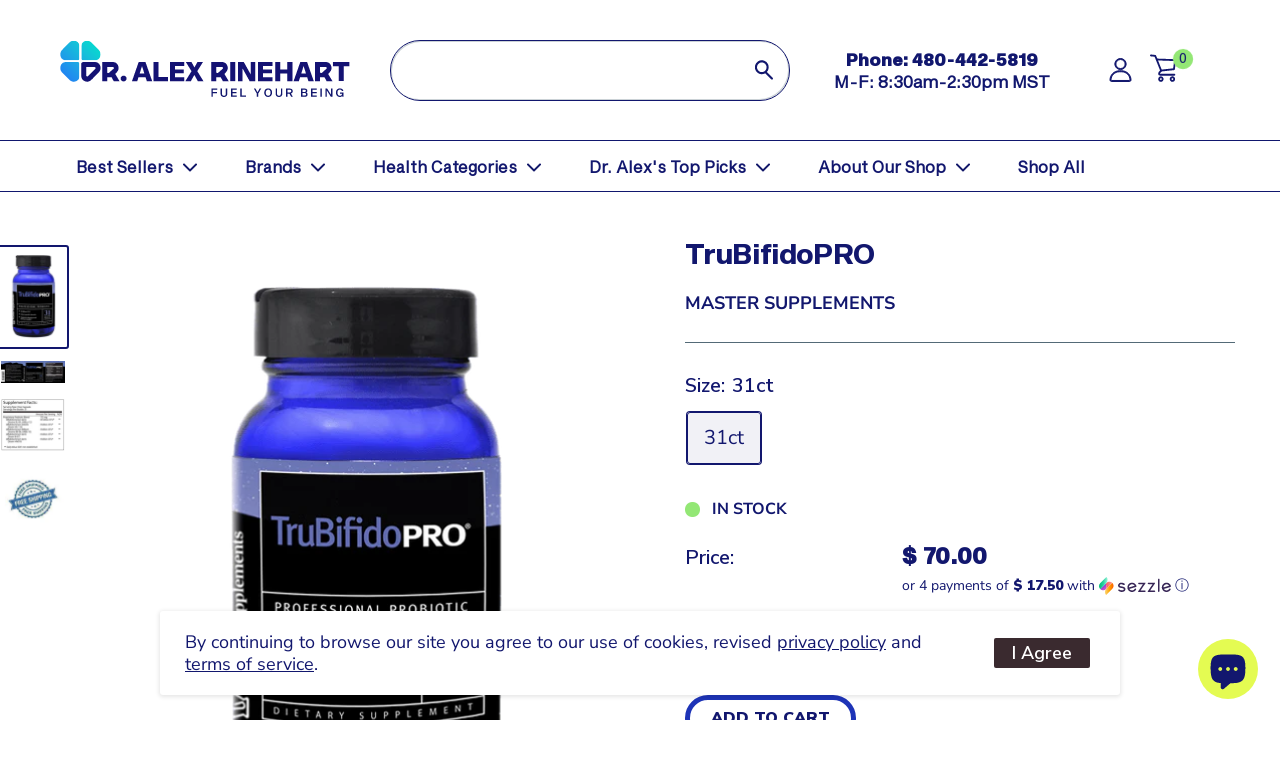

--- FILE ---
content_type: text/html; charset=utf-8
request_url: https://www.shop.dralexrinehart.com/products/trubifidopro-master-supplements
body_size: 46015
content:
<!doctype html>

<html class="no-js" lang="en">
<head>
    <meta charset="utf-8">
    <meta name="viewport" content="width=device-width, initial-scale=1.0, height=device-height, minimum-scale=1.0, maximum-scale=2.0, user-scalable=yes">
    <meta name="theme-color" content="#12176e">


    
<title>TruBifidoPRO (Master Supplements)
</title><meta name="description" content="TruBifidoPRO contains 50 billion CFU of Bifidobacteria to promote colon health. The five strains selected were chosen for their superior efficacy and compatibility with each other, and they work together to support regularity, immunity, and fortify your colon. 21.8% MORE cost-effective than Trubifido when dose and caps"><link rel="canonical" href="https://www.shop.dralexrinehart.com/products/trubifidopro-master-supplements"><link rel="shortcut icon" href="//www.shop.dralexrinehart.com/cdn/shop/files/CLOVER_ICON_GRADIENT_bbc3a674-3d3d-4e32-b930-4a89ab20c9ed_96x96.png?v=1727289777" type="image/png"><link rel="preload" as="style" href="//www.shop.dralexrinehart.com/cdn/shop/t/65/assets/theme.css?v=119723143264871448221750283114">
    <link rel="preload" as="style" href="//www.shop.dralexrinehart.com/cdn/shop/t/65/assets/theme-font-sizes.css?v=38638305148040079871712823884">
    <link rel="preload" as="style" href="//www.shop.dralexrinehart.com/cdn/shop/t/65/assets/theme-colors.css?v=11565759784411360261717081532">
    <link rel="preload" as="style" href="//www.shop.dralexrinehart.com/cdn/shop/t/65/assets/bootstrap-grid.css?v=39198208499859330171713776279">
    <link rel="preload" as="style" href="//www.shop.dralexrinehart.com/cdn/shop/t/65/assets/style.css?v=14105666467268502201752599412">
    <link rel="preload" as="script" href="//www.shop.dralexrinehart.com/cdn/shop/t/65/assets/custom.js?v=143892657127893141341753721288">
    <link rel="preload" as="script" href="//www.shop.dralexrinehart.com/cdn/shop/t/65/assets/theme.js?v=113682921400883646911733163420">
    <link rel="preconnect" href="https://cdn.shopify.com">
    <link rel="preconnect" href="https://fonts.shopifycdn.com">
    <link rel="preconnect" href="https://fonts.googleapis.com">
    <link rel="preconnect" href="https://fonts.gstatic.com" crossorigin>
    <link rel="dns-prefetch" href="https://productreviews.shopifycdn.com">
    <link rel="dns-prefetch" href="https://ajax.googleapis.com">
    <link rel="dns-prefetch" href="https://maps.googleapis.com">
    <link rel="dns-prefetch" href="https://maps.gstatic.com">

    <meta property="og:type" content="product">
  <meta property="og:title" content="TruBifidoPRO"><meta property="og:image" content="http://www.shop.dralexrinehart.com/cdn/shop/files/MSITruBifidoPROBottle-min.png?v=1749627673">
    <meta property="og:image:secure_url" content="https://www.shop.dralexrinehart.com/cdn/shop/files/MSITruBifidoPROBottle-min.png?v=1749627673">
    <meta property="og:image:width" content="402">
    <meta property="og:image:height" content="600"><meta property="product:price:amount" content="70.00">
  <meta property="product:price:currency" content="USD"><meta property="og:description" content="TruBifidoPRO contains 50 billion CFU of Bifidobacteria to promote colon health. The five strains selected were chosen for their superior efficacy and compatibility with each other, and they work together to support regularity, immunity, and fortify your colon. 21.8% MORE cost-effective than Trubifido when dose and caps"><meta property="og:url" content="https://www.shop.dralexrinehart.com/products/trubifidopro-master-supplements">
<meta property="og:site_name" content="DrAlexRinehart.com"><meta name="twitter:card" content="summary"><meta name="twitter:title" content="TruBifidoPRO">
  <meta name="twitter:description" content="TruBifidoPRO contains 50 billion CFU of Bifidobacteria to promote colon health. The five strains selected were chosen for their superior efficacy and compatibility with each other, and they work together to support regularity, immunity, and fortify your colon. 21.8% MORE cost-effective than Trubifido when dose and capsule count are considered. Plus, free shipping and delivery insurance. Supplement Facts Suggested Use: Take 1 capsule daily. Take 2 capsules a day for additional digestive support. TruBifidoPRO can be taken with antibiotics; allow at least 2 hours of separation. WarningsIf you are pregnant, nursing, on medication or have any medical condition consult a healthcare professional before using this product. Discontinue use and consult a doctor if any adverse reaction occurs. Keep out of reach of children.  -See all Master Supplements Products -Check out SporeBoost IG by Doctor Alex Supplements (Spore Probiotics and IgG). Can be taken alone or alongside Theralac/TheralacPRO">
  <meta name="twitter:image" content="https://www.shop.dralexrinehart.com/cdn/shop/files/MSITruBifidoPROBottle-min_600x600_crop_center.png?v=1749627673">
    <link rel="preload" href="//www.shop.dralexrinehart.com/cdn/fonts/playfair_display/playfairdisplay_n4.9980f3e16959dc89137cc1369bfc3ae98af1deb9.woff2" as="font" type="font/woff2" crossorigin><link rel="preload" href="//www.shop.dralexrinehart.com/cdn/fonts/nunito_sans/nunitosans_n4.0276fe080df0ca4e6a22d9cb55aed3ed5ba6b1da.woff2" as="font" type="font/woff2" crossorigin><style>
  @font-face {
  font-family: "Playfair Display";
  font-weight: 400;
  font-style: normal;
  font-display: swap;
  src: url("//www.shop.dralexrinehart.com/cdn/fonts/playfair_display/playfairdisplay_n4.9980f3e16959dc89137cc1369bfc3ae98af1deb9.woff2") format("woff2"),
       url("//www.shop.dralexrinehart.com/cdn/fonts/playfair_display/playfairdisplay_n4.c562b7c8e5637886a811d2a017f9e023166064ee.woff") format("woff");
}

  @font-face {
  font-family: "Nunito Sans";
  font-weight: 400;
  font-style: normal;
  font-display: swap;
  src: url("//www.shop.dralexrinehart.com/cdn/fonts/nunito_sans/nunitosans_n4.0276fe080df0ca4e6a22d9cb55aed3ed5ba6b1da.woff2") format("woff2"),
       url("//www.shop.dralexrinehart.com/cdn/fonts/nunito_sans/nunitosans_n4.b4964bee2f5e7fd9c3826447e73afe2baad607b7.woff") format("woff");
}

@font-face {
  font-family: "Nunito Sans";
  font-weight: 600;
  font-style: normal;
  font-display: swap;
  src: url("//www.shop.dralexrinehart.com/cdn/fonts/nunito_sans/nunitosans_n6.6e9464eba570101a53130c8130a9e17a8eb55c21.woff2") format("woff2"),
       url("//www.shop.dralexrinehart.com/cdn/fonts/nunito_sans/nunitosans_n6.25a0ac0c0a8a26038c7787054dd6058dfbc20fa8.woff") format("woff");
}

@font-face {
  font-family: "Playfair Display";
  font-weight: 400;
  font-style: italic;
  font-display: swap;
  src: url("//www.shop.dralexrinehart.com/cdn/fonts/playfair_display/playfairdisplay_i4.804ea8da9192aaed0368534aa085b3c1f3411619.woff2") format("woff2"),
       url("//www.shop.dralexrinehart.com/cdn/fonts/playfair_display/playfairdisplay_i4.5538cb7a825d13d8a2333cd8a94065a93a95c710.woff") format("woff");
}


  @font-face {
  font-family: "Nunito Sans";
  font-weight: 700;
  font-style: normal;
  font-display: swap;
  src: url("//www.shop.dralexrinehart.com/cdn/fonts/nunito_sans/nunitosans_n7.25d963ed46da26098ebeab731e90d8802d989fa5.woff2") format("woff2"),
       url("//www.shop.dralexrinehart.com/cdn/fonts/nunito_sans/nunitosans_n7.d32e3219b3d2ec82285d3027bd673efc61a996c8.woff") format("woff");
}

  @font-face {
  font-family: "Nunito Sans";
  font-weight: 400;
  font-style: italic;
  font-display: swap;
  src: url("//www.shop.dralexrinehart.com/cdn/fonts/nunito_sans/nunitosans_i4.6e408730afac1484cf297c30b0e67c86d17fc586.woff2") format("woff2"),
       url("//www.shop.dralexrinehart.com/cdn/fonts/nunito_sans/nunitosans_i4.c9b6dcbfa43622b39a5990002775a8381942ae38.woff") format("woff");
}

  @font-face {
  font-family: "Nunito Sans";
  font-weight: 700;
  font-style: italic;
  font-display: swap;
  src: url("//www.shop.dralexrinehart.com/cdn/fonts/nunito_sans/nunitosans_i7.8c1124729eec046a321e2424b2acf328c2c12139.woff2") format("woff2"),
       url("//www.shop.dralexrinehart.com/cdn/fonts/nunito_sans/nunitosans_i7.af4cda04357273e0996d21184432bcb14651a64d.woff") format("woff");
}


  :root {
    --default-text-font-size : 15px;
    --base-text-font-size    : 20px;
    --heading-font-family    : "Playfair Display", serif;
    --heading-font-weight    : 400;
    --heading-font-style     : normal;
    --text-font-family       : "Nunito Sans", sans-serif;
    --text-font-weight       : 400;
    --text-font-style        : normal;
    --text-font-bolder-weight: 600;
    --text-link-decoration   : underline;

    --text-color               : #12176e;
    --text-color-rgb           : 18, 23, 110;
    --heading-color            : #12176E;
    --border-color             : #546a77;
    --border-color-rgb         : 84, 106, 119;
    --form-border-color        : #495d68;
    --accent-color             : #12176e;
    --accent-color-rgb         : 18, 23, 110;
    --link-color               : #3F88EA;
    --link-color-hover         : #1661c7;
    --background               : #ffffff;
    --secondary-background     : #ffffff;
    --secondary-background-rgb : 255, 255, 255;
    --accent-background        : rgba(18, 23, 110, 0.08);

    --input-background: #ffffff;

    --error-color       : #f71b1b;
    --error-background  : rgba(247, 27, 27, 0.07);
    --success-color     : #48b448;
    --success-background: rgba(72, 180, 72, 0.11);

    --primary-button-background      : #c95c28;
    --primary-button-background-rgb  : 201, 92, 40;
    --primary-button-text-color      : #ffffff;
    --secondary-button-background    : #3a2a2f;
    --secondary-button-background-rgb: 58, 42, 47;
    --secondary-button-text-color    : #ffffff;

    --header-background      : #ffffff;
    --header-text-color      : #546a77;
    --header-light-text-color: #546a77;
    --header-border-color    : rgba(84, 106, 119, 0.3);
    --header-accent-color    : #c95c28;

    --footer-background-color:    #e0dcc3;
    --footer-heading-text-color:  #546a77;
    --footer-body-text-color:     #323838;
    --footer-body-text-color-rgb: 50, 56, 56;
    --footer-accent-color:        #c95c28;
    --footer-accent-color-rgb:    201, 92, 40;
    --footer-border:              none;
    
    --flickity-arrow-color: #2a353b;--product-on-sale-accent           : #ee0000;
    --product-on-sale-accent-rgb       : 238, 0, 0;
    --product-on-sale-color            : #ffffff;
    --product-in-stock-color           : #008a00;
    --product-low-stock-color          : #ee0000;
    --product-sold-out-color           : #d1d1d4;
    --product-custom-label-1-background: #ff6128;
    --product-custom-label-1-color     : #ffffff;
    --product-custom-label-2-background: #a95ebe;
    --product-custom-label-2-color     : #ffffff;
    --product-review-star-color        : #ffb647;

    --mobile-container-gutter : 20px;
    --desktop-container-gutter: 40px;

    /* Shopify related variables */
    --payment-terms-background-color: #ffffff;
  }
</style>

<script>
  // IE11 does not have support for CSS variables, so we have to polyfill them
  if (!(((window || {}).CSS || {}).supports && window.CSS.supports('(--a: 0)'))) {
    const script = document.createElement('script');
    script.type = 'text/javascript';
    script.src = 'https://cdn.jsdelivr.net/npm/css-vars-ponyfill@2';
    script.onload = function() {
      cssVars({});
    };

    document.getElementsByTagName('head')[0].appendChild(script);
  }
</script>


    <script>window.performance && window.performance.mark && window.performance.mark('shopify.content_for_header.start');</script><meta name="google-site-verification" content="4lE2nzr_1wfhNXyXv98PYy9ZwPblErLWtFVLm0ll9ps">
<meta id="shopify-digital-wallet" name="shopify-digital-wallet" content="/4002273/digital_wallets/dialog">
<meta name="shopify-checkout-api-token" content="7b0e8907508b81a21e7e19c7bde3874e">
<meta id="in-context-paypal-metadata" data-shop-id="4002273" data-venmo-supported="true" data-environment="production" data-locale="en_US" data-paypal-v4="true" data-currency="USD">
<link rel="alternate" type="application/json+oembed" href="https://www.shop.dralexrinehart.com/products/trubifidopro-master-supplements.oembed">
<script async="async" src="/checkouts/internal/preloads.js?locale=en-US"></script>
<script id="shopify-features" type="application/json">{"accessToken":"7b0e8907508b81a21e7e19c7bde3874e","betas":["rich-media-storefront-analytics"],"domain":"www.shop.dralexrinehart.com","predictiveSearch":true,"shopId":4002273,"locale":"en"}</script>
<script>var Shopify = Shopify || {};
Shopify.shop = "http-www-dralexrinehart-com.myshopify.com";
Shopify.locale = "en";
Shopify.currency = {"active":"USD","rate":"1.0"};
Shopify.country = "US";
Shopify.theme = {"name":"Dr-Alex-Rinehart\/develop","id":124350431317,"schema_name":"Warehouse","schema_version":"2.6.1","theme_store_id":null,"role":"main"};
Shopify.theme.handle = "null";
Shopify.theme.style = {"id":null,"handle":null};
Shopify.cdnHost = "www.shop.dralexrinehart.com/cdn";
Shopify.routes = Shopify.routes || {};
Shopify.routes.root = "/";</script>
<script type="module">!function(o){(o.Shopify=o.Shopify||{}).modules=!0}(window);</script>
<script>!function(o){function n(){var o=[];function n(){o.push(Array.prototype.slice.apply(arguments))}return n.q=o,n}var t=o.Shopify=o.Shopify||{};t.loadFeatures=n(),t.autoloadFeatures=n()}(window);</script>
<script id="shop-js-analytics" type="application/json">{"pageType":"product"}</script>
<script defer="defer" async type="module" src="//www.shop.dralexrinehart.com/cdn/shopifycloud/shop-js/modules/v2/client.init-shop-cart-sync_BT-GjEfc.en.esm.js"></script>
<script defer="defer" async type="module" src="//www.shop.dralexrinehart.com/cdn/shopifycloud/shop-js/modules/v2/chunk.common_D58fp_Oc.esm.js"></script>
<script defer="defer" async type="module" src="//www.shop.dralexrinehart.com/cdn/shopifycloud/shop-js/modules/v2/chunk.modal_xMitdFEc.esm.js"></script>
<script type="module">
  await import("//www.shop.dralexrinehart.com/cdn/shopifycloud/shop-js/modules/v2/client.init-shop-cart-sync_BT-GjEfc.en.esm.js");
await import("//www.shop.dralexrinehart.com/cdn/shopifycloud/shop-js/modules/v2/chunk.common_D58fp_Oc.esm.js");
await import("//www.shop.dralexrinehart.com/cdn/shopifycloud/shop-js/modules/v2/chunk.modal_xMitdFEc.esm.js");

  window.Shopify.SignInWithShop?.initShopCartSync?.({"fedCMEnabled":true,"windoidEnabled":true});

</script>
<script>(function() {
  var isLoaded = false;
  function asyncLoad() {
    if (isLoaded) return;
    isLoaded = true;
    var urls = ["https:\/\/static.rechargecdn.com\/assets\/js\/widget.min.js?shop=http-www-dralexrinehart-com.myshopify.com","https:\/\/hide-price.webpanda-solutions.com\/static\/hide-price\/hide_main_102021.js?shop=http-www-dralexrinehart-com.myshopify.com","https:\/\/app.electricsms.com\/cart-widget\/widget.min.js?shop=http-www-dralexrinehart-com.myshopify.com","https:\/\/cdn.attn.tv\/dralexrinehart\/dtag.js?shop=http-www-dralexrinehart-com.myshopify.com","\/\/cool-image-magnifier.product-image-zoom.com\/js\/core\/main.min.js?timestamp=1731060968\u0026shop=http-www-dralexrinehart-com.myshopify.com","https:\/\/cdn.hextom.com\/js\/quickannouncementbar.js?shop=http-www-dralexrinehart-com.myshopify.com","https:\/\/cdn.hextom.com\/js\/eventpromotionbar.js?shop=http-www-dralexrinehart-com.myshopify.com","https:\/\/cdn.rebuyengine.com\/onsite\/js\/rebuy.js?shop=http-www-dralexrinehart-com.myshopify.com","https:\/\/searchanise-ef84.kxcdn.com\/widgets\/shopify\/init.js?a=8o1T3u8e9n\u0026shop=http-www-dralexrinehart-com.myshopify.com"];
    for (var i = 0; i < urls.length; i++) {
      var s = document.createElement('script');
      s.type = 'text/javascript';
      s.async = true;
      s.src = urls[i];
      var x = document.getElementsByTagName('script')[0];
      x.parentNode.insertBefore(s, x);
    }
  };
  if(window.attachEvent) {
    window.attachEvent('onload', asyncLoad);
  } else {
    window.addEventListener('load', asyncLoad, false);
  }
})();</script>
<script id="__st">var __st={"a":4002273,"offset":-25200,"reqid":"6dcb0d8d-94e3-4edf-a728-47564741c571-1769058887","pageurl":"www.shop.dralexrinehart.com\/products\/trubifidopro-master-supplements","u":"68a8ad7a20a2","p":"product","rtyp":"product","rid":622132756533};</script>
<script>window.ShopifyPaypalV4VisibilityTracking = true;</script>
<script id="captcha-bootstrap">!function(){'use strict';const t='contact',e='account',n='new_comment',o=[[t,t],['blogs',n],['comments',n],[t,'customer']],c=[[e,'customer_login'],[e,'guest_login'],[e,'recover_customer_password'],[e,'create_customer']],r=t=>t.map((([t,e])=>`form[action*='/${t}']:not([data-nocaptcha='true']) input[name='form_type'][value='${e}']`)).join(','),a=t=>()=>t?[...document.querySelectorAll(t)].map((t=>t.form)):[];function s(){const t=[...o],e=r(t);return a(e)}const i='password',u='form_key',d=['recaptcha-v3-token','g-recaptcha-response','h-captcha-response',i],f=()=>{try{return window.sessionStorage}catch{return}},m='__shopify_v',_=t=>t.elements[u];function p(t,e,n=!1){try{const o=window.sessionStorage,c=JSON.parse(o.getItem(e)),{data:r}=function(t){const{data:e,action:n}=t;return t[m]||n?{data:e,action:n}:{data:t,action:n}}(c);for(const[e,n]of Object.entries(r))t.elements[e]&&(t.elements[e].value=n);n&&o.removeItem(e)}catch(o){console.error('form repopulation failed',{error:o})}}const l='form_type',E='cptcha';function T(t){t.dataset[E]=!0}const w=window,h=w.document,L='Shopify',v='ce_forms',y='captcha';let A=!1;((t,e)=>{const n=(g='f06e6c50-85a8-45c8-87d0-21a2b65856fe',I='https://cdn.shopify.com/shopifycloud/storefront-forms-hcaptcha/ce_storefront_forms_captcha_hcaptcha.v1.5.2.iife.js',D={infoText:'Protected by hCaptcha',privacyText:'Privacy',termsText:'Terms'},(t,e,n)=>{const o=w[L][v],c=o.bindForm;if(c)return c(t,g,e,D).then(n);var r;o.q.push([[t,g,e,D],n]),r=I,A||(h.body.append(Object.assign(h.createElement('script'),{id:'captcha-provider',async:!0,src:r})),A=!0)});var g,I,D;w[L]=w[L]||{},w[L][v]=w[L][v]||{},w[L][v].q=[],w[L][y]=w[L][y]||{},w[L][y].protect=function(t,e){n(t,void 0,e),T(t)},Object.freeze(w[L][y]),function(t,e,n,w,h,L){const[v,y,A,g]=function(t,e,n){const i=e?o:[],u=t?c:[],d=[...i,...u],f=r(d),m=r(i),_=r(d.filter((([t,e])=>n.includes(e))));return[a(f),a(m),a(_),s()]}(w,h,L),I=t=>{const e=t.target;return e instanceof HTMLFormElement?e:e&&e.form},D=t=>v().includes(t);t.addEventListener('submit',(t=>{const e=I(t);if(!e)return;const n=D(e)&&!e.dataset.hcaptchaBound&&!e.dataset.recaptchaBound,o=_(e),c=g().includes(e)&&(!o||!o.value);(n||c)&&t.preventDefault(),c&&!n&&(function(t){try{if(!f())return;!function(t){const e=f();if(!e)return;const n=_(t);if(!n)return;const o=n.value;o&&e.removeItem(o)}(t);const e=Array.from(Array(32),(()=>Math.random().toString(36)[2])).join('');!function(t,e){_(t)||t.append(Object.assign(document.createElement('input'),{type:'hidden',name:u})),t.elements[u].value=e}(t,e),function(t,e){const n=f();if(!n)return;const o=[...t.querySelectorAll(`input[type='${i}']`)].map((({name:t})=>t)),c=[...d,...o],r={};for(const[a,s]of new FormData(t).entries())c.includes(a)||(r[a]=s);n.setItem(e,JSON.stringify({[m]:1,action:t.action,data:r}))}(t,e)}catch(e){console.error('failed to persist form',e)}}(e),e.submit())}));const S=(t,e)=>{t&&!t.dataset[E]&&(n(t,e.some((e=>e===t))),T(t))};for(const o of['focusin','change'])t.addEventListener(o,(t=>{const e=I(t);D(e)&&S(e,y())}));const B=e.get('form_key'),M=e.get(l),P=B&&M;t.addEventListener('DOMContentLoaded',(()=>{const t=y();if(P)for(const e of t)e.elements[l].value===M&&p(e,B);[...new Set([...A(),...v().filter((t=>'true'===t.dataset.shopifyCaptcha))])].forEach((e=>S(e,t)))}))}(h,new URLSearchParams(w.location.search),n,t,e,['guest_login'])})(!0,!0)}();</script>
<script integrity="sha256-4kQ18oKyAcykRKYeNunJcIwy7WH5gtpwJnB7kiuLZ1E=" data-source-attribution="shopify.loadfeatures" defer="defer" src="//www.shop.dralexrinehart.com/cdn/shopifycloud/storefront/assets/storefront/load_feature-a0a9edcb.js" crossorigin="anonymous"></script>
<script data-source-attribution="shopify.dynamic_checkout.dynamic.init">var Shopify=Shopify||{};Shopify.PaymentButton=Shopify.PaymentButton||{isStorefrontPortableWallets:!0,init:function(){window.Shopify.PaymentButton.init=function(){};var t=document.createElement("script");t.src="https://www.shop.dralexrinehart.com/cdn/shopifycloud/portable-wallets/latest/portable-wallets.en.js",t.type="module",document.head.appendChild(t)}};
</script>
<script data-source-attribution="shopify.dynamic_checkout.buyer_consent">
  function portableWalletsHideBuyerConsent(e){var t=document.getElementById("shopify-buyer-consent"),n=document.getElementById("shopify-subscription-policy-button");t&&n&&(t.classList.add("hidden"),t.setAttribute("aria-hidden","true"),n.removeEventListener("click",e))}function portableWalletsShowBuyerConsent(e){var t=document.getElementById("shopify-buyer-consent"),n=document.getElementById("shopify-subscription-policy-button");t&&n&&(t.classList.remove("hidden"),t.removeAttribute("aria-hidden"),n.addEventListener("click",e))}window.Shopify?.PaymentButton&&(window.Shopify.PaymentButton.hideBuyerConsent=portableWalletsHideBuyerConsent,window.Shopify.PaymentButton.showBuyerConsent=portableWalletsShowBuyerConsent);
</script>
<script data-source-attribution="shopify.dynamic_checkout.cart.bootstrap">document.addEventListener("DOMContentLoaded",(function(){function t(){return document.querySelector("shopify-accelerated-checkout-cart, shopify-accelerated-checkout")}if(t())Shopify.PaymentButton.init();else{new MutationObserver((function(e,n){t()&&(Shopify.PaymentButton.init(),n.disconnect())})).observe(document.body,{childList:!0,subtree:!0})}}));
</script>
<link id="shopify-accelerated-checkout-styles" rel="stylesheet" media="screen" href="https://www.shop.dralexrinehart.com/cdn/shopifycloud/portable-wallets/latest/accelerated-checkout-backwards-compat.css" crossorigin="anonymous">
<style id="shopify-accelerated-checkout-cart">
        #shopify-buyer-consent {
  margin-top: 1em;
  display: inline-block;
  width: 100%;
}

#shopify-buyer-consent.hidden {
  display: none;
}

#shopify-subscription-policy-button {
  background: none;
  border: none;
  padding: 0;
  text-decoration: underline;
  font-size: inherit;
  cursor: pointer;
}

#shopify-subscription-policy-button::before {
  box-shadow: none;
}

      </style>

<script>window.performance && window.performance.mark && window.performance.mark('shopify.content_for_header.end');</script>
    <!-- Josh Testing 2023-01-11
<script>window.BOLD = window.BOLD || {};
    window.BOLD.common = window.BOLD.common || {};
    window.BOLD.common.Shopify = window.BOLD.common.Shopify || {};
    window.BOLD.common.Shopify.shop = {
      domain: 'www.shop.dralexrinehart.com',
      permanent_domain: 'http-www-dralexrinehart-com.myshopify.com',
      url: 'https://www.shop.dralexrinehart.com',
      secure_url: 'https://www.shop.dralexrinehart.com',
      money_format: "\u003cspan class=hide-price-guest\u003e$ {{amount}}\u003c\/span\u003e",
      currency: "USD"
    };
    window.BOLD.common.Shopify.customer = {
      id: null,
      tags: null,
    };
    window.BOLD.common.Shopify.cart = {"note":null,"attributes":{},"original_total_price":0,"total_price":0,"total_discount":0,"total_weight":0.0,"item_count":0,"items":[],"requires_shipping":false,"currency":"USD","items_subtotal_price":0,"cart_level_discount_applications":[],"checkout_charge_amount":0};
    window.BOLD.common.template = 'product';window.BOLD.common.Shopify.formatMoney = function(money, format) {
        function n(t, e) {
            return "undefined" == typeof t ? e : t
        }
        function r(t, e, r, i) {
            if (e = n(e, 2),
                r = n(r, ","),
                i = n(i, "."),
            isNaN(t) || null == t)
                return 0;
            t = (t / 100).toFixed(e);
            var o = t.split(".")
                , a = o[0].replace(/(\d)(?=(\d\d\d)+(?!\d))/g, "$1" + r)
                , s = o[1] ? i + o[1] : "";
            return a + s
        }
        "string" == typeof money && (money = money.replace(".", ""));
        var i = ""
            , o = /\{\{\s*(\w+)\s*\}\}/
            , a = format || window.BOLD.common.Shopify.shop.money_format || window.Shopify.money_format || "$ {{ amount }}";
        switch (a.match(o)[1]) {
            case "amount":
                i = r(money, 2, ",", ".");
                break;
            case "amount_no_decimals":
                i = r(money, 0, ",", ".");
                break;
            case "amount_with_comma_separator":
                i = r(money, 2, ".", ",");
                break;
            case "amount_no_decimals_with_comma_separator":
                i = r(money, 0, ".", ",");
                break;
            case "amount_with_space_separator":
                i = r(money, 2, " ", ",");
                break;
            case "amount_no_decimals_with_space_separator":
                i = r(money, 0, " ", ",");
                break;
            case "amount_with_apostrophe_separator":
                i = r(money, 2, "'", ".");
                break;
        }
        return a.replace(o, i);
    };
    window.BOLD.common.Shopify.saveProduct = function (handle, product) {
      if (typeof handle === 'string' && typeof window.BOLD.common.Shopify.products[handle] === 'undefined') {
        if (typeof product === 'number') {
          window.BOLD.common.Shopify.handles[product] = handle;
          product = { id: product };
        }
        window.BOLD.common.Shopify.products[handle] = product;
      }
    };
    window.BOLD.common.Shopify.saveVariant = function (variant_id, variant) {
      if (typeof variant_id === 'number' && typeof window.BOLD.common.Shopify.variants[variant_id] === 'undefined') {
        window.BOLD.common.Shopify.variants[variant_id] = variant;
      }
    };window.BOLD.common.Shopify.products = window.BOLD.common.Shopify.products || {};
    window.BOLD.common.Shopify.variants = window.BOLD.common.Shopify.variants || {};
    window.BOLD.common.Shopify.handles = window.BOLD.common.Shopify.handles || {};window.BOLD.common.Shopify.handle = "trubifidopro-master-supplements"
window.BOLD.common.Shopify.saveProduct("trubifidopro-master-supplements", 622132756533);window.BOLD.common.Shopify.saveVariant(40278638821461, { product_id: 622132756533, product_handle: "trubifidopro-master-supplements", price: 7000, group_id: '', csp_metafield: {}});window.BOLD.apps_installed = {"cashier":1,"Product Discount":1,"Product Upsell":3} || {};window.BOLD.common.Shopify.metafields = window.BOLD.common.Shopify.metafields || {};window.BOLD.common.Shopify.metafields["bold_rp"] = {"recurring_type":2};window.BOLD.common.Shopify.metafields["bold_csp_defaults"] = {};window.BOLD.common.cacheParams = window.BOLD.common.cacheParams || {};
</script>-->

    <link rel="stylesheet" href="//www.shop.dralexrinehart.com/cdn/shop/t/65/assets/theme.css?v=119723143264871448221750283114">
    <link rel="stylesheet" href="//www.shop.dralexrinehart.com/cdn/shop/t/65/assets/theme-font-sizes.css?v=38638305148040079871712823884">
    <link rel="stylesheet" href="//www.shop.dralexrinehart.com/cdn/shop/t/65/assets/theme-colors.css?v=11565759784411360261717081532">
    <link rel="stylesheet" href="//www.shop.dralexrinehart.com/cdn/shop/t/65/assets/bootstrap-grid.css?v=39198208499859330171713776279">
    <link rel="stylesheet" href="//www.shop.dralexrinehart.com/cdn/shop/t/65/assets/style.css?v=14105666467268502201752599412">
    <link href="https://fonts.googleapis.com/css2?family=Nunito+Sans:ital,opsz,wght@0,6..12,900;1,6..12,900&display=swap" rel="stylesheet">

    
  <script type="application/ld+json">
  {
    "@context": "http://schema.org",
    "@type": "Product",
    "offers": [{
          "@type": "Offer",
          "name": "31ct",
          "availability":"https://schema.org/InStock",
          "price": 70.0,
          "priceCurrency": "USD",
          "priceValidUntil": "2026-01-31","sku": "MS-TRUBP","url": "/products/trubifidopro-master-supplements?variant=40278638821461"
        }
],
      "gtin12": "804879522324",
      "productId": "804879522324",
    "brand": {
      "name": "Master Supplements"
    },
    "name": "TruBifidoPRO",
    "description": "TruBifidoPRO contains 50 billion CFU of Bifidobacteria to promote colon health. The five strains selected were chosen for their superior efficacy and compatibility with each other, and they work together to support regularity, immunity, and fortify your colon.\n21.8% MORE cost-effective than Trubifido when dose and capsule count are considered. Plus, free shipping and delivery insurance.\nSupplement Facts\n\nSuggested Use: Take 1 capsule daily. Take 2 capsules a day for additional digestive support. TruBifidoPRO can be taken with antibiotics; allow at least 2 hours of separation.\nWarningsIf you are pregnant, nursing, on medication or have any medical condition consult a healthcare professional before using this product. Discontinue use and consult a doctor if any adverse reaction occurs. Keep out of reach of children. \n-See all Master Supplements Products\n-Check out SporeBoost IG by Doctor Alex Supplements (Spore Probiotics and IgG).\nCan be taken alone or alongside Theralac\/TheralacPRO\n-Works great alongside Megasporebiotic for more complete diversity. See Trubifido for a lower-cost alternative to the PRO version.\n-See Satisfaction Policy \n(Master Supplements has a 60-day 100% money-back guarantee on their products)\nSKU \/ UPC Barcode: 804879522324\n*These statements have not been evaluated by the Food and Drug Administration. These products are not intended to diagnose, treat, cure or prevent any disease",
    "category": "Oral Dietary Supplement",
    "url": "/products/trubifidopro-master-supplements",
    "sku": "MS-TRUBP",
    "image": {
      "@type": "ImageObject",
      "url": "https://www.shop.dralexrinehart.com/cdn/shop/files/MSITruBifidoPROBottle-min_1024x.png?v=1749627673",
      "image": "https://www.shop.dralexrinehart.com/cdn/shop/files/MSITruBifidoPROBottle-min_1024x.png?v=1749627673",
      "name": "trubifidopro master supplements",
      "width": "1024",
      "height": "1024"
    }
  }
  </script>



  <script type="application/ld+json">
  {
    "@context": "http://schema.org",
    "@type": "BreadcrumbList",
  "itemListElement": [{
      "@type": "ListItem",
      "position": 1,
      "name": "Home",
      "item": "https://www.shop.dralexrinehart.com"
    },{
          "@type": "ListItem",
          "position": 2,
          "name": "TruBifidoPRO",
          "item": "https://www.shop.dralexrinehart.com/products/trubifidopro-master-supplements"
        }]
  }
  </script>


    <script>
        // This allows to expose several variables to the global scope, to be used in scripts
        window.theme = {
            pageType: "product",
            cartCount: 0,
            moneyFormat: "\u003cspan class=hide-price-guest\u003e$ {{amount}}\u003c\/span\u003e",
            moneyWithCurrencyFormat: "\u003cspan class=hide-price-guest\u003e$ {{amount}} USD\u003c\/span\u003e",
            currencyCodeEnabled: false,
            showDiscount: true,
            discountMode: "percentage",
            searchMode: "product,article,page",
            searchUnavailableProducts: "last",
            cartType: "drawer"
        };

        window.routes = {
            rootUrl: "\/",
            rootUrlWithoutSlash: '',
            cartUrl: "\/cart",
            cartAddUrl: "\/cart\/add",
            cartChangeUrl: "\/cart\/change",
            searchUrl: "\/search",
            productRecommendationsUrl: "\/recommendations\/products"
        };

        window.languages = {
            productRegularPrice: "Regular price",
            productSalePrice: "Sale price",
            collectionOnSaleLabel: "Save {{savings}}",
            productFormUnavailable: "Unavailable",
            productFormAddToCart: "Add to cart",
            productFormSoldOut: "Sold out",
            productAdded: "Product has been added to your cart",
            productAddedShort: "Added!",
            shippingEstimatorNoResults: "No shipping could be found for your address.",
            shippingEstimatorOneResult: "There is one shipping rate for your address:",
            shippingEstimatorMultipleResults: "There are {{count}} shipping rates for your address:",
            shippingEstimatorErrors: "There are some errors:"
        };

        window.lazySizesConfig = {
            loadHidden: false,
            hFac: 0.8,
            expFactor: 3,
            customMedia: {
                '--phone': '(max-width: 640px)',
                '--tablet': '(min-width: 641px) and (max-width: 1023px)',
                '--lap': '(min-width: 1024px)'
            }
        };

        document.documentElement.className = document.documentElement.className.replace('no-js', 'js');
    </script><script src="//www.shop.dralexrinehart.com/cdn/shop/t/65/assets/theme.js?v=113682921400883646911733163420" defer></script>
    <script src="//www.shop.dralexrinehart.com/cdn/shop/t/65/assets/custom.js?v=143892657127893141341753721288" defer></script><script>
            (function () {
                window.onpageshow = function () {
                    // We force re-freshing the cart content onpageshow, as most browsers will serve a cache copy when hitting the
                    // back button, which cause staled data
                    document.documentElement.dispatchEvent(new CustomEvent('cart:refresh', {
                        bubbles: true,
                        detail: {scrollToTop: false}
                    }));
                };
            })();
        </script>

<style type="text/css">
    .hide-price-guest, .hidePrice, .current_price.js-current-price .money, .price, form[action*="/cart/add"] input[type="submit"], form[action*="/cart/add"] button, .shopify-payment-button, .cb_bundles, button.quick-add-btn, .rc-container-wrapper {
        display:none !important;
    }
    .show-price-guest .hide-price-guest, .show-price-guest .hidePrice, .show-price-guest.product-price  .money, .cart__footer .totals .hide-price-guest, .cart__footer .totals .hidePrice, .show-price-guest .price {
        display:inline !important;
    }
    .wp-not-logged-wrapper {
        padding: 8px !important;
        text-align: center !important;
    }
    .wp-not-logged-wrapper p {
        margin: 0;
        padding: 0;
    }
    .wp-not-logged-wrapper a {
        text-decoration: underline;
        cursor: pointer;
    } .grid--view-items .full-width-link {margin-bottom: 55px;}, .price-separator {display: none;} #mini-cart .mini-cart__inner .hide-price-guest, #main .cart-wrapper .hide-price-guest {display: inline !important;}
</style>


<script>
    var customerIsLogged = false;
    var customerIsLoggedBasic = false;
    var webPandaHidePriceSettings = {"subscription": 2, "hide_price_enabled": true, "message": "{LOGIN} required to add to cart", "message_logged_customers": "The product is not available for your account", "label_login": "Login", "label_registration": "Register", "font_size": 14.0, "style_by_page": false, "font_size_listing_page": 14.0, "font_size_product_page": 14.0, "font_size_search_page": 14.0, "text_color": "#c95c28", "has_background_color": true, "background_color": "#f6f4f1", "has_border": true, "border_width": 2.0, "border_color": "#546a77", "border_radius": 8.0, "has_custom_login": false, "login_url": null, "has_custom_registration": false, "registration_url": null, "by_product_id": false, "by_product_tags": true, "by_collection": false, "product_tags": "forcelogin", "language_config": "[{\"language\":\"fr\",\"message\":\"\",\"loginText\":\"\",\"registerText\":\"\"}]", "by_customer_tags": false, "customer_tags": "", "depth": 3, "depth_on_search": 5, "parent_depth": 3, "parent_depth_on_search": 2, "custom_price_selector": ".price", "custom_cart_selector": ".rc-container-wrapper", "force_hide_on_cart": false, "force_price_selector": null}
    
    window.onload = function() {
        let removeWpPHidePrice = true;
		let pageScripts = document.getElementsByTagName("script");
		for (var i = 0; i < pageScripts.length; i++) {
			if (pageScripts[i].src.includes('static/hide-price/hide_main.js') || pageScripts[i].src.includes('static/hide-price/hide_main_102021.js')) {
			    removeWpPHidePrice = false;
			}
		}
		if (removeWpPHidePrice) {
		    let appStyle = document.getElementById("hide-price-guest-style");
		    appStyle.remove();
		}
	}
</script>
    <link rel="stylesheet" type="text/css" href="//cdn.jsdelivr.net/npm/slick-carousel@1.8.1/slick/slick.css"/>
    <script type="text/javascript" src="//script.crazyegg.com/pages/scripts/0024/0710.js" async="async"></script>
    
<script src="https://cdn.shopify.com/extensions/019be2df-3f64-775b-a3bb-2c27105b8042/aftersell-561/assets/aftersell-utm-triggers.js" type="text/javascript" defer="defer"></script>
<script src="https://cdn.shopify.com/extensions/e8878072-2f6b-4e89-8082-94b04320908d/inbox-1254/assets/inbox-chat-loader.js" type="text/javascript" defer="defer"></script>
<script src="https://cdn.shopify.com/extensions/019bdd70-5833-7aa1-b012-03317fdeb4d6/rebuy-personalization-engine-254/assets/rebuy-extensions.js" type="text/javascript" defer="defer"></script>
<link href="https://monorail-edge.shopifysvc.com" rel="dns-prefetch">
<script>(function(){if ("sendBeacon" in navigator && "performance" in window) {try {var session_token_from_headers = performance.getEntriesByType('navigation')[0].serverTiming.find(x => x.name == '_s').description;} catch {var session_token_from_headers = undefined;}var session_cookie_matches = document.cookie.match(/_shopify_s=([^;]*)/);var session_token_from_cookie = session_cookie_matches && session_cookie_matches.length === 2 ? session_cookie_matches[1] : "";var session_token = session_token_from_headers || session_token_from_cookie || "";function handle_abandonment_event(e) {var entries = performance.getEntries().filter(function(entry) {return /monorail-edge.shopifysvc.com/.test(entry.name);});if (!window.abandonment_tracked && entries.length === 0) {window.abandonment_tracked = true;var currentMs = Date.now();var navigation_start = performance.timing.navigationStart;var payload = {shop_id: 4002273,url: window.location.href,navigation_start,duration: currentMs - navigation_start,session_token,page_type: "product"};window.navigator.sendBeacon("https://monorail-edge.shopifysvc.com/v1/produce", JSON.stringify({schema_id: "online_store_buyer_site_abandonment/1.1",payload: payload,metadata: {event_created_at_ms: currentMs,event_sent_at_ms: currentMs}}));}}window.addEventListener('pagehide', handle_abandonment_event);}}());</script>
<script id="web-pixels-manager-setup">(function e(e,d,r,n,o){if(void 0===o&&(o={}),!Boolean(null===(a=null===(i=window.Shopify)||void 0===i?void 0:i.analytics)||void 0===a?void 0:a.replayQueue)){var i,a;window.Shopify=window.Shopify||{};var t=window.Shopify;t.analytics=t.analytics||{};var s=t.analytics;s.replayQueue=[],s.publish=function(e,d,r){return s.replayQueue.push([e,d,r]),!0};try{self.performance.mark("wpm:start")}catch(e){}var l=function(){var e={modern:/Edge?\/(1{2}[4-9]|1[2-9]\d|[2-9]\d{2}|\d{4,})\.\d+(\.\d+|)|Firefox\/(1{2}[4-9]|1[2-9]\d|[2-9]\d{2}|\d{4,})\.\d+(\.\d+|)|Chrom(ium|e)\/(9{2}|\d{3,})\.\d+(\.\d+|)|(Maci|X1{2}).+ Version\/(15\.\d+|(1[6-9]|[2-9]\d|\d{3,})\.\d+)([,.]\d+|)( \(\w+\)|)( Mobile\/\w+|) Safari\/|Chrome.+OPR\/(9{2}|\d{3,})\.\d+\.\d+|(CPU[ +]OS|iPhone[ +]OS|CPU[ +]iPhone|CPU IPhone OS|CPU iPad OS)[ +]+(15[._]\d+|(1[6-9]|[2-9]\d|\d{3,})[._]\d+)([._]\d+|)|Android:?[ /-](13[3-9]|1[4-9]\d|[2-9]\d{2}|\d{4,})(\.\d+|)(\.\d+|)|Android.+Firefox\/(13[5-9]|1[4-9]\d|[2-9]\d{2}|\d{4,})\.\d+(\.\d+|)|Android.+Chrom(ium|e)\/(13[3-9]|1[4-9]\d|[2-9]\d{2}|\d{4,})\.\d+(\.\d+|)|SamsungBrowser\/([2-9]\d|\d{3,})\.\d+/,legacy:/Edge?\/(1[6-9]|[2-9]\d|\d{3,})\.\d+(\.\d+|)|Firefox\/(5[4-9]|[6-9]\d|\d{3,})\.\d+(\.\d+|)|Chrom(ium|e)\/(5[1-9]|[6-9]\d|\d{3,})\.\d+(\.\d+|)([\d.]+$|.*Safari\/(?![\d.]+ Edge\/[\d.]+$))|(Maci|X1{2}).+ Version\/(10\.\d+|(1[1-9]|[2-9]\d|\d{3,})\.\d+)([,.]\d+|)( \(\w+\)|)( Mobile\/\w+|) Safari\/|Chrome.+OPR\/(3[89]|[4-9]\d|\d{3,})\.\d+\.\d+|(CPU[ +]OS|iPhone[ +]OS|CPU[ +]iPhone|CPU IPhone OS|CPU iPad OS)[ +]+(10[._]\d+|(1[1-9]|[2-9]\d|\d{3,})[._]\d+)([._]\d+|)|Android:?[ /-](13[3-9]|1[4-9]\d|[2-9]\d{2}|\d{4,})(\.\d+|)(\.\d+|)|Mobile Safari.+OPR\/([89]\d|\d{3,})\.\d+\.\d+|Android.+Firefox\/(13[5-9]|1[4-9]\d|[2-9]\d{2}|\d{4,})\.\d+(\.\d+|)|Android.+Chrom(ium|e)\/(13[3-9]|1[4-9]\d|[2-9]\d{2}|\d{4,})\.\d+(\.\d+|)|Android.+(UC? ?Browser|UCWEB|U3)[ /]?(15\.([5-9]|\d{2,})|(1[6-9]|[2-9]\d|\d{3,})\.\d+)\.\d+|SamsungBrowser\/(5\.\d+|([6-9]|\d{2,})\.\d+)|Android.+MQ{2}Browser\/(14(\.(9|\d{2,})|)|(1[5-9]|[2-9]\d|\d{3,})(\.\d+|))(\.\d+|)|K[Aa][Ii]OS\/(3\.\d+|([4-9]|\d{2,})\.\d+)(\.\d+|)/},d=e.modern,r=e.legacy,n=navigator.userAgent;return n.match(d)?"modern":n.match(r)?"legacy":"unknown"}(),u="modern"===l?"modern":"legacy",c=(null!=n?n:{modern:"",legacy:""})[u],f=function(e){return[e.baseUrl,"/wpm","/b",e.hashVersion,"modern"===e.buildTarget?"m":"l",".js"].join("")}({baseUrl:d,hashVersion:r,buildTarget:u}),m=function(e){var d=e.version,r=e.bundleTarget,n=e.surface,o=e.pageUrl,i=e.monorailEndpoint;return{emit:function(e){var a=e.status,t=e.errorMsg,s=(new Date).getTime(),l=JSON.stringify({metadata:{event_sent_at_ms:s},events:[{schema_id:"web_pixels_manager_load/3.1",payload:{version:d,bundle_target:r,page_url:o,status:a,surface:n,error_msg:t},metadata:{event_created_at_ms:s}}]});if(!i)return console&&console.warn&&console.warn("[Web Pixels Manager] No Monorail endpoint provided, skipping logging."),!1;try{return self.navigator.sendBeacon.bind(self.navigator)(i,l)}catch(e){}var u=new XMLHttpRequest;try{return u.open("POST",i,!0),u.setRequestHeader("Content-Type","text/plain"),u.send(l),!0}catch(e){return console&&console.warn&&console.warn("[Web Pixels Manager] Got an unhandled error while logging to Monorail."),!1}}}}({version:r,bundleTarget:l,surface:e.surface,pageUrl:self.location.href,monorailEndpoint:e.monorailEndpoint});try{o.browserTarget=l,function(e){var d=e.src,r=e.async,n=void 0===r||r,o=e.onload,i=e.onerror,a=e.sri,t=e.scriptDataAttributes,s=void 0===t?{}:t,l=document.createElement("script"),u=document.querySelector("head"),c=document.querySelector("body");if(l.async=n,l.src=d,a&&(l.integrity=a,l.crossOrigin="anonymous"),s)for(var f in s)if(Object.prototype.hasOwnProperty.call(s,f))try{l.dataset[f]=s[f]}catch(e){}if(o&&l.addEventListener("load",o),i&&l.addEventListener("error",i),u)u.appendChild(l);else{if(!c)throw new Error("Did not find a head or body element to append the script");c.appendChild(l)}}({src:f,async:!0,onload:function(){if(!function(){var e,d;return Boolean(null===(d=null===(e=window.Shopify)||void 0===e?void 0:e.analytics)||void 0===d?void 0:d.initialized)}()){var d=window.webPixelsManager.init(e)||void 0;if(d){var r=window.Shopify.analytics;r.replayQueue.forEach((function(e){var r=e[0],n=e[1],o=e[2];d.publishCustomEvent(r,n,o)})),r.replayQueue=[],r.publish=d.publishCustomEvent,r.visitor=d.visitor,r.initialized=!0}}},onerror:function(){return m.emit({status:"failed",errorMsg:"".concat(f," has failed to load")})},sri:function(e){var d=/^sha384-[A-Za-z0-9+/=]+$/;return"string"==typeof e&&d.test(e)}(c)?c:"",scriptDataAttributes:o}),m.emit({status:"loading"})}catch(e){m.emit({status:"failed",errorMsg:(null==e?void 0:e.message)||"Unknown error"})}}})({shopId: 4002273,storefrontBaseUrl: "https://www.shop.dralexrinehart.com",extensionsBaseUrl: "https://extensions.shopifycdn.com/cdn/shopifycloud/web-pixels-manager",monorailEndpoint: "https://monorail-edge.shopifysvc.com/unstable/produce_batch",surface: "storefront-renderer",enabledBetaFlags: ["2dca8a86"],webPixelsConfigList: [{"id":"170295381","configuration":"{\"env\":\"prod\"}","eventPayloadVersion":"v1","runtimeContext":"LAX","scriptVersion":"1a41e1eca09c95376c0b4a84ae3b11ef","type":"APP","apiClientId":3977633,"privacyPurposes":["ANALYTICS","MARKETING"],"dataSharingAdjustments":{"protectedCustomerApprovalScopes":["read_customer_address","read_customer_email","read_customer_name","read_customer_personal_data","read_customer_phone"]}},{"id":"167542869","configuration":"{\"config\":\"{\\\"google_tag_ids\\\":[\\\"G-W18BGK9R7T\\\",\\\"AW-993900071\\\",\\\"GT-NMDDRLG\\\"],\\\"target_country\\\":\\\"US\\\",\\\"gtag_events\\\":[{\\\"type\\\":\\\"begin_checkout\\\",\\\"action_label\\\":[\\\"G-W18BGK9R7T\\\",\\\"AW-993900071\\\/SJggCJK8q6cBEKfs9tkD\\\"]},{\\\"type\\\":\\\"search\\\",\\\"action_label\\\":[\\\"G-W18BGK9R7T\\\",\\\"AW-993900071\\\/vXUvCOe9q6cBEKfs9tkD\\\"]},{\\\"type\\\":\\\"view_item\\\",\\\"action_label\\\":[\\\"G-W18BGK9R7T\\\",\\\"AW-993900071\\\/2ESvCIy8q6cBEKfs9tkD\\\",\\\"MC-T529HL6ZT9\\\"]},{\\\"type\\\":\\\"purchase\\\",\\\"action_label\\\":[\\\"G-W18BGK9R7T\\\",\\\"AW-993900071\\\/-0fKCIm8q6cBEKfs9tkD\\\",\\\"MC-T529HL6ZT9\\\"]},{\\\"type\\\":\\\"page_view\\\",\\\"action_label\\\":[\\\"G-W18BGK9R7T\\\",\\\"AW-993900071\\\/l5WLCIa8q6cBEKfs9tkD\\\",\\\"MC-T529HL6ZT9\\\"]},{\\\"type\\\":\\\"add_payment_info\\\",\\\"action_label\\\":[\\\"G-W18BGK9R7T\\\",\\\"AW-993900071\\\/ZR6aCOq9q6cBEKfs9tkD\\\"]},{\\\"type\\\":\\\"add_to_cart\\\",\\\"action_label\\\":[\\\"G-W18BGK9R7T\\\",\\\"AW-993900071\\\/M5FpCI-8q6cBEKfs9tkD\\\"]}],\\\"enable_monitoring_mode\\\":false}\"}","eventPayloadVersion":"v1","runtimeContext":"OPEN","scriptVersion":"b2a88bafab3e21179ed38636efcd8a93","type":"APP","apiClientId":1780363,"privacyPurposes":[],"dataSharingAdjustments":{"protectedCustomerApprovalScopes":["read_customer_address","read_customer_email","read_customer_name","read_customer_personal_data","read_customer_phone"]}},{"id":"49283157","configuration":"{\"pixel_id\":\"316350142143245\",\"pixel_type\":\"facebook_pixel\",\"metaapp_system_user_token\":\"-\"}","eventPayloadVersion":"v1","runtimeContext":"OPEN","scriptVersion":"ca16bc87fe92b6042fbaa3acc2fbdaa6","type":"APP","apiClientId":2329312,"privacyPurposes":["ANALYTICS","MARKETING","SALE_OF_DATA"],"dataSharingAdjustments":{"protectedCustomerApprovalScopes":["read_customer_address","read_customer_email","read_customer_name","read_customer_personal_data","read_customer_phone"]}},{"id":"17891413","configuration":"{\"apiKey\":\"8o1T3u8e9n\", \"host\":\"searchserverapi.com\"}","eventPayloadVersion":"v1","runtimeContext":"STRICT","scriptVersion":"5559ea45e47b67d15b30b79e7c6719da","type":"APP","apiClientId":578825,"privacyPurposes":["ANALYTICS"],"dataSharingAdjustments":{"protectedCustomerApprovalScopes":["read_customer_personal_data"]}},{"id":"14909525","eventPayloadVersion":"1","runtimeContext":"LAX","scriptVersion":"1","type":"CUSTOM","privacyPurposes":["ANALYTICS","MARKETING","SALE_OF_DATA"],"name":"Google Ads Conversion"},{"id":"14942293","eventPayloadVersion":"1","runtimeContext":"LAX","scriptVersion":"1","type":"CUSTOM","privacyPurposes":["ANALYTICS","MARKETING","SALE_OF_DATA"],"name":"Google Analytics"},{"id":"14975061","eventPayloadVersion":"1","runtimeContext":"LAX","scriptVersion":"1","type":"CUSTOM","privacyPurposes":["ANALYTICS","MARKETING","SALE_OF_DATA"],"name":"Enhanced Conversion Data"},{"id":"shopify-app-pixel","configuration":"{}","eventPayloadVersion":"v1","runtimeContext":"STRICT","scriptVersion":"0450","apiClientId":"shopify-pixel","type":"APP","privacyPurposes":["ANALYTICS","MARKETING"]},{"id":"shopify-custom-pixel","eventPayloadVersion":"v1","runtimeContext":"LAX","scriptVersion":"0450","apiClientId":"shopify-pixel","type":"CUSTOM","privacyPurposes":["ANALYTICS","MARKETING"]}],isMerchantRequest: false,initData: {"shop":{"name":"DrAlexRinehart.com","paymentSettings":{"currencyCode":"USD"},"myshopifyDomain":"http-www-dralexrinehart-com.myshopify.com","countryCode":"US","storefrontUrl":"https:\/\/www.shop.dralexrinehart.com"},"customer":null,"cart":null,"checkout":null,"productVariants":[{"price":{"amount":70.0,"currencyCode":"USD"},"product":{"title":"TruBifidoPRO","vendor":"Master Supplements","id":"622132756533","untranslatedTitle":"TruBifidoPRO","url":"\/products\/trubifidopro-master-supplements","type":"Oral Dietary Supplement"},"id":"40278638821461","image":{"src":"\/\/www.shop.dralexrinehart.com\/cdn\/shop\/files\/MSITruBifidoPROBottle-min.png?v=1749627673"},"sku":"MS-TRUBP","title":"31ct","untranslatedTitle":"31ct"}],"purchasingCompany":null},},"https://www.shop.dralexrinehart.com/cdn","fcfee988w5aeb613cpc8e4bc33m6693e112",{"modern":"","legacy":""},{"shopId":"4002273","storefrontBaseUrl":"https:\/\/www.shop.dralexrinehart.com","extensionBaseUrl":"https:\/\/extensions.shopifycdn.com\/cdn\/shopifycloud\/web-pixels-manager","surface":"storefront-renderer","enabledBetaFlags":"[\"2dca8a86\"]","isMerchantRequest":"false","hashVersion":"fcfee988w5aeb613cpc8e4bc33m6693e112","publish":"custom","events":"[[\"page_viewed\",{}],[\"product_viewed\",{\"productVariant\":{\"price\":{\"amount\":70.0,\"currencyCode\":\"USD\"},\"product\":{\"title\":\"TruBifidoPRO\",\"vendor\":\"Master Supplements\",\"id\":\"622132756533\",\"untranslatedTitle\":\"TruBifidoPRO\",\"url\":\"\/products\/trubifidopro-master-supplements\",\"type\":\"Oral Dietary Supplement\"},\"id\":\"40278638821461\",\"image\":{\"src\":\"\/\/www.shop.dralexrinehart.com\/cdn\/shop\/files\/MSITruBifidoPROBottle-min.png?v=1749627673\"},\"sku\":\"MS-TRUBP\",\"title\":\"31ct\",\"untranslatedTitle\":\"31ct\"}}]]"});</script><script>
  window.ShopifyAnalytics = window.ShopifyAnalytics || {};
  window.ShopifyAnalytics.meta = window.ShopifyAnalytics.meta || {};
  window.ShopifyAnalytics.meta.currency = 'USD';
  var meta = {"product":{"id":622132756533,"gid":"gid:\/\/shopify\/Product\/622132756533","vendor":"Master Supplements","type":"Oral Dietary Supplement","handle":"trubifidopro-master-supplements","variants":[{"id":40278638821461,"price":7000,"name":"TruBifidoPRO - 31ct","public_title":"31ct","sku":"MS-TRUBP"}],"remote":false},"page":{"pageType":"product","resourceType":"product","resourceId":622132756533,"requestId":"6dcb0d8d-94e3-4edf-a728-47564741c571-1769058887"}};
  for (var attr in meta) {
    window.ShopifyAnalytics.meta[attr] = meta[attr];
  }
</script>
<script class="analytics">
  (function () {
    var customDocumentWrite = function(content) {
      var jquery = null;

      if (window.jQuery) {
        jquery = window.jQuery;
      } else if (window.Checkout && window.Checkout.$) {
        jquery = window.Checkout.$;
      }

      if (jquery) {
        jquery('body').append(content);
      }
    };

    var hasLoggedConversion = function(token) {
      if (token) {
        return document.cookie.indexOf('loggedConversion=' + token) !== -1;
      }
      return false;
    }

    var setCookieIfConversion = function(token) {
      if (token) {
        var twoMonthsFromNow = new Date(Date.now());
        twoMonthsFromNow.setMonth(twoMonthsFromNow.getMonth() + 2);

        document.cookie = 'loggedConversion=' + token + '; expires=' + twoMonthsFromNow;
      }
    }

    var trekkie = window.ShopifyAnalytics.lib = window.trekkie = window.trekkie || [];
    if (trekkie.integrations) {
      return;
    }
    trekkie.methods = [
      'identify',
      'page',
      'ready',
      'track',
      'trackForm',
      'trackLink'
    ];
    trekkie.factory = function(method) {
      return function() {
        var args = Array.prototype.slice.call(arguments);
        args.unshift(method);
        trekkie.push(args);
        return trekkie;
      };
    };
    for (var i = 0; i < trekkie.methods.length; i++) {
      var key = trekkie.methods[i];
      trekkie[key] = trekkie.factory(key);
    }
    trekkie.load = function(config) {
      trekkie.config = config || {};
      trekkie.config.initialDocumentCookie = document.cookie;
      var first = document.getElementsByTagName('script')[0];
      var script = document.createElement('script');
      script.type = 'text/javascript';
      script.onerror = function(e) {
        var scriptFallback = document.createElement('script');
        scriptFallback.type = 'text/javascript';
        scriptFallback.onerror = function(error) {
                var Monorail = {
      produce: function produce(monorailDomain, schemaId, payload) {
        var currentMs = new Date().getTime();
        var event = {
          schema_id: schemaId,
          payload: payload,
          metadata: {
            event_created_at_ms: currentMs,
            event_sent_at_ms: currentMs
          }
        };
        return Monorail.sendRequest("https://" + monorailDomain + "/v1/produce", JSON.stringify(event));
      },
      sendRequest: function sendRequest(endpointUrl, payload) {
        // Try the sendBeacon API
        if (window && window.navigator && typeof window.navigator.sendBeacon === 'function' && typeof window.Blob === 'function' && !Monorail.isIos12()) {
          var blobData = new window.Blob([payload], {
            type: 'text/plain'
          });

          if (window.navigator.sendBeacon(endpointUrl, blobData)) {
            return true;
          } // sendBeacon was not successful

        } // XHR beacon

        var xhr = new XMLHttpRequest();

        try {
          xhr.open('POST', endpointUrl);
          xhr.setRequestHeader('Content-Type', 'text/plain');
          xhr.send(payload);
        } catch (e) {
          console.log(e);
        }

        return false;
      },
      isIos12: function isIos12() {
        return window.navigator.userAgent.lastIndexOf('iPhone; CPU iPhone OS 12_') !== -1 || window.navigator.userAgent.lastIndexOf('iPad; CPU OS 12_') !== -1;
      }
    };
    Monorail.produce('monorail-edge.shopifysvc.com',
      'trekkie_storefront_load_errors/1.1',
      {shop_id: 4002273,
      theme_id: 124350431317,
      app_name: "storefront",
      context_url: window.location.href,
      source_url: "//www.shop.dralexrinehart.com/cdn/s/trekkie.storefront.1bbfab421998800ff09850b62e84b8915387986d.min.js"});

        };
        scriptFallback.async = true;
        scriptFallback.src = '//www.shop.dralexrinehart.com/cdn/s/trekkie.storefront.1bbfab421998800ff09850b62e84b8915387986d.min.js';
        first.parentNode.insertBefore(scriptFallback, first);
      };
      script.async = true;
      script.src = '//www.shop.dralexrinehart.com/cdn/s/trekkie.storefront.1bbfab421998800ff09850b62e84b8915387986d.min.js';
      first.parentNode.insertBefore(script, first);
    };
    trekkie.load(
      {"Trekkie":{"appName":"storefront","development":false,"defaultAttributes":{"shopId":4002273,"isMerchantRequest":null,"themeId":124350431317,"themeCityHash":"15852210315472166077","contentLanguage":"en","currency":"USD"},"isServerSideCookieWritingEnabled":true,"monorailRegion":"shop_domain","enabledBetaFlags":["65f19447"]},"Session Attribution":{},"S2S":{"facebookCapiEnabled":true,"source":"trekkie-storefront-renderer","apiClientId":580111}}
    );

    var loaded = false;
    trekkie.ready(function() {
      if (loaded) return;
      loaded = true;

      window.ShopifyAnalytics.lib = window.trekkie;

      var originalDocumentWrite = document.write;
      document.write = customDocumentWrite;
      try { window.ShopifyAnalytics.merchantGoogleAnalytics.call(this); } catch(error) {};
      document.write = originalDocumentWrite;

      window.ShopifyAnalytics.lib.page(null,{"pageType":"product","resourceType":"product","resourceId":622132756533,"requestId":"6dcb0d8d-94e3-4edf-a728-47564741c571-1769058887","shopifyEmitted":true});

      var match = window.location.pathname.match(/checkouts\/(.+)\/(thank_you|post_purchase)/)
      var token = match? match[1]: undefined;
      if (!hasLoggedConversion(token)) {
        setCookieIfConversion(token);
        window.ShopifyAnalytics.lib.track("Viewed Product",{"currency":"USD","variantId":40278638821461,"productId":622132756533,"productGid":"gid:\/\/shopify\/Product\/622132756533","name":"TruBifidoPRO - 31ct","price":"70.00","sku":"MS-TRUBP","brand":"Master Supplements","variant":"31ct","category":"Oral Dietary Supplement","nonInteraction":true,"remote":false},undefined,undefined,{"shopifyEmitted":true});
      window.ShopifyAnalytics.lib.track("monorail:\/\/trekkie_storefront_viewed_product\/1.1",{"currency":"USD","variantId":40278638821461,"productId":622132756533,"productGid":"gid:\/\/shopify\/Product\/622132756533","name":"TruBifidoPRO - 31ct","price":"70.00","sku":"MS-TRUBP","brand":"Master Supplements","variant":"31ct","category":"Oral Dietary Supplement","nonInteraction":true,"remote":false,"referer":"https:\/\/www.shop.dralexrinehart.com\/products\/trubifidopro-master-supplements"});
      }
    });


        var eventsListenerScript = document.createElement('script');
        eventsListenerScript.async = true;
        eventsListenerScript.src = "//www.shop.dralexrinehart.com/cdn/shopifycloud/storefront/assets/shop_events_listener-3da45d37.js";
        document.getElementsByTagName('head')[0].appendChild(eventsListenerScript);

})();</script>
  <script>
  if (!window.ga || (window.ga && typeof window.ga !== 'function')) {
    window.ga = function ga() {
      (window.ga.q = window.ga.q || []).push(arguments);
      if (window.Shopify && window.Shopify.analytics && typeof window.Shopify.analytics.publish === 'function') {
        window.Shopify.analytics.publish("ga_stub_called", {}, {sendTo: "google_osp_migration"});
      }
      console.error("Shopify's Google Analytics stub called with:", Array.from(arguments), "\nSee https://help.shopify.com/manual/promoting-marketing/pixels/pixel-migration#google for more information.");
    };
    if (window.Shopify && window.Shopify.analytics && typeof window.Shopify.analytics.publish === 'function') {
      window.Shopify.analytics.publish("ga_stub_initialized", {}, {sendTo: "google_osp_migration"});
    }
  }
</script>
<script
  defer
  src="https://www.shop.dralexrinehart.com/cdn/shopifycloud/perf-kit/shopify-perf-kit-3.0.4.min.js"
  data-application="storefront-renderer"
  data-shop-id="4002273"
  data-render-region="gcp-us-central1"
  data-page-type="product"
  data-theme-instance-id="124350431317"
  data-theme-name="Warehouse"
  data-theme-version="2.6.1"
  data-monorail-region="shop_domain"
  data-resource-timing-sampling-rate="10"
  data-shs="true"
  data-shs-beacon="true"
  data-shs-export-with-fetch="true"
  data-shs-logs-sample-rate="1"
  data-shs-beacon-endpoint="https://www.shop.dralexrinehart.com/api/collect"
></script>
</head>

<body class="warehouse--v1 features--animate-zoom template-product "
      data-instant-intensity="viewport"><svg class="visually-hidden">
    <linearGradient id="rating-star-gradient-half">
        <stop offset="50%" stop-color="var(--product-review-star-color)"/>
        <stop offset="50%" stop-color="rgba(var(--text-color-rgb), .4)" stop-opacity="0.4"/>
    </linearGradient>
</svg>

<a href="#main" class="visually-hidden skip-to-content">Skip to content</a>
<span class="loading-bar"></span>

<div id="shopify-section-announcement-bar" class="shopify-section"></div>
<div id="shopify-section-popups" class="shopify-section"><div data-section-id="popups" data-section-type="popups"></div>

</div>
<div id="shopify-section-header" class="shopify-section shopify-section__header"><link href="//www.shop.dralexrinehart.com/cdn/shop/t/65/assets/header.css?v=121151884488420294631724316315" rel="stylesheet" type="text/css" media="all" />
<section data-section-id="header" data-section-type="header" data-section-settings='{
  "navigationLayout": "inline",
  "desktopOpenTrigger": "hover",
  "useStickyHeader": true
}'>
  <header class="header header--inline " role="banner">
    <div class="header__container">
      <div class="header__inner"><nav class="header__mobile-nav hidden-lap-and-up">
            <button class="header__mobile-nav-toggle icon-state touch-area" data-action="toggle-menu" aria-expanded="false" aria-haspopup="true" aria-controls="mobile-menu" aria-label="Open menu">
              <span class="icon-state__primary" style="color: #12176E"><svg focusable="false" class="icon icon--hamburger-mobile " viewBox="0 0 20 16" role="presentation">
      <path d="M0 14h20v2H0v-2zM0 0h20v2H0V0zm0 7h20v2H0V7z" fill="currentColor" fill-rule="evenodd"></path>
    </svg></span>
              <span class="icon-state__secondary" style="color: #12176E"><svg focusable="false" class="icon icon--close " viewBox="0 0 19 19" role="presentation">
      <path d="M9.1923882 8.39339828l7.7781745-7.7781746 1.4142136 1.41421357-7.7781746 7.77817459 7.7781746 7.77817456L16.9705627 19l-7.7781745-7.7781746L1.41421356 19 0 17.5857864l7.7781746-7.77817456L0 2.02943725 1.41421356.61522369 9.1923882 8.39339828z" fill="currentColor" fill-rule="evenodd"></path>
    </svg></span>
            </button>
          </nav><div class="header__logo"><a href="/" class="header__logo-link"><span class="visually-hidden">DrAlexRinehart.com</span>
              <img class="header__logo-image"
                   width="986"
                   height="201"
                   src="//www.shop.dralexrinehart.com/cdn/shop/files/drAlex_new_logo_240x@2x.svg?v=1724398056"
                   alt="DrAlexRinehart.com"></a></div><div class="search-bar-links-div">
          <div class="header__search-bar-wrapper "
               style="display: flex !important;">
            <form action="/search" method="get" role="search" class="search-bar" style="width: 100%"><div class="search-bar__top-wrapper">
                <div class="search-bar__top"
                     style="border-radius: 30px; border: 1px solid #12176E; background: transparent">
                  <input type="hidden" name="type" value="product">
                  <input type="hidden" name="options[prefix]" value="last">
                  <input type="hidden" name="options[unavailable_products]"
                         value="last">

                  <div class="search-bar__input-wrapper">
                    <input class="search-bar__input" type="text" name="q" autocomplete="off" autocorrect="off"
                           aria-label="Search...">
                    <button type="button" class="search-bar__input-clear hidden-lap-and-up" data-action="clear-input">
                      <span class="visually-hidden" style="color: #12176E">Clear</span>
                      <svg focusable="false" class="icon icon--close " viewBox="0 0 19 19" role="presentation">
      <path d="M9.1923882 8.39339828l7.7781745-7.7781746 1.4142136 1.41421357-7.7781746 7.77817459 7.7781746 7.77817456L16.9705627 19l-7.7781745-7.7781746L1.41421356 19 0 17.5857864l7.7781746-7.77817456L0 2.02943725 1.41421356.61522369 9.1923882 8.39339828z" fill="currentColor" fill-rule="evenodd"></path>
    </svg>
                    </button>
                  </div><button type="submit" class="search-bar__submit" aria-label="Search"><svg width="20" height="22" viewBox="0 0 20 22" fill="none" xmlns="http://www.w3.org/2000/svg">
    <path d="M18.6999 18.87L12.8613 12.9423C14.031 11.6428 14.6739 9.94247 14.6612 8.18206C14.6484 6.42165 13.9809 4.73115 12.7924 3.44923C11.604 2.16731 9.98228 1.38865 8.25228 1.26926C6.52228 1.14986 4.81175 1.69855 3.46334 2.80539C2.11494 3.91223 1.22825 5.49547 0.980948 7.23793C0.733648 8.98039 1.14398 10.7534 2.12975 12.2017C3.11551 13.65 4.6039 14.6666 6.29672 15.048C7.98955 15.4293 9.7618 15.1471 11.2584 14.258L17.247 20.338C17.44 20.533 17.7012 20.6424 17.9735 20.6424C18.2457 20.6424 18.5069 20.533 18.6999 20.338C18.8898 20.1424 18.9963 19.8787 18.9963 19.604C18.9963 19.3293 18.8898 19.0656 18.6999 18.87ZM3.01211 8.28881C3.01211 7.33008 3.29211 6.39288 3.81674 5.59572C4.34138 4.79857 5.08704 4.17728 5.95947 3.81039C6.83191 3.4435 7.79192 3.3475 8.71809 3.53454C9.64426 3.72158 10.495 4.18324 11.1627 4.86116C11.8305 5.53908 12.2852 6.40282 12.4694 7.34313C12.6537 8.28343 12.5591 9.25807 12.1977 10.1438C11.8364 11.0296 11.2244 11.7866 10.4392 12.3193C9.65405 12.8519 8.73096 13.1362 7.78664 13.1362C6.52628 13.1271 5.32058 12.6123 4.43255 11.7043C3.54451 10.7962 3.04617 9.56844 3.0462 8.28881H3.01211Z" fill="#12176E"/>
  </svg><svg focusable="false" class="icon icon--search-loader " viewBox="0 0 64 64" role="presentation">
      <path opacity=".4" d="M23.8589104 1.05290547C40.92335108-3.43614731 58.45816642 6.79494359 62.94709453 23.8589104c4.48905278 17.06444068-5.74156424 34.59913135-22.80600493 39.08818413S5.54195825 57.2055303 1.05290547 40.1410896C-3.43602265 23.0771228 6.7944697 5.54195825 23.8589104 1.05290547zM38.6146353 57.1445143c13.8647142-3.64731754 22.17719655-17.89443541 18.529879-31.75914961-3.64743965-13.86517841-17.8944354-22.17719655-31.7591496-18.529879S3.20804604 24.7494569 6.8554857 38.6146353c3.64731753 13.8647142 17.8944354 22.17719655 31.7591496 18.529879z"></path>
      <path d="M1.05290547 40.1410896l5.80258022-1.5264543c3.64731754 13.8647142 17.89443541 22.17719655 31.75914961 18.529879l1.5264543 5.80258023C23.07664892 67.43614731 5.54195825 57.2055303 1.05290547 40.1410896z"></path>
    </svg></button>
                </div>

                <button type="button" class="search-bar__close-button hidden-tablet-and-up" data-action="unfix-search">
                  <span class="search-bar__close-text">Close</span>
                </button>
              </div>

              <div class="search-bar__inner">
                <div class="search-bar__results" aria-hidden="true">
                  <div class="skeleton-container"><div class="search-bar__result-item search-bar__result-item--skeleton">
                        <div class="search-bar__image-container">
                          <div class="aspect-ratio aspect-ratio--square">
                            <div class="skeleton-image"></div>
                          </div>
                        </div>

                        <div class="search-bar__item-info">
                          <div class="skeleton-paragraph">
                            <div class="skeleton-text"></div>
                            <div class="skeleton-text"></div>
                          </div>
                        </div>
                      </div><div class="search-bar__result-item search-bar__result-item--skeleton">
                        <div class="search-bar__image-container">
                          <div class="aspect-ratio aspect-ratio--square">
                            <div class="skeleton-image"></div>
                          </div>
                        </div>

                        <div class="search-bar__item-info">
                          <div class="skeleton-paragraph">
                            <div class="skeleton-text"></div>
                            <div class="skeleton-text"></div>
                          </div>
                        </div>
                      </div><div class="search-bar__result-item search-bar__result-item--skeleton">
                        <div class="search-bar__image-container">
                          <div class="aspect-ratio aspect-ratio--square">
                            <div class="skeleton-image"></div>
                          </div>
                        </div>

                        <div class="search-bar__item-info">
                          <div class="skeleton-paragraph">
                            <div class="skeleton-text"></div>
                            <div class="skeleton-text"></div>
                          </div>
                        </div>
                      </div></div>

                  <div class="search-bar__results-inner"></div>
                </div></div>
            </form>
          </div><nav class="nav-bar">
              <div class="nav-bar__inner">
                <div><div class="mega-menu-contact-info"><p><strong>Phone: </strong><a href="tel:+14804425819" title="tel:+14804425819"><strong>480-442-5819<br/></strong></a>M-F: 8:30am-2:30pm MST</p></div></div>
              </div>
            </nav></div><div class="header__action-list">
            
          
<div class="header__action-item header__action-item--account">

              <div class="header__action-item-content">
                <a href="/account/login" class="header__action-item-link header__account-icon icon-state" aria-label="My account" aria-controls="account-popover" aria-expanded="false" data-action="toggle-popover" >
                  <span class="icon-state__primary"><svg width="23" height="24" viewBox="0 0 23 24" fill="none" xmlns="http://www.w3.org/2000/svg">
      <path d="M12.6199 12.762H10.3796C5.20788 12.762 1 16.8694 1 21.9177V21.9606C1 22.8094 1.70736 23.4999 2.57692 23.4999H20.4231C21.2926 23.4999 22 22.8094 22 21.9606V21.9177C22 16.8689 17.7921 12.762 12.6199 12.762ZM20.9532 21.9606C20.9532 22.2459 20.7154 22.4781 20.4231 22.4781H2.57692C2.28465 22.4781 2.04679 22.2459 2.04679 21.9606V21.9177C2.04679 17.4324 5.78516 13.7838 10.3796 13.7838H12.6199C17.2148 13.7838 20.9532 17.4329 20.9532 21.9177V21.9606Z" fill="#12176E" stroke="#12176E"/>
      <path d="M11.5002 11.5665C14.6261 11.5665 17.1684 9.08433 17.1684 6.03311C17.1684 2.98189 14.6261 0.500244 11.5002 0.500244C8.37438 0.500244 5.83203 2.9824 5.83203 6.03311C5.83203 9.08383 8.37489 11.5665 11.5002 11.5665ZM11.5002 1.52204C14.0488 1.52204 16.1216 3.5459 16.1216 6.03311C16.1216 8.52032 14.0483 10.5442 11.5002 10.5442C8.95218 10.5442 6.87882 8.52032 6.87882 6.03311C6.87882 3.5459 8.95166 1.52204 11.5002 1.52204Z" fill="#12176E" stroke="#12176E"/>
    </svg></span>
                  <span class="icon-state__secondary" style="color: #12176E; top: 35% !important;"><svg focusable="false" class="icon icon--close " viewBox="0 0 19 19" role="presentation">
      <path d="M9.1923882 8.39339828l7.7781745-7.7781746 1.4142136 1.41421357-7.7781746 7.77817459 7.7781746 7.77817456L16.9705627 19l-7.7781745-7.7781746L1.41421356 19 0 17.5857864l7.7781746-7.77817456L0 2.02943725 1.41421356.61522369 9.1923882 8.39339828z" fill="currentColor" fill-rule="evenodd"></path>
    </svg></span>
                </a>


                <div id="account-popover" class="popover popover--large popover--unlogged" aria-hidden="true"><svg focusable="false" class="icon icon--nav-triangle-borderless " viewBox="0 0 20 9" role="presentation">
      <path d="M.47108938 9c.2694725-.26871321.57077721-.56867841.90388257-.89986354C3.12384116 6.36134886 5.74788116 3.76338565 9.2467995.30653888c.4145057-.4095171 1.0844277-.40860098 1.4977971.00205122L19.4935156 9H.47108938z" fill="#ffffff"></path>
    </svg><div class="popover__panel-list" style="font-family: 'Sequel Sans Regular', sans-serif"><div id="header-login-panel" class="popover__panel popover__panel--default is-selected">
                        <div class="popover__inner"><form method="post" action="/account/login" id="header_customer_login" accept-charset="UTF-8" data-login-with-shop-sign-in="true" name="login" class="form"><input type="hidden" name="form_type" value="customer_login" /><input type="hidden" name="utf8" value="✓" /><header class="popover__header">
                              <h2 class="popover__title heading" style="font-family: 'Sequel Sans Regular', sans-serif">Login to my account</h2>
                              <p class="popover__legend">Enter your e-mail and password:</p>
                            </header>

                            <div class="form__input-wrapper form__input-wrapper--labelled">
                              <input type="email" id="login-customer[email]" class="form__field form__field--text" autocomplete="email" name="customer[email]" required="required" style="font-family: 'Sequel Sans Regular', sans-serif">
                              <label for="login-customer[email]" class="form__floating-label">Email</label>
                            </div>

                            <div class="form__input-wrapper form__input-wrapper--labelled">
                              <input type="password" id="login-customer[password]" class="form__field form__field--text" name="customer[password]" required="required" autocomplete="current-password" style="font-family: 'Sequel Sans Regular', sans-serif">
                              <label for="login-customer[password]" class="form__floating-label">Password</label>
                            </div>

                            <button type="submit" class="form__submit button button--primary button--full" style="background: #12176E; font-family: 'Sequel Sans Regular', sans-serif">Login</button></form><div class="popover__secondary-action">
                            <p>New customer? <a href="/account/register" class="link link--accented">Create your account</a></p>
                            <p>Lost password? <a href="/account#recover-password" aria-controls="header-recover-panel" class="link link--accented">Recover password</a></p><br>
                            <p><a href="https://www.shop.dralexrinehart.com/tools/recurring/get-subscription-access"><b>[Access Your Subscription]</b></a></p>
                          </div>
                        </div>
                      </div><div id="header-recover-panel" class="popover__panel popover__panel--sliding">
                        <div class="popover__inner"><form method="post" action="/account/recover" accept-charset="UTF-8" name="recover" class="form"><input type="hidden" name="form_type" value="recover_customer_password" /><input type="hidden" name="utf8" value="✓" /><header class="popover__header">
                              <h2 class="popover__title heading">Recover password</h2>
                              <p class="popover__legend">Enter your email:</p>
                            </header>

                            <div class="form__input-wrapper form__input-wrapper--labelled">
                              <input type="email" id="recover-customer[recover_email]" class="form__field form__field--text" name="email" required="required">
                              <label for="recover-customer[recover_email]" class="form__floating-label">Email</label>
                            </div>

                            <button type="submit" class="form__submit button button--primary button--full" style="background: #12176E; font-family: 'Sequel Sans Regular', sans-serif">Recover</button></form><div class="popover__secondary-action">
                            <p>Remembered your password? <button data-action="show-popover-panel" aria-controls="header-login-panel" class="link link--accented">Back to login</button></p>
                          </div>
                        </div>
                      </div>
                    </div></div>
              </div>
            </div><div class="header__action-item header__action-item--cart">
            <a class="header__action-item-link header__cart-toggle" href="/cart" aria-controls="mini-cart" aria-expanded="false" data-action="toggle-mini-cart" data-no-instant>
              <div class="header__action-item-content">
                <div class="header__cart-icon icon-state" aria-expanded="false">
                  <span class="icon-state__primary"><svg width="48" height="28" viewBox="0 0 48 28" fill="none" xmlns="http://www.w3.org/2000/svg">
    <g clip-path="url(#clip0_6052_6447)">
      <path d="M24.3352 21.6786H10.5288C10.3536 21.6786 8.80402 21.6448 8.28576 20.4606C7.72343 19.1761 8.8848 17.7895 9.26616 17.3336C9.26878 17.3303 9.27193 17.327 9.27455 17.3237L10.0792 16.3899L4.59443 2.75108L0.807102 2.35782C0.31454 2.30709 -0.0447838 1.85055 0.00452487 1.33893C0.053309 0.826754 0.492366 0.452033 0.984928 0.504396L5.30363 0.952206C5.63096 0.986024 5.91422 1.2042 6.04116 1.52001L11.9503 16.2138C12.0836 16.5454 12.0217 16.9272 11.7914 17.195L10.6132 18.5624C10.063 19.2203 9.95438 19.5644 9.93288 19.6812C10.0556 19.7537 10.3462 19.8153 10.5288 19.8153H24.3352C24.8299 19.8153 25.2312 20.2326 25.2312 20.747C25.2312 21.2613 24.8299 21.6786 24.3352 21.6786Z" fill="#12176E"/>
      <path d="M11.1227 17.5049C10.6694 17.5049 10.2802 17.1482 10.2325 16.6693C10.1816 16.1571 10.5393 15.6995 11.0319 15.6466L23.187 14.3402L24.0903 7.03398L6.74834 6.4329C6.25421 6.41599 5.86656 5.98509 5.88282 5.47074C5.89908 4.95638 6.31243 4.55112 6.80762 4.57075L25.1337 5.20565C25.386 5.21438 25.6225 5.33329 25.7862 5.53292C25.9499 5.73255 26.0244 5.99491 25.9924 6.25509L24.8729 15.3089C24.82 15.7377 24.49 16.072 24.0767 16.1167L11.2155 17.4983C11.184 17.5022 11.1531 17.5033 11.1221 17.5033L11.1227 17.5049Z" fill="#12176E"/>
      <path d="M22.4197 27.8687C20.9379 27.8687 19.7324 26.6153 19.7324 25.0744C19.7324 23.5335 20.9379 22.2795 22.4197 22.2795C23.9016 22.2795 25.1076 23.533 25.1076 25.0744C25.1076 26.6158 23.9016 27.8687 22.4197 27.8687ZM22.4197 24.1428C21.9256 24.1428 21.5238 24.5606 21.5238 25.0744C21.5238 25.5882 21.9256 26.006 22.4197 26.006C22.9139 26.006 23.3157 25.5882 23.3157 25.0744C23.3157 24.5606 22.9139 24.1428 22.4197 24.1428Z" fill="#12176E"/>
      <path d="M10.8851 27.8687C9.40323 27.8687 8.19727 26.6153 8.19727 25.0744C8.19727 23.5335 9.40271 22.2795 10.8851 22.2795C12.3675 22.2795 13.573 23.533 13.573 25.0744C13.573 26.6158 12.367 27.8687 10.8851 27.8687ZM10.8851 24.1428C10.3915 24.1428 9.98916 24.5606 9.98916 25.0744C9.98916 25.5882 10.391 26.006 10.8851 26.006C11.3792 26.006 11.7811 25.5882 11.7811 25.0744C11.7811 24.5606 11.3792 24.1428 10.8851 24.1428Z" fill="#12176E"/>
    </g>
    <defs>
      <clipPath id="clip0_6052_6447">
        <rect width="26" height="28" fill="white"/>
      </clipPath>
    </defs>
  </svg><span class="header__cart-count">0</span>
                  </span>

                  <span class="icon-state__secondary"><svg focusable="false" class="icon icon--close " viewBox="0 0 19 19" role="presentation">
      <path d="M9.1923882 8.39339828l7.7781745-7.7781746 1.4142136 1.41421357-7.7781746 7.77817459 7.7781746 7.77817456L16.9705627 19l-7.7781745-7.7781746L1.41421356 19 0 17.5857864l7.7781746-7.77817456L0 2.02943725 1.41421356.61522369 9.1923882 8.39339828z" fill="currentColor" fill-rule="evenodd"></path>
    </svg></span>
                </div>
              </div>
            </a><form method="post" action="/cart" id="mini-cart" class="mini-cart" aria-hidden="true" novalidate="novalidate" data-item-count="0">
  <input type="hidden" name="attributes[collection_products_per_page]" value="">
  <input type="hidden" name="attributes[collection_layout]" value=""><svg focusable="false" class="icon icon--nav-triangle-borderless " viewBox="0 0 20 9" role="presentation">
      <path d="M.47108938 9c.2694725-.26871321.57077721-.56867841.90388257-.89986354C3.12384116 6.36134886 5.74788116 3.76338565 9.2467995.30653888c.4145057-.4095171 1.0844277-.40860098 1.4977971.00205122L19.4935156 9H.47108938z" fill="#ffffff"></path>
    </svg><div class="mini-cart__content mini-cart__content--empty"><div class="mini-cart__empty-state"><svg focusable="false" width="81" height="70" viewBox="0 0 81 70">
      <g transform="translate(0 2)" stroke-width="4" stroke="#323838" fill-rule="evenodd">
        <circle stroke-linecap="square" cx="34" cy="60" r="6" stroke="#323838"></circle>
        <circle stroke-linecap="square" cx="67" cy="60" r="6" stroke="#323838"></circle>
        <path d="M22.9360352 15h54.8070373l-4.3391876 30H30.3387146L19.6676025 0H.99560547"></path>
      </g>
    </svg><p class="heading h4">Your cart is empty</p>
      </div>

      <a href="/collections/all" class="button button--primary button--full">Shop our products</a>
    </div></form>
</div>
        </div>
      </div>
    </div>
  </header>
  <header class="sub-header">
    <div class="sub-header__list">
      
        <div class="mega-menu-title desktop has-sublist" data-handle="best-sellers">
          <a href="#" class="mega-menu-item" data-handle="best-sellers">Best Sellers</a><span class="menu-menu-dropdown dark"><svg width="14" height="9" viewBox="0 0 14 9" fill="none" xmlns="http://www.w3.org/2000/svg">
    <path d="M13 1.5L7 7.5L0.999999 1.5" stroke="#13196A" stroke-width="2" stroke-linecap="round" stroke-linejoin="round"/>
</svg>
</span>
            <span class="menu-menu-dropdown light"><svg width="14" height="9" viewBox="0 0 14 9" fill="none" xmlns="http://www.w3.org/2000/svg">
    <path d="M13 1.5L7 7.5L0.999999 1.5" stroke="#FFFFFF" stroke-width="2" stroke-linecap="round" stroke-linejoin="round"/>
</svg>
</span></div>
      
        <div class="mega-menu-title desktop has-sublist" data-handle="brands">
          <a href="#" class="mega-menu-item" data-handle="brands">Brands</a><span class="menu-menu-dropdown dark"><svg width="14" height="9" viewBox="0 0 14 9" fill="none" xmlns="http://www.w3.org/2000/svg">
    <path d="M13 1.5L7 7.5L0.999999 1.5" stroke="#13196A" stroke-width="2" stroke-linecap="round" stroke-linejoin="round"/>
</svg>
</span>
            <span class="menu-menu-dropdown light"><svg width="14" height="9" viewBox="0 0 14 9" fill="none" xmlns="http://www.w3.org/2000/svg">
    <path d="M13 1.5L7 7.5L0.999999 1.5" stroke="#FFFFFF" stroke-width="2" stroke-linecap="round" stroke-linejoin="round"/>
</svg>
</span></div>
      
        <div class="mega-menu-title desktop has-sublist" data-handle="health-categories">
          <a href="#" class="mega-menu-item" data-handle="health-categories">Health Categories</a><span class="menu-menu-dropdown dark"><svg width="14" height="9" viewBox="0 0 14 9" fill="none" xmlns="http://www.w3.org/2000/svg">
    <path d="M13 1.5L7 7.5L0.999999 1.5" stroke="#13196A" stroke-width="2" stroke-linecap="round" stroke-linejoin="round"/>
</svg>
</span>
            <span class="menu-menu-dropdown light"><svg width="14" height="9" viewBox="0 0 14 9" fill="none" xmlns="http://www.w3.org/2000/svg">
    <path d="M13 1.5L7 7.5L0.999999 1.5" stroke="#FFFFFF" stroke-width="2" stroke-linecap="round" stroke-linejoin="round"/>
</svg>
</span></div>
      
        <div class="mega-menu-title desktop has-sublist" data-handle="dr-alexs-top-picks">
          <a href="/pages/doctor-alex-top-5-picks" class="mega-menu-item" data-handle="dr-alexs-top-picks">Dr. Alex's Top Picks</a><span class="menu-menu-dropdown dark"><svg width="14" height="9" viewBox="0 0 14 9" fill="none" xmlns="http://www.w3.org/2000/svg">
    <path d="M13 1.5L7 7.5L0.999999 1.5" stroke="#13196A" stroke-width="2" stroke-linecap="round" stroke-linejoin="round"/>
</svg>
</span>
            <span class="menu-menu-dropdown light"><svg width="14" height="9" viewBox="0 0 14 9" fill="none" xmlns="http://www.w3.org/2000/svg">
    <path d="M13 1.5L7 7.5L0.999999 1.5" stroke="#FFFFFF" stroke-width="2" stroke-linecap="round" stroke-linejoin="round"/>
</svg>
</span></div>
      
        <div class="mega-menu-title desktop has-sublist" data-handle="about-our-shop">
          <a href="/pages/contact-us" class="mega-menu-item" data-handle="about-our-shop">About Our Shop</a><span class="menu-menu-dropdown dark"><svg width="14" height="9" viewBox="0 0 14 9" fill="none" xmlns="http://www.w3.org/2000/svg">
    <path d="M13 1.5L7 7.5L0.999999 1.5" stroke="#13196A" stroke-width="2" stroke-linecap="round" stroke-linejoin="round"/>
</svg>
</span>
            <span class="menu-menu-dropdown light"><svg width="14" height="9" viewBox="0 0 14 9" fill="none" xmlns="http://www.w3.org/2000/svg">
    <path d="M13 1.5L7 7.5L0.999999 1.5" stroke="#FFFFFF" stroke-width="2" stroke-linecap="round" stroke-linejoin="round"/>
</svg>
</span></div>
      
        <div class="mega-menu-title desktop" data-handle="shop-all">
          <a href="/collections/all" class="mega-menu-item" data-handle="shop-all">Shop All</a></div>
      
    </div>
    
<div class="mega-menu-content" data-handle="best-sellers">
          <div class="mega-menu-content__container"><div class="best-seller-container"><div class="mega-menu-best-sellers">
                  <a href="/products/megasporebiotic">
                    <div class="mega-menu-best-sellers__img">
                      <img
                              src="//www.shop.dralexrinehart.com/cdn/shop/files/MegaSporeBiotic_60_Caps1_x250.png?v=1755154339"
                              alt="MegaSporeBiotic (60 capsules)"
                              width="250"
                              loading="lazy"
                              class="mega-menu-best-sellers-img"
                      >
                    </div>
                    <span class="best-seller-title">MegaSporeBiotic (60 capsules)</span>
                    <span class="best-seller-price"><span class=hide-price-guest>$ 66.25</span></span>
                  </a>
                </div><div class="mega-menu-best-sellers">
                  <a href="/products/megasporebiotic-180">
                    <div class="mega-menu-best-sellers__img">
                      <img
                              src="//www.shop.dralexrinehart.com/cdn/shop/products/megaspore180updatedbottle_a7e44f79-acf9-47d7-834d-459b8f8c2a57_x250.jpg?v=1666433840"
                              alt="MegaSporeBiotic 180-Count | 3-Month Supply of Spore Probiotic"
                              width="250"
                              loading="lazy"
                              class="mega-menu-best-sellers-img"
                      >
                    </div>
                    <span class="best-seller-title">MegaSporeBiotic 180-Count | 3-Month Supply of Spore Probiotic</span>
                    <span class="best-seller-price"><span class=hide-price-guest>$ 171.85</span></span>
                  </a>
                </div><div class="mega-menu-best-sellers">
                  <a href="/products/mega-igg2000-microbiome-labs">
                    <div class="mega-menu-best-sellers__img">
                      <img
                              src="//www.shop.dralexrinehart.com/cdn/shop/products/MegaIgg2000Bottle-min_x250.png?v=1755090374"
                              alt="Mega IgG2000"
                              width="250"
                              loading="lazy"
                              class="mega-menu-best-sellers-img"
                      >
                    </div>
                    <span class="best-seller-title">Mega IgG2000</span>
                    <span class="best-seller-price"><span class=hide-price-guest>$ 66.58</span></span>
                  </a>
                </div><div class="mega-menu-best-sellers">
                  <a href="/products/megamucosa-microbiome-labs">
                    <div class="mega-menu-best-sellers__img">
                      <img
                              src="//www.shop.dralexrinehart.com/cdn/shop/files/MegaMucosa_Powder1_x250.png?v=1755091684"
                              alt="MegaMucosa"
                              width="250"
                              loading="lazy"
                              class="mega-menu-best-sellers-img"
                      >
                    </div>
                    <span class="best-seller-title">MegaMucosa</span>
                    <span class="best-seller-price"><span class=hide-price-guest>$ 66.58</span></span>
                  </a>
                </div><div class="mega-menu-best-sellers">
                  <a href="/products/megaquinone-k2-7-60-capsules">
                    <div class="mega-menu-best-sellers__img">
                      <img
                              src="//www.shop.dralexrinehart.com/cdn/shop/files/MegaQuinone_K2-71_x250.png?v=1755151961"
                              alt="MegaQuinone K2-7"
                              width="250"
                              loading="lazy"
                              class="mega-menu-best-sellers-img"
                      >
                    </div>
                    <span class="best-seller-title">MegaQuinone K2-7</span>
                    <span class="best-seller-price"><span class=hide-price-guest>$ 52.63</span></span>
                  </a>
                </div><div class="mega-menu-best-sellers">
                  <a href="/products/hu58-high-potency-bacillus-subtilis-microbiome-labs">
                    <div class="mega-menu-best-sellers__img">
                      <img
                              src="//www.shop.dralexrinehart.com/cdn/shop/products/HU58Bottle-min_1051c5c7-1aba-4423-a283-0792216a2e6f_x250.png?v=1755090583"
                              alt="HU58 - High Potency Bacillus subtilis HU58"
                              width="250"
                              loading="lazy"
                              class="mega-menu-best-sellers-img"
                      >
                    </div>
                    <span class="best-seller-title">HU58 - High Potency Bacillus subtilis HU58</span>
                    <span class="best-seller-price"><span class=hide-price-guest>$ 50.32</span></span>
                  </a>
                </div></div>
            <div class="best-seller-button"><a href="/collections/bestsellers" class="cta btn btn-primary">
                  Shop All Best Sellers
                </a></div>
          </div>
        </div>
<div class="mega-menu-content" data-handle="brands">
          <div class="mega-menu-content-title">
            
            <span>Top 20 Brands</span>
            
          </div>
          <div class="mega-menu-content__container">
            <ul class="mega-menu-desktop-list">
              
                <li class="mega-menu-link" data-handle="microbiome-labs">
                  <a href="/collections/microbiome-labs" class="mega-menu-sublist-item">Microbiome Labs</a>
                </li>
              
                <li class="mega-menu-link" data-handle="ortho-molecular">
                  <a href="/collections/ortho-molecular-products" class="mega-menu-sublist-item">Ortho Molecular</a>
                </li>
              
                <li class="mega-menu-link" data-handle="quicksilver-scientific">
                  <a href="/collections/quicksilver-scientific" class="mega-menu-sublist-item">Quicksilver Scientific</a>
                </li>
              
                <li class="mega-menu-link" data-handle="integrative-therapeutics">
                  <a href="/collections/integrative-therapeutics" class="mega-menu-sublist-item">Integrative Therapeutics</a>
                </li>
              
                <li class="mega-menu-link" data-handle="master-supplements">
                  <a href="/collections/master-supplements" class="mega-menu-sublist-item">Master Supplements</a>
                </li>
              
                <li class="mega-menu-link" data-handle="pure-encapsulations">
                  <a href="/collections/pure-encapsulations" class="mega-menu-sublist-item">Pure Encapsulations</a>
                </li>
              
                <li class="mega-menu-link" data-handle="clinical-synergy">
                  <a href="/collections/clinical-synergy" class="mega-menu-sublist-item">Clinical Synergy</a>
                </li>
              
                <li class="mega-menu-link" data-handle="xymogen">
                  <a href="/collections/xymogen" class="mega-menu-sublist-item">Xymogen</a>
                </li>
              
                <li class="mega-menu-link" data-handle="professional-health-products">
                  <a href="/collections/professional-health-products" class="mega-menu-sublist-item">Professional Health Products</a>
                </li>
              
                <li class="mega-menu-link" data-handle="metabolic-code">
                  <a href="/collections/metabolic-code" class="mega-menu-sublist-item">Metabolic Code</a>
                </li>
              
                <li class="mega-menu-link" data-handle="chromadex">
                  <a href="/collections/chromadex" class="mega-menu-sublist-item">Chromadex</a>
                </li>
              
                <li class="mega-menu-link" data-handle="equilife">
                  <a href="/collections/equilife" class="mega-menu-sublist-item">EquiLife</a>
                </li>
              
                <li class="mega-menu-link" data-handle="doctor-alex-supplements">
                  <a href="/collections/doctor-alex-supplements" class="mega-menu-sublist-item">Doctor Alex Supplements</a>
                </li>
              
                <li class="mega-menu-link" data-handle="chromadex">
                  <a href="/collections/chromadex" class="mega-menu-sublist-item">Chromadex</a>
                </li>
              
                <li class="mega-menu-link" data-handle="equilife">
                  <a href="/collections/equilife" class="mega-menu-sublist-item">EquiLife</a>
                </li>
              
                <li class="mega-menu-link" data-handle="researched-nutritionals">
                  <a href="/collections/researched-nutritionals" class="mega-menu-sublist-item">Researched Nutritionals</a>
                </li>
              
                <li class="mega-menu-link" data-handle="infiniwell">
                  <a href="/collections/infiniwell" class="mega-menu-sublist-item">InfiniWell</a>
                </li>
              
                <li class="mega-menu-link" data-handle="sfi-health">
                  <a href="/collections/sfi-health" class="mega-menu-sublist-item">SFI Health</a>
                </li>
              
                <li class="mega-menu-link" data-handle="calroy-health-sciences">
                  <a href="https://www.shop.dralexrinehart.com/collections/calroy-health-sciences" class="mega-menu-sublist-item">Calroy Health Sciences</a>
                </li>
              
                <li class="mega-menu-link" data-handle="vita-aid">
                  <a href="/collections/vita-aid" class="mega-menu-sublist-item">Vita Aid</a>
                </li>
              
                <li class="mega-menu-link" data-handle="thorne">
                  <a href="/collections/thorne" class="mega-menu-sublist-item">Thorne</a>
                </li>
              
                <li class="mega-menu-link" data-handle="methylpro">
                  <a href="/collections/methylpro" class="mega-menu-sublist-item">MethylPro</a>
                </li>
              
              


                <li class="mega-menu-link mega-menu-button" data-handle="brands">
                  <a href="/pages/featured-brands" class="cta btn btn-primary">
                    Shop All Brands
                  </a>
                </li>
              
            </ul>
            
<div class="mega-menu-brands__container"><div class="mega-menu-brands-title">
            <span>Most Popular</span>
        </div><div class="mega-menu-brands"><div class="mega-menu-brands__item">
            <a href="/collections/microbiome-labs">
                <div class="mega-menu-brands__image"><img
                            src="//www.shop.dralexrinehart.com/cdn/shop/products/microbiome_labs_444dad9c-ea09-4d3e-b1a5-971ec83be37f_x250.png?v=1697015361"
                            alt="Microbiome Labs"
                            width="250"
                            class="mega-menu-brands__img"
                            loading="lazy"
                    ></div>
                <span class="mega-menu-brands__title">Microbiome Labs</span>
            </a>
        </div><div class="mega-menu-brands__item">
            <a href="/collections/ortho-molecular-products">
                <div class="mega-menu-brands__image"><img
                            src="//www.shop.dralexrinehart.com/cdn/shop/files/ortho-molecular-products-us-logo_9c2fb733-9a8c-4f05-bed3-f5025a4e2c2d_x250.svg?v=1747939255"
                            alt="Orthomolecular Products"
                            width="250"
                            class="mega-menu-brands__img"
                    ></div>
                <span class="mega-menu-brands__title">Orthomolecular Products</span>
            </a>
        </div><div class="mega-menu-brands__item">
            <a href="/collections/quicksilver-scientific">
                <div class="mega-menu-brands__image"><img
                            src="//www.shop.dralexrinehart.com/cdn/shop/files/quicksilver_x250.png?v=1747939365"
                            alt="Quicksilver Scientific"
                            width="250"
                            class="mega-menu-brands__img"
                            loading="lazy"
                    ></div>
                <span class="mega-menu-brands__title">Quicksilver Scientific</span>
            </a>
        </div><div class="mega-menu-brands__item">
            <a href="/collections/integrative-therapeutics">
                <div class="mega-menu-brands__image"><img
                            src="//www.shop.dralexrinehart.com/cdn/shop/files/integrative-logo_x250.webp?v=1747950262"
                            alt="Integrative Therapeutics"
                            width="250"
                            class="mega-menu-brands__img"
                            loading="lazy"
                    ></div>
                <span class="mega-menu-brands__title">Integrative Therapeutics</span>
            </a>
        </div><div class="mega-menu-brands__item">
            <a href="/collections/xymogen">
                <div class="mega-menu-brands__image"><img
                            src="//www.shop.dralexrinehart.com/cdn/shop/files/xymogen_x250.jpg?v=1747939512"
                            alt="Xymogen"
                            width="250"
                            class="mega-menu-brands__img"
                            loading="lazy"
                    ></div>
                <span class="mega-menu-brands__title">Xymogen</span>
            </a>
        </div><div class="mega-menu-brands__item">
            <a href="/collections/master-supplements">
                <div class="mega-menu-brands__image"><img
                            src="//www.shop.dralexrinehart.com/cdn/shop/files/master-supplements_x250.jpg?v=1747939569"
                            alt="Master Supplements"
                            width="250"
                            class="mega-menu-brands__img"
                            loading="lazy"
                    ></div>
                <span class="mega-menu-brands__title">Master Supplements</span>
            </a>
        </div></div>
</div>
</div>
        </div>
<div class="mega-menu-content" data-handle="health-categories">
          <div class="mega-menu-content-title">
            
            <span>Health Categories</span>
            
          </div>
          <div class="mega-menu-content__container">
            <ul class="mega-menu-desktop-list">
              
                <li class="mega-menu-link" data-handle="amino-acids">
                  <a href="/collections/amino-acids" class="mega-menu-sublist-item">Amino Acids</a>
                </li>
              
                <li class="mega-menu-link" data-handle="biofilm">
                  <a href="/collections/biofilm" class="mega-menu-sublist-item">Biofilm</a>
                </li>
              
                <li class="mega-menu-link" data-handle="blood-sugar">
                  <a href="/collections/blood-sugar" class="mega-menu-sublist-item">Blood Sugar</a>
                </li>
              
                <li class="mega-menu-link" data-handle="bone-support">
                  <a href="/collections/bone-support" class="mega-menu-sublist-item">Bone Support</a>
                </li>
              
                <li class="mega-menu-link" data-handle="brain">
                  <a href="/collections/brain-fog-support" class="mega-menu-sublist-item">Brain</a>
                </li>
              
                <li class="mega-menu-link" data-handle="digestive-wellness">
                  <a href="/collections/digestive-wellness" class="mega-menu-sublist-item">Digestive Wellness</a>
                </li>
              
                <li class="mega-menu-link" data-handle="enzymes">
                  <a href="/collections/enzymes" class="mega-menu-sublist-item">Enzymes</a>
                </li>
              
                <li class="mega-menu-link" data-handle="fiber">
                  <a href="/collections/fiber" class="mega-menu-sublist-item">Fiber</a>
                </li>
              
                <li class="mega-menu-link" data-handle="fish-oil">
                  <a href="/collections/fish-oil" class="mega-menu-sublist-item">Fish Oil</a>
                </li>
              
                <li class="mega-menu-link" data-handle="hormone-health">
                  <a href="/collections/hormone-health" class="mega-menu-sublist-item">Hormone Health</a>
                </li>
              
                <li class="mega-menu-link" data-handle="immune-health">
                  <a href="/collections/immune-health" class="mega-menu-sublist-item">Immune Health</a>
                </li>
              
                <li class="mega-menu-link" data-handle="inflammation-support">
                  <a href="/collections/inflammation-support" class="mega-menu-sublist-item">Inflammation Support</a>
                </li>
              
                <li class="mega-menu-link" data-handle="kids">
                  <a href="/collections/kids" class="mega-menu-sublist-item">Kids</a>
                </li>
              
                <li class="mega-menu-link" data-handle="mens-health">
                  <a href="/collections/mens-health" class="mega-menu-sublist-item">Men's Health</a>
                </li>
              
                <li class="mega-menu-link" data-handle="mitochondrial-support">
                  <a href="/collections/mitochondrial-support" class="mega-menu-sublist-item">Mitochondrial Support</a>
                </li>
              
                <li class="mega-menu-link" data-handle="mucosal-support">
                  <a href="/collections/mucosal-support" class="mega-menu-sublist-item">Mucosal Support</a>
                </li>
              
                <li class="mega-menu-link" data-handle="multivitamins">
                  <a href="/collections/multivitamins" class="mega-menu-sublist-item">Multivitamins</a>
                </li>
              
                <li class="mega-menu-link" data-handle="prebiotics">
                  <a href="/collections/prebiotics" class="mega-menu-sublist-item">Prebiotics</a>
                </li>
              
                <li class="mega-menu-link" data-handle="protein-powders">
                  <a href="/collections/protein-powders" class="mega-menu-sublist-item">Protein Powders</a>
                </li>
              
                <li class="mega-menu-link" data-handle="probiotics">
                  <a href="/collections/probiotics" class="mega-menu-sublist-item">Probiotics</a>
                </li>
              
                <li class="mega-menu-link" data-handle="sleep">
                  <a href="/collections/sleep" class="mega-menu-sublist-item">Sleep</a>
                </li>
              
                <li class="mega-menu-link" data-handle="sports-performance">
                  <a href="/collections/sports-performance" class="mega-menu-sublist-item">Sports Performance</a>
                </li>
              
                <li class="mega-menu-link" data-handle="stress">
                  <a href="/collections/stress-benefits" class="mega-menu-sublist-item">Stress</a>
                </li>
              
                <li class="mega-menu-link" data-handle="vitamin-d3">
                  <a href="/collections/vitamin-d3" class="mega-menu-sublist-item">Vitamin D3</a>
                </li>
              
                <li class="mega-menu-link" data-handle="women-s-health">
                  <a href="/collections/womens-health" class="mega-menu-sublist-item">Women’s Health</a>
                </li>
              
                <li class="mega-menu-link" data-handle="weight-management">
                  <a href="/collections/weight-management" class="mega-menu-sublist-item">Weight Management</a>
                </li>
              
              
            </ul>
            
<div class="mega-menu-ad"><a href="/collections/doctor-alex-supplements"><img src="//www.shop.dralexrinehart.com/cdn/shop/files/health-categories-ad.webp?v=1752599940" srcset="//www.shop.dralexrinehart.com/cdn/shop/files/health-categories-ad.webp?v=1752599940&amp;width=352 352w, //www.shop.dralexrinehart.com/cdn/shop/files/health-categories-ad.webp?v=1752599940&amp;width=832 832w, //www.shop.dralexrinehart.com/cdn/shop/files/health-categories-ad.webp?v=1752599940&amp;width=1200 1200w, //www.shop.dralexrinehart.com/cdn/shop/files/health-categories-ad.webp?v=1752599940&amp;width=1920 1920w, //www.shop.dralexrinehart.com/cdn/shop/files/health-categories-ad.webp?v=1752599940&amp;width=2340 2340w" width="2340" height="1440" loading="lazy" class="health-ad-space">
</a></div>
</div>
        </div>
<div class="mega-menu-content" data-handle="dr-alexs-top-picks">
          <div class="mega-menu-content__container">
            <div class="best-seller-container">
                <div class="mega-menu-best-sellers">
                  <a href="/collections/top-5-blood-sugar-products">
                    <div class="mega-menu-best-sellers__img" style="background-image: url('//www.shop.dralexrinehart.com/cdn/shop/products/truniagenpro30030ct_d0f165e4-5f06-4cd4-8264-a5c092af96a0_x250.jpg?v=1632331103');">
                      <img
                              src="//www.shop.dralexrinehart.com/cdn/shop/products/truniagenpro30030ct_d0f165e4-5f06-4cd4-8264-a5c092af96a0_x250.jpg?v=1632331103"
                              alt="/collections/top-5-blood-sugar-products"
                              width="250"
                              class="mega-menu-best-sellers-img d-none"
                      >
                    </div>
                    <span class="best-seller-title">Top 5 Blood Sugar</span>
                  </a>
                </div>
                <div class="mega-menu-best-sellers">
                  <a href="/collections/top-5-bone-health-products">
                    <div class="mega-menu-best-sellers__img" style="background-image: url('//www.shop.dralexrinehart.com/cdn/shop/products/megaquind3bottlea_x250.png?v=1665184045');">
                      <img
                              src="//www.shop.dralexrinehart.com/cdn/shop/products/megaquind3bottlea_x250.png?v=1665184045"
                              alt="/collections/top-5-bone-health-products"
                              width="250"
                              class="mega-menu-best-sellers-img d-none"
                      >
                    </div>
                    <span class="best-seller-title">Top 5 Bone Health</span>
                  </a>
                </div>
                <div class="mega-menu-best-sellers">
                  <a href="/collections/top-5-brain-performance">
                    <div class="mega-menu-best-sellers__img" style="background-image: url('//www.shop.dralexrinehart.com/cdn/shop/files/60_lion_s_mane_capsules_-_host_defense_x250.jpg?v=1725492262');">
                      <img
                              src="//www.shop.dralexrinehart.com/cdn/shop/files/60_lion_s_mane_capsules_-_host_defense_x250.jpg?v=1725492262"
                              alt="/collections/top-5-brain-performance"
                              width="250"
                              class="mega-menu-best-sellers-img d-none"
                      >
                    </div>
                    <span class="best-seller-title">Top 5 Brain Perfomance</span>
                  </a>
                </div>
                <div class="mega-menu-best-sellers">
                  <a href="/collections/top-5-candida-support-products">
                    <div class="mega-menu-best-sellers__img" style="background-image: url('//www.shop.dralexrinehart.com/cdn/shop/products/MegaMycoBalance-Mockup_x250.png?v=1755151051');">
                      <img
                              src="//www.shop.dralexrinehart.com/cdn/shop/products/MegaMycoBalance-Mockup_x250.png?v=1755151051"
                              alt="/collections/top-5-candida-support-products"
                              width="250"
                              class="mega-menu-best-sellers-img d-none"
                      >
                    </div>
                    <span class="best-seller-title">Top 5 Candida Support</span>
                  </a>
                </div>
                <div class="mega-menu-best-sellers">
                  <a href="/collections/top-5-digestive-enzymes-products">
                    <div class="mega-menu-best-sellers__img" style="background-image: url('//www.shop.dralexrinehart.com/cdn/shop/products/digeststart225_x250.png?v=1672087499');">
                      <img
                              src="//www.shop.dralexrinehart.com/cdn/shop/products/digeststart225_x250.png?v=1672087499"
                              alt="/collections/top-5-digestive-enzymes-products"
                              width="250"
                              class="mega-menu-best-sellers-img d-none"
                      >
                    </div>
                    <span class="best-seller-title">Top 5 Digestive Enzymes</span>
                  </a>
                </div>
            </div>
            <div class="best-seller-button"><a href="/pages/doctor-alex-top-5-picks" class="cta btn btn-primary">
                  Shop Dr. Alex's Top Picks
                </a></div>
          </div>
        </div>
<div class="mega-menu-content" data-handle="about-our-shop">
          <div class="mega-menu-content-title">
            
            
          </div>
          <div class="mega-menu-content__container">
            <ul class="mega-menu-desktop-list">
              
                <li class="mega-menu-link" data-handle="meet-dr-alex">
                  <a href="/pages/about" class="mega-menu-sublist-item">Meet Dr. Alex</a>
                </li>
              
                <li class="mega-menu-link" data-handle="autoship-save">
                  <a href="/pages/autoship" class="mega-menu-sublist-item">Autoship & Save</a>
                </li>
              
                <li class="mega-menu-link" data-handle="satisfaction-guarantee">
                  <a href="/pages/return-policy" class="mega-menu-sublist-item">Satisfaction Guarantee</a>
                </li>
              
                <li class="mega-menu-link" data-handle="contact-us">
                  <a href="/pages/contact-us" class="mega-menu-sublist-item">Contact Us</a>
                </li>
              
              
            </ul>
            

              
                <div class="mega-menu-content__about-text">
                  <p><strong>Phone</strong>: <a href="tel:+14804425819" title="tel:+14804425819">480-442-5819</a></p><p><strong>Hours</strong>: M-Th: 8:30am-5:30pm MST; F: 8:30-2:30pm PST</p><p><strong>Email</strong>: <a href="mailto:sales@dralexrinehart.com" title="mailto:sales@dralexrinehart.com">sales@dralexrinehart.com</a></p>
                </div>
              
</div>
        </div>

  </header>
</section>


<style>
  :root {
    --header-is-sticky: 1;
    --header-inline-navigation: 1;
  }

  #shopify-section-header {
    position: relative;
    z-index: 5;position: -webkit-sticky;
      position: sticky;
      top: 0;}.search-bar__top {
      box-shadow: 1px 1px var(--header-border-color) inset, -1px -1px var(--header-border-color) inset;
    }

    @media screen and (min-width: 1000px) {
      /* This allows to reduce the padding if header background is the same as secondary background to avoid space that is too big */
      .header:not(.header--condensed) {
        padding-bottom: 0;
      }
    }</style>

<script>
  
</script>


</div>
<link href="//www.shop.dralexrinehart.com/cdn/shop/t/65/assets/cnr-mega-menu.css?v=152748045064933221591753805068" rel="stylesheet" type="text/css" media="all" />
<link href="//www.shop.dralexrinehart.com/cdn/shop/t/65/assets/sr-mega-menu.css?v=2809255633254394581753918190" rel="stylesheet" type="text/css" media="all" />
<div class="mega-menu-wrapper mobile">
    <div class="mega-menu-wrapper-inner">
        <div class="mega-menu-list mobile">
            
                <div class="mega-menu-title mobile has-sublist" data-handle="best-sellers">
                    <a href="#" class="mega-menu-item" data-handle="best-sellers">Best Sellers</a><span class="mega-menu-minus mega-menu-toggle">-</span><span class="mega-menu-plus mega-menu-toggle">+</span></div>
                
                
                    <div class="mega-menu-sublist" data-handle="best-sellers"><div class="best-seller-button"><a href="/collections/bestsellers" class="cta btn btn-primary">
                                    Shop All Best Sellers
                                </a></div>
                        <div class="best-seller-container"><div class="mega-menu-best-sellers">
                                    <a href="/products/megasporebiotic">
                                        <div class="mega-menu-best-sellers__img">
                                            <img
                                                    src="//www.shop.dralexrinehart.com/cdn/shop/files/MegaSporeBiotic_60_Caps1_x250.png?v=1755154339"
                                                    alt="MegaSporeBiotic (60 capsules)"
                                                    width="250"
                                                    loading="lazy"
                                                    class="mega-menu-best-sellers-img"
                                            >
                                        </div>
                                        <span class="best-seller-title">MegaSporeBiotic (60 capsules)</span>
                                        <span class="best-seller-price"><span class=hide-price-guest>$ 66.25</span></span>
                                    </a>
                                </div><div class="mega-menu-best-sellers">
                                    <a href="/products/megasporebiotic-180">
                                        <div class="mega-menu-best-sellers__img">
                                            <img
                                                    src="//www.shop.dralexrinehart.com/cdn/shop/products/megaspore180updatedbottle_a7e44f79-acf9-47d7-834d-459b8f8c2a57_x250.jpg?v=1666433840"
                                                    alt="MegaSporeBiotic 180-Count | 3-Month Supply of Spore Probiotic"
                                                    width="250"
                                                    loading="lazy"
                                                    class="mega-menu-best-sellers-img"
                                            >
                                        </div>
                                        <span class="best-seller-title">MegaSporeBiotic 180-Count | 3-Month Supply of Spore Probiotic</span>
                                        <span class="best-seller-price"><span class=hide-price-guest>$ 171.85</span></span>
                                    </a>
                                </div><div class="mega-menu-best-sellers">
                                    <a href="/products/mega-igg2000-microbiome-labs">
                                        <div class="mega-menu-best-sellers__img">
                                            <img
                                                    src="//www.shop.dralexrinehart.com/cdn/shop/products/MegaIgg2000Bottle-min_x250.png?v=1755090374"
                                                    alt="Mega IgG2000"
                                                    width="250"
                                                    loading="lazy"
                                                    class="mega-menu-best-sellers-img"
                                            >
                                        </div>
                                        <span class="best-seller-title">Mega IgG2000</span>
                                        <span class="best-seller-price"><span class=hide-price-guest>$ 66.58</span></span>
                                    </a>
                                </div><div class="mega-menu-best-sellers">
                                    <a href="/products/megamucosa-microbiome-labs">
                                        <div class="mega-menu-best-sellers__img">
                                            <img
                                                    src="//www.shop.dralexrinehart.com/cdn/shop/files/MegaMucosa_Powder1_x250.png?v=1755091684"
                                                    alt="MegaMucosa"
                                                    width="250"
                                                    loading="lazy"
                                                    class="mega-menu-best-sellers-img"
                                            >
                                        </div>
                                        <span class="best-seller-title">MegaMucosa</span>
                                        <span class="best-seller-price"><span class=hide-price-guest>$ 66.58</span></span>
                                    </a>
                                </div><div class="mega-menu-best-sellers">
                                    <a href="/products/megaquinone-k2-7-60-capsules">
                                        <div class="mega-menu-best-sellers__img">
                                            <img
                                                    src="//www.shop.dralexrinehart.com/cdn/shop/files/MegaQuinone_K2-71_x250.png?v=1755151961"
                                                    alt="MegaQuinone K2-7"
                                                    width="250"
                                                    loading="lazy"
                                                    class="mega-menu-best-sellers-img"
                                            >
                                        </div>
                                        <span class="best-seller-title">MegaQuinone K2-7</span>
                                        <span class="best-seller-price"><span class=hide-price-guest>$ 52.63</span></span>
                                    </a>
                                </div><div class="mega-menu-best-sellers">
                                    <a href="/products/hu58-high-potency-bacillus-subtilis-microbiome-labs">
                                        <div class="mega-menu-best-sellers__img">
                                            <img
                                                    src="//www.shop.dralexrinehart.com/cdn/shop/products/HU58Bottle-min_1051c5c7-1aba-4423-a283-0792216a2e6f_x250.png?v=1755090583"
                                                    alt="HU58 - High Potency Bacillus subtilis HU58"
                                                    width="250"
                                                    loading="lazy"
                                                    class="mega-menu-best-sellers-img"
                                            >
                                        </div>
                                        <span class="best-seller-title">HU58 - High Potency Bacillus subtilis HU58</span>
                                        <span class="best-seller-price"><span class=hide-price-guest>$ 50.32</span></span>
                                    </a>
                                </div></div>
                    </div>
                
                
                
            
                <div class="mega-menu-title mobile has-sublist" data-handle="brands">
                    <a href="#" class="mega-menu-item" data-handle="brands">Brands</a><span class="mega-menu-minus mega-menu-toggle">-</span><span class="mega-menu-plus mega-menu-toggle">+</span></div>
                
                    <div class="mega-menu-sublist" data-handle="brands">
                        <ul class="mega-menu-sub-nav">
                            
                                <li>
                                    <a href="/collections/microbiome-labs">Microbiome Labs</a>
                                </li>
                            
                                <li>
                                    <a href="/collections/ortho-molecular-products">Ortho Molecular</a>
                                </li>
                            
                                <li>
                                    <a href="/collections/quicksilver-scientific">Quicksilver Scientific</a>
                                </li>
                            
                                <li>
                                    <a href="/collections/integrative-therapeutics">Integrative Therapeutics</a>
                                </li>
                            
                                <li>
                                    <a href="/collections/master-supplements">Master Supplements</a>
                                </li>
                            
                                <li>
                                    <a href="/collections/pure-encapsulations">Pure Encapsulations</a>
                                </li>
                            
                                <li>
                                    <a href="/collections/clinical-synergy">Clinical Synergy</a>
                                </li>
                            
                                <li>
                                    <a href="/collections/xymogen">Xymogen</a>
                                </li>
                            
                                <li>
                                    <a href="/collections/professional-health-products">Professional Health Products</a>
                                </li>
                            
                                <li>
                                    <a href="/collections/metabolic-code">Metabolic Code</a>
                                </li>
                            
                                <li>
                                    <a href="/collections/chromadex">Chromadex</a>
                                </li>
                            
                                <li>
                                    <a href="/collections/equilife">EquiLife</a>
                                </li>
                            
                                <li>
                                    <a href="/collections/doctor-alex-supplements">Doctor Alex Supplements</a>
                                </li>
                            
                                <li>
                                    <a href="/collections/chromadex">Chromadex</a>
                                </li>
                            
                                <li>
                                    <a href="/collections/equilife">EquiLife</a>
                                </li>
                            
                                <li>
                                    <a href="/collections/researched-nutritionals">Researched Nutritionals</a>
                                </li>
                            
                                <li>
                                    <a href="/collections/infiniwell">InfiniWell</a>
                                </li>
                            
                                <li>
                                    <a href="/collections/sfi-health">SFI Health</a>
                                </li>
                            
                                <li>
                                    <a href="https://www.shop.dralexrinehart.com/collections/calroy-health-sciences">Calroy Health Sciences</a>
                                </li>
                            
                                <li>
                                    <a href="/collections/vita-aid">Vita Aid</a>
                                </li>
                            
                                <li>
                                    <a href="/collections/thorne">Thorne</a>
                                </li>
                            
                                <li>
                                    <a href="/collections/methylpro">MethylPro</a>
                                </li>
                            
                        </ul>
                        
                        
                            <div class="mega-menu-brands__container"><div class="mega-menu-brands"><div class="mega-menu-brands__item">
            <a href="/collections/microbiome-labs">
                <div class="mega-menu-brands__image"><img
                            src="//www.shop.dralexrinehart.com/cdn/shop/products/microbiome_labs_444dad9c-ea09-4d3e-b1a5-971ec83be37f_x250.png?v=1697015361"
                            alt="Microbiome Labs"
                            width="250"
                            class="mega-menu-brands__img"
                            loading="lazy"
                    ></div>
                <span class="mega-menu-brands__title">Microbiome Labs</span>
            </a>
        </div><div class="mega-menu-brands__item">
            <a href="/collections/ortho-molecular-products">
                <div class="mega-menu-brands__image"><img
                            src="//www.shop.dralexrinehart.com/cdn/shop/files/ortho-molecular-products-us-logo_9c2fb733-9a8c-4f05-bed3-f5025a4e2c2d_x250.svg?v=1747939255"
                            alt="Orthomolecular Products"
                            width="250"
                            class="mega-menu-brands__img"
                    ></div>
                <span class="mega-menu-brands__title">Orthomolecular Products</span>
            </a>
        </div><div class="mega-menu-brands__item">
            <a href="/collections/quicksilver-scientific">
                <div class="mega-menu-brands__image"><img
                            src="//www.shop.dralexrinehart.com/cdn/shop/files/quicksilver_x250.png?v=1747939365"
                            alt="Quicksilver Scientific"
                            width="250"
                            class="mega-menu-brands__img"
                            loading="lazy"
                    ></div>
                <span class="mega-menu-brands__title">Quicksilver Scientific</span>
            </a>
        </div><div class="mega-menu-brands__item">
            <a href="/collections/integrative-therapeutics">
                <div class="mega-menu-brands__image"><img
                            src="//www.shop.dralexrinehart.com/cdn/shop/files/integrative-logo_x250.webp?v=1747950262"
                            alt="Integrative Therapeutics"
                            width="250"
                            class="mega-menu-brands__img"
                            loading="lazy"
                    ></div>
                <span class="mega-menu-brands__title">Integrative Therapeutics</span>
            </a>
        </div><div class="mega-menu-brands__item">
            <a href="/collections/xymogen">
                <div class="mega-menu-brands__image"><img
                            src="//www.shop.dralexrinehart.com/cdn/shop/files/xymogen_x250.jpg?v=1747939512"
                            alt="Xymogen"
                            width="250"
                            class="mega-menu-brands__img"
                            loading="lazy"
                    ></div>
                <span class="mega-menu-brands__title">Xymogen</span>
            </a>
        </div><div class="mega-menu-brands__item">
            <a href="/collections/master-supplements">
                <div class="mega-menu-brands__image"><img
                            src="//www.shop.dralexrinehart.com/cdn/shop/files/master-supplements_x250.jpg?v=1747939569"
                            alt="Master Supplements"
                            width="250"
                            class="mega-menu-brands__img"
                            loading="lazy"
                    ></div>
                <span class="mega-menu-brands__title">Master Supplements</span>
            </a>
        </div></div>
</div>
<div class="mega-menu-brands__button">
                                    <a href="/pages/featured-brands" class="cta btn btn-primary">
                                        Shop All Brands
                                    </a>
                                </div>
                        
                    </div>
                
                
                
                
            
                <div class="mega-menu-title mobile has-sublist" data-handle="health-categories">
                    <a href="#" class="mega-menu-item" data-handle="health-categories">Health Categories</a><span class="mega-menu-minus mega-menu-toggle">-</span><span class="mega-menu-plus mega-menu-toggle">+</span></div>
                
                    <div class="mega-menu-sublist" data-handle="health-categories">
                        <ul class="mega-menu-sub-nav">
                            
                                <li>
                                    <a href="/collections/amino-acids">Amino Acids</a>
                                </li>
                            
                                <li>
                                    <a href="/collections/biofilm">Biofilm</a>
                                </li>
                            
                                <li>
                                    <a href="/collections/blood-sugar">Blood Sugar</a>
                                </li>
                            
                                <li>
                                    <a href="/collections/bone-support">Bone Support</a>
                                </li>
                            
                                <li>
                                    <a href="/collections/brain-fog-support">Brain</a>
                                </li>
                            
                                <li>
                                    <a href="/collections/digestive-wellness">Digestive Wellness</a>
                                </li>
                            
                                <li>
                                    <a href="/collections/enzymes">Enzymes</a>
                                </li>
                            
                                <li>
                                    <a href="/collections/fiber">Fiber</a>
                                </li>
                            
                                <li>
                                    <a href="/collections/fish-oil">Fish Oil</a>
                                </li>
                            
                                <li>
                                    <a href="/collections/hormone-health">Hormone Health</a>
                                </li>
                            
                                <li>
                                    <a href="/collections/immune-health">Immune Health</a>
                                </li>
                            
                                <li>
                                    <a href="/collections/inflammation-support">Inflammation Support</a>
                                </li>
                            
                                <li>
                                    <a href="/collections/kids">Kids</a>
                                </li>
                            
                                <li>
                                    <a href="/collections/mens-health">Men's Health</a>
                                </li>
                            
                                <li>
                                    <a href="/collections/mitochondrial-support">Mitochondrial Support</a>
                                </li>
                            
                                <li>
                                    <a href="/collections/mucosal-support">Mucosal Support</a>
                                </li>
                            
                                <li>
                                    <a href="/collections/multivitamins">Multivitamins</a>
                                </li>
                            
                                <li>
                                    <a href="/collections/prebiotics">Prebiotics</a>
                                </li>
                            
                                <li>
                                    <a href="/collections/protein-powders">Protein Powders</a>
                                </li>
                            
                                <li>
                                    <a href="/collections/probiotics">Probiotics</a>
                                </li>
                            
                                <li>
                                    <a href="/collections/sleep">Sleep</a>
                                </li>
                            
                                <li>
                                    <a href="/collections/sports-performance">Sports Performance</a>
                                </li>
                            
                                <li>
                                    <a href="/collections/stress-benefits">Stress</a>
                                </li>
                            
                                <li>
                                    <a href="/collections/vitamin-d3">Vitamin D3</a>
                                </li>
                            
                                <li>
                                    <a href="/collections/womens-health">Women’s Health</a>
                                </li>
                            
                                <li>
                                    <a href="/collections/weight-management">Weight Management</a>
                                </li>
                            
                        </ul>
                        
<div class="mega-menu-ad mobile"><a href="/collections/doctor-alex-supplements"><img src="//www.shop.dralexrinehart.com/cdn/shop/files/health-categories-ad.webp?v=1752599940" srcset="//www.shop.dralexrinehart.com/cdn/shop/files/health-categories-ad.webp?v=1752599940&amp;width=352 352w, //www.shop.dralexrinehart.com/cdn/shop/files/health-categories-ad.webp?v=1752599940&amp;width=832 832w, //www.shop.dralexrinehart.com/cdn/shop/files/health-categories-ad.webp?v=1752599940&amp;width=1200 1200w, //www.shop.dralexrinehart.com/cdn/shop/files/health-categories-ad.webp?v=1752599940&amp;width=1920 1920w, //www.shop.dralexrinehart.com/cdn/shop/files/health-categories-ad.webp?v=1752599940&amp;width=2340 2340w" width="2340" height="1440" loading="lazy" class="health-ad-space">
</a></div>
                        
                        
                        
                    </div>
                
                
                
                
            
                <div class="mega-menu-title mobile has-sublist" data-handle="dr-alexs-top-picks">
                    <a href="/pages/doctor-alex-top-5-picks" class="mega-menu-item" data-handle="dr-alexs-top-picks">Dr. Alex's Top Picks</a><span class="mega-menu-minus mega-menu-toggle">-</span><span class="mega-menu-plus mega-menu-toggle">+</span></div>
                
                
                
                    <div class="mega-menu-sublist" data-handle="dr-alexs-top-picks">
                        <div class="best-seller-container">
                            <div class="mega-menu-best-sellers">
                                <a href="/collections/top-5-blood-sugar-products">
                                    <div class="mega-menu-best-sellers__img" style="background-image: url('//www.shop.dralexrinehart.com/cdn/shop/products/truniagenpro30030ct_d0f165e4-5f06-4cd4-8264-a5c092af96a0_x250.jpg?v=1632331103');">
                                        <img
                                                src="//www.shop.dralexrinehart.com/cdn/shop/products/truniagenpro30030ct_d0f165e4-5f06-4cd4-8264-a5c092af96a0_x250.jpg?v=1632331103"
                                                alt="Top 5 Blood Sugar"
                                                width="250"
                                                class="mega-menu-best-sellers-img d-none"
                                        >
                                    </div>
                                    <span class="best-seller-title">Top 5 Blood Sugar</span>
                                </a>
                            </div>
                            <div class="mega-menu-best-sellers">
                                <a href="/collections/top-5-bone-health-products">
                                    <div class="mega-menu-best-sellers__img" style="background-image: url('//www.shop.dralexrinehart.com/cdn/shop/products/megaquind3bottlea_x250.png?v=1665184045');">
                                        <img
                                                src="//www.shop.dralexrinehart.com/cdn/shop/products/megaquind3bottlea_x250.png?v=1665184045"
                                                alt="Top 5 Bone Health"
                                                width="250"
                                                class="mega-menu-best-sellers-img d-none"
                                        >
                                    </div>
                                    <span class="best-seller-title">Top 5 Bone Health</span>
                                </a>
                            </div>
                            <div class="mega-menu-best-sellers">
                                <a href="/collections/top-5-brain-performance">
                                    <div class="mega-menu-best-sellers__img" style="background-image: url('//www.shop.dralexrinehart.com/cdn/shop/files/60_lion_s_mane_capsules_-_host_defense_x250.jpg?v=1725492262');">
                                        <img
                                                src="//www.shop.dralexrinehart.com/cdn/shop/files/60_lion_s_mane_capsules_-_host_defense_x250.jpg?v=1725492262"
                                                alt="Top 5 Brain Perfomance"
                                                width="250"
                                                class="mega-menu-best-sellers-img d-none"
                                        >
                                    </div>
                                    <span class="best-seller-title">Top 5 Brain Perfomance</span>
                                </a>
                            </div>
                            <div class="mega-menu-best-sellers">
                                <a href="/collections/top-5-candida-support-products">
                                    <div class="mega-menu-best-sellers__img" style="background-image: url('//www.shop.dralexrinehart.com/cdn/shop/products/MegaMycoBalance-Mockup_x250.png?v=1755151051');">
                                        <img
                                                src="//www.shop.dralexrinehart.com/cdn/shop/products/MegaMycoBalance-Mockup_x250.png?v=1755151051"
                                                alt="Top 5 Candida Support"
                                                width="250"
                                                class="mega-menu-best-sellers-img d-none"
                                        >
                                    </div>
                                    <span class="best-seller-title">Top 5 Candida Support</span>
                                </a>
                            </div>
                            <div class="mega-menu-best-sellers">
                                <a href="/collections/top-5-digestive-enzymes-products">
                                    <div class="mega-menu-best-sellers__img" style="background-image: url('//www.shop.dralexrinehart.com/cdn/shop/products/digeststart225_x250.png?v=1672087499');">
                                        <img
                                                src="//www.shop.dralexrinehart.com/cdn/shop/products/digeststart225_x250.png?v=1672087499"
                                                alt="Top 5 Digestive Enzymes"
                                                width="250"
                                                class="mega-menu-best-sellers-img d-none"
                                        >
                                    </div>
                                    <span class="best-seller-title">Top 5 Digestive Enzymes</span>
                                </a>
                            </div>
                        </div>
                        <div class="best-seller-button"><a href="/pages/doctor-alex-top-5-picks" class="cta btn btn-primary">
                                    Shop Dr. Alex's Top Picks
                                </a></div>
                    </div>
                
                
                    <div class="mega-menu-sublist" data-handle="dr-alexs-top-picks">
                        <div class="best-seller-container">
                            <div class="mega-menu-best-sellers">
                                <a href="/collections/top-5-blood-sugar-products">
                                    <div class="mega-menu-best-sellers__img" style="background-image: url('//www.shop.dralexrinehart.com/cdn/shop/products/truniagenpro30030ct_d0f165e4-5f06-4cd4-8264-a5c092af96a0_x250.jpg?v=1632331103');">
                                        <img
                                                src="//www.shop.dralexrinehart.com/cdn/shop/products/truniagenpro30030ct_d0f165e4-5f06-4cd4-8264-a5c092af96a0_x250.jpg?v=1632331103"
                                                alt="Top 5 Blood Sugar"
                                                width="250"
                                                class="mega-menu-best-sellers-img d-none"
                                        >
                                    </div>
                                    <span class="best-seller-title">Top 5 Blood Sugar</span>
                                </a>
                            </div>
                            <div class="mega-menu-best-sellers">
                                <a href="/collections/top-5-bone-health-products">
                                    <div class="mega-menu-best-sellers__img" style="background-image: url('//www.shop.dralexrinehart.com/cdn/shop/products/megaquind3bottlea_x250.png?v=1665184045');">
                                        <img
                                                src="//www.shop.dralexrinehart.com/cdn/shop/products/megaquind3bottlea_x250.png?v=1665184045"
                                                alt="Top 5 Bone Health"
                                                width="250"
                                                class="mega-menu-best-sellers-img d-none"
                                        >
                                    </div>
                                    <span class="best-seller-title">Top 5 Bone Health</span>
                                </a>
                            </div>
                            <div class="mega-menu-best-sellers">
                                <a href="/collections/top-5-brain-performance">
                                    <div class="mega-menu-best-sellers__img" style="background-image: url('//www.shop.dralexrinehart.com/cdn/shop/files/60_lion_s_mane_capsules_-_host_defense_x250.jpg?v=1725492262');">
                                        <img
                                                src="//www.shop.dralexrinehart.com/cdn/shop/files/60_lion_s_mane_capsules_-_host_defense_x250.jpg?v=1725492262"
                                                alt="Top 5 Brain Perfomance"
                                                width="250"
                                                class="mega-menu-best-sellers-img d-none"
                                        >
                                    </div>
                                    <span class="best-seller-title">Top 5 Brain Perfomance</span>
                                </a>
                            </div>
                            <div class="mega-menu-best-sellers">
                                <a href="/collections/top-5-candida-support-products">
                                    <div class="mega-menu-best-sellers__img" style="background-image: url('//www.shop.dralexrinehart.com/cdn/shop/products/MegaMycoBalance-Mockup_x250.png?v=1755151051');">
                                        <img
                                                src="//www.shop.dralexrinehart.com/cdn/shop/products/MegaMycoBalance-Mockup_x250.png?v=1755151051"
                                                alt="Top 5 Candida Support"
                                                width="250"
                                                class="mega-menu-best-sellers-img d-none"
                                        >
                                    </div>
                                    <span class="best-seller-title">Top 5 Candida Support</span>
                                </a>
                            </div>
                            <div class="mega-menu-best-sellers">
                                <a href="/collections/top-5-digestive-enzymes-products">
                                    <div class="mega-menu-best-sellers__img" style="background-image: url('//www.shop.dralexrinehart.com/cdn/shop/products/digeststart225_x250.png?v=1672087499');">
                                        <img
                                                src="//www.shop.dralexrinehart.com/cdn/shop/products/digeststart225_x250.png?v=1672087499"
                                                alt="Top 5 Digestive Enzymes"
                                                width="250"
                                                class="mega-menu-best-sellers-img d-none"
                                        >
                                    </div>
                                    <span class="best-seller-title">Top 5 Digestive Enzymes</span>
                                </a>
                            </div>
                        </div>
                        <div class="best-seller-button"><a href="/pages/doctor-alex-top-5-picks" class="cta btn btn-primary">
                                    Shop Dr. Alex's Top Picks
                                </a></div>
                    </div>
                
            
                <div class="mega-menu-title mobile has-sublist" data-handle="about-our-shop">
                    <a href="/pages/contact-us" class="mega-menu-item" data-handle="about-our-shop">About Our Shop</a><span class="mega-menu-minus mega-menu-toggle">-</span><span class="mega-menu-plus mega-menu-toggle">+</span></div>
                
                    <div class="mega-menu-sublist" data-handle="about-our-shop">
                        <ul class="mega-menu-sub-nav">
                            
                                <li>
                                    <a href="/pages/about">Meet Dr. Alex</a>
                                </li>
                            
                                <li>
                                    <a href="/pages/autoship">Autoship & Save</a>
                                </li>
                            
                                <li>
                                    <a href="/pages/return-policy">Satisfaction Guarantee</a>
                                </li>
                            
                                <li>
                                    <a href="/pages/contact-us">Contact Us</a>
                                </li>
                            
                        </ul>
                        
                        
                        
                            
                                <div class="mega-menu-content__about-text mobile">
                                    <p><strong>Phone</strong>: <a href="tel:+14804425819" title="tel:+14804425819">480-442-5819</a></p><p><strong>Hours</strong>: M-Th: 8:30am-5:30pm MST; F: 8:30-2:30pm PST</p><p><strong>Email</strong>: <a href="mailto:sales@dralexrinehart.com" title="mailto:sales@dralexrinehart.com">sales@dralexrinehart.com</a></p>
                                </div>
                            
                        
                    </div>
                
                
                
                
            
                <div class="mega-menu-title mobile" data-handle="shop-all">
                    <a href="/collections/all" class="mega-menu-item" data-handle="shop-all">Shop All</a></div>
                
                
                
                
            
        </div>
    </div>
    <div class="mega-menu-account-btn-wrapper"><div class="mega-menu-contact-info"><p><strong>Phone: </strong><a href="tel:+14804425819" title="tel:+14804425819"><strong>480-442-5819<br/></strong></a>M-F: 8:30am-2:30pm MST</p></div><a href="/account" class="mega-menu-account-btn">Account Login</a>
                <div class="mega-menu-new-customer"><p>New customer? <a href="/account/register" title="/account/register"><strong>Create your account</strong></a></p></div>
            
</div>
</div>

<script>
    document.addEventListener("DOMContentLoaded", function () {
        const srMegaMenu = {
            mobileToggle: function(){
                const toggleTitles = document.querySelectorAll(".mega-menu-title.mobile.has-sublist");
                toggleTitles.forEach(title => {
                    title.addEventListener("click", function (e) {
                        e.preventDefault();

                        const handle = this.getAttribute("data-handle");
                        const sublist = document.querySelector(`.mega-menu-sublist[data-handle="${handle}"]`);

                        const isOpen = sublist.classList.contains("open");

                        // Close all other sublists
                        document.querySelectorAll(".mega-menu-sublist").forEach(el => el.classList.remove("open"));
                        document.querySelectorAll(".mega-menu-title.mobile.has-sublist").forEach(el => el.classList.remove("active"));

                        // Toggle current sublist
                        if (!isOpen) {
                            sublist.classList.add("open");
                            this.classList.add("active");
                        }
                    });
                });
            },
            bindMobileNavToggle: function(){
                const toggle = document.querySelector('.header__mobile-nav-toggle');
                if (!toggle) return;
                toggle.addEventListener("click", () => {
                    document.querySelector("body").classList.toggle("open");
                });
            },
            initMobileNavBehavior: function(){
                const isMobile = window.innerWidth <= 1023;
                const oldToggle = document.querySelector('.header__mobile-nav-toggle');
                if (oldToggle) {
                    const newToggle = oldToggle.cloneNode(true);
                    oldToggle.parentNode.replaceChild(newToggle, oldToggle);
                }

                if (isMobile) {
                    srMegaMenu.bindMobileNavToggle();
                }
            },
            desktopMenu: function(){
                const titles = document.querySelectorAll('.mega-menu-title.has-sublist');

                titles.forEach(title => {
                    const handle = title.getAttribute('data-handle');

                    title.addEventListener('mouseenter', () => showMegaMenu(handle));
                    title.addEventListener('click', (e) => {
                        e.preventDefault();
                        showMegaMenu(handle);
                    });
                });

                const header = document.querySelector('.sub-header');
                header.addEventListener('mouseleave', () => {
                    document.querySelectorAll('.mega-menu-content').forEach(el => el.classList.remove('active'));
                    document.querySelectorAll('.mega-menu-title.desktop.has-sublist').forEach(el => el.classList.remove('active'));
                });

                function showMegaMenu(handle) {
                    document.querySelectorAll('.mega-menu-content').forEach(el => {
                        el.classList.remove('active');
                    });
                    document.querySelectorAll('.mega-menu-title.desktop.has-sublist').forEach(el => {
                        el.classList.remove('active');
                    });

                    const menu = document.querySelector(`.mega-menu-content[data-handle="${handle}"]`);
                    const title = document.querySelector(`.mega-menu-title.desktop.has-sublist[data-handle="${handle}"]`);

                    if (menu && title) {
                        menu.classList.add('active');
                        title.classList.add('active');
                    }
                }
            }
        }

        srMegaMenu.mobileToggle();
        srMegaMenu.initMobileNavBehavior();
        srMegaMenu.desktopMenu();

        window.addEventListener("resize", srMegaMenu.initMobileNavBehavior);

    });

    // Deprecated Code //
    // Deprecated Code //
    // Deprecated Code //
    // Deprecated Code //
    // document.querySelectorAll(".mega-menu-list-item").forEach(item => {
    //     if (window.innerWidth <= 768) {
    //         item.addEventListener('click', () => {
    //             if (item.dataset.handle === 'bestsellers') {
    //                 window.location.href = '/collections/bestsellers'
    //             } else if (item.dataset.handle === 'dr-alex-s-selections') {
    //                 window.location.href = '/collections/dr-alexs-selections'
    //             } else if(item.dataset.handle === 'dr-alex-s-selections') {
    //                 // item.removeAttribute("href")
    //
    //                 const clickedItem = document.querySelector(`.mega-menu-list-item-contents[data-handle=${item.dataset.handle}]`)
    //
    //                 if (clickedItem.classList.contains("active")) {
    //                     clickedItem.classList.remove("active")
    //                 } else {
    //                     clickedItem.classList.add("active")
    //                 }
    //             } else {
    //                 const clickedItem = document.querySelector(`.mega-menu-list-item-contents[data-handle=${item.dataset.handle}]`)
    //
    //                 if (clickedItem.classList.contains("active")) {
    //                     clickedItem.classList.remove("active")
    //                 } else {
    //                     clickedItem.classList.add("active")
    //                 }
    //             }
    //         })
    //     } else {
    //         item.addEventListener("mouseover", (event) => {
    //             document.querySelector(".mega-menu-list-item.active")?.classList?.remove("active")
    //             document.querySelector(".mega-menu-list-item-contents.active")?.classList?.remove("active")
    //             document.querySelector(`.mega-menu-list-item-contents[data-handle=${item.dataset.handle}]`).classList.add("active")
    //             event.target.classList.add("active")
    //         })
    //     }
    // })
    //
    // document.addEventListener("DOMContentLoaded", () => {
    //     if (window.innerWidth <= 1024) {
    //         document.querySelector('.header__mobile-nav-toggle').addEventListener("click", () => {
    //             document.querySelector("body").classList.toggle("open")
    //         })
    //     } else {
    //         document.querySelector(".mega-menu-list-item-contents").classList.add("active")
    //         const shopMenuItem = document.querySelector(".nav-bar__item a[href='/collections/all']")
    //         const megaMenuWrapper = document.querySelector(".mega-menu-wrapper")
    //         let continueHovering = false
    //
    //         shopMenuItem.addEventListener("mouseover", () => {
    //             continueHovering = true
    //             document.querySelector("body").classList.add("open")
    //         })
    //
    //         shopMenuItem.addEventListener("mouseout", () => {
    //             continueHovering = false
    //             setTimeout(() => {
    //                 if (!continueHovering) {
    //                     document.querySelector("body").classList.remove("open")
    //                 }
    //             }, 300)
    //         })
    //
    //         megaMenuWrapper.addEventListener("mouseover", () => {
    //             continueHovering = true
    //             document.querySelector("body").classList.add("open")
    //         })
    //
    //         megaMenuWrapper.addEventListener("mouseout", () => {
    //             continueHovering = false
    //             document.querySelector("body").classList.remove("open")
    //         })
    //     }
    // })
</script>


<main id="main" role="main">
    <div id="shopify-section-template--14940802908245__main" class="shopify-section"><link href="//www.shop.dralexrinehart.com/cdn/shop/t/65/assets/component-featured-collection.css?v=114366212626454437481750285734" rel="stylesheet" type="text/css" media="all" />
<link href="//www.shop.dralexrinehart.com/cdn/shop/t/65/assets/rebuy-you-may-like.css?v=80704744319669613421727358454" rel="stylesheet" type="text/css" media="all" />
<section data-section-id="template--14940802908245__main" data-section-type="product" data-section-settings='{
  "showShippingEstimator": false,
  "showQuantitySelector": true,
  "showPaymentButton": false,
  "showInventoryQuantity": false,
  "lowInventoryThreshold": 0,
  "galleryTransitionEffect": "fade",
  "enableImageZoom": true,
  "zoomEffect": "outside",
  "enableVideoLooping": false,
  "productOptions": [&quot;Size&quot;],
  "enableHistoryState": true,
  "infoOverflowScroll": true,
  "isQuickView": false
}'><div class="container container--flush">
      <div class="page__sub-header">
        <nav aria-label="Breadcrumb" class="breadcrumb">
          <ol class="breadcrumb__list" role="list">
            <li class="breadcrumb__item">
              <a class="breadcrumb__link link" href="/">Home</a><svg focusable="false" class="icon icon--arrow-right " viewBox="0 0 8 12" role="presentation">
      <path stroke="currentColor" stroke-width="2" d="M2 2l4 4-4 4" fill="none" stroke-linecap="square"></path>
    </svg></li>

            <li class="breadcrumb__item"><a class="breadcrumb__link link" href="/collections/all">All products</a><svg focusable="false" class="icon icon--arrow-right " viewBox="0 0 8 12" role="presentation">
      <path stroke="currentColor" stroke-width="2" d="M2 2l4 4-4 4" fill="none" stroke-linecap="square"></path>
    </svg></li>

            <li class="breadcrumb__item">
              <span class="breadcrumb__link" aria-current="page">TruBifidoPRO</span>
            </li>
          </ol>
        </nav></div>

      <div class="product-block-list product-block-list--small">
        <div class="product-block-list__wrapper"><div class="product-block-list__item product-block-list__item--gallery">
              <div class="card">
    <div class="card__section card__section--tight">
      <div class="product-gallery product-gallery--with-thumbnails"><div class="product-gallery__carousel-wrapper">
          <div class="product-gallery__carousel product-gallery__carousel--zoomable" data-media-count="4" data-initial-media-id="25120668483669"><div class="product-gallery__carousel-item is-selected " tabindex="-1" data-media-id="25120668483669" data-media-type="image"  ><div class="product-gallery__size-limiter" style="max-width: 402px"><div class="aspect-ratio" style="padding-bottom: 149.2537313432836%">
                        <img class="product-gallery__image lazyload image--fade-in" data-src="//www.shop.dralexrinehart.com/cdn/shop/files/MSITruBifidoPROBottle-min_{width}x.png?v=1749627673" data-widths="[400]" data-sizes="auto" data-zoom="//www.shop.dralexrinehart.com/cdn/shop/files/MSITruBifidoPROBottle-min_1600x.png?v=1749627673" data-zoom-width="402" alt="trubifidopro master supplements" loading="eager">

                        <noscript>
                          <img src="//www.shop.dralexrinehart.com/cdn/shop/files/MSITruBifidoPROBottle-min_800x.png?v=1749627673" alt="trubifidopro master supplements">
                        </noscript>
                      </div>
                    </div></div><div class="product-gallery__carousel-item  " tabindex="-1" data-media-id="21524963557461" data-media-type="image"  ><div class="product-gallery__size-limiter" style="max-width: 1300px"><div class="aspect-ratio" style="padding-bottom: 34.61538461538461%">
                        <img class="product-gallery__image lazyload image--fade-in" data-src="//www.shop.dralexrinehart.com/cdn/shop/products/MSITruBifidoPROLabel-1_9fc9ebfd-2186-41ca-a59e-19d36849a245_{width}x.png?v=1749627673" data-widths="[400,500,600,700,800,900,1000,1100,1200]" data-sizes="auto" data-zoom="//www.shop.dralexrinehart.com/cdn/shop/products/MSITruBifidoPROLabel-1_9fc9ebfd-2186-41ca-a59e-19d36849a245_1600x.png?v=1749627673" data-zoom-width="1300" alt="trubifidopro master supplements label" loading="eager">

                        <noscript>
                          <img src="//www.shop.dralexrinehart.com/cdn/shop/products/MSITruBifidoPROLabel-1_9fc9ebfd-2186-41ca-a59e-19d36849a245_800x.png?v=1749627673" alt="trubifidopro master supplements label">
                        </noscript>
                      </div>
                    </div></div><div class="product-gallery__carousel-item  " tabindex="-1" data-media-id="21524963491925" data-media-type="image"  ><div class="product-gallery__size-limiter" style="max-width: 543px"><div class="aspect-ratio" style="padding-bottom: 81.58379373848987%">
                        <img class="product-gallery__image lazyload image--fade-in" data-src="//www.shop.dralexrinehart.com/cdn/shop/products/MSITruBifidoPROSupplementFacts_cfbee683-a70a-460c-bccb-f001e1eba319_{width}x.png?v=1749627673" data-widths="[400,500]" data-sizes="auto" data-zoom="//www.shop.dralexrinehart.com/cdn/shop/products/MSITruBifidoPROSupplementFacts_cfbee683-a70a-460c-bccb-f001e1eba319_1600x.png?v=1749627673" data-zoom-width="543" alt="trubifidopro supplement facts" loading="eager">

                        <noscript>
                          <img src="//www.shop.dralexrinehart.com/cdn/shop/products/MSITruBifidoPROSupplementFacts_cfbee683-a70a-460c-bccb-f001e1eba319_800x.png?v=1749627673" alt="trubifidopro supplement facts">
                        </noscript>
                      </div>
                    </div></div><div class="product-gallery__carousel-item  " tabindex="-1" data-media-id="24091168768085" data-media-type="image"  ><div class="product-gallery__size-limiter" style="max-width: 240px"><div class="aspect-ratio" style="padding-bottom: 100.0%">
                        <img class="product-gallery__image lazyload image--fade-in" data-src="//www.shop.dralexrinehart.com/cdn/shop/files/Free_Shipping_170f915c-3af7-42e8-acd4-6adf535198db_{width}x.jpg?v=1749627673" data-widths="[240]" data-sizes="auto" data-zoom="//www.shop.dralexrinehart.com/cdn/shop/files/Free_Shipping_170f915c-3af7-42e8-acd4-6adf535198db_1600x.jpg?v=1749627673" data-zoom-width="240" alt="master supplements (us enzymes) | tomorrows nutrition" loading="eager">

                        <noscript>
                          <img src="//www.shop.dralexrinehart.com/cdn/shop/files/Free_Shipping_170f915c-3af7-42e8-acd4-6adf535198db_800x.jpg?v=1749627673" alt="master supplements (us enzymes) | tomorrows nutrition">
                        </noscript>
                      </div>
                    </div></div></div><span class="product-gallery__zoom-notice">
              <svg focusable="false" class="icon icon--zoom " viewBox="0 0 10 10" role="presentation">
      <path d="M7.58801492 6.8808396L9.999992 9.292784l-.70716.707208-2.41193007-2.41199543C6.15725808 8.15916409 5.24343297 8.50004 4.25 8.50004c-2.347188 0-4.249968-1.902876-4.249968-4.2501C.000032 1.902704 1.902812.000128 4.25.000128c2.347176 0 4.249956 1.902576 4.249956 4.249812 0 .99341752-.34083418 1.90724151-.91194108 2.6308996zM4.25.999992C2.455064.999992.999992 2.454944.999992 4.24994c0 1.794984 1.455072 3.249936 3.250008 3.249936 1.794924 0 3.249996-1.454952 3.249996-3.249936C7.499996 2.454944 6.044924.999992 4.25.999992z" fill="currentColor" fill-rule="evenodd"></path>
    </svg>
              <span class="hidden-pocket">Roll over image to zoom in</span>
              <span class="hidden-lap-and-up">Click on image to zoom</span>
            </span></div><div class="scroller">
            <div class="scroller__inner">
              <div class="product-gallery__thumbnail-list"><a href="//www.shop.dralexrinehart.com/cdn/shop/files/MSITruBifidoPROBottle-min_1024x.png?v=1749627673" rel="noopener" class="product-gallery__thumbnail is-nav-selected " data-media-id="25120668483669" ><div class="aspect-ratio" style="padding-bottom: 149.2537313432836%">
                      <img class="image--fade-in lazyload" data-src="//www.shop.dralexrinehart.com/cdn/shop/files/MSITruBifidoPROBottle-min_130x.png?v=1749627673" alt="trubifidopro master supplements">
                    </div>
                  </a><a href="//www.shop.dralexrinehart.com/cdn/shop/products/MSITruBifidoPROLabel-1_9fc9ebfd-2186-41ca-a59e-19d36849a245_1024x.png?v=1749627673" rel="noopener" class="product-gallery__thumbnail  " data-media-id="21524963557461" ><div class="aspect-ratio" style="padding-bottom: 34.61538461538461%">
                      <img class="image--fade-in lazyload" data-src="//www.shop.dralexrinehart.com/cdn/shop/products/MSITruBifidoPROLabel-1_9fc9ebfd-2186-41ca-a59e-19d36849a245_130x.png?v=1749627673" alt="trubifidopro master supplements label">
                    </div>
                  </a><a href="//www.shop.dralexrinehart.com/cdn/shop/products/MSITruBifidoPROSupplementFacts_cfbee683-a70a-460c-bccb-f001e1eba319_1024x.png?v=1749627673" rel="noopener" class="product-gallery__thumbnail  " data-media-id="21524963491925" ><div class="aspect-ratio" style="padding-bottom: 81.58379373848987%">
                      <img class="image--fade-in lazyload" data-src="//www.shop.dralexrinehart.com/cdn/shop/products/MSITruBifidoPROSupplementFacts_cfbee683-a70a-460c-bccb-f001e1eba319_130x.png?v=1749627673" alt="trubifidopro supplement facts">
                    </div>
                  </a><a href="//www.shop.dralexrinehart.com/cdn/shop/files/Free_Shipping_170f915c-3af7-42e8-acd4-6adf535198db_1024x.jpg?v=1749627673" rel="noopener" class="product-gallery__thumbnail  " data-media-id="24091168768085" ><div class="aspect-ratio" style="padding-bottom: 100.0%">
                      <img class="image--fade-in lazyload" data-src="//www.shop.dralexrinehart.com/cdn/shop/files/Free_Shipping_170f915c-3af7-42e8-acd4-6adf535198db_130x.jpg?v=1749627673" alt="master supplements (us enzymes) | tomorrows nutrition">
                    </div>
                  </a></div>
            </div>
          </div><div class="pswp" tabindex="-1" role="dialog" aria-hidden="true">
            <div class="pswp__bg"></div>
            <div class="pswp__scroll-wrap">
              <div class="pswp__container">
                <div class="pswp__item"></div>
                <div class="pswp__item"></div>
                <div class="pswp__item"></div>
              </div>

              <div class="pswp__ui">
                <button class="pswp__button pswp__button--close" aria-label="Close">
                  <svg focusable="false" class="icon icon--close-2 " viewBox="0 0 12 12" role="presentation">
      <path fill-rule="evenodd" clip-rule="evenodd" d="M7.414 6l4.243 4.243-1.414 1.414L6 7.414l-4.243 4.243-1.414-1.414L4.586 6 .343 1.757 1.757.343 6 4.586 10.243.343l1.414 1.414L7.414 6z" fill="currentColor"></path>
    </svg>
                </button>

                <div class="pswp__prev-next">
                  <button class="pswp__button pswp__button--arrow--left" aria-label="Previous">
                    <svg focusable="false" class="icon icon--arrow-left " viewBox="0 0 8 12" role="presentation">
      <path stroke="currentColor" stroke-width="2" d="M6 10L2 6l4-4" fill="none" stroke-linecap="square"></path>
    </svg>
                  </button>

                  <button class="pswp__button pswp__button--arrow--right" aria-label="Next">
                    <svg focusable="false" class="icon icon--arrow-right " viewBox="0 0 8 12" role="presentation">
      <path stroke="currentColor" stroke-width="2" d="M2 2l4 4-4 4" fill="none" stroke-linecap="square"></path>
    </svg>
                  </button>
                </div>

                <div class="pswp__pagination">
                  <span class="pswp__pagination-current"></span> / <span class="pswp__pagination-count"></span>
                </div>
              </div>
            </div>
          </div></div>
    </div>
  </div>

            </div><div class="product-block-list__item product-block-list__item--info"><div class="card card--collapsed card--sticky" style="z-index: 3"><div id="product-zoom-template--14940802908245__main" class="product__zoom-wrapper"></div><div class="card__section"><form method="post" action="/cart/add" id="product_form_template--14940802908245__main622132756533" accept-charset="UTF-8" class="product-form" enctype="multipart/form-data"><input type="hidden" name="form_type" value="product" /><input type="hidden" name="utf8" value="✓" /><div class="product-meta"><h1 class="product-meta__title heading h3">TruBifidoPRO</h1><div class="product-meta__label-list"><span class="product-label product-label--on-sale" style="display: none">Save 0%</span></div><div class="product-meta__reference"><a class="product-meta__vendor link link--accented" href="/collections/master-supplements">Master Supplements</a></div></div>

<hr class="card__separator"><div class="product-form__variants" ><div class="product-form__option" data-selector-type="block"><span class="product-form__option-name text--strong">Size: <span class="product-form__selected-value">31ct</span></span>

            <div class="block-swatch-list"><div class="block-swatch">
                  <input class="block-swatch__radio product-form__single-selector" type="radio" name="template--14940802908245__main-622132756533-1" id="template--14940802908245__main-622132756533-1-1" value="31ct" checked data-option-position="1">
                  <label class="block-swatch__item" for="template--14940802908245__main-622132756533-1-1" title="31ct">
                    <span class="block-swatch__item-text">31ct</span>
                  </label>
                </div></div></div><div class="no-js product-form__option">
      <label class="product-form__option-name text--strong" for="product-select-622132756533">Variant</label>

      <div class="select-wrapper select-wrapper--primary">
        <select id="product-select-622132756533" name="id"><option selected="selected"  value="40278638821461" data-sku="MS-TRUBP">31ct - <span class=hide-price-guest>$ 70.00</span></option></select>
      </div>
    </div>
  </div><div class="product-form__info-list">
<div class="product__stock-status">
    
        
            <span class="product__stock-status-dot" style="background:#93e775"></span> <span class="product__stock-status-text">In Stock</span>
        
    
</div>

  <div class="product-form__info-item">
    <span class="product-form__info-title text--strong">Price:</span>

    <div class="product-form__info-content" role="region" aria-live="polite">
      <div class="price-list"><span class="price">
            <span class="visually-hidden">Sale price</span><span class=hide-price-guest>$ 70.00</span></span></div>

      <div class="product-form__price-info" style="display: none">
        <div class="unit-price-measurement">
          <span class="unit-price-measurement__price"></span>
          <span class="unit-price-measurement__separator">/ </span>

          <span class="unit-price-measurement__reference-value"></span>

          <span class="unit-price-measurement__reference-unit"></span>
        </div>
      </div></div>
  </div><div class="product-form__info-item product-form__info-item--quantity">
        <label for="template--14940802908245__main-622132756533-quantity" class="product-form__info-title text--strong">Quantity:</label>

        <div class="product-form__info-content">
          <div class="quantity-selector quantity-selector--product">
            <button type="button" class="quantity-selector__button" data-action="decrease-picker-quantity" aria-label="Decrease quantity by 1" title="Decrease quantity by 1"><svg focusable="false" class="icon icon--minus " viewBox="0 0 10 2" role="presentation">
      <path d="M10 0v2H0V0z" fill="currentColor"></path>
    </svg></button>
            <input name="quantity" aria-label="Quantity" class="quantity-selector__value" inputmode="numeric" value="1" size="3">
            <button type="button" class="quantity-selector__button" data-action="increase-picker-quantity" aria-label="Increase quantity by 1" title="Increase quantity by 1"><svg focusable="false" class="icon icon--plus " viewBox="0 0 10 10" role="presentation">
      <path d="M6 4h4v2H6v4H4V6H0V4h4V0h2v4z" fill="currentColor" fill-rule="evenodd"></path>
    </svg></button>
          </div>
        </div>
      </div></div>

<div class="rc-widget-injection-parent"></div>
<div id="shopify-block-Aa2prZFFjcVd3ZmhRS__recharge_subscriptions_subscription_widget_gynHXA" class="shopify-block shopify-app-block recharge-subscription-widget"><!-- BEGIN app snippet: vite-tag -->


  <script src="https://cdn.shopify.com/extensions/019be1db-6de1-7ac5-946b-f03d6dfba1dc/app-312/assets/rc-widget.bf56e4a9.js" type="module" crossorigin="anonymous"></script>
  <link href="//cdn.shopify.com/extensions/019be1db-6de1-7ac5-946b-f03d6dfba1dc/app-312/assets/rc-widget.fecb1bd3.css" rel="stylesheet" type="text/css" media="all" />
  <link rel="modulepreload" href="https://cdn.shopify.com/extensions/019be1db-6de1-7ac5-946b-f03d6dfba1dc/app-312/assets/vendor.a24d3e22.js" crossorigin="anonymous">

<!-- END app snippet -->
<div id="RechargeWidget_622132756533"></div>

<script>
  function initRecharge() {
    const appIdWhiteList = ['294517', '6740180993', null];
    const shopifySellingPlanGroups = [{"id":"a4580ac260057c6feadffc94143dd548fd587c50","name":"TruBifidoPRO® - Master Supplements","options":[{"name":"30 Day(s), 45 Day(s), 60 Day(s), 90 Day(s), 120 Day(s)","position":1,"values":["30 Day(s)","45 Day(s)","60 Day(s)","90 Day(s)","120 Day(s)"]}],"selling_plans":[{"id":522322005,"name":"Delivery every 30 Days","description":null,"options":[{"name":"30 Day(s), 45 Day(s), 60 Day(s), 90 Day(s), 120 Day(s)","position":1,"value":"30 Day(s)"}],"recurring_deliveries":true,"price_adjustments":[{"order_count":null,"position":1,"value_type":"percentage","value":5}],"checkout_charge":{"value_type":"percentage","value":100}},{"id":522354773,"name":"Delivery every 45 Days","description":null,"options":[{"name":"30 Day(s), 45 Day(s), 60 Day(s), 90 Day(s), 120 Day(s)","position":1,"value":"45 Day(s)"}],"recurring_deliveries":true,"price_adjustments":[{"order_count":null,"position":1,"value_type":"percentage","value":5}],"checkout_charge":{"value_type":"percentage","value":100}},{"id":522387541,"name":"Delivery every 60 Days","description":null,"options":[{"name":"30 Day(s), 45 Day(s), 60 Day(s), 90 Day(s), 120 Day(s)","position":1,"value":"60 Day(s)"}],"recurring_deliveries":true,"price_adjustments":[{"order_count":null,"position":1,"value_type":"percentage","value":5}],"checkout_charge":{"value_type":"percentage","value":100}},{"id":522420309,"name":"Delivery every 90 Days","description":null,"options":[{"name":"30 Day(s), 45 Day(s), 60 Day(s), 90 Day(s), 120 Day(s)","position":1,"value":"90 Day(s)"}],"recurring_deliveries":true,"price_adjustments":[{"order_count":null,"position":1,"value_type":"percentage","value":5}],"checkout_charge":{"value_type":"percentage","value":100}},{"id":522453077,"name":"Delivery every 120 Days","description":null,"options":[{"name":"30 Day(s), 45 Day(s), 60 Day(s), 90 Day(s), 120 Day(s)","position":1,"value":"120 Day(s)"}],"recurring_deliveries":true,"price_adjustments":[{"order_count":null,"position":1,"value_type":"percentage","value":5}],"checkout_charge":{"value_type":"percentage","value":100}}],"app_id":"294517"}];
    const sellingPlanGroups = shopifySellingPlanGroups.filter(sp => appIdWhiteList.includes(sp.app_id));
    const sellingPlanGroupDiscounts = sellingPlanGroups.flatMap(plan => plan.selling_plans).reduce((obj, sellingPlan) => {
      obj[sellingPlan.id] = { 
        discountType: sellingPlan.price_adjustments[0]?.value_type,
        discountValue: sellingPlan.price_adjustments[0]?.value,
      }
      return obj
    }, {});
    
    window.Recharge.init({
      shop: {
        selectedCurrency: "USD",
        defaultCurrency: "USD",
        identifier: "http-www-dralexrinehart-com.myshopify.com",
      },
      element: document.getElementById('RechargeWidget_622132756533'),
      product: {
        id: 622132756533,
        initialVariantId: 40278638821461,
        initialSellingPlanId: null,
        sellingPlanGroups,
        available: true,
        formattedVariantPrices: {
          
            
            [40278638821461]: {
              unitWithCurrency: "\u003cspan class=hide-price-guest\u003e$ 70.00 USD\u003c\/span\u003e",
              discountedWithCurrency: "\u003cspan class=hide-price-guest\u003e$ 66.50 USD\u003c\/span\u003e",
              unit: "\u003cspan class=hide-price-guest\u003e$ 70.00\u003c\/span\u003e",
              discounted: "\u003cspan class=hide-price-guest\u003e$ 66.50\u003c\/span\u003e",
              formattedSellingPlanPrices: {
                
                  [522322005]: {
                    unitWithCurrency: "\u003cspan class=hide-price-guest\u003e$ 66.50 USD\u003c\/span\u003e",
                    discountedWithCurrency: "\u003cspan class=hide-price-guest\u003e$ 66.50 USD\u003c\/span\u003e",
                    unit: "\u003cspan class=hide-price-guest\u003e$ 66.50\u003c\/span\u003e",
                    discounted: "\u003cspan class=hide-price-guest\u003e$ 66.50\u003c\/span\u003e",
                    ...sellingPlanGroupDiscounts[522322005],
                  },
                
                  [522354773]: {
                    unitWithCurrency: "\u003cspan class=hide-price-guest\u003e$ 66.50 USD\u003c\/span\u003e",
                    discountedWithCurrency: "\u003cspan class=hide-price-guest\u003e$ 66.50 USD\u003c\/span\u003e",
                    unit: "\u003cspan class=hide-price-guest\u003e$ 66.50\u003c\/span\u003e",
                    discounted: "\u003cspan class=hide-price-guest\u003e$ 66.50\u003c\/span\u003e",
                    ...sellingPlanGroupDiscounts[522354773],
                  },
                
                  [522387541]: {
                    unitWithCurrency: "\u003cspan class=hide-price-guest\u003e$ 66.50 USD\u003c\/span\u003e",
                    discountedWithCurrency: "\u003cspan class=hide-price-guest\u003e$ 66.50 USD\u003c\/span\u003e",
                    unit: "\u003cspan class=hide-price-guest\u003e$ 66.50\u003c\/span\u003e",
                    discounted: "\u003cspan class=hide-price-guest\u003e$ 66.50\u003c\/span\u003e",
                    ...sellingPlanGroupDiscounts[522387541],
                  },
                
                  [522420309]: {
                    unitWithCurrency: "\u003cspan class=hide-price-guest\u003e$ 66.50 USD\u003c\/span\u003e",
                    discountedWithCurrency: "\u003cspan class=hide-price-guest\u003e$ 66.50 USD\u003c\/span\u003e",
                    unit: "\u003cspan class=hide-price-guest\u003e$ 66.50\u003c\/span\u003e",
                    discounted: "\u003cspan class=hide-price-guest\u003e$ 66.50\u003c\/span\u003e",
                    ...sellingPlanGroupDiscounts[522420309],
                  },
                
                  [522453077]: {
                    unitWithCurrency: "\u003cspan class=hide-price-guest\u003e$ 66.50 USD\u003c\/span\u003e",
                    discountedWithCurrency: "\u003cspan class=hide-price-guest\u003e$ 66.50 USD\u003c\/span\u003e",
                    unit: "\u003cspan class=hide-price-guest\u003e$ 66.50\u003c\/span\u003e",
                    discounted: "\u003cspan class=hide-price-guest\u003e$ 66.50\u003c\/span\u003e",
                    ...sellingPlanGroupDiscounts[522453077],
                  },
                
              }
            },
          
        }
      }
    });
  }
  if(window.Recharge){
    initRecharge();
  } else {
    onRechargeLoad = initRecharge;
  }
</script>


</div><div class="product-form__payment-container" >
    <a href="/products/trubifidopro-master-supplements" class="shop__now-btn-link"><button class="shop__now-btn">ADD TO CART</button></a></div>
<link rel="stylesheet" href="//www.shop.dralexrinehart.com/cdn/shop/t/65/assets/component-product-sticky-cart.css?v=181391461768678585371730193219" media="print" onload="this.media='all'">
          <animate-sticky class="sticky-cart-wrapper hidden">
            <div class="product-sticky-cart" id="sticky-cart-template--14940802908245__main">
              <!-- snippets/pdp-sticky-add-to-cart -->
<div class="w-100 js-sticky-add-to-cart sticky-add-to-cart sticky-cart page-width">
    <div class="sticky-add-to-cart-container">
        <div class="inner-one align-items-center d-lg-flex">
            <h2 class="h6">Choose a size</h2>

            <div class="switch-field">
                <product-form class="product-form">
                    <form class="switch-form sticky-form" method="post" action="/cart/add" accept-charset="UTF-8"
                          class="shopify-product-form" enctype="multipart/form-data" data-type="add-to-cart-form">
                        

                        
                            

                                <input type="radio" id="sticky-variant-1" name="variant-selection"
                                       value="40278638821461"
                                       checked
                                       data-productid="622132756533" data-price="<span class=hide-price-guest>$ 70.00</span>"
                                       data-title="31ct" data-sticky-option/>
                                <label for="sticky-variant-1">
                                    31ct
                                </label>
                            
                        
                    </form>
                </product-form>
            </div>
        </div>

        <div class="price-update">
            <span class="comparePrice body1" data-price-compare=""><s><span class=hide-price-guest>$ 70.00</span></s></span>
            
            
        </div>

        <button name="add" id="sticky-atc" class="button product-form__submit sticky-atc shop__now-btn">
            Add to Cart <span class="price">70.00</span>
        </button>
    </div>
</div>
<script>
    document.querySelectorAll('input[name="variant-selection"]').forEach((variantRadio) => {
        variantRadio.addEventListener('change', function () {
            const swatchRadio = document.querySelector(`.block-swatch__radio[value="${this.dataset.title}"]`);
            if (swatchRadio) {
                swatchRadio.click();
            }
        });
    });

    document.querySelectorAll('.block-swatch__radio').forEach((swatchRadio) => {
        swatchRadio.addEventListener('change', function () {
            const variantRadio = document.querySelector(`input[name="variant-selection"][data-title="${this.value}"]`);
            if (variantRadio) {
                variantRadio.click();
            }
        });
    });

    document.addEventListener('scroll', function () {
        const stickyCartWrapper = document.querySelector('.sticky-cart-wrapper');
        const shopifyChatId = document.getElementById('ShopifyChat');

        if (stickyCartWrapper.hasAttribute('animate')) {
            if (window.innerWidth < 992) {
                document.body.style.paddingBottom = '189px';
                shopifyChatId.style.transform = 'translateY(-270%)';
            } else {
                document.body.style.paddingBottom = '115px';
                shopifyChatId.style.transform = 'translateY(-170%)';
            }
            shopifyChatId.style.zIndex = '2';
        } else {
            document.body.style.paddingBottom = '';
            shopifyChatId.style.zIndex = '4';
            shopifyChatId.style.transform = 'translateY(0%)';
        }
    });

    document.addEventListener("sticky:variantUpdated", event => {
        document.querySelector(`[data-sticky-option][value="${event.detail}"]`).checked = true;
        document.querySelector(".sticky-form [name='id']").value = event.detail;
    });
    document.querySelectorAll("[data-sticky-option]").forEach(option => option.addEventListener("change", event => {
        document.querySelector(".sticky-form [name='id']").value = option.value;
        document.querySelector(`input[type="radio"][value="${option.dataset.title}"]`).checked = true;
        document.dispatchEvent(new CustomEvent("cnr:subscriptions:updateVariant", {
            bubbles: true,
            detail: option.value
        }))
    }))
    document.addEventListener("cnr:subscriptions:quantityChanged", event => {
        console.error(event.detail)
        document.querySelector(".sticky-form [name='quantity']").value = event.detail
    })
    document.addEventListener("cnr:subscriptions:planUpdated", event => {
        document.querySelector(".sticky-form [name='selling_plan']").value = event.detail;
    })

    document.querySelectorAll('input[data-sticky-option]').forEach(radio => {
        radio.addEventListener('change', function() {
            const selectedPrice = this.getAttribute('data-price').replace(/<[^>]+>/g, '').replace(/\$/g, '');

            const addToCartBtn = document.querySelector('.sticky-atc');
            if (addToCartBtn) {
                const priceElement = addToCartBtn.querySelector('.price');
                if (priceElement) {
                    priceElement.textContent = selectedPrice;
                }
            }
        });
    });

</script>

<style>

    .sticky-add-to-cart label {
        display: flex;
        align-items: center;
        justify-content: center;
        line-height: 1;
        width: fit-content;
        height: 45px;
        margin: 18px 15px;
        border-radius: 50px;
        border: 1px solid #000;
        color: #000;
        text-align: left;
        padding: 9px 18px;
        transition: all 0.1s ease-in-out;
    }

    .sticky-add-to-cart .comparePrice {
        display: none;
    }

    .sticky-add-to-cart label:hover {
        cursor: pointer;
    }

    .sticky-add-to-cart input[type="radio"] {

        position: absolute !important;
        clip: rect(0, 0, 0, 0);
        height: 1px;
        width: 1px;
        border: 0;
        overflow: hidden;
    }

    .sticky-add-to-cart input[type="radio"]:checked + label {
        color: white;
        background: #000;
        transition: all 0.1s ease-in-out;
    }

    .sticky-add-to-cart.active {
        transition: 0.5s ease-in-out;
        transform: translateY(0px);
    }

    .sticky-add-to-cart-container .h6 {
        font-size: 16px;
        margin: 0;
    }

    .switch-field form {
        align-items: center;
        display: flex;
        margin-left: 18px;
        gap: 18px;
    }

</style>

            </div>
          </animate-sticky>

          <div class="product__usp">
    <div class="product__usp_single"><img src="//www.shop.dralexrinehart.com/cdn/shop/files/usp-1.svg?v=1744751929&amp;width=40" alt="" srcset="//www.shop.dralexrinehart.com/cdn/shop/files/usp-1.svg?v=1744751929&amp;width=40 40w" width="40" height="40" loading="lazy" class="product__usp-icon"><span class="product__usp-text">FREE SHIPPING OVER $35 (US only)</span></div>
    <div class="product__usp_single"><img src="//www.shop.dralexrinehart.com/cdn/shop/files/usp-2.svg?v=1744751929&amp;width=40" alt="" srcset="//www.shop.dralexrinehart.com/cdn/shop/files/usp-2.svg?v=1744751929&amp;width=40 40w" width="40" height="40" loading="lazy" class="product__usp-icon"><span class="product__usp-text">FREE SHIPPING INSURANCE</span></div>
    <div class="product__usp_single"><img src="//www.shop.dralexrinehart.com/cdn/shop/files/usp-3.svg?v=1744751929&amp;width=40" alt="" srcset="//www.shop.dralexrinehart.com/cdn/shop/files/usp-3.svg?v=1744751929&amp;width=40 40w" width="40" height="40" loading="lazy" class="product__usp-icon"><span class="product__usp-text">LOWEST MANUFACTURER PRICE</span></div>
    <div class="product__usp_single"><img src="//www.shop.dralexrinehart.com/cdn/shop/files/usp-4.svg?v=1744751929&amp;width=40" alt="" srcset="//www.shop.dralexrinehart.com/cdn/shop/files/usp-4.svg?v=1744751929&amp;width=40 40w" width="40" height="40" loading="lazy" class="product__usp-icon"><span class="product__usp-text">SATISFACTION GUARANTEED</span></div>
</div>
<div id="shopify-block-ANFEweUxPa2FtUS8zU__rebuy_personalization_engine_rebuy_widget_BPJzfH" class="shopify-block shopify-app-block">
  <div
    data-rebuy-id="49587"
    data-rebuy-shopify-product-ids="622132756533"
    >
  </div>


</div><input type="hidden" name="product-id" value="622132756533" /><input type="hidden" name="section-id" value="template--14940802908245__main" /></form></div>

  
<script type="application/json" data-product-json>
    {
      "product": {"id":622132756533,"title":"TruBifidoPRO","handle":"trubifidopro-master-supplements","description":"\u003cp style=\"text-align: justify; margin: 0cm 0cm 12.0pt 0cm;\"\u003e\u003cstrong\u003eTruBifidoPRO\u003c\/strong\u003e contains 50 billion CFU of Bifidobacteria to promote colon health. The five strains selected were chosen for their superior efficacy and compatibility with each other, and they work together to support regularity, immunity, and fortify your colon.\u003c\/p\u003e\n\u003cp style=\"text-align: justify; margin: 0cm 0cm 12.0pt 0cm;\"\u003e\u003cstrong\u003e21.8% MORE cost-effective than \u003ca href=\"https:\/\/www.shop.dralexrinehart.com\/products\/trubifido-probiotic-colon-formula-master-supplements\" target=\"_blank\"\u003eTrubifido\u003c\/a\u003e when dose and capsule count are considered. Plus, free shipping and delivery insurance.\u003c\/strong\u003e\u003c\/p\u003e\n\u003cp style=\"text-align: justify; margin: 0cm 0cm 12.0pt 0cm;\"\u003e\u003cstrong\u003eSupplement Facts\u003c\/strong\u003e\u003c\/p\u003e\n\u003cdiv style=\"text-align: center;\"\u003e\u003cimg src=\"https:\/\/cdn.shopify.com\/s\/files\/1\/0400\/2273\/files\/TruBifidoPRO_-_Master_Supplements_SF_480x480.png?v=1657540042\" alt=\"TruBifidoPRO - Master Supplements Supplement Facts\" style=\"float: none;\"\u003e\u003c\/div\u003e\n\u003cp style=\"text-align: justify; margin: 0cm 0cm 12.0pt 0cm;\"\u003e\u003cstrong\u003eSuggested Use: \u003c\/strong\u003eTake 1 capsule daily. Take 2 capsules a day for additional digestive support. TruBifidoPRO can be taken with antibiotics; allow at least 2 hours of separation.\u003c\/p\u003e\n\u003cp style=\"text-align: justify; margin: 0cm 0cm 12.0pt 0cm;\"\u003e\u003cstrong\u003eWarnings\u003cbr\u003e\u003c\/strong\u003eIf you are pregnant, nursing, on medication or have any medical condition consult a healthcare professional before using this product. Discontinue use and consult a doctor if any adverse reaction occurs. Keep out of reach of children. \u003c\/p\u003e\n\u003cp style=\"text-align: justify; margin: 0cm 0cm 12.0pt 0cm;\"\u003e-See all \u003ca title=\"Master Supplements\" href=\"https:\/\/www.shop.dralexrinehart.com\/collections\/master-supplements\"\u003e\u003cstrong\u003eMaster Supplements\u003c\/strong\u003e\u003c\/a\u003e Products\u003c\/p\u003e\n\u003cp style=\"text-align: justify; margin: 0cm 0cm 12.0pt 0cm;\"\u003e\u003cspan\u003e-Check out \u003c\/span\u003e\u003cstrong data-mce-fragment=\"1\"\u003e\u003ca data-mce-fragment=\"1\" href=\"https:\/\/www.shop.dralexrinehart.com\/products\/sporeboost-ig-doctor-alex-supplements\" target=\"_blank\"\u003eSporeBoost IG by Doctor Alex Supplements\u003c\/a\u003e \u003c\/strong\u003e\u003cspan\u003e(Spore Probiotics and IgG).\u003c\/span\u003e\u003c\/p\u003e\n\u003cp style=\"text-align: justify; margin: 0cm 0cm 12.0pt 0cm;\"\u003e\u003cspan\u003eCan be taken alone or alongside Theralac\/TheralacPRO\u003c\/span\u003e\u003c\/p\u003e\n\u003cp style=\"text-align: justify; margin: 0cm 0cm 12.0pt 0cm;\"\u003e-Works great alongside \u003ca href=\"https:\/\/www.shop.dralexrinehart.com\/products\/megasporebiotic\" target=\"_blank\"\u003eMegasporebiotic\u003c\/a\u003e for more complete diversity. See \u003ca href=\"https:\/\/www.shop.dralexrinehart.com\/products\/trubifido-probiotic-colon-formula-master-supplements\" target=\"_blank\"\u003eTrubifido\u003c\/a\u003e for a lower-cost alternative to the PRO version.\u003c\/p\u003e\n\u003cp style=\"text-align: justify; margin: 0cm 0cm 12.0pt 0cm;\"\u003e\u003cspan\u003e-See \u003c\/span\u003e\u003ca title=\"Satisfaction Policy\" href=\"https:\/\/www.shop.dralexrinehart.com\/pages\/return-policy\"\u003eSatisfaction Policy\u003c\/a\u003e\u003cspan\u003e \u003c\/span\u003e\u003c\/p\u003e\n\u003cp style=\"text-align: justify; margin: 0cm 0cm 12.0pt 0cm;\"\u003e\u003cspan\u003e(Master Supplements has a 60-day 100% money-back guarantee on their products)\u003c\/span\u003e\u003cspan\u003e\u003cbr\u003e\u003c\/span\u003e\u003c\/p\u003e\n\u003cp style=\"text-align: justify; margin: 0cm 0cm 12.0pt 0cm;\"\u003eSKU \/ UPC Barcode: 804879522324\u003c\/p\u003e\n\u003cp style=\"text-align: justify; margin: 0cm 0cm 12.0pt 0cm;\"\u003e\u003cspan\u003e*These statements have not been evaluated by the Food and Drug Administration. These products are not intended to diagnose, treat, cure or prevent any disease\u003c\/span\u003e\u003c\/p\u003e","published_at":"2018-05-08T11:59:30-07:00","created_at":"2018-04-17T16:52:14-07:00","vendor":"Master Supplements","type":"Oral Dietary Supplement","tags":[".ALL","autoship","Bifidobacteria","Master Supplements","Nonspore Probiotic","PROBIOTICS"],"price":7000,"price_min":7000,"price_max":7000,"available":true,"price_varies":false,"compare_at_price":7000,"compare_at_price_min":7000,"compare_at_price_max":7000,"compare_at_price_varies":false,"variants":[{"id":40278638821461,"title":"31ct","option1":"31ct","option2":null,"option3":null,"sku":"MS-TRUBP","requires_shipping":true,"taxable":true,"featured_image":{"id":33552169238613,"product_id":622132756533,"position":1,"created_at":"2025-06-11T00:40:36-07:00","updated_at":"2025-06-11T00:41:13-07:00","alt":"trubifidopro master supplements","width":402,"height":600,"src":"\/\/www.shop.dralexrinehart.com\/cdn\/shop\/files\/MSITruBifidoPROBottle-min.png?v=1749627673","variant_ids":[40278638821461]},"available":true,"name":"TruBifidoPRO - 31ct","public_title":"31ct","options":["31ct"],"price":7000,"weight":0,"compare_at_price":7000,"inventory_quantity":-657,"inventory_management":null,"inventory_policy":"continue","barcode":"804879522324","featured_media":{"alt":"trubifidopro master supplements","id":25120668483669,"position":1,"preview_image":{"aspect_ratio":0.67,"height":600,"width":402,"src":"\/\/www.shop.dralexrinehart.com\/cdn\/shop\/files\/MSITruBifidoPROBottle-min.png?v=1749627673"}},"requires_selling_plan":false,"selling_plan_allocations":[{"price_adjustments":[{"position":1,"price":6650}],"price":6650,"compare_at_price":7000,"per_delivery_price":6650,"selling_plan_id":522322005,"selling_plan_group_id":"a4580ac260057c6feadffc94143dd548fd587c50"},{"price_adjustments":[{"position":1,"price":6650}],"price":6650,"compare_at_price":7000,"per_delivery_price":6650,"selling_plan_id":522354773,"selling_plan_group_id":"a4580ac260057c6feadffc94143dd548fd587c50"},{"price_adjustments":[{"position":1,"price":6650}],"price":6650,"compare_at_price":7000,"per_delivery_price":6650,"selling_plan_id":522387541,"selling_plan_group_id":"a4580ac260057c6feadffc94143dd548fd587c50"},{"price_adjustments":[{"position":1,"price":6650}],"price":6650,"compare_at_price":7000,"per_delivery_price":6650,"selling_plan_id":522420309,"selling_plan_group_id":"a4580ac260057c6feadffc94143dd548fd587c50"},{"price_adjustments":[{"position":1,"price":6650}],"price":6650,"compare_at_price":7000,"per_delivery_price":6650,"selling_plan_id":522453077,"selling_plan_group_id":"a4580ac260057c6feadffc94143dd548fd587c50"}],"quantity_rule":{"min":1,"max":null,"increment":1}}],"images":["\/\/www.shop.dralexrinehart.com\/cdn\/shop\/files\/MSITruBifidoPROBottle-min.png?v=1749627673","\/\/www.shop.dralexrinehart.com\/cdn\/shop\/products\/MSITruBifidoPROLabel-1_9fc9ebfd-2186-41ca-a59e-19d36849a245.png?v=1749627673","\/\/www.shop.dralexrinehart.com\/cdn\/shop\/products\/MSITruBifidoPROSupplementFacts_cfbee683-a70a-460c-bccb-f001e1eba319.png?v=1749627673","\/\/www.shop.dralexrinehart.com\/cdn\/shop\/files\/Free_Shipping_170f915c-3af7-42e8-acd4-6adf535198db.jpg?v=1749627673"],"featured_image":"\/\/www.shop.dralexrinehart.com\/cdn\/shop\/files\/MSITruBifidoPROBottle-min.png?v=1749627673","options":["Size"],"media":[{"alt":"trubifidopro master supplements","id":25120668483669,"position":1,"preview_image":{"aspect_ratio":0.67,"height":600,"width":402,"src":"\/\/www.shop.dralexrinehart.com\/cdn\/shop\/files\/MSITruBifidoPROBottle-min.png?v=1749627673"},"aspect_ratio":0.67,"height":600,"media_type":"image","src":"\/\/www.shop.dralexrinehart.com\/cdn\/shop\/files\/MSITruBifidoPROBottle-min.png?v=1749627673","width":402},{"alt":"trubifidopro master supplements label","id":21524963557461,"position":2,"preview_image":{"aspect_ratio":2.889,"height":450,"width":1300,"src":"\/\/www.shop.dralexrinehart.com\/cdn\/shop\/products\/MSITruBifidoPROLabel-1_9fc9ebfd-2186-41ca-a59e-19d36849a245.png?v=1749627673"},"aspect_ratio":2.889,"height":450,"media_type":"image","src":"\/\/www.shop.dralexrinehart.com\/cdn\/shop\/products\/MSITruBifidoPROLabel-1_9fc9ebfd-2186-41ca-a59e-19d36849a245.png?v=1749627673","width":1300},{"alt":"trubifidopro supplement facts","id":21524963491925,"position":3,"preview_image":{"aspect_ratio":1.226,"height":443,"width":543,"src":"\/\/www.shop.dralexrinehart.com\/cdn\/shop\/products\/MSITruBifidoPROSupplementFacts_cfbee683-a70a-460c-bccb-f001e1eba319.png?v=1749627673"},"aspect_ratio":1.226,"height":443,"media_type":"image","src":"\/\/www.shop.dralexrinehart.com\/cdn\/shop\/products\/MSITruBifidoPROSupplementFacts_cfbee683-a70a-460c-bccb-f001e1eba319.png?v=1749627673","width":543},{"alt":"master supplements (us enzymes) | tomorrows nutrition","id":24091168768085,"position":4,"preview_image":{"aspect_ratio":1.0,"height":240,"width":240,"src":"\/\/www.shop.dralexrinehart.com\/cdn\/shop\/files\/Free_Shipping_170f915c-3af7-42e8-acd4-6adf535198db.jpg?v=1749627673"},"aspect_ratio":1.0,"height":240,"media_type":"image","src":"\/\/www.shop.dralexrinehart.com\/cdn\/shop\/files\/Free_Shipping_170f915c-3af7-42e8-acd4-6adf535198db.jpg?v=1749627673","width":240}],"requires_selling_plan":false,"selling_plan_groups":[{"id":"a4580ac260057c6feadffc94143dd548fd587c50","name":"TruBifidoPRO® - Master Supplements","options":[{"name":"30 Day(s), 45 Day(s), 60 Day(s), 90 Day(s), 120 Day(s)","position":1,"values":["30 Day(s)","45 Day(s)","60 Day(s)","90 Day(s)","120 Day(s)"]}],"selling_plans":[{"id":522322005,"name":"Delivery every 30 Days","description":null,"options":[{"name":"30 Day(s), 45 Day(s), 60 Day(s), 90 Day(s), 120 Day(s)","position":1,"value":"30 Day(s)"}],"recurring_deliveries":true,"price_adjustments":[{"order_count":null,"position":1,"value_type":"percentage","value":5}],"checkout_charge":{"value_type":"percentage","value":100}},{"id":522354773,"name":"Delivery every 45 Days","description":null,"options":[{"name":"30 Day(s), 45 Day(s), 60 Day(s), 90 Day(s), 120 Day(s)","position":1,"value":"45 Day(s)"}],"recurring_deliveries":true,"price_adjustments":[{"order_count":null,"position":1,"value_type":"percentage","value":5}],"checkout_charge":{"value_type":"percentage","value":100}},{"id":522387541,"name":"Delivery every 60 Days","description":null,"options":[{"name":"30 Day(s), 45 Day(s), 60 Day(s), 90 Day(s), 120 Day(s)","position":1,"value":"60 Day(s)"}],"recurring_deliveries":true,"price_adjustments":[{"order_count":null,"position":1,"value_type":"percentage","value":5}],"checkout_charge":{"value_type":"percentage","value":100}},{"id":522420309,"name":"Delivery every 90 Days","description":null,"options":[{"name":"30 Day(s), 45 Day(s), 60 Day(s), 90 Day(s), 120 Day(s)","position":1,"value":"90 Day(s)"}],"recurring_deliveries":true,"price_adjustments":[{"order_count":null,"position":1,"value_type":"percentage","value":5}],"checkout_charge":{"value_type":"percentage","value":100}},{"id":522453077,"name":"Delivery every 120 Days","description":null,"options":[{"name":"30 Day(s), 45 Day(s), 60 Day(s), 90 Day(s), 120 Day(s)","position":1,"value":"120 Day(s)"}],"recurring_deliveries":true,"price_adjustments":[{"order_count":null,"position":1,"value_type":"percentage","value":5}],"checkout_charge":{"value_type":"percentage","value":100}}],"app_id":"294517"}],"content":"\u003cp style=\"text-align: justify; margin: 0cm 0cm 12.0pt 0cm;\"\u003e\u003cstrong\u003eTruBifidoPRO\u003c\/strong\u003e contains 50 billion CFU of Bifidobacteria to promote colon health. The five strains selected were chosen for their superior efficacy and compatibility with each other, and they work together to support regularity, immunity, and fortify your colon.\u003c\/p\u003e\n\u003cp style=\"text-align: justify; margin: 0cm 0cm 12.0pt 0cm;\"\u003e\u003cstrong\u003e21.8% MORE cost-effective than \u003ca href=\"https:\/\/www.shop.dralexrinehart.com\/products\/trubifido-probiotic-colon-formula-master-supplements\" target=\"_blank\"\u003eTrubifido\u003c\/a\u003e when dose and capsule count are considered. Plus, free shipping and delivery insurance.\u003c\/strong\u003e\u003c\/p\u003e\n\u003cp style=\"text-align: justify; margin: 0cm 0cm 12.0pt 0cm;\"\u003e\u003cstrong\u003eSupplement Facts\u003c\/strong\u003e\u003c\/p\u003e\n\u003cdiv style=\"text-align: center;\"\u003e\u003cimg src=\"https:\/\/cdn.shopify.com\/s\/files\/1\/0400\/2273\/files\/TruBifidoPRO_-_Master_Supplements_SF_480x480.png?v=1657540042\" alt=\"TruBifidoPRO - Master Supplements Supplement Facts\" style=\"float: none;\"\u003e\u003c\/div\u003e\n\u003cp style=\"text-align: justify; margin: 0cm 0cm 12.0pt 0cm;\"\u003e\u003cstrong\u003eSuggested Use: \u003c\/strong\u003eTake 1 capsule daily. Take 2 capsules a day for additional digestive support. TruBifidoPRO can be taken with antibiotics; allow at least 2 hours of separation.\u003c\/p\u003e\n\u003cp style=\"text-align: justify; margin: 0cm 0cm 12.0pt 0cm;\"\u003e\u003cstrong\u003eWarnings\u003cbr\u003e\u003c\/strong\u003eIf you are pregnant, nursing, on medication or have any medical condition consult a healthcare professional before using this product. Discontinue use and consult a doctor if any adverse reaction occurs. Keep out of reach of children. \u003c\/p\u003e\n\u003cp style=\"text-align: justify; margin: 0cm 0cm 12.0pt 0cm;\"\u003e-See all \u003ca title=\"Master Supplements\" href=\"https:\/\/www.shop.dralexrinehart.com\/collections\/master-supplements\"\u003e\u003cstrong\u003eMaster Supplements\u003c\/strong\u003e\u003c\/a\u003e Products\u003c\/p\u003e\n\u003cp style=\"text-align: justify; margin: 0cm 0cm 12.0pt 0cm;\"\u003e\u003cspan\u003e-Check out \u003c\/span\u003e\u003cstrong data-mce-fragment=\"1\"\u003e\u003ca data-mce-fragment=\"1\" href=\"https:\/\/www.shop.dralexrinehart.com\/products\/sporeboost-ig-doctor-alex-supplements\" target=\"_blank\"\u003eSporeBoost IG by Doctor Alex Supplements\u003c\/a\u003e \u003c\/strong\u003e\u003cspan\u003e(Spore Probiotics and IgG).\u003c\/span\u003e\u003c\/p\u003e\n\u003cp style=\"text-align: justify; margin: 0cm 0cm 12.0pt 0cm;\"\u003e\u003cspan\u003eCan be taken alone or alongside Theralac\/TheralacPRO\u003c\/span\u003e\u003c\/p\u003e\n\u003cp style=\"text-align: justify; margin: 0cm 0cm 12.0pt 0cm;\"\u003e-Works great alongside \u003ca href=\"https:\/\/www.shop.dralexrinehart.com\/products\/megasporebiotic\" target=\"_blank\"\u003eMegasporebiotic\u003c\/a\u003e for more complete diversity. See \u003ca href=\"https:\/\/www.shop.dralexrinehart.com\/products\/trubifido-probiotic-colon-formula-master-supplements\" target=\"_blank\"\u003eTrubifido\u003c\/a\u003e for a lower-cost alternative to the PRO version.\u003c\/p\u003e\n\u003cp style=\"text-align: justify; margin: 0cm 0cm 12.0pt 0cm;\"\u003e\u003cspan\u003e-See \u003c\/span\u003e\u003ca title=\"Satisfaction Policy\" href=\"https:\/\/www.shop.dralexrinehart.com\/pages\/return-policy\"\u003eSatisfaction Policy\u003c\/a\u003e\u003cspan\u003e \u003c\/span\u003e\u003c\/p\u003e\n\u003cp style=\"text-align: justify; margin: 0cm 0cm 12.0pt 0cm;\"\u003e\u003cspan\u003e(Master Supplements has a 60-day 100% money-back guarantee on their products)\u003c\/span\u003e\u003cspan\u003e\u003cbr\u003e\u003c\/span\u003e\u003c\/p\u003e\n\u003cp style=\"text-align: justify; margin: 0cm 0cm 12.0pt 0cm;\"\u003eSKU \/ UPC Barcode: 804879522324\u003c\/p\u003e\n\u003cp style=\"text-align: justify; margin: 0cm 0cm 12.0pt 0cm;\"\u003e\u003cspan\u003e*These statements have not been evaluated by the Food and Drug Administration. These products are not intended to diagnose, treat, cure or prevent any disease\u003c\/span\u003e\u003c\/p\u003e"},
      "options_with_values": [{"name":"Size","position":1,"values":["31ct"]}],
      "selected_variant_id": 40278638821461
}
  </script>
</div>
</div><div class="product-block-list__item product-block-list__item--description" >
                    <div class="card"><div class="card__header">
                          <h2 class="card__title heading h3">Product Description</h2>
                        </div>

                        <div class="card__section expandable-content" aria-expanded="false">
                          <div class="rte text--pull">
                            <p style="text-align: justify; margin: 0cm 0cm 12.0pt 0cm;"><strong>TruBifidoPRO</strong> contains 50 billion CFU of Bifidobacteria to promote colon health. The five strains selected were chosen for their superior efficacy and compatibility with each other, and they work together to support regularity, immunity, and fortify your colon.</p>
<p style="text-align: justify; margin: 0cm 0cm 12.0pt 0cm;"><strong>21.8% MORE cost-effective than <a href="https://www.shop.dralexrinehart.com/products/trubifido-probiotic-colon-formula-master-supplements" target="_blank">Trubifido</a> when dose and capsule count are considered. Plus, free shipping and delivery insurance.</strong></p>
<p style="text-align: justify; margin: 0cm 0cm 12.0pt 0cm;"><strong>Supplement Facts</strong></p>
<div style="text-align: center;"><img src="https://cdn.shopify.com/s/files/1/0400/2273/files/TruBifidoPRO_-_Master_Supplements_SF_480x480.png?v=1657540042" alt="TruBifidoPRO - Master Supplements Supplement Facts" style="float: none;"></div>
<p style="text-align: justify; margin: 0cm 0cm 12.0pt 0cm;"><strong>Suggested Use: </strong>Take 1 capsule daily. Take 2 capsules a day for additional digestive support. TruBifidoPRO can be taken with antibiotics; allow at least 2 hours of separation.</p>
<p style="text-align: justify; margin: 0cm 0cm 12.0pt 0cm;"><strong>Warnings<br></strong>If you are pregnant, nursing, on medication or have any medical condition consult a healthcare professional before using this product. Discontinue use and consult a doctor if any adverse reaction occurs. Keep out of reach of children. </p>
<p style="text-align: justify; margin: 0cm 0cm 12.0pt 0cm;">-See all <a title="Master Supplements" href="https://www.shop.dralexrinehart.com/collections/master-supplements"><strong>Master Supplements</strong></a> Products</p>
<p style="text-align: justify; margin: 0cm 0cm 12.0pt 0cm;"><span>-Check out </span><strong data-mce-fragment="1"><a data-mce-fragment="1" href="https://www.shop.dralexrinehart.com/products/sporeboost-ig-doctor-alex-supplements" target="_blank">SporeBoost IG by Doctor Alex Supplements</a> </strong><span>(Spore Probiotics and IgG).</span></p>
<p style="text-align: justify; margin: 0cm 0cm 12.0pt 0cm;"><span>Can be taken alone or alongside Theralac/TheralacPRO</span></p>
<p style="text-align: justify; margin: 0cm 0cm 12.0pt 0cm;">-Works great alongside <a href="https://www.shop.dralexrinehart.com/products/megasporebiotic" target="_blank">Megasporebiotic</a> for more complete diversity. See <a href="https://www.shop.dralexrinehart.com/products/trubifido-probiotic-colon-formula-master-supplements" target="_blank">Trubifido</a> for a lower-cost alternative to the PRO version.</p>
<p style="text-align: justify; margin: 0cm 0cm 12.0pt 0cm;"><span>-See </span><a title="Satisfaction Policy" href="https://www.shop.dralexrinehart.com/pages/return-policy">Satisfaction Policy</a><span> </span></p>
<p style="text-align: justify; margin: 0cm 0cm 12.0pt 0cm;"><span>(Master Supplements has a 60-day 100% money-back guarantee on their products)</span><span><br></span></p>
<p style="text-align: justify; margin: 0cm 0cm 12.0pt 0cm;">SKU / UPC Barcode: 804879522324</p>
<p style="text-align: justify; margin: 0cm 0cm 12.0pt 0cm;"><span>*These statements have not been evaluated by the Food and Drug Administration. These products are not intended to diagnose, treat, cure or prevent any disease</span></p>
                          </div><button class="expandable-content__toggle">
                              <span class="expandable-content__toggle-icon"></span>
                              <span class="expandable-content__toggle-text" data-view-more="Learn More" data-view-less="View less">Learn More</span>
                            </button></div></div>
                  </div></div>
      </div>
    </div></section>

<script>
  window.ShopifyXR=window.ShopifyXR||function(){(ShopifyXR.q=ShopifyXR.q||[]).push(arguments)};
  ShopifyXR('addModels', []);

  // We save the ID of the product in the local storage, as it can be used by the "recently viewed products" section
  (() => {
    let items = JSON.parse(localStorage.getItem('recentlyViewedProducts') || '[]');

    // We check if the current product already exists, and if it does not, we add it at the start
    if (!items.includes(622132756533)) {
      items.unshift(622132756533);
    }

    // Then, we save the current product into the local storage, by keeping only the 18 most recent
    try {
      localStorage.setItem('recentlyViewedProducts', JSON.stringify(items.slice(0, 18)));
    } catch (error) {
      // Do nothing, this may happen in Safari in incognito mode
    }
  })();
</script>


</div><div id="shopify-section-template--14940802908245__1663691981cfd73dfc" class="shopify-section"><section class="section" data-section-id="template--14940802908245__1663691981cfd73dfc" data-section-type="liquid">
  <div class="container"><div class="liquid">
      <p><div class="searchanise-recommendations" id="5Z4W4I4M2O2V9T7"></div></p>
    </div>
  </div>
</section>

</div><div id="shopify-section-template--14940802908245__recently-viewed-products" class="shopify-section"><style>
  #shopify-section-template--14940802908245__recently-viewed-products {
    margin-top: 24px;
  }

  #shopify-section-template--14940802908245__recently-viewed-products .product-item__title {
    margin-bottom: 9px;
  }
</style>

<section class="section" data-section-id="template--14940802908245__recently-viewed-products" data-section-type="recently-viewed-products" data-section-settings='{
  "currentProductId": 622132756533
}'>
  <div class="container"><header class="section__header">
        <h2 class="section__title heading h3">Recently viewed</h2>
      </header><div class="recently-viewed-products-placeholder container-featured-collection bestsellers-container"></div>
  </div><style>
      /* By default the section is hidden as we do not know if there are product yet */
      #shopify-section-template--14940802908245__recently-viewed-products {
        display: none;
      }
    </style><div id="modal-quick-view-template--14940802908245__recently-viewed-products" class="modal" aria-hidden="true">
    <div class="modal__dialog modal__dialog--stretch" role="dialog">
      <button class="modal__close link" data-action="close-modal" title="Close"><svg focusable="false" class="icon icon--close " viewBox="0 0 19 19" role="presentation">
      <path d="M9.1923882 8.39339828l7.7781745-7.7781746 1.4142136 1.41421357-7.7781746 7.77817459 7.7781746 7.77817456L16.9705627 19l-7.7781745-7.7781746L1.41421356 19 0 17.5857864l7.7781746-7.77817456L0 2.02943725 1.41421356.61522369 9.1923882 8.39339828z" fill="currentColor" fill-rule="evenodd"></path>
    </svg></button>

      <div class="modal__loader"><svg focusable="false" class="icon icon--search-loader " viewBox="0 0 64 64" role="presentation">
      <path opacity=".4" d="M23.8589104 1.05290547C40.92335108-3.43614731 58.45816642 6.79494359 62.94709453 23.8589104c4.48905278 17.06444068-5.74156424 34.59913135-22.80600493 39.08818413S5.54195825 57.2055303 1.05290547 40.1410896C-3.43602265 23.0771228 6.7944697 5.54195825 23.8589104 1.05290547zM38.6146353 57.1445143c13.8647142-3.64731754 22.17719655-17.89443541 18.529879-31.75914961-3.64743965-13.86517841-17.8944354-22.17719655-31.7591496-18.529879S3.20804604 24.7494569 6.8554857 38.6146353c3.64731753 13.8647142 17.8944354 22.17719655 31.7591496 18.529879z"></path>
      <path d="M1.05290547 40.1410896l5.80258022-1.5264543c3.64731754 13.8647142 17.89443541 22.17719655 31.75914961 18.529879l1.5264543 5.80258023C23.07664892 67.43614731 5.54195825 57.2055303 1.05290547 40.1410896z"></path>
    </svg></div>

      <div class="modal__inner"></div>
    </div>
  </div>
</section>


</div>
</main>

<div id="shopify-section-static-text-with-icons" class="shopify-section"><section class="section section--tight" data-section-id="static-text-with-icons" data-section-type="text-with-icons">
    <div class="container container--flush">
      <div class="text-with-icons text-with-icons--stacked"></div>
    </div>
  </section></div>
<div id="shopify-section-footer" class="shopify-section"><footer class="footer" data-section-id="footer" data-section-type="footer" role="contentinfo">
  <link href="//www.shop.dralexrinehart.com/cdn/shop/t/65/assets/footer.css?v=27210402750426820341727186034" rel="stylesheet" type="text/css" media="all" />
  <div class="container footer-container">
    <div class="footer__wrapper">
        <div class="footer__block-list">
            <div class="footer__block-item">
              <img class="header__logo-image footer__logo-image"
                   src="//www.shop.dralexrinehart.com/cdn/shop/files/footer_logo_small@2x.svg?v=1713514048"
                   alt="footer-logo" loading="lazy"><div class="footer__aside-item footer__aside-item--social">
                    <p class="footer__aside-title">Follow Us</p>

                    <ul class="social-media__item-list  list--unstyled" role="list">
    <li class="social-media__item social-media__item--facebook">
      <a href="https://www.facebook.com/DrAlexRinehart" target="_blank" rel="noopener" aria-label="Follow us on Facebook"><svg focusable="false" class="icon icon--facebook " viewBox="0 0 30 30">
      <path d="M15 30C6.71572875 30 0 23.2842712 0 15 0 6.71572875 6.71572875 0 15 0c8.2842712 0 15 6.71572875 15 15 0 8.2842712-6.7157288 15-15 15zm3.2142857-17.1429611h-2.1428678v-2.1425646c0-.5852979.8203285-1.07160109 1.0714928-1.07160109h1.071375v-2.1428925h-2.1428678c-2.3564786 0-3.2142536 1.98610393-3.2142536 3.21449359v2.1425646h-1.0714822l.0032143 2.1528011 1.0682679-.0099086v7.499969h3.2142536v-7.499969h2.1428678v-2.1428925z" fill="url(#paint0_linear_14002_469)" fill-rule="evenodd"></path>
      <defs>
        <linearGradient id="paint0_linear_14002_469" x1="29" y1="0.845703" x2="29" y2="58.8457" gradientUnits="userSpaceOnUse">
          <stop stop-color="#3F88EA"/>
          <stop offset="1" stop-color="#60D2CF"/>
        </linearGradient>
        <clipPath id="clip0_14002_469">
          <rect width="26" height="27" fill="white" transform="translate(16 18.0317)"/>
        </clipPath>
      </defs>
    </svg></a>
    </li>

    
<li class="social-media__item social-media__item--twitter">
      <a href="https://x.com/dralexrinehart" target="_blank" rel="noopener" aria-label="Follow us on Twitter"><svg focusable="false" class="icon icon--twitter " role="presentation" viewBox="0 0 50 50">
      <circle cx="25" cy="25" r="25" fill="url(#paint0_linear_535_5)"/>
      <mask id="mask0_535_5" style="mask-type:luminance" maskUnits="userSpaceOnUse" x="11" y="11" width="28" height="28">
        <path d="M11.875 11.875H38.125V38.125H11.875V11.875Z" fill="white"/>
      </mask>
      <g mask="url(#mask0_535_5)">
        <path d="M32.5469 13.105H36.5725L27.7788 23.1813L38.125 36.895H30.025L23.6763 28.5794L16.42 36.895H12.3906L21.7956 26.1138L11.875 13.1069H20.1812L25.9113 20.7063L32.5469 13.105ZM31.1313 34.48H33.3625L18.9625 15.3944H16.57L31.1313 34.48Z" fill="#12176D"/>
      </g>
      <defs>
        <linearGradient id="paint0_linear_535_5" x1="25" y1="0" x2="25" y2="50" gradientUnits="userSpaceOnUse">
          <stop stop-color="#3F88EA"/>
          <stop offset="1" stop-color="#4FACDD"/>
        </linearGradient>
      </defs>
    </svg></a>
    </li>

    
<li class="social-media__item social-media__item--instagram">
      <a href="https://www.instagram.com/dralexrinehart/" target="_blank" rel="noopener" aria-label="Follow us on Instagram"><svg focusable="false" class="icon icon--instagram " role="presentation" viewBox="0 0 30 30">
      <path d="M15 30C6.71572875 30 0 23.2842712 0 15 0 6.71572875 6.71572875 0 15 0c8.2842712 0 15 6.71572875 15 15 0 8.2842712-6.7157288 15-15 15zm.0000159-23.03571429c-2.1823849 0-2.4560363.00925037-3.3131306.0483571-.8553081.03901103-1.4394529.17486384-1.9505835.37352345-.52841925.20532625-.9765517.48009406-1.42331254.926823-.44672894.44676084-.72149675.89489329-.926823 1.42331254-.19865961.5111306-.33451242 1.0952754-.37352345 1.9505835-.03910673.8570943-.0483571 1.1307457-.0483571 3.3131306 0 2.1823531.00925037 2.4560045.0483571 3.3130988.03901103.8553081.17486384 1.4394529.37352345 1.9505835.20532625.5284193.48009406.9765517.926823 1.4233125.44676084.446729.89489329.7214968 1.42331254.9268549.5111306.1986278 1.0952754.3344806 1.9505835.3734916.8570943.0391067 1.1307457.0483571 3.3131306.0483571 2.1823531 0 2.4560045-.0092504 3.3130988-.0483571.8553081-.039011 1.4394529-.1748638 1.9505835-.3734916.5284193-.2053581.9765517-.4801259 1.4233125-.9268549.446729-.4467608.7214968-.8948932.9268549-1.4233125.1986278-.5111306.3344806-1.0952754.3734916-1.9505835.0391067-.8570943.0483571-1.1307457.0483571-3.3130988 0-2.1823849-.0092504-2.4560363-.0483571-3.3131306-.039011-.8553081-.1748638-1.4394529-.3734916-1.9505835-.2053581-.52841925-.4801259-.9765517-.9268549-1.42331254-.4467608-.44672894-.8948932-.72149675-1.4233125-.926823-.5111306-.19865961-1.0952754-.33451242-1.9505835-.37352345-.8570943-.03910673-1.1307457-.0483571-3.3130988-.0483571zm0 1.44787387c2.1456068 0 2.3997686.00819774 3.2471022.04685789.7834742.03572556 1.2089592.1666342 1.4921162.27668167.3750864.14577303.6427729.31990322.9239522.60111439.2812111.28117926.4553413.54886575.6011144.92395217.1100474.283157.2409561.708642.2766816 1.4921162.0386602.8473336.0468579 1.1014954.0468579 3.247134 0 2.1456068-.0081977 2.3997686-.0468579 3.2471022-.0357255.7834742-.1666342 1.2089592-.2766816 1.4921162-.1457731.3750864-.3199033.6427729-.6011144.9239522-.2811793.2812111-.5488658.4553413-.9239522.6011144-.283157.1100474-.708642.2409561-1.4921162.2766816-.847206.0386602-1.1013359.0468579-3.2471022.0468579-2.1457981 0-2.3998961-.0081977-3.247134-.0468579-.7834742-.0357255-1.2089592-.1666342-1.4921162-.2766816-.37508642-.1457731-.64277291-.3199033-.92395217-.6011144-.28117927-.2811793-.45534136-.5488658-.60111439-.9239522-.11004747-.283157-.24095611-.708642-.27668167-1.4921162-.03866015-.8473336-.04685789-1.1014954-.04685789-3.2471022 0-2.1456386.00819774-2.3998004.04685789-3.247134.03572556-.7834742.1666342-1.2089592.27668167-1.4921162.14577303-.37508642.31990322-.64277291.60111439-.92395217.28117926-.28121117.54886575-.45534136.92395217-.60111439.283157-.11004747.708642-.24095611 1.4921162-.27668167.8473336-.03866015 1.1014954-.04685789 3.247134-.04685789zm0 9.26641182c-1.479357 0-2.6785873-1.1992303-2.6785873-2.6785555 0-1.479357 1.1992303-2.6785873 2.6785873-2.6785873 1.4793252 0 2.6785555 1.1992303 2.6785555 2.6785873 0 1.4793252-1.1992303 2.6785555-2.6785555 2.6785555zm0-6.8050167c-2.2790034 0-4.1264612 1.8474578-4.1264612 4.1264612 0 2.2789716 1.8474578 4.1264294 4.1264612 4.1264294 2.2789716 0 4.1264294-1.8474578 4.1264294-4.1264294 0-2.2790034-1.8474578-4.1264612-4.1264294-4.1264612zm5.2537621-.1630297c0-.532566-.431737-.96430298-.964303-.96430298-.532534 0-.964271.43173698-.964271.96430298 0 .5325659.431737.964271.964271.964271.532566 0 .964303-.4317051.964303-.964271z" fill="url(#paint0_linear_14002_469)" fill-rule="evenodd"></path>
      <defs>
        <linearGradient id="paint0_linear_14002_469" x1="29" y1="0.845703" x2="29" y2="58.8457" gradientUnits="userSpaceOnUse">
          <stop stop-color="#3F88EA"/>
          <stop offset="1" stop-color="#60D2CF"/>
        </linearGradient>
        <clipPath id="clip0_14002_469">
          <rect width="26" height="27" fill="white" transform="translate(16 18.0317)"/>
        </clipPath>
      </defs>
    </svg></a>
    </li>

    
<li class="social-media__item social-media__item--linkedin">
      <a href="https://www.linkedin.com/in/arinehartdc" target="_blank" rel="noopener" aria-label="Follow us on LinkedIn"><svg focusable="false" class="icon icon--linkedin " role="presentation" viewBox="0 0 30 30">
      <path d="M15 30C6.71572875 30 0 23.2842712 0 15 0 6.71572875 6.71572875 0 15 0c8.2842712 0 15 6.71572875 15 15 0 8.2842712-6.7157288 15-15 15zM10.2456033 7.5c-.92709386 0-1.67417473.75112475-1.67417473 1.67662742 0 .92604418.74708087 1.67716898 1.67417473 1.67716898.9233098 0 1.6730935-.7511248 1.6730935-1.67716898C11.9186968 8.25112475 11.1689131 7.5 10.2456033 7.5zM8.80063428 21.4285714h2.88885682v-9.3037658H8.80063428v9.3037658zm4.69979822-9.3037658v9.3037658h2.8829104v-4.6015191c0-1.2141468.2292058-2.3898439 1.7309356-2.3898439 1.4811878 0 1.5001081 1.3879832 1.5001081 2.4667435v4.5246195H22.5V16.326122c0-2.5057349-.5400389-4.4320151-3.4618711-4.4320151-1.4044256 0-2.3466556.7711619-2.7315482 1.502791h-.0394623v-1.2720923h-2.7666859z" fill="url(#paint0_linear_14002_469)" fill-rule="evenodd"></path>
      <defs>
        <linearGradient id="paint0_linear_14002_469" x1="29" y1="0.845703" x2="29" y2="58.8457" gradientUnits="userSpaceOnUse">
          <stop stop-color="#3F88EA"/>
          <stop offset="1" stop-color="#60D2CF"/>
        </linearGradient>
        <clipPath id="clip0_14002_469">
          <rect width="26" height="27" fill="white" transform="translate(16 18.0317)"/>
        </clipPath>
      </defs>
    </svg></a>
    </li>

    

  </ul>
                  </div></div><div class="footer__block-item footer__block-item--links" >
                    <button class="footer__title heading h6" role="heading" aria-expanded="false" aria-controls="block-1ed42d0a-9839-4aa0-a306-06bd2fb63e3e" data-action="toggle-collapsible">
                      <span>Main Menu</span>
                      <span class="plus-button"></span>
                    </button>

                    <div id="block-1ed42d0a-9839-4aa0-a306-06bd2fb63e3e" class="footer__collapsible">
                      <div class="footer__collapsible-content">
                        <ul class="footer__linklist list--unstyled" role="list"><li>
                              <a href="/collections/bestsellers" class="footer__link-item link">Best Sellers</a>
                            </li><li>
                              <a href="/pages/autoship" class="footer__link-item link">Autoship and Save!</a>
                            </li><li>
                              <a href="/pages/return-policy" class="footer__link-item link">Satisfaction Guarantee</a>
                            </li></ul>
                      </div>
                    </div>
                  </div><div class="footer__block-item footer__block-item--links" >
                    <button class="footer__title heading h6" role="heading" aria-expanded="false" aria-controls="block-footer-1" data-action="toggle-collapsible">
                      <span>Helpful Links</span>
                      <span class="plus-button"></span>
                    </button>

                    <div id="block-footer-1" class="footer__collapsible">
                      <div class="footer__collapsible-content">
                        <ul class="footer__linklist list--unstyled" role="list"><li>
                              <a href="https://www.shop.dralexrinehart.com/account/login" class="footer__link-item link">Account Login</a>
                            </li><li>
                              <a href="/pages/autoship" class="footer__link-item link">Autoship and Save!</a>
                            </li><li>
                              <a href="/pages/shipping-policy" class="footer__link-item link">*Free Shipping - Orders Over $35</a>
                            </li><li>
                              <a href="/pages/free-shipping-insurance-on-all-orders" class="footer__link-item link">Free Shipping Insurance on All Orders</a>
                            </li><li>
                              <a href="/pages/return-policy" class="footer__link-item link">30-Day Satisfaction Guarantee | Return Policy</a>
                            </li><li>
                              <a href="/pages/international-shipping" class="footer__link-item link">International Orders</a>
                            </li></ul>
                      </div>
                    </div>
                  </div><div class="footer__block-item footer__block-item--text" >
                  <button class="footer__title heading h6" role="heading" aria-expanded="false" aria-controls="block-content_1" data-action="toggle-collapsible">
                    <span>Customer service</span>
                    <span class="plus-button"></span>
                  </button>

                  <div id="block-content_1" class="footer__collapsible">
                    <div class="footer__collapsible-content">
                      <div class="contact_links">
                        <div class="contact_links_inner">
                          <div class="mail-phone-container">
                            <div class="contact_link"><img src="//www.shop.dralexrinehart.com/cdn/shop/files/mail_icon_1ce4767f-e4df-4fa6-94b5-d6595f575e44.svg?v=1713514063" loading="lazy" alt="phone-icon"><p><a href="https://www.shop.dralexrinehart.com/pages/contact-us" title="Contact Us">Contact Us</a><a href="https://www.shop.dralexrinehart.com/pages/contact-us" target="_blank" title="Contact Us">(Email Support)</a></p></div>
                            <div class="contact_link"><img src="//www.shop.dralexrinehart.com/cdn/shop/files/phone_icon_2630888a-d532-4b18-92a5-fc3b940fc125.svg?v=1713514074" loading="lazy" alt="mail-icon"><p><a href="https://www.shop.dralexrinehart.com/pages/contact-us" title="Contact Us">Phone:<br/>(480)-442-5819</a></p></div>
                            <div class="hours"><p>Free Shipping Insurance on <br/> All Orders<br/><br/>Hours: M-F: 8:30am-2:30pm MST <br/></p></div>
                          </div>
                        </div>
                      </div>
                    </div>
                  </div>
                </div></div>

      <div class="footer_bottom">
      <aside class="footer__aside"><p class="copy--info">© 2026 DrAlexRinehart.com</p>

        <div class="legal_links_footer">
          
            <a class="footer_policy" href="/pages/privacy-policy">Privacy Policy</a>
          
            <a class="footer_policy" href="/pages/terms-of-service">Terms of Service</a>
          
            <a class="footer_policy" href="/pages/disclaimer">Disclaimer</a>
          
        </div>

        <div class="footer__aside-item footer__aside-item--localization "><form method="post" action="/localization" id="localization_form_footer" accept-charset="UTF-8" class="footer__localization-form" enctype="multipart/form-data"><input type="hidden" name="form_type" value="localization" /><input type="hidden" name="utf8" value="✓" /><input type="hidden" name="_method" value="put" /><input type="hidden" name="return_to" value="/products/trubifidopro-master-supplements" /><div class="footer__localization-form-item">
                  <input type="hidden" name="country_code" value="US">
                  <span class="visually-hidden">Country/region</span>

                  <div class="value-picker-wrapper">
                    <button type="button" class="select-button select-button--mini" aria-haspopup="true" aria-expanded="false" aria-controls="footer-currency-picker" data-action="open-value-picker">United States (USD $)<svg focusable="false" class="icon icon--arrow-bottom " viewBox="0 0 12 8" role="presentation">
      <path stroke="currentColor" stroke-width="2" d="M10 2L6 6 2 2" fill="none" stroke-linecap="square"></path>
    </svg></button>

                    <div id="footer-currency-picker" class="value-picker value-picker--auto value-picker--small" data-picker-position="top" aria-hidden="true">
                      <svg focusable="false" class="icon icon--nav-triangle-borderless " viewBox="0 0 20 9" role="presentation">
      <path d="M.47108938 9c.2694725-.26871321.57077721-.56867841.90388257-.89986354C3.12384116 6.36134886 5.74788116 3.76338565 9.2467995.30653888c.4145057-.4095171 1.0844277-.40860098 1.4977971.00205122L19.4935156 9H.47108938z" fill="#ffffff"></path>
    </svg>

                      <div class="value-picker__inner value-picker__inner--restrict">
                        <header class="value-picker__header">
                          <span class="value-picker__title text--strong">Country/region</span>
                          <button type="button" class="value-picker__close" data-action="close-value-picker" aria-controls="footer-currency-picker" aria-label="Close"><svg focusable="false" class="icon icon--close " viewBox="0 0 19 19" role="presentation">
      <path d="M9.1923882 8.39339828l7.7781745-7.7781746 1.4142136 1.41421357-7.7781746 7.77817459 7.7781746 7.77817456L16.9705627 19l-7.7781745-7.7781746L1.41421356 19 0 17.5857864l7.7781746-7.77817456L0 2.02943725 1.41421356.61522369 9.1923882 8.39339828z" fill="currentColor" fill-rule="evenodd"></path>
    </svg></button>
                        </header>

                        <ul class="value-picker__choice-list" role="list"><li class="value-picker__choice-list-item">
                              <button type="submit" name="country_code" class="value-picker__choice-item" value="AF" >Afghanistan (USD $)
                              </button>
                            </li><li class="value-picker__choice-list-item">
                              <button type="submit" name="country_code" class="value-picker__choice-item" value="AX" >Åland Islands (USD $)
                              </button>
                            </li><li class="value-picker__choice-list-item">
                              <button type="submit" name="country_code" class="value-picker__choice-item" value="AL" >Albania (USD $)
                              </button>
                            </li><li class="value-picker__choice-list-item">
                              <button type="submit" name="country_code" class="value-picker__choice-item" value="DZ" >Algeria (USD $)
                              </button>
                            </li><li class="value-picker__choice-list-item">
                              <button type="submit" name="country_code" class="value-picker__choice-item" value="AD" >Andorra (USD $)
                              </button>
                            </li><li class="value-picker__choice-list-item">
                              <button type="submit" name="country_code" class="value-picker__choice-item" value="AO" >Angola (USD $)
                              </button>
                            </li><li class="value-picker__choice-list-item">
                              <button type="submit" name="country_code" class="value-picker__choice-item" value="AI" >Anguilla (USD $)
                              </button>
                            </li><li class="value-picker__choice-list-item">
                              <button type="submit" name="country_code" class="value-picker__choice-item" value="AG" >Antigua &amp; Barbuda (USD $)
                              </button>
                            </li><li class="value-picker__choice-list-item">
                              <button type="submit" name="country_code" class="value-picker__choice-item" value="AR" >Argentina (USD $)
                              </button>
                            </li><li class="value-picker__choice-list-item">
                              <button type="submit" name="country_code" class="value-picker__choice-item" value="AM" >Armenia (USD $)
                              </button>
                            </li><li class="value-picker__choice-list-item">
                              <button type="submit" name="country_code" class="value-picker__choice-item" value="AW" >Aruba (USD $)
                              </button>
                            </li><li class="value-picker__choice-list-item">
                              <button type="submit" name="country_code" class="value-picker__choice-item" value="AC" >Ascension Island (USD $)
                              </button>
                            </li><li class="value-picker__choice-list-item">
                              <button type="submit" name="country_code" class="value-picker__choice-item" value="AU" >Australia (USD $)
                              </button>
                            </li><li class="value-picker__choice-list-item">
                              <button type="submit" name="country_code" class="value-picker__choice-item" value="AT" >Austria (USD $)
                              </button>
                            </li><li class="value-picker__choice-list-item">
                              <button type="submit" name="country_code" class="value-picker__choice-item" value="AZ" >Azerbaijan (USD $)
                              </button>
                            </li><li class="value-picker__choice-list-item">
                              <button type="submit" name="country_code" class="value-picker__choice-item" value="BS" >Bahamas (USD $)
                              </button>
                            </li><li class="value-picker__choice-list-item">
                              <button type="submit" name="country_code" class="value-picker__choice-item" value="BH" >Bahrain (USD $)
                              </button>
                            </li><li class="value-picker__choice-list-item">
                              <button type="submit" name="country_code" class="value-picker__choice-item" value="BD" >Bangladesh (USD $)
                              </button>
                            </li><li class="value-picker__choice-list-item">
                              <button type="submit" name="country_code" class="value-picker__choice-item" value="BB" >Barbados (USD $)
                              </button>
                            </li><li class="value-picker__choice-list-item">
                              <button type="submit" name="country_code" class="value-picker__choice-item" value="BY" >Belarus (USD $)
                              </button>
                            </li><li class="value-picker__choice-list-item">
                              <button type="submit" name="country_code" class="value-picker__choice-item" value="BE" >Belgium (USD $)
                              </button>
                            </li><li class="value-picker__choice-list-item">
                              <button type="submit" name="country_code" class="value-picker__choice-item" value="BZ" >Belize (USD $)
                              </button>
                            </li><li class="value-picker__choice-list-item">
                              <button type="submit" name="country_code" class="value-picker__choice-item" value="BJ" >Benin (USD $)
                              </button>
                            </li><li class="value-picker__choice-list-item">
                              <button type="submit" name="country_code" class="value-picker__choice-item" value="BM" >Bermuda (USD $)
                              </button>
                            </li><li class="value-picker__choice-list-item">
                              <button type="submit" name="country_code" class="value-picker__choice-item" value="BT" >Bhutan (USD $)
                              </button>
                            </li><li class="value-picker__choice-list-item">
                              <button type="submit" name="country_code" class="value-picker__choice-item" value="BO" >Bolivia (USD $)
                              </button>
                            </li><li class="value-picker__choice-list-item">
                              <button type="submit" name="country_code" class="value-picker__choice-item" value="BA" >Bosnia &amp; Herzegovina (USD $)
                              </button>
                            </li><li class="value-picker__choice-list-item">
                              <button type="submit" name="country_code" class="value-picker__choice-item" value="BW" >Botswana (USD $)
                              </button>
                            </li><li class="value-picker__choice-list-item">
                              <button type="submit" name="country_code" class="value-picker__choice-item" value="BR" >Brazil (USD $)
                              </button>
                            </li><li class="value-picker__choice-list-item">
                              <button type="submit" name="country_code" class="value-picker__choice-item" value="IO" >British Indian Ocean Territory (USD $)
                              </button>
                            </li><li class="value-picker__choice-list-item">
                              <button type="submit" name="country_code" class="value-picker__choice-item" value="VG" >British Virgin Islands (USD $)
                              </button>
                            </li><li class="value-picker__choice-list-item">
                              <button type="submit" name="country_code" class="value-picker__choice-item" value="BN" >Brunei (USD $)
                              </button>
                            </li><li class="value-picker__choice-list-item">
                              <button type="submit" name="country_code" class="value-picker__choice-item" value="BG" >Bulgaria (USD $)
                              </button>
                            </li><li class="value-picker__choice-list-item">
                              <button type="submit" name="country_code" class="value-picker__choice-item" value="BF" >Burkina Faso (USD $)
                              </button>
                            </li><li class="value-picker__choice-list-item">
                              <button type="submit" name="country_code" class="value-picker__choice-item" value="BI" >Burundi (USD $)
                              </button>
                            </li><li class="value-picker__choice-list-item">
                              <button type="submit" name="country_code" class="value-picker__choice-item" value="KH" >Cambodia (USD $)
                              </button>
                            </li><li class="value-picker__choice-list-item">
                              <button type="submit" name="country_code" class="value-picker__choice-item" value="CM" >Cameroon (USD $)
                              </button>
                            </li><li class="value-picker__choice-list-item">
                              <button type="submit" name="country_code" class="value-picker__choice-item" value="CA" >Canada (USD $)
                              </button>
                            </li><li class="value-picker__choice-list-item">
                              <button type="submit" name="country_code" class="value-picker__choice-item" value="CV" >Cape Verde (USD $)
                              </button>
                            </li><li class="value-picker__choice-list-item">
                              <button type="submit" name="country_code" class="value-picker__choice-item" value="BQ" >Caribbean Netherlands (USD $)
                              </button>
                            </li><li class="value-picker__choice-list-item">
                              <button type="submit" name="country_code" class="value-picker__choice-item" value="KY" >Cayman Islands (USD $)
                              </button>
                            </li><li class="value-picker__choice-list-item">
                              <button type="submit" name="country_code" class="value-picker__choice-item" value="CF" >Central African Republic (USD $)
                              </button>
                            </li><li class="value-picker__choice-list-item">
                              <button type="submit" name="country_code" class="value-picker__choice-item" value="TD" >Chad (USD $)
                              </button>
                            </li><li class="value-picker__choice-list-item">
                              <button type="submit" name="country_code" class="value-picker__choice-item" value="CL" >Chile (USD $)
                              </button>
                            </li><li class="value-picker__choice-list-item">
                              <button type="submit" name="country_code" class="value-picker__choice-item" value="CN" >China (USD $)
                              </button>
                            </li><li class="value-picker__choice-list-item">
                              <button type="submit" name="country_code" class="value-picker__choice-item" value="CX" >Christmas Island (USD $)
                              </button>
                            </li><li class="value-picker__choice-list-item">
                              <button type="submit" name="country_code" class="value-picker__choice-item" value="CC" >Cocos (Keeling) Islands (USD $)
                              </button>
                            </li><li class="value-picker__choice-list-item">
                              <button type="submit" name="country_code" class="value-picker__choice-item" value="CO" >Colombia (USD $)
                              </button>
                            </li><li class="value-picker__choice-list-item">
                              <button type="submit" name="country_code" class="value-picker__choice-item" value="KM" >Comoros (USD $)
                              </button>
                            </li><li class="value-picker__choice-list-item">
                              <button type="submit" name="country_code" class="value-picker__choice-item" value="CG" >Congo - Brazzaville (USD $)
                              </button>
                            </li><li class="value-picker__choice-list-item">
                              <button type="submit" name="country_code" class="value-picker__choice-item" value="CD" >Congo - Kinshasa (USD $)
                              </button>
                            </li><li class="value-picker__choice-list-item">
                              <button type="submit" name="country_code" class="value-picker__choice-item" value="CK" >Cook Islands (USD $)
                              </button>
                            </li><li class="value-picker__choice-list-item">
                              <button type="submit" name="country_code" class="value-picker__choice-item" value="CR" >Costa Rica (USD $)
                              </button>
                            </li><li class="value-picker__choice-list-item">
                              <button type="submit" name="country_code" class="value-picker__choice-item" value="CI" >Côte d’Ivoire (USD $)
                              </button>
                            </li><li class="value-picker__choice-list-item">
                              <button type="submit" name="country_code" class="value-picker__choice-item" value="HR" >Croatia (USD $)
                              </button>
                            </li><li class="value-picker__choice-list-item">
                              <button type="submit" name="country_code" class="value-picker__choice-item" value="CW" >Curaçao (USD $)
                              </button>
                            </li><li class="value-picker__choice-list-item">
                              <button type="submit" name="country_code" class="value-picker__choice-item" value="CY" >Cyprus (USD $)
                              </button>
                            </li><li class="value-picker__choice-list-item">
                              <button type="submit" name="country_code" class="value-picker__choice-item" value="CZ" >Czechia (USD $)
                              </button>
                            </li><li class="value-picker__choice-list-item">
                              <button type="submit" name="country_code" class="value-picker__choice-item" value="DK" >Denmark (USD $)
                              </button>
                            </li><li class="value-picker__choice-list-item">
                              <button type="submit" name="country_code" class="value-picker__choice-item" value="DJ" >Djibouti (USD $)
                              </button>
                            </li><li class="value-picker__choice-list-item">
                              <button type="submit" name="country_code" class="value-picker__choice-item" value="DM" >Dominica (USD $)
                              </button>
                            </li><li class="value-picker__choice-list-item">
                              <button type="submit" name="country_code" class="value-picker__choice-item" value="DO" >Dominican Republic (USD $)
                              </button>
                            </li><li class="value-picker__choice-list-item">
                              <button type="submit" name="country_code" class="value-picker__choice-item" value="EC" >Ecuador (USD $)
                              </button>
                            </li><li class="value-picker__choice-list-item">
                              <button type="submit" name="country_code" class="value-picker__choice-item" value="EG" >Egypt (USD $)
                              </button>
                            </li><li class="value-picker__choice-list-item">
                              <button type="submit" name="country_code" class="value-picker__choice-item" value="SV" >El Salvador (USD $)
                              </button>
                            </li><li class="value-picker__choice-list-item">
                              <button type="submit" name="country_code" class="value-picker__choice-item" value="GQ" >Equatorial Guinea (USD $)
                              </button>
                            </li><li class="value-picker__choice-list-item">
                              <button type="submit" name="country_code" class="value-picker__choice-item" value="ER" >Eritrea (USD $)
                              </button>
                            </li><li class="value-picker__choice-list-item">
                              <button type="submit" name="country_code" class="value-picker__choice-item" value="EE" >Estonia (USD $)
                              </button>
                            </li><li class="value-picker__choice-list-item">
                              <button type="submit" name="country_code" class="value-picker__choice-item" value="SZ" >Eswatini (USD $)
                              </button>
                            </li><li class="value-picker__choice-list-item">
                              <button type="submit" name="country_code" class="value-picker__choice-item" value="ET" >Ethiopia (USD $)
                              </button>
                            </li><li class="value-picker__choice-list-item">
                              <button type="submit" name="country_code" class="value-picker__choice-item" value="FK" >Falkland Islands (USD $)
                              </button>
                            </li><li class="value-picker__choice-list-item">
                              <button type="submit" name="country_code" class="value-picker__choice-item" value="FO" >Faroe Islands (USD $)
                              </button>
                            </li><li class="value-picker__choice-list-item">
                              <button type="submit" name="country_code" class="value-picker__choice-item" value="FJ" >Fiji (USD $)
                              </button>
                            </li><li class="value-picker__choice-list-item">
                              <button type="submit" name="country_code" class="value-picker__choice-item" value="FI" >Finland (USD $)
                              </button>
                            </li><li class="value-picker__choice-list-item">
                              <button type="submit" name="country_code" class="value-picker__choice-item" value="FR" >France (USD $)
                              </button>
                            </li><li class="value-picker__choice-list-item">
                              <button type="submit" name="country_code" class="value-picker__choice-item" value="GF" >French Guiana (USD $)
                              </button>
                            </li><li class="value-picker__choice-list-item">
                              <button type="submit" name="country_code" class="value-picker__choice-item" value="PF" >French Polynesia (USD $)
                              </button>
                            </li><li class="value-picker__choice-list-item">
                              <button type="submit" name="country_code" class="value-picker__choice-item" value="TF" >French Southern Territories (USD $)
                              </button>
                            </li><li class="value-picker__choice-list-item">
                              <button type="submit" name="country_code" class="value-picker__choice-item" value="GA" >Gabon (USD $)
                              </button>
                            </li><li class="value-picker__choice-list-item">
                              <button type="submit" name="country_code" class="value-picker__choice-item" value="GM" >Gambia (USD $)
                              </button>
                            </li><li class="value-picker__choice-list-item">
                              <button type="submit" name="country_code" class="value-picker__choice-item" value="GE" >Georgia (USD $)
                              </button>
                            </li><li class="value-picker__choice-list-item">
                              <button type="submit" name="country_code" class="value-picker__choice-item" value="DE" >Germany (USD $)
                              </button>
                            </li><li class="value-picker__choice-list-item">
                              <button type="submit" name="country_code" class="value-picker__choice-item" value="GH" >Ghana (USD $)
                              </button>
                            </li><li class="value-picker__choice-list-item">
                              <button type="submit" name="country_code" class="value-picker__choice-item" value="GI" >Gibraltar (USD $)
                              </button>
                            </li><li class="value-picker__choice-list-item">
                              <button type="submit" name="country_code" class="value-picker__choice-item" value="GR" >Greece (USD $)
                              </button>
                            </li><li class="value-picker__choice-list-item">
                              <button type="submit" name="country_code" class="value-picker__choice-item" value="GL" >Greenland (USD $)
                              </button>
                            </li><li class="value-picker__choice-list-item">
                              <button type="submit" name="country_code" class="value-picker__choice-item" value="GD" >Grenada (USD $)
                              </button>
                            </li><li class="value-picker__choice-list-item">
                              <button type="submit" name="country_code" class="value-picker__choice-item" value="GP" >Guadeloupe (USD $)
                              </button>
                            </li><li class="value-picker__choice-list-item">
                              <button type="submit" name="country_code" class="value-picker__choice-item" value="GT" >Guatemala (USD $)
                              </button>
                            </li><li class="value-picker__choice-list-item">
                              <button type="submit" name="country_code" class="value-picker__choice-item" value="GG" >Guernsey (USD $)
                              </button>
                            </li><li class="value-picker__choice-list-item">
                              <button type="submit" name="country_code" class="value-picker__choice-item" value="GN" >Guinea (USD $)
                              </button>
                            </li><li class="value-picker__choice-list-item">
                              <button type="submit" name="country_code" class="value-picker__choice-item" value="GW" >Guinea-Bissau (USD $)
                              </button>
                            </li><li class="value-picker__choice-list-item">
                              <button type="submit" name="country_code" class="value-picker__choice-item" value="GY" >Guyana (USD $)
                              </button>
                            </li><li class="value-picker__choice-list-item">
                              <button type="submit" name="country_code" class="value-picker__choice-item" value="HT" >Haiti (USD $)
                              </button>
                            </li><li class="value-picker__choice-list-item">
                              <button type="submit" name="country_code" class="value-picker__choice-item" value="HN" >Honduras (USD $)
                              </button>
                            </li><li class="value-picker__choice-list-item">
                              <button type="submit" name="country_code" class="value-picker__choice-item" value="HK" >Hong Kong SAR (USD $)
                              </button>
                            </li><li class="value-picker__choice-list-item">
                              <button type="submit" name="country_code" class="value-picker__choice-item" value="HU" >Hungary (USD $)
                              </button>
                            </li><li class="value-picker__choice-list-item">
                              <button type="submit" name="country_code" class="value-picker__choice-item" value="IS" >Iceland (USD $)
                              </button>
                            </li><li class="value-picker__choice-list-item">
                              <button type="submit" name="country_code" class="value-picker__choice-item" value="IN" >India (USD $)
                              </button>
                            </li><li class="value-picker__choice-list-item">
                              <button type="submit" name="country_code" class="value-picker__choice-item" value="ID" >Indonesia (USD $)
                              </button>
                            </li><li class="value-picker__choice-list-item">
                              <button type="submit" name="country_code" class="value-picker__choice-item" value="IQ" >Iraq (USD $)
                              </button>
                            </li><li class="value-picker__choice-list-item">
                              <button type="submit" name="country_code" class="value-picker__choice-item" value="IE" >Ireland (USD $)
                              </button>
                            </li><li class="value-picker__choice-list-item">
                              <button type="submit" name="country_code" class="value-picker__choice-item" value="IM" >Isle of Man (USD $)
                              </button>
                            </li><li class="value-picker__choice-list-item">
                              <button type="submit" name="country_code" class="value-picker__choice-item" value="IL" >Israel (USD $)
                              </button>
                            </li><li class="value-picker__choice-list-item">
                              <button type="submit" name="country_code" class="value-picker__choice-item" value="IT" >Italy (USD $)
                              </button>
                            </li><li class="value-picker__choice-list-item">
                              <button type="submit" name="country_code" class="value-picker__choice-item" value="JM" >Jamaica (USD $)
                              </button>
                            </li><li class="value-picker__choice-list-item">
                              <button type="submit" name="country_code" class="value-picker__choice-item" value="JP" >Japan (USD $)
                              </button>
                            </li><li class="value-picker__choice-list-item">
                              <button type="submit" name="country_code" class="value-picker__choice-item" value="JE" >Jersey (USD $)
                              </button>
                            </li><li class="value-picker__choice-list-item">
                              <button type="submit" name="country_code" class="value-picker__choice-item" value="JO" >Jordan (USD $)
                              </button>
                            </li><li class="value-picker__choice-list-item">
                              <button type="submit" name="country_code" class="value-picker__choice-item" value="KZ" >Kazakhstan (USD $)
                              </button>
                            </li><li class="value-picker__choice-list-item">
                              <button type="submit" name="country_code" class="value-picker__choice-item" value="KE" >Kenya (USD $)
                              </button>
                            </li><li class="value-picker__choice-list-item">
                              <button type="submit" name="country_code" class="value-picker__choice-item" value="KI" >Kiribati (USD $)
                              </button>
                            </li><li class="value-picker__choice-list-item">
                              <button type="submit" name="country_code" class="value-picker__choice-item" value="XK" >Kosovo (USD $)
                              </button>
                            </li><li class="value-picker__choice-list-item">
                              <button type="submit" name="country_code" class="value-picker__choice-item" value="KW" >Kuwait (USD $)
                              </button>
                            </li><li class="value-picker__choice-list-item">
                              <button type="submit" name="country_code" class="value-picker__choice-item" value="KG" >Kyrgyzstan (USD $)
                              </button>
                            </li><li class="value-picker__choice-list-item">
                              <button type="submit" name="country_code" class="value-picker__choice-item" value="LA" >Laos (USD $)
                              </button>
                            </li><li class="value-picker__choice-list-item">
                              <button type="submit" name="country_code" class="value-picker__choice-item" value="LV" >Latvia (USD $)
                              </button>
                            </li><li class="value-picker__choice-list-item">
                              <button type="submit" name="country_code" class="value-picker__choice-item" value="LB" >Lebanon (USD $)
                              </button>
                            </li><li class="value-picker__choice-list-item">
                              <button type="submit" name="country_code" class="value-picker__choice-item" value="LS" >Lesotho (USD $)
                              </button>
                            </li><li class="value-picker__choice-list-item">
                              <button type="submit" name="country_code" class="value-picker__choice-item" value="LR" >Liberia (USD $)
                              </button>
                            </li><li class="value-picker__choice-list-item">
                              <button type="submit" name="country_code" class="value-picker__choice-item" value="LY" >Libya (USD $)
                              </button>
                            </li><li class="value-picker__choice-list-item">
                              <button type="submit" name="country_code" class="value-picker__choice-item" value="LI" >Liechtenstein (USD $)
                              </button>
                            </li><li class="value-picker__choice-list-item">
                              <button type="submit" name="country_code" class="value-picker__choice-item" value="LT" >Lithuania (USD $)
                              </button>
                            </li><li class="value-picker__choice-list-item">
                              <button type="submit" name="country_code" class="value-picker__choice-item" value="LU" >Luxembourg (USD $)
                              </button>
                            </li><li class="value-picker__choice-list-item">
                              <button type="submit" name="country_code" class="value-picker__choice-item" value="MO" >Macao SAR (USD $)
                              </button>
                            </li><li class="value-picker__choice-list-item">
                              <button type="submit" name="country_code" class="value-picker__choice-item" value="MG" >Madagascar (USD $)
                              </button>
                            </li><li class="value-picker__choice-list-item">
                              <button type="submit" name="country_code" class="value-picker__choice-item" value="MW" >Malawi (USD $)
                              </button>
                            </li><li class="value-picker__choice-list-item">
                              <button type="submit" name="country_code" class="value-picker__choice-item" value="MY" >Malaysia (USD $)
                              </button>
                            </li><li class="value-picker__choice-list-item">
                              <button type="submit" name="country_code" class="value-picker__choice-item" value="MV" >Maldives (USD $)
                              </button>
                            </li><li class="value-picker__choice-list-item">
                              <button type="submit" name="country_code" class="value-picker__choice-item" value="ML" >Mali (USD $)
                              </button>
                            </li><li class="value-picker__choice-list-item">
                              <button type="submit" name="country_code" class="value-picker__choice-item" value="MT" >Malta (USD $)
                              </button>
                            </li><li class="value-picker__choice-list-item">
                              <button type="submit" name="country_code" class="value-picker__choice-item" value="MQ" >Martinique (USD $)
                              </button>
                            </li><li class="value-picker__choice-list-item">
                              <button type="submit" name="country_code" class="value-picker__choice-item" value="MR" >Mauritania (USD $)
                              </button>
                            </li><li class="value-picker__choice-list-item">
                              <button type="submit" name="country_code" class="value-picker__choice-item" value="MU" >Mauritius (USD $)
                              </button>
                            </li><li class="value-picker__choice-list-item">
                              <button type="submit" name="country_code" class="value-picker__choice-item" value="YT" >Mayotte (USD $)
                              </button>
                            </li><li class="value-picker__choice-list-item">
                              <button type="submit" name="country_code" class="value-picker__choice-item" value="MX" >Mexico (USD $)
                              </button>
                            </li><li class="value-picker__choice-list-item">
                              <button type="submit" name="country_code" class="value-picker__choice-item" value="MD" >Moldova (USD $)
                              </button>
                            </li><li class="value-picker__choice-list-item">
                              <button type="submit" name="country_code" class="value-picker__choice-item" value="MC" >Monaco (USD $)
                              </button>
                            </li><li class="value-picker__choice-list-item">
                              <button type="submit" name="country_code" class="value-picker__choice-item" value="MN" >Mongolia (USD $)
                              </button>
                            </li><li class="value-picker__choice-list-item">
                              <button type="submit" name="country_code" class="value-picker__choice-item" value="ME" >Montenegro (USD $)
                              </button>
                            </li><li class="value-picker__choice-list-item">
                              <button type="submit" name="country_code" class="value-picker__choice-item" value="MS" >Montserrat (USD $)
                              </button>
                            </li><li class="value-picker__choice-list-item">
                              <button type="submit" name="country_code" class="value-picker__choice-item" value="MA" >Morocco (USD $)
                              </button>
                            </li><li class="value-picker__choice-list-item">
                              <button type="submit" name="country_code" class="value-picker__choice-item" value="MZ" >Mozambique (USD $)
                              </button>
                            </li><li class="value-picker__choice-list-item">
                              <button type="submit" name="country_code" class="value-picker__choice-item" value="MM" >Myanmar (Burma) (USD $)
                              </button>
                            </li><li class="value-picker__choice-list-item">
                              <button type="submit" name="country_code" class="value-picker__choice-item" value="NA" >Namibia (USD $)
                              </button>
                            </li><li class="value-picker__choice-list-item">
                              <button type="submit" name="country_code" class="value-picker__choice-item" value="NR" >Nauru (USD $)
                              </button>
                            </li><li class="value-picker__choice-list-item">
                              <button type="submit" name="country_code" class="value-picker__choice-item" value="NP" >Nepal (USD $)
                              </button>
                            </li><li class="value-picker__choice-list-item">
                              <button type="submit" name="country_code" class="value-picker__choice-item" value="NL" >Netherlands (USD $)
                              </button>
                            </li><li class="value-picker__choice-list-item">
                              <button type="submit" name="country_code" class="value-picker__choice-item" value="NC" >New Caledonia (USD $)
                              </button>
                            </li><li class="value-picker__choice-list-item">
                              <button type="submit" name="country_code" class="value-picker__choice-item" value="NZ" >New Zealand (USD $)
                              </button>
                            </li><li class="value-picker__choice-list-item">
                              <button type="submit" name="country_code" class="value-picker__choice-item" value="NI" >Nicaragua (USD $)
                              </button>
                            </li><li class="value-picker__choice-list-item">
                              <button type="submit" name="country_code" class="value-picker__choice-item" value="NE" >Niger (USD $)
                              </button>
                            </li><li class="value-picker__choice-list-item">
                              <button type="submit" name="country_code" class="value-picker__choice-item" value="NG" >Nigeria (USD $)
                              </button>
                            </li><li class="value-picker__choice-list-item">
                              <button type="submit" name="country_code" class="value-picker__choice-item" value="NU" >Niue (USD $)
                              </button>
                            </li><li class="value-picker__choice-list-item">
                              <button type="submit" name="country_code" class="value-picker__choice-item" value="NF" >Norfolk Island (USD $)
                              </button>
                            </li><li class="value-picker__choice-list-item">
                              <button type="submit" name="country_code" class="value-picker__choice-item" value="MK" >North Macedonia (USD $)
                              </button>
                            </li><li class="value-picker__choice-list-item">
                              <button type="submit" name="country_code" class="value-picker__choice-item" value="NO" >Norway (USD $)
                              </button>
                            </li><li class="value-picker__choice-list-item">
                              <button type="submit" name="country_code" class="value-picker__choice-item" value="OM" >Oman (USD $)
                              </button>
                            </li><li class="value-picker__choice-list-item">
                              <button type="submit" name="country_code" class="value-picker__choice-item" value="PK" >Pakistan (USD $)
                              </button>
                            </li><li class="value-picker__choice-list-item">
                              <button type="submit" name="country_code" class="value-picker__choice-item" value="PS" >Palestinian Territories (USD $)
                              </button>
                            </li><li class="value-picker__choice-list-item">
                              <button type="submit" name="country_code" class="value-picker__choice-item" value="PA" >Panama (USD $)
                              </button>
                            </li><li class="value-picker__choice-list-item">
                              <button type="submit" name="country_code" class="value-picker__choice-item" value="PG" >Papua New Guinea (USD $)
                              </button>
                            </li><li class="value-picker__choice-list-item">
                              <button type="submit" name="country_code" class="value-picker__choice-item" value="PY" >Paraguay (USD $)
                              </button>
                            </li><li class="value-picker__choice-list-item">
                              <button type="submit" name="country_code" class="value-picker__choice-item" value="PE" >Peru (USD $)
                              </button>
                            </li><li class="value-picker__choice-list-item">
                              <button type="submit" name="country_code" class="value-picker__choice-item" value="PH" >Philippines (USD $)
                              </button>
                            </li><li class="value-picker__choice-list-item">
                              <button type="submit" name="country_code" class="value-picker__choice-item" value="PN" >Pitcairn Islands (USD $)
                              </button>
                            </li><li class="value-picker__choice-list-item">
                              <button type="submit" name="country_code" class="value-picker__choice-item" value="PL" >Poland (USD $)
                              </button>
                            </li><li class="value-picker__choice-list-item">
                              <button type="submit" name="country_code" class="value-picker__choice-item" value="PT" >Portugal (USD $)
                              </button>
                            </li><li class="value-picker__choice-list-item">
                              <button type="submit" name="country_code" class="value-picker__choice-item" value="QA" >Qatar (USD $)
                              </button>
                            </li><li class="value-picker__choice-list-item">
                              <button type="submit" name="country_code" class="value-picker__choice-item" value="RE" >Réunion (USD $)
                              </button>
                            </li><li class="value-picker__choice-list-item">
                              <button type="submit" name="country_code" class="value-picker__choice-item" value="RO" >Romania (USD $)
                              </button>
                            </li><li class="value-picker__choice-list-item">
                              <button type="submit" name="country_code" class="value-picker__choice-item" value="RU" >Russia (USD $)
                              </button>
                            </li><li class="value-picker__choice-list-item">
                              <button type="submit" name="country_code" class="value-picker__choice-item" value="RW" >Rwanda (USD $)
                              </button>
                            </li><li class="value-picker__choice-list-item">
                              <button type="submit" name="country_code" class="value-picker__choice-item" value="WS" >Samoa (USD $)
                              </button>
                            </li><li class="value-picker__choice-list-item">
                              <button type="submit" name="country_code" class="value-picker__choice-item" value="SM" >San Marino (USD $)
                              </button>
                            </li><li class="value-picker__choice-list-item">
                              <button type="submit" name="country_code" class="value-picker__choice-item" value="ST" >São Tomé &amp; Príncipe (USD $)
                              </button>
                            </li><li class="value-picker__choice-list-item">
                              <button type="submit" name="country_code" class="value-picker__choice-item" value="SA" >Saudi Arabia (USD $)
                              </button>
                            </li><li class="value-picker__choice-list-item">
                              <button type="submit" name="country_code" class="value-picker__choice-item" value="SN" >Senegal (USD $)
                              </button>
                            </li><li class="value-picker__choice-list-item">
                              <button type="submit" name="country_code" class="value-picker__choice-item" value="RS" >Serbia (USD $)
                              </button>
                            </li><li class="value-picker__choice-list-item">
                              <button type="submit" name="country_code" class="value-picker__choice-item" value="SC" >Seychelles (USD $)
                              </button>
                            </li><li class="value-picker__choice-list-item">
                              <button type="submit" name="country_code" class="value-picker__choice-item" value="SL" >Sierra Leone (USD $)
                              </button>
                            </li><li class="value-picker__choice-list-item">
                              <button type="submit" name="country_code" class="value-picker__choice-item" value="SG" >Singapore (USD $)
                              </button>
                            </li><li class="value-picker__choice-list-item">
                              <button type="submit" name="country_code" class="value-picker__choice-item" value="SX" >Sint Maarten (USD $)
                              </button>
                            </li><li class="value-picker__choice-list-item">
                              <button type="submit" name="country_code" class="value-picker__choice-item" value="SK" >Slovakia (USD $)
                              </button>
                            </li><li class="value-picker__choice-list-item">
                              <button type="submit" name="country_code" class="value-picker__choice-item" value="SI" >Slovenia (USD $)
                              </button>
                            </li><li class="value-picker__choice-list-item">
                              <button type="submit" name="country_code" class="value-picker__choice-item" value="SB" >Solomon Islands (USD $)
                              </button>
                            </li><li class="value-picker__choice-list-item">
                              <button type="submit" name="country_code" class="value-picker__choice-item" value="SO" >Somalia (USD $)
                              </button>
                            </li><li class="value-picker__choice-list-item">
                              <button type="submit" name="country_code" class="value-picker__choice-item" value="ZA" >South Africa (USD $)
                              </button>
                            </li><li class="value-picker__choice-list-item">
                              <button type="submit" name="country_code" class="value-picker__choice-item" value="GS" >South Georgia &amp; South Sandwich Islands (USD $)
                              </button>
                            </li><li class="value-picker__choice-list-item">
                              <button type="submit" name="country_code" class="value-picker__choice-item" value="KR" >South Korea (USD $)
                              </button>
                            </li><li class="value-picker__choice-list-item">
                              <button type="submit" name="country_code" class="value-picker__choice-item" value="SS" >South Sudan (USD $)
                              </button>
                            </li><li class="value-picker__choice-list-item">
                              <button type="submit" name="country_code" class="value-picker__choice-item" value="ES" >Spain (USD $)
                              </button>
                            </li><li class="value-picker__choice-list-item">
                              <button type="submit" name="country_code" class="value-picker__choice-item" value="LK" >Sri Lanka (USD $)
                              </button>
                            </li><li class="value-picker__choice-list-item">
                              <button type="submit" name="country_code" class="value-picker__choice-item" value="BL" >St. Barthélemy (USD $)
                              </button>
                            </li><li class="value-picker__choice-list-item">
                              <button type="submit" name="country_code" class="value-picker__choice-item" value="SH" >St. Helena (USD $)
                              </button>
                            </li><li class="value-picker__choice-list-item">
                              <button type="submit" name="country_code" class="value-picker__choice-item" value="KN" >St. Kitts &amp; Nevis (USD $)
                              </button>
                            </li><li class="value-picker__choice-list-item">
                              <button type="submit" name="country_code" class="value-picker__choice-item" value="LC" >St. Lucia (USD $)
                              </button>
                            </li><li class="value-picker__choice-list-item">
                              <button type="submit" name="country_code" class="value-picker__choice-item" value="MF" >St. Martin (USD $)
                              </button>
                            </li><li class="value-picker__choice-list-item">
                              <button type="submit" name="country_code" class="value-picker__choice-item" value="PM" >St. Pierre &amp; Miquelon (USD $)
                              </button>
                            </li><li class="value-picker__choice-list-item">
                              <button type="submit" name="country_code" class="value-picker__choice-item" value="VC" >St. Vincent &amp; Grenadines (USD $)
                              </button>
                            </li><li class="value-picker__choice-list-item">
                              <button type="submit" name="country_code" class="value-picker__choice-item" value="SD" >Sudan (USD $)
                              </button>
                            </li><li class="value-picker__choice-list-item">
                              <button type="submit" name="country_code" class="value-picker__choice-item" value="SR" >Suriname (USD $)
                              </button>
                            </li><li class="value-picker__choice-list-item">
                              <button type="submit" name="country_code" class="value-picker__choice-item" value="SJ" >Svalbard &amp; Jan Mayen (USD $)
                              </button>
                            </li><li class="value-picker__choice-list-item">
                              <button type="submit" name="country_code" class="value-picker__choice-item" value="SE" >Sweden (USD $)
                              </button>
                            </li><li class="value-picker__choice-list-item">
                              <button type="submit" name="country_code" class="value-picker__choice-item" value="CH" >Switzerland (USD $)
                              </button>
                            </li><li class="value-picker__choice-list-item">
                              <button type="submit" name="country_code" class="value-picker__choice-item" value="TW" >Taiwan (USD $)
                              </button>
                            </li><li class="value-picker__choice-list-item">
                              <button type="submit" name="country_code" class="value-picker__choice-item" value="TJ" >Tajikistan (USD $)
                              </button>
                            </li><li class="value-picker__choice-list-item">
                              <button type="submit" name="country_code" class="value-picker__choice-item" value="TZ" >Tanzania (USD $)
                              </button>
                            </li><li class="value-picker__choice-list-item">
                              <button type="submit" name="country_code" class="value-picker__choice-item" value="TH" >Thailand (USD $)
                              </button>
                            </li><li class="value-picker__choice-list-item">
                              <button type="submit" name="country_code" class="value-picker__choice-item" value="TL" >Timor-Leste (USD $)
                              </button>
                            </li><li class="value-picker__choice-list-item">
                              <button type="submit" name="country_code" class="value-picker__choice-item" value="TG" >Togo (USD $)
                              </button>
                            </li><li class="value-picker__choice-list-item">
                              <button type="submit" name="country_code" class="value-picker__choice-item" value="TK" >Tokelau (USD $)
                              </button>
                            </li><li class="value-picker__choice-list-item">
                              <button type="submit" name="country_code" class="value-picker__choice-item" value="TO" >Tonga (USD $)
                              </button>
                            </li><li class="value-picker__choice-list-item">
                              <button type="submit" name="country_code" class="value-picker__choice-item" value="TT" >Trinidad &amp; Tobago (USD $)
                              </button>
                            </li><li class="value-picker__choice-list-item">
                              <button type="submit" name="country_code" class="value-picker__choice-item" value="TA" >Tristan da Cunha (USD $)
                              </button>
                            </li><li class="value-picker__choice-list-item">
                              <button type="submit" name="country_code" class="value-picker__choice-item" value="TN" >Tunisia (USD $)
                              </button>
                            </li><li class="value-picker__choice-list-item">
                              <button type="submit" name="country_code" class="value-picker__choice-item" value="TR" >Türkiye (USD $)
                              </button>
                            </li><li class="value-picker__choice-list-item">
                              <button type="submit" name="country_code" class="value-picker__choice-item" value="TM" >Turkmenistan (USD $)
                              </button>
                            </li><li class="value-picker__choice-list-item">
                              <button type="submit" name="country_code" class="value-picker__choice-item" value="TC" >Turks &amp; Caicos Islands (USD $)
                              </button>
                            </li><li class="value-picker__choice-list-item">
                              <button type="submit" name="country_code" class="value-picker__choice-item" value="TV" >Tuvalu (USD $)
                              </button>
                            </li><li class="value-picker__choice-list-item">
                              <button type="submit" name="country_code" class="value-picker__choice-item" value="UM" >U.S. Outlying Islands (USD $)
                              </button>
                            </li><li class="value-picker__choice-list-item">
                              <button type="submit" name="country_code" class="value-picker__choice-item" value="UG" >Uganda (USD $)
                              </button>
                            </li><li class="value-picker__choice-list-item">
                              <button type="submit" name="country_code" class="value-picker__choice-item" value="UA" >Ukraine (USD $)
                              </button>
                            </li><li class="value-picker__choice-list-item">
                              <button type="submit" name="country_code" class="value-picker__choice-item" value="AE" >United Arab Emirates (USD $)
                              </button>
                            </li><li class="value-picker__choice-list-item">
                              <button type="submit" name="country_code" class="value-picker__choice-item" value="GB" >United Kingdom (USD $)
                              </button>
                            </li><li class="value-picker__choice-list-item">
                              <button type="submit" name="country_code" class="value-picker__choice-item" value="US" aria-current="true">United States (USD $)
                              </button>
                            </li><li class="value-picker__choice-list-item">
                              <button type="submit" name="country_code" class="value-picker__choice-item" value="UY" >Uruguay (USD $)
                              </button>
                            </li><li class="value-picker__choice-list-item">
                              <button type="submit" name="country_code" class="value-picker__choice-item" value="UZ" >Uzbekistan (USD $)
                              </button>
                            </li><li class="value-picker__choice-list-item">
                              <button type="submit" name="country_code" class="value-picker__choice-item" value="VU" >Vanuatu (USD $)
                              </button>
                            </li><li class="value-picker__choice-list-item">
                              <button type="submit" name="country_code" class="value-picker__choice-item" value="VA" >Vatican City (USD $)
                              </button>
                            </li><li class="value-picker__choice-list-item">
                              <button type="submit" name="country_code" class="value-picker__choice-item" value="VE" >Venezuela (USD $)
                              </button>
                            </li><li class="value-picker__choice-list-item">
                              <button type="submit" name="country_code" class="value-picker__choice-item" value="VN" >Vietnam (USD $)
                              </button>
                            </li><li class="value-picker__choice-list-item">
                              <button type="submit" name="country_code" class="value-picker__choice-item" value="WF" >Wallis &amp; Futuna (USD $)
                              </button>
                            </li><li class="value-picker__choice-list-item">
                              <button type="submit" name="country_code" class="value-picker__choice-item" value="EH" >Western Sahara (USD $)
                              </button>
                            </li><li class="value-picker__choice-list-item">
                              <button type="submit" name="country_code" class="value-picker__choice-item" value="YE" >Yemen (USD $)
                              </button>
                            </li><li class="value-picker__choice-list-item">
                              <button type="submit" name="country_code" class="value-picker__choice-item" value="ZM" >Zambia (USD $)
                              </button>
                            </li><li class="value-picker__choice-list-item">
                              <button type="submit" name="country_code" class="value-picker__choice-item" value="ZW" >Zimbabwe (USD $)
                              </button>
                            </li></ul>
                      </div>
                    </div>
                  </div>
                </div></form></div><div class="footer__aside-item footer__aside-item--payment">
            <p class="footer__aside-title">We Accept</p>

            <div class="payment-list">
              
              
                <svg class="payment-list__item" viewBox="0 0 38 24" xmlns="http://www.w3.org/2000/svg" role="img" width="38" height="24" aria-labelledby="pi-visa"><title id="pi-visa">Visa</title><path opacity=".07" d="M35 0H3C1.3 0 0 1.3 0 3v18c0 1.7 1.4 3 3 3h32c1.7 0 3-1.3 3-3V3c0-1.7-1.4-3-3-3z"/><path fill="#fff" d="M35 1c1.1 0 2 .9 2 2v18c0 1.1-.9 2-2 2H3c-1.1 0-2-.9-2-2V3c0-1.1.9-2 2-2h32"/><path d="M28.3 10.1H28c-.4 1-.7 1.5-1 3h1.9c-.3-1.5-.3-2.2-.6-3zm2.9 5.9h-1.7c-.1 0-.1 0-.2-.1l-.2-.9-.1-.2h-2.4c-.1 0-.2 0-.2.2l-.3.9c0 .1-.1.1-.1.1h-2.1l.2-.5L27 8.7c0-.5.3-.7.8-.7h1.5c.1 0 .2 0 .2.2l1.4 6.5c.1.4.2.7.2 1.1.1.1.1.1.1.2zm-13.4-.3l.4-1.8c.1 0 .2.1.2.1.7.3 1.4.5 2.1.4.2 0 .5-.1.7-.2.5-.2.5-.7.1-1.1-.2-.2-.5-.3-.8-.5-.4-.2-.8-.4-1.1-.7-1.2-1-.8-2.4-.1-3.1.6-.4.9-.8 1.7-.8 1.2 0 2.5 0 3.1.2h.1c-.1.6-.2 1.1-.4 1.7-.5-.2-1-.4-1.5-.4-.3 0-.6 0-.9.1-.2 0-.3.1-.4.2-.2.2-.2.5 0 .7l.5.4c.4.2.8.4 1.1.6.5.3 1 .8 1.1 1.4.2.9-.1 1.7-.9 2.3-.5.4-.7.6-1.4.6-1.4 0-2.5.1-3.4-.2-.1.2-.1.2-.2.1zm-3.5.3c.1-.7.1-.7.2-1 .5-2.2 1-4.5 1.4-6.7.1-.2.1-.3.3-.3H18c-.2 1.2-.4 2.1-.7 3.2-.3 1.5-.6 3-1 4.5 0 .2-.1.2-.3.2M5 8.2c0-.1.2-.2.3-.2h3.4c.5 0 .9.3 1 .8l.9 4.4c0 .1 0 .1.1.2 0-.1.1-.1.1-.1l2.1-5.1c-.1-.1 0-.2.1-.2h2.1c0 .1 0 .1-.1.2l-3.1 7.3c-.1.2-.1.3-.2.4-.1.1-.3 0-.5 0H9.7c-.1 0-.2 0-.2-.2L7.9 9.5c-.2-.2-.5-.5-.9-.6-.6-.3-1.7-.5-1.9-.5L5 8.2z" fill="#142688"/></svg>
              
                <svg class="payment-list__item" viewBox="0 0 38 24" xmlns="http://www.w3.org/2000/svg" role="img" width="38" height="24" aria-labelledby="pi-master"><title id="pi-master">Mastercard</title><path opacity=".07" d="M35 0H3C1.3 0 0 1.3 0 3v18c0 1.7 1.4 3 3 3h32c1.7 0 3-1.3 3-3V3c0-1.7-1.4-3-3-3z"/><path fill="#fff" d="M35 1c1.1 0 2 .9 2 2v18c0 1.1-.9 2-2 2H3c-1.1 0-2-.9-2-2V3c0-1.1.9-2 2-2h32"/><circle fill="#EB001B" cx="15" cy="12" r="7"/><circle fill="#F79E1B" cx="23" cy="12" r="7"/><path fill="#FF5F00" d="M22 12c0-2.4-1.2-4.5-3-5.7-1.8 1.3-3 3.4-3 5.7s1.2 4.5 3 5.7c1.8-1.2 3-3.3 3-5.7z"/></svg>
              
                <svg class="payment-list__item" xmlns="http://www.w3.org/2000/svg" role="img" aria-labelledby="pi-american_express" viewBox="0 0 38 24" width="38" height="24"><title id="pi-american_express">American Express</title><path fill="#000" d="M35 0H3C1.3 0 0 1.3 0 3v18c0 1.7 1.4 3 3 3h32c1.7 0 3-1.3 3-3V3c0-1.7-1.4-3-3-3Z" opacity=".07"/><path fill="#006FCF" d="M35 1c1.1 0 2 .9 2 2v18c0 1.1-.9 2-2 2H3c-1.1 0-2-.9-2-2V3c0-1.1.9-2 2-2h32Z"/><path fill="#FFF" d="M22.012 19.936v-8.421L37 11.528v2.326l-1.732 1.852L37 17.573v2.375h-2.766l-1.47-1.622-1.46 1.628-9.292-.02Z"/><path fill="#006FCF" d="M23.013 19.012v-6.57h5.572v1.513h-3.768v1.028h3.678v1.488h-3.678v1.01h3.768v1.531h-5.572Z"/><path fill="#006FCF" d="m28.557 19.012 3.083-3.289-3.083-3.282h2.386l1.884 2.083 1.89-2.082H37v.051l-3.017 3.23L37 18.92v.093h-2.307l-1.917-2.103-1.898 2.104h-2.321Z"/><path fill="#FFF" d="M22.71 4.04h3.614l1.269 2.881V4.04h4.46l.77 2.159.771-2.159H37v8.421H19l3.71-8.421Z"/><path fill="#006FCF" d="m23.395 4.955-2.916 6.566h2l.55-1.315h2.98l.55 1.315h2.05l-2.904-6.566h-2.31Zm.25 3.777.875-2.09.873 2.09h-1.748Z"/><path fill="#006FCF" d="M28.581 11.52V4.953l2.811.01L32.84 9l1.456-4.046H37v6.565l-1.74.016v-4.51l-1.644 4.494h-1.59L30.35 7.01v4.51h-1.768Z"/></svg>

              
                <svg class="payment-list__item" version="1.1" xmlns="http://www.w3.org/2000/svg" role="img" x="0" y="0" width="38" height="24" viewBox="0 0 165.521 105.965" xml:space="preserve" aria-labelledby="pi-apple_pay"><title id="pi-apple_pay">Apple Pay</title><path fill="#000" d="M150.698 0H14.823c-.566 0-1.133 0-1.698.003-.477.004-.953.009-1.43.022-1.039.028-2.087.09-3.113.274a10.51 10.51 0 0 0-2.958.975 9.932 9.932 0 0 0-4.35 4.35 10.463 10.463 0 0 0-.975 2.96C.113 9.611.052 10.658.024 11.696a70.22 70.22 0 0 0-.022 1.43C0 13.69 0 14.256 0 14.823v76.318c0 .567 0 1.132.002 1.699.003.476.009.953.022 1.43.028 1.036.09 2.084.275 3.11a10.46 10.46 0 0 0 .974 2.96 9.897 9.897 0 0 0 1.83 2.52 9.874 9.874 0 0 0 2.52 1.83c.947.483 1.917.79 2.96.977 1.025.183 2.073.245 3.112.273.477.011.953.017 1.43.02.565.004 1.132.004 1.698.004h135.875c.565 0 1.132 0 1.697-.004.476-.002.952-.009 1.431-.02 1.037-.028 2.085-.09 3.113-.273a10.478 10.478 0 0 0 2.958-.977 9.955 9.955 0 0 0 4.35-4.35c.483-.947.789-1.917.974-2.96.186-1.026.246-2.074.274-3.11.013-.477.02-.954.022-1.43.004-.567.004-1.132.004-1.699V14.824c0-.567 0-1.133-.004-1.699a63.067 63.067 0 0 0-.022-1.429c-.028-1.038-.088-2.085-.274-3.112a10.4 10.4 0 0 0-.974-2.96 9.94 9.94 0 0 0-4.35-4.35A10.52 10.52 0 0 0 156.939.3c-1.028-.185-2.076-.246-3.113-.274a71.417 71.417 0 0 0-1.431-.022C151.83 0 151.263 0 150.698 0z" /><path fill="#FFF" d="M150.698 3.532l1.672.003c.452.003.905.008 1.36.02.793.022 1.719.065 2.583.22.75.135 1.38.34 1.984.648a6.392 6.392 0 0 1 2.804 2.807c.306.6.51 1.226.645 1.983.154.854.197 1.783.218 2.58.013.45.019.9.02 1.36.005.557.005 1.113.005 1.671v76.318c0 .558 0 1.114-.004 1.682-.002.45-.008.9-.02 1.35-.022.796-.065 1.725-.221 2.589a6.855 6.855 0 0 1-.645 1.975 6.397 6.397 0 0 1-2.808 2.807c-.6.306-1.228.511-1.971.645-.881.157-1.847.2-2.574.22-.457.01-.912.017-1.379.019-.555.004-1.113.004-1.669.004H14.801c-.55 0-1.1 0-1.66-.004a74.993 74.993 0 0 1-1.35-.018c-.744-.02-1.71-.064-2.584-.22a6.938 6.938 0 0 1-1.986-.65 6.337 6.337 0 0 1-1.622-1.18 6.355 6.355 0 0 1-1.178-1.623 6.935 6.935 0 0 1-.646-1.985c-.156-.863-.2-1.788-.22-2.578a66.088 66.088 0 0 1-.02-1.355l-.003-1.327V14.474l.002-1.325a66.7 66.7 0 0 1 .02-1.357c.022-.792.065-1.717.222-2.587a6.924 6.924 0 0 1 .646-1.981c.304-.598.7-1.144 1.18-1.623a6.386 6.386 0 0 1 1.624-1.18 6.96 6.96 0 0 1 1.98-.646c.865-.155 1.792-.198 2.586-.22.452-.012.905-.017 1.354-.02l1.677-.003h135.875" /><g><g><path fill="#000" d="M43.508 35.77c1.404-1.755 2.356-4.112 2.105-6.52-2.054.102-4.56 1.355-6.012 3.112-1.303 1.504-2.456 3.959-2.156 6.266 2.306.2 4.61-1.152 6.063-2.858" /><path fill="#000" d="M45.587 39.079c-3.35-.2-6.196 1.9-7.795 1.9-1.6 0-4.049-1.8-6.698-1.751-3.447.05-6.645 2-8.395 5.1-3.598 6.2-.95 15.4 2.55 20.45 1.699 2.5 3.747 5.25 6.445 5.151 2.55-.1 3.549-1.65 6.647-1.65 3.097 0 3.997 1.65 6.696 1.6 2.798-.05 4.548-2.5 6.247-5 1.95-2.85 2.747-5.6 2.797-5.75-.05-.05-5.396-2.101-5.446-8.251-.05-5.15 4.198-7.6 4.398-7.751-2.399-3.548-6.147-3.948-7.447-4.048" /></g><g><path fill="#000" d="M78.973 32.11c7.278 0 12.347 5.017 12.347 12.321 0 7.33-5.173 12.373-12.529 12.373h-8.058V69.62h-5.822V32.11h14.062zm-8.24 19.807h6.68c5.07 0 7.954-2.729 7.954-7.46 0-4.73-2.885-7.434-7.928-7.434h-6.706v14.894z" /><path fill="#000" d="M92.764 61.847c0-4.809 3.665-7.564 10.423-7.98l7.252-.442v-2.08c0-3.04-2.001-4.704-5.562-4.704-2.938 0-5.07 1.507-5.51 3.82h-5.252c.157-4.86 4.731-8.395 10.918-8.395 6.654 0 10.995 3.483 10.995 8.89v18.663h-5.38v-4.497h-.13c-1.534 2.937-4.914 4.782-8.579 4.782-5.406 0-9.175-3.222-9.175-8.057zm17.675-2.417v-2.106l-6.472.416c-3.64.234-5.536 1.585-5.536 3.95 0 2.288 1.975 3.77 5.068 3.77 3.95 0 6.94-2.522 6.94-6.03z" /><path fill="#000" d="M120.975 79.652v-4.496c.364.051 1.247.103 1.715.103 2.573 0 4.029-1.09 4.913-3.899l.52-1.663-9.852-27.293h6.082l6.863 22.146h.13l6.862-22.146h5.927l-10.216 28.67c-2.34 6.577-5.017 8.735-10.683 8.735-.442 0-1.872-.052-2.261-.157z" /></g></g></svg>

              
                <svg class="payment-list__item" viewBox="0 0 38 24" xmlns="http://www.w3.org/2000/svg" width="38" height="24" role="img" aria-labelledby="pi-paypal"><title id="pi-paypal">PayPal</title><path opacity=".07" d="M35 0H3C1.3 0 0 1.3 0 3v18c0 1.7 1.4 3 3 3h32c1.7 0 3-1.3 3-3V3c0-1.7-1.4-3-3-3z"/><path fill="#fff" d="M35 1c1.1 0 2 .9 2 2v18c0 1.1-.9 2-2 2H3c-1.1 0-2-.9-2-2V3c0-1.1.9-2 2-2h32"/><path fill="#003087" d="M23.9 8.3c.2-1 0-1.7-.6-2.3-.6-.7-1.7-1-3.1-1h-4.1c-.3 0-.5.2-.6.5L14 15.6c0 .2.1.4.3.4H17l.4-3.4 1.8-2.2 4.7-2.1z"/><path fill="#3086C8" d="M23.9 8.3l-.2.2c-.5 2.8-2.2 3.8-4.6 3.8H18c-.3 0-.5.2-.6.5l-.6 3.9-.2 1c0 .2.1.4.3.4H19c.3 0 .5-.2.5-.4v-.1l.4-2.4v-.1c0-.2.3-.4.5-.4h.3c2.1 0 3.7-.8 4.1-3.2.2-1 .1-1.8-.4-2.4-.1-.5-.3-.7-.5-.8z"/><path fill="#012169" d="M23.3 8.1c-.1-.1-.2-.1-.3-.1-.1 0-.2 0-.3-.1-.3-.1-.7-.1-1.1-.1h-3c-.1 0-.2 0-.2.1-.2.1-.3.2-.3.4l-.7 4.4v.1c0-.3.3-.5.6-.5h1.3c2.5 0 4.1-1 4.6-3.8v-.2c-.1-.1-.3-.2-.5-.2h-.1z"/></svg>
              
                <svg class="payment-list__item" width="38" height="24" viewBox="0 0 38 24" version="1.1" xmlns="http://www.w3.org/2000/svg" role="img" aria-labelledby="pi-sezzle"><title id="pi-sezzle">Sezzle</title><defs><linearGradient x1="80.524%" y1="85.62%" x2="45.753%" y2="37.68%" id="pi-sezzle-linearGradient-1"><stop stop-color="#CE5DCB" offset="0%"/><stop stop-color="#C558CC" offset="20.95%"/><stop stop-color="#AC4ACF" offset="55.25%"/><stop stop-color="#8534D4" offset="98.45%"/><stop stop-color="#8333D4" offset="100%"/></linearGradient><linearGradient x1="-.001%" y1="49.995%" x2="99.997%" y2="49.995%" id="pi-sezzle-linearGradient-2"><stop stop-color="#FF5667" offset="2.37%"/><stop stop-color="#FC8B82" offset="65.92%"/><stop stop-color="#FBA28E" offset="100%"/></linearGradient><linearGradient x1="-.003%" y1="50%" x2="100%" y2="50%" id="pi-sezzle-linearGradient-3"><stop stop-color="#00B874" offset="0%"/><stop stop-color="#29D3A2" offset="51.26%"/><stop stop-color="#53DFB6" offset="68.17%"/><stop stop-color="#9FF4D9" offset="100%"/></linearGradient><linearGradient x1="-.003%" y1="49.999%" x2="99.999%" y2="49.999%" id="pi-sezzle-linearGradient-4"><stop stop-color="#FCD77E" offset="0%"/><stop stop-color="#FEA500" offset="52.41%"/><stop stop-color="#FF5B00" offset="100%"/></linearGradient></defs><g fill-rule="nonzero" stroke="none" stroke-width="1" fill="none"><path d="M35 0H3C1.3 0 0 1.3 0 3v18c0 1.7 1.4 3 3 3h32c1.7 0 3-1.3 3-3V3c0-1.7-1.4-3-3-3z" fill="#000" opacity=".07"/><path d="M35 1c1.1 0 2 .9 2 2v18c0 1.1-.9 2-2 2H3c-1.1 0-2-.9-2-2V3c0-1.1.9-2 2-2h32" fill="#FFF"/><path d="M1.36 13.482a4.643 4.643 0 006.566 0l.174-.174c.906-.906-.907-5.66 0-6.566l-6.74 6.74z" fill="url(#pi-sezzle-linearGradient-1)" transform="translate(11 2)"/><path d="M8.275 6.567l-.174.174c-.906.906.906 5.66 0 6.566l6.74-6.74a4.63 4.63 0 00-3.283-1.36 4.624 4.624 0 00-3.283 1.36" fill="url(#pi-sezzle-linearGradient-2)" transform="translate(11 2)"/><path d="M1.36 6.916a4.643 4.643 0 000 6.566l6.916-6.916a4.643 4.643 0 000-6.566L1.36 6.916z" fill="url(#pi-sezzle-linearGradient-3)" transform="translate(11 2)"/><path d="M7.926 13.482a4.643 4.643 0 000 6.566l6.916-6.916a4.643 4.643 0 000-6.566l-6.916 6.916z" fill="url(#pi-sezzle-linearGradient-4)" transform="translate(11 2)"/></g></svg>
              
            </div>
          </div></aside>
      </div>
    </div>
  </div><aside class="cookie-bar" aria-hidden="true">
      <div class="container">
        <div class="cookie-bar__inner">
          <div class="cookie-bar__text"><p>By continuing to browse our site you agree to our use of cookies, revised <a href="https://www.shop.dralexrinehart.com/pages/privacy-policy" target="_blank" title="https://www.shop.dralexrinehart.com/pages/privacy-policy">privacy policy</a> and <a href="/pages/terms-of-service" target="_blank" title="Terms of Service">terms of service</a>.</p></div><button type="button" class="cookie-bar__button button button--secondary" data-action="accept-terms">I Agree</button></div>
      </div>
    </aside></footer>
<script>
  document.addEventListener("DOMContentLoaded", function() {
    var collapsibleToggles = document.querySelectorAll('[data-action="toggle-collapsible"]')

    collapsibleToggles.forEach(function (collapsibleToggle) {
        collapsibleToggle.removeAttribute('disabled');
    });
  });

</script>



</div>

<ul hidden>
    <li id="a11y-new-window-message">Opens in a new window.</li>
</ul>


<!-- **BEGIN** Hextom QAB Integration // Main Include - DO NOT MODIFY -->
<!-- **BEGIN** Hextom QAB Integration // Main - DO NOT MODIFY -->
<script type="application/javascript">
    window.hextom_qab_meta = {
        p1: [
            
                
                    "LLA."
                    ,
                
                    "pihsotua"
                    ,
                
                    "airetcabodifiB"
                    ,
                
                    "stnemelppuS retsaM"
                    ,
                
                    "citoiborP eropsnoN"
                    ,
                
                    "SCITOIBORP"
                    
                
            
        ],
        p2: {
            
        }
    };
</script>
<!-- **END** Hextom QAB Integration // Main - DO NOT MODIFY -->
<!-- **END** Hextom QAB Integration // Main Include - DO NOT MODIFY -->

    <div data-rebuy-id="50143"
         data-rebuy-shopify-product-ids="622132756533"></div><!--Upsell for bigger size bottle -1 -->
    <div data-rebuy-id="73603"
         data-rebuy-shopify-product-ids="622132756533"></div><!-- We Like This One Better - Margin Upsells -->
    <div data-rebuy-id="76321"
         data-rebuy-shopify-product-ids="622132756533"></div><!-- Upsell for bigger size bottle - 2 -->
    <div data-rebuy-id="79545"
         data-rebuy-shopify-product-ids="622132756533"></div><!-- Product Upsell to bigger size data set 3 -->
      <div data-rebuy-id="185091"
         data-rebuy-shopify-product-ids="622132756533"></div><!-- Upsell for bigger size bottle - 4 -->
      <div data-rebuy-id="186526"
         data-rebuy-shopify-product-ids="622132756533"></div><!-- Upsell for bigger size bottle - 5 -->
        <div data-rebuy-id="186771"
         data-rebuy-shopify-product-ids="622132756533"></div><!-- Upsell for bigger size bottle - 6 -->
        <div data-rebuy-id="186774"
         data-rebuy-shopify-product-ids="622132756533"></div><!-- Upsell for bigger size bottle - 7 -->
          <div data-rebuy-id="186795"
         data-rebuy-shopify-product-ids="622132756533"></div><!-- Upsell for bigger size bottle - 8 -->
  

<script src="//cool-image-magnifier.product-image-zoom.com/js/core/main.min.js?timestamp=1662309911&shop=http-www-dralexrinehart-com.myshopify.com"
        defer></script>

<!-- **BEGIN** Hextom CTB Integration // Main Include - DO NOT MODIFY -->
<!-- **BEGIN** Hextom CTB Integration // Main - DO NOT MODIFY -->
<script type="application/javascript">
    window.hextom_ctb = {
        p1: [
            
                
                    "LLA."
                    ,
                
                    "pihsotua"
                    ,
                
                    "airetcabodifiB"
                    ,
                
                    "stnemelppuS retsaM"
                    ,
                
                    "citoiborP eropsnoN"
                    ,
                
                    "SCITOIBORP"
                    
                
            
        ],
        p2: {
            
        }
    };
</script>
<!-- **END** Hextom CTB Integration // Main - DO NOT MODIFY -->
<!-- **END** Hextom CTB Integration // Main Include - DO NOT MODIFY -->
<script type="text/javascript"
        src="https://cdn.hextom.com/js/eventpromotionbar.js?shop=http-www-dralexrinehart-com.myshopify.com" defer></script>
<div id="shopify-block-ATzdJWHhyNmRuTEpFd__10312807297210203588" class="shopify-block shopify-app-block">


</div><div id="shopify-block-AMXlNNXM5SWtGZ0cxR__17151115064775110295" class="shopify-block shopify-app-block"><style data-recharge-theme='{"has_theme_customization": true, "design_mode": false }'>
  .recharge-theme {
    /* App */
    --recharge-app-background: #F9F8F4;
    --recharge-app-container: 1200px;
    --recharge-app-vertical-padding: 32px;

    /* Brand colors */
    
--recharge-color-brand: #467C99;

    /* Tints */
    --recharge-color-brand-120: #38637a;
    --recharge-color-brand-20: #6b96ad;
    --recharge-color-brand-40: #90b0c2;
    --recharge-color-brand-60: #b5cbd6;
    --recharge-color-brand-75: #d1dee6;
    --recharge-color-brand-85: #e3ebf0;

    /* Neutral */
    --recharge-color-neutral: hsl(201, 35%, 7%);
    --recharge-color-neutral-80: hsl(201, 7%, 25%);
    --recharge-color-neutral-70: hsl(201, 5%, 35%);
    --recharge-color-neutral-40: hsl(201, 3%, 63%);
    --recharge-color-neutral-10: hsl(201, 2%, 91%);
    

    /* Links */
    --recharge-button-secondary: #467C99;
    --recharge-button-secondary-120: #38637a;
    --recharge-button-secondary-60: #90b0c2;

    /* Images */
    --recharge-images-ratio: 1;

    /* Cards */
    
    --recharge-cards-background: #FFFFFF;
    

    
    --recharge-cards-border-color: RGBA(0,0,0,0);
    

    /* Fonts */
    --recharge-typography-scale: 16px;
    --recharge-typography-size-1: calc(3 * var(--recharge-typography-scale));
    --recharge-typography-size-2: calc(2.25 * var(--recharge-typography-scale));
    --recharge-typography-size-3: calc(1.625 * var(--recharge-typography-scale));
    --recharge-typography-size-4: calc(1.25 * var(--recharge-typography-scale));
    --recharge-typography-size-5: calc(1 * var(--recharge-typography-scale));
    --recharge-typography-size-6: calc(.875 * var(--recharge-typography-scale));

    /** Text **/
    --recharge-typography-light: #FFFFFF;
    --recharge-typography-primary: var(--recharge-color-neutral);
    --recharge-typography-secondary: var(--recharge-color-neutral-70);

    /* Corners */
    --recharge-corners-radius: 8px;

    --recharge-button-border-radius: 8px;
    

    /* Views */
    
    --recharge-views-background: #F9F8F4;
    

    /* Buttons */
    --recharge-button-font-family: inherit;
    --recharge-button-brand: var(--recharge-color-brand);
    --recharge-button-color: #FFFFFF;
  }
</style>

</div><div id="shopify-block-Aajk0TllTV2lJZTdoT__15683396631634586217" class="shopify-block shopify-app-block"><script
  id="chat-button-container"
  data-horizontal-position=bottom_right
  data-vertical-position=lowest
  data-icon=chat_bubble
  data-text=no_text
  data-color=#e4fb52
  data-secondary-color=#12176e
  data-ternary-color=#6A6A6A
  
    data-greeting-message=%F0%9F%91%8B+Hi%2C+message+us+with+any+questions.+We%27re+happy+to+help%21
  
  data-domain=www.shop.dralexrinehart.com
  data-shop-domain=www.shop.dralexrinehart.com
  data-external-identifier=iOU_PGSJs7k2ZwZ_BbQR7bDjbxkPv2k56YFJx2BlGAo
  
>
</script>


</div></body>
</html>


<script src="https://widget.sezzle.com/v1/javascript/price-widget?uuid=64fc95a9-49b2-4164-af17-69ccba0be083" defer></script>

<div id="shopify-section-sezzle-widget" class="shopify-section">
<script type="text/javascript"> document.sezzleConfig = {
				"configGroups": [{
					"targetXPath": ".product-form__info-content/.price-list/SPAN-0",
					"urlMatch": "product",
					"ignoredPriceElements": [".visually-hidden"]
				},{
					"targetXPath": ".cart-recap__price-line-price",
					"urlMatch": "cart"
				}]
				} </script>
<script src="https://widget.sezzle.com/v1/javascript/price-widget?uuid=64fc95a9-49b2-4164-af17-69ccba0be083"></script>


<style>
	.sezzle-shopify-info-button {
	
}
.sezzle-shopify-info-button .sezzle-button-text {
	
	font-size: 14px !important;
	
	text-align: 
	
}
</style>


</div>


--- FILE ---
content_type: application/javascript; charset=utf-8
request_url: https://searchanise-ef84.kxcdn.com/preload_data.8o1T3u8e9n.js
body_size: 12714
content:
window.Searchanise.preloadedSuggestions=['ortho molecular products','mega sporebiotic','microbiome labs','vitamin d3 with k2','pure encapsulations','magnesium glycinate','digestive enzymes','megaspore probiotic','mega mucosa','quicksilver scientific','vitamin c','mega igg2000 microbiome labs','n-acetyl cysteine nac','liposomal glutathione','motility pro','milk thistle','ortho molecular','vitamin d','elemental diet','designs for health','multi vitamin','biotics research','saccharomyces boulardii','fish oil','klaire labs','methyl b complex','nitric oxide','integrative therapeutics','alpha lipoic acid','zinc carnosine','b complex','vitamin d3','restorflora flora','magnesium citrate','adrenal support','liposomal vitamin c','amino acids','ortho biotic','vitamin k2','apex energetics','collagen powder','hu58 high potency bacillus subtilis hu58 microbiome labs','restore flora','host defense','physician\'s elemental diet','vitamin e','mega prebiotics','quinton hypertonic','spore probiotic','eye health','weight loss','berberine complex','thyroid support','turmeric curcumin','life extension','physicians elemental diet dextrose free','gi detox','bpc-157 rapid','monolaurin supplement','phosphatidyl serine','megasporebiotic 60 capsules 30-day supply','collagen peptides','reacted magnesium','calcium citrate','red yeast rice','sbi protect','megaprebiotic microbiome labs','mega igg2000','liver support','l glutamine','cod liver oil','vitamin a','protein powder','tru niagen','quinton isotonic','ox bile','methyl folate','methyl b12','d hist','davinci labs','megaquinone k2-7 60 capsule bottle','vitamin b complex','trace minerals','biocidin liquid','nordic naturals','megamucosa microbiome labs','mega mycobalance','wheat rescue','berkeley nitric oxide','red yeast','coq10 ubiquinol','trubifido probiotic','magnesium malate','hyaluronic acid','liver detox','prenatal supplement','ultimate monolaurin','berberine 500mg','betaine hcl','calcium d glucarate','allergy research group','akkermansia muciniphila','standard process','tru niagen pro 500 mg','mega igg','l glutamine powder','gaia herbs','saw palmetto','phosphatidyl choline','herb pharm','mega prebiotic','genestra products','zenbiome cope','ultra binder','douglas labs','osseoapatite plus','ammonia scavenger','nordic naturals fish oil','pectasol modified citrus pectin powder','d3 k2','total total gut restoration','l theanine','us enzymes','ortho spore ig','cortisol manager','dr mercola','st johns wort','colloidal silver','arterosil hp','douglas laboratories','mitocore ortho molecular','calcium magnesium zinc','oregano oil','sun fiber','super aloe 450','from metagenics','nordic naturals omega 3','lions mane','gi revive','leaky gut','sbi protect powder','motility activator','epa omega 3','natures way','vital nutrients','phosphatidylcholine powder','zenbiome dual','mega omega fish oil','motil pro','megasporebiotic 3 month','trubifido pro','alpha base','whole body collagen','seeking health','histamine scavenger','bifidobacteria probiotic','vital proteins','ashwagandha extract','pure encapsulations multivitamin','l-glutamine powder','gaia herbs professional solutions','orthomolecular products','acetyl l-carnitine','krill oil','mega quinone k2-7','betaine hcl pepsin','glycine powder','bergamot bpf','zenbiome sleep','nmn nicotinamide mononucleotide','magnesium l-threonate','brain fog support','active b complex','mastic gum','vitamin b12','mega pre','theralac probiotic','vitamin k','dim detox','vitamin k2 with d3','magnesium threonate','serene skin','blood pressure','interfase plus','aloe vera','immune support','garden of life','mc bar 2','liposomal melatonin','zinc picolinate','pure nac','activated charcoal','newton pro','theralac pro','dhea 5mg','vitamin b','joint support','fidospore for dogs','hair loss','subtilis hu58','sibo products','oil of oregano','cell core','thyrotain ortho molecular','d hist jr','pancreatic enzyme','dhea 25 mg','reacted iron','mitocore mitocore','l carnitine','colostrum powder','fiber supplements','vitamin c liposomal','lactobacillus reuteri','h pylori','cortisol manager integrative therapeutics','mega spore biotic','ortho molecular reacted magnesium','kids product','bacillus subtilis','trizomal glutathione apex energetics','candida control','researched nutritionals','ubiquinol 100 mg','megaprebiotic precision prebiotic','berkeley life nitric oxide support','megamycobalance balance','pure encapsulation','candida overgrowth','mega igg 2000','cats claw','ion gut health','total gut restoration','cholesterol lower support','fodmate digestive enzymes','mct oil','multi vitamins','pectasol c','digestive bitters','olive leaf extract','k force','viracid ortho molecular','coenzyme q10','hiphenolic ortho molecular','metabolic maintenance','bromelain and quercetin','prostate health','akkermansia pendulum','restor flora','digestive enzyme','alpha base without iron','saccharomyces boulardii klaire labs','nature\'s way','nac supplement','caprylic acid','parasite cleanse','pure encapsulations zinc','beta glucan','thorne formula','bpc-157 delayed','estro dim','calcium magnesium','vitamin c powder','super quercetin','liver gi detox','unda numbered','theracurmin hp','lithium orotate','vitamin d3 liquid','inositol powder','l reuteri','black seed oil','iodine supplementation','klaire labs ther-biotic','spm active','butyric acid','protocol for life','sam e','s boulardii','ortho molecular ortho biotic capsules 60 capsules','hair skin nails','thyroid gland','adrenacalm se','dao enzyme','candicid forte','slippery elm','dhea 10 mg','microbiome mega mucosa','femmenessencepro harmony','priority one','megaspore prebiotic','professional health products','inflammacore ortho molecular','ortho molecular methyl b complex 60 capsules','turkey tail','jarrow formulas','body bio','global healing','plant sterols','heavy metals detox','kids probiotic','natural d-hist','electrolyte powder','evening primrose oil','metabolic code','histamine block','ashwagandha pure','methyl cpg','sleep formula','estrodim ortho molecular','integrative therapeutics elemental','enterovite apex energetics','constipation relief','megasporebiotic 180 180 capsules 3-month supply','pea palmitoylethanolamide enzyme science 60ct','beet root powder','just thrive','mega omega','mega guard microbiome labs','brain focus','natural enzymes','modified citrus pectin','just thrive probiotic','banyan botanicals','stop inflam','milk thistle extract','green tea extract','liquid vitamin d3 with k2','blue poppy','buffered vitamin c','creatine powder','ortho digestzyme','protocol for life balance','whey protein','mitochondria atp','kan herbs','adrenal cortex','gaba calm','melatonin 3 mg','nad gold','dentalcidin toothpaste','glutashield chocolate','r lipoic acid','econugenics products','kan essentials','r-lipoic acid','vita aid','megapre df','oxy powder','mega marine','berberine metabolic support','hpa adapt','pyloguard microbiome labs','master supplements','reacted magnesium ortho molecular','wobenzym plus','bezwecken products','allergy support','probiotics gut','reishi mushroom','whey protein powder','megaquinone k2-7','progressive labs','joint inflammation','pure encapsulations magnesium glycinate','vision health','megaigg2000 microbiome','mens multivitamin','magnesium powder','mct butyrate','adrenal calm','megaspore biotic','micro biome labs','bone health','ortho molecular collagen','fiber plus','pure selenium','wise woman herbal','ginkgo biloba','methyl b complex ortho molecular','nattokinase nsk-sd','vitamin d3 k2','nac pure encapsulations','glutamate scavenger','dr alex','multi minerals','serum bovine immunoglobulin','eye drops','ortho molecular products d-hist jr tablets 60 count','mega spore','thyroid supplements','glucosamine chondroitin','immunoglobulin powder','skin care','lion\'s mane','potassium iodide','optimag neuro','gaia herbs pro','mega mucosa capsules','lauricidin 8oz jar 227g monolaurin supplement','candibactin ar','cell salts','osteoprime ultra','bacillus coagulans','ortho molecular prenatal','magnesium oxide','turmeric curcumin with bioperine','magnesium taurate','liquid b12','respiratory support','histamine digest','pro omega 2000','cm core','gut health','liquid zinc','brain fog','design for health','klaire labs interfase','ortho spore','nattokinase pro','sporeboost ig','polyphenol nutrients','black cohosh','olive leaf','return policy','ortho molecular liquid vitamin d3 with k2 1 oz liquid','megamucosa mucosal support','adk complete','libido woman','biocidin broad-spectrum capsules','ther-biotic complete','pure encapsulations vitamin c','oral probiotics','zinc copper','urinary tract support','progesterone cream','candida yeast','ortho molecular products vitamin k2 with d3 60 caps','kidney care quicksilver','gut restore','biocidin throat spray','acid reflux','heart care','stress factors','manage autoship','devil\'s claw','restore flora probiotic','bergamot bpf ortho molecular products','sleep aid','eco liver','myo inositol','deep blue sleep','kidney health','ecological formulas','micellized vitamin a','cat\'s claw','holy basil','lactobacillus plantarum','ancient nutrition','vitamin b1','adren-all ortho molecular','blood sugar','priority one bio vegetarian','pancreatic enzymes','pectasol c powder','daily adrenal balance','wobenzym n','licorice root extract','riboflavin-5 phosphate','pantothenic acid','sunbutyrate tg-liquid','folinic acid','liposomal gaba l-theanine','truadapt plus','undecylenic acid','pure encapsulations coq10 with','biopc pro','ortho biotic capsules','igg protect','grapefruit seed extract','pendulum akkermansia','fulvic acid','wise woman herbals','digest gold','clinical synergy','ther biotic complete','appetite control','calcium d-glucarate','annatto e','motility pro ortho molecular','nicotinamide riboside','mega sporebiotic probiotic supplement','vaginal balance','megamucosa capsules','testosterone elite','cordyceps mushroom','liver cleanse','vitamin k2-7','systemic enzymes','microbiome labs fodmate','quick silver','vitamin d 5000 iu','liver health','chromium picolinate','pure encapsulations selenium','gall bladder','pyloricil ortho molecular','nerve support','l lysine','b vitamins','pea protein','zinc tally','orthomune 120ct','pregnenolone 10mg','nordic naturals proomega','d-hist jr','cdg estrodim','omega complete','trizomal™ glutathione apex energetics','estriol for face','dextrose free','glucose support','megaguard offers','rehmannia eight combination','lumbrokinase enzymes','fido spore','reacted zinc','coq10 200 mg','l tyrosine','sunflower lecithin','female hormone support','sbi protect capsules','ginger extract','vital zymes','energy and weight management','amy myers','integrative berberine','beef liver','physicians elemental diet','test kit','marshmallow root','vital proteins professional collagen','amino complete','magnesium glycinate pure encapsulations','stress support','ortho molecular super aloe 450 100 capsules','ortho b complex','quicksilver scientific liver sauce','rhodiola rosea','omega fish oil','igg boost 2500','vit d3 k2','biofilm defense','source naturals','blood sugar support','femmenessencepro post menopause symphony health international','allicin garlic','trizomal glutathione','adren all','co q 10','keto elemental','sun butyrate','glutashield vanilla','kids vitamins','apple cider vinegar','myomax k2','colon cleanse','four marvels','d mannose','potassium citrate','vitamin b6','d limonene','fc cidal','prenatal dha','hot flashes','nad cell regenerator','liquid vitamin c','host defense turkey tail','zinc copper balance','daily phyto balance','kids multivitamin','ortho molecular products mitocore 120 capsules','detox complete','orthomega 820 120 soft gel capsules','pure magnesium glycinate','k2 d3','cardiovascular complex','ortho molecular products k-force capsules 60 count','nac glycine','concentrate trace mineral','pure encapsulations magnesium','gi synergy','lactobacillus rhamnosus','one multivitamin','stress b complex','essential oils','nutra disc','d ribose','copa calm','cranberry capsules','biotoxin binder','castor oil','fast bar','horse chestnut','nfh supplements','nasal spray','gi restore','liver sauce','lemon balm','arthrogenx capsules','sinatrol ortho molecular','elderberry syrup','adenosyl hydroxy b12','greens powder','glutamine powder','magnesium complex','pure encapsulations vitamin d3','sinus congestion','igg boost','osteoprime ultra bone formula','mucosal support','hypertonic solution','cardio b','wobenzym ps','l methylfolate','ortho spore complete','artichoke extract','pure encapsulation vit c','z binder','pro biotic','vitamin d supreme','core restore kit','adrene vive','coconut oil','vitamin adk complete','ortho molecular vitamin d','resveratrol 100 mg','breast defend','digestive enzymes ultra','green tea','suki skincare','thorne vitamin d3','saccharomyces boulardii probiotic','cold quell','anabolic laboratories','douglas lab vitamin c','lymph tone','5a estrodim 60ct','ba wei di huang','researched nutritional','sodium butyrate','soil based probiotics','gut repair','host defense lions mane capsules','dg protect','bio pc pro','mega mucosa powder','berkeley life professional','hair skin and nails','constipation motility','rx vitamins for pets','premier research labs','lactoprime plus','unda gemmotherapy','sea water','blood flow','ortho digestzyme 180','menopause formula','zen biome','g.i detox','vit d','liver detoxification','marine collagen','guar gum','greens first pro','prostacaid econugenics','thyroid support complex','ortho molecular vitamin d 5000 iu 60 capsules','garden of life probiotic','black walnut','nitric oxide professional','liquid chlorophyll','probiotics 100 billion','womens multivitamins','bee propolis','dgl plus','arterosil calroy','gui pi tang','uva ursi','butyrate ultra','hpa axis','l glutamine pure encapsulations','restorative formulations','melatonin release','ortho molecular reacted magnesium 120 capsules','therbiotic complete','meal replacement','european mistletoe','nad platinum','free amino','focus fizz','creatine monohydrate','international shipping','cancel orders','5 htp 100 mg','n-acetyl cysteine','metagenics d 3','us enzymes digestxym','collagen complex','jigsaw health','klaire labs probiotics','orthomune ortho molecular','quercetin-bromelain forté','transfer factor','pea palmitoylethanolamide enzyme science 120','abp1 assist','biomefx kit','tru adapt','mega quinone','melatonin 5mg','ortho molecular methyl b complex 60','iron bisglycinate','every-day multivitamin','ultra preventive x','doctor alex supplements','antioxidant supplement','sea buckthorn','tongkat ali','nuadapt ortho molecular','bone broth','epa dha','magnesium bisglycinate','elderberry gummies','mycobind mycobind','zinc glycinate','bacopa monnieri','brain memory','pure encapsulations nutrient 950','memory pro','natural factors','pau d\'arco','reacted magnesium 180ct','ortho molecular d-hist','celtic sea salt','hormone balance','high blood pressure','tru niagen pro','cancel subscription','biocidin lsf','folic acid','mega sporebiotic 180 capsules','red yeast rice plus','alpha gpc','calcium without potassium','pure biotin','tg 100 natural glandulars','organic tumeric','cerenity pm','enzyme defense pro','megaquin d3','ortho molecular methyl b complex','true bifido','l arginine','ultra gi replenish','keto drive','maca root','mega genesis','thorne vitamin c','truniagen pro','choline citrate','h2 elite','mega pre df','innate response','immune health','b12 liquid','kidney support','quicksilver vitamin c','microbiome labs megasporebiotic','ortho molecular reacted iron','liposomal vitamin d','vitamin e liquid','multivitamin kids','astragalus root','methyl pro','alpha lipoic acid 600mg','pregnenolone 25 mg','saffron extract','jarrow formulas products','full spectrum vitamin e','l-methylfolate 15 mg','beta plus','white willow forte','gi fortify','parabiotic plus','iron liquid','grape seed extract','raw spirulina','pro muscle calm','vitamin d liquid','critical digestion','ultimate monolaurin 21oz','gi revive powder','l glutathione','femmenessencepro post menopause','nattokinase ortho','leaky gut formulations','licorice root','integrative therapeutics ehb','macular support formula','orthomolecular vitamin d','adrenal complex','elemental diet dextrose free','jade moon','nk stim','lauricidin monolaurin supplement','taurine 1000 mg','cinnamon bark','intolerance complex','beta glucans','serrapeptase pro','systemic formulas','time release niacin','order status','dry eye','stool test','proteolytic enzymes','pro omega','zinc gluconate','circulation accelerator','adapten-all ortho molecular','thorne berberine','metabolic maintenance b complex','liposomal c','microbiome mega prebiotic','pure encapsulations vitamin a','trace minerals liquid','vitamin d3 5000','inflammacore ortho molecular vanilla','douglas labs multi-probiotic','co enzyme q10','hydro zyme','7 keto dhea','microcidin af','ready set go','collagen protein','drainage tone','pylori plex','boswellia turmeric curcuminoids','renew life','transformation digest enzymes','professional formulas','now food','ut defense','pure encapsulations boswellia','super aloe 450 ortho molecular','vit d3','sea moss','glycine capsules','atp fuel','sanesco lentra','sweet wormwood','gotu kola','pain relief','liposomal gaba','triple magnesium','ortho biotic 100','clinical synergy pectasol-c','magnesium chelate','fields of flowers','support for sibo','iodoral 50 mg','quicksilver glutathione','newton homeopathic','coq 10 capsules','whey protein isolate','vitex berry','megaomega fish','host defense mushrooms','candibactin br','sun balance','ortho spore ig ortho molecular','neuro calm','red clover','garlic extract','hi phenolic','best sellers','heart health','restore flora microbiome','ortho molecular ortho digestzyme 90 capsules','bone collagen','diaxinol ortho molecular','huperzine a','megacidin throat','microbiome mega mycobalance','biofilm disrupt','iodine and selenium','microbiome labs megaprebiotic','elemental nutrition','mag glycinate','digestzyme v','ginseng extract','keto before 6','pure encapsulations b complex','gi microb-x','supports histamine','ampk charge','ortho molecular product natural d-hist 120 capsules','teavigo green tea extract','hyperthyroid support','vitamin d3 50,000 iu','allimax pro','muscle care','hpa axis daytime maintenance capsules','ortho molecular estrodim 30 capsules','multi mineral','annatto e 300','gastric relief heal stomach lining','adrena calm','megapre capsules','pure encapsulations digestive enzymes','borage oil','new chapter','ortho molecular reacted iron 60 capsules','pro bono','sovereign silver','tru niagen pro 300','results rna','zinc l carnosine','mast cell','neem plus','bifidobacterium infantis','super aloe 250','bpc-157 pro','nrf2 accelerator','nutra biogenesis','ammonia scavenger liver/tox','nutritional frontiers','gut lining','brain md','pycnogenol french maritime pine bark','glucosamine sulfate','s-acetyl glutathione','xymogen vitamin d','bio pc pro ortho molecular','lipoic acid','pendulum glucose control','hormone protect','dr alex supplements','change interval','anxiety and depression','gi mucosal support','imd quicksilver','magnesium oil','liquid calcium','tri magnesium','zinc with copper','tri b','spore boost ig','gut motility','burdock root','vegan protein','equazen pro','vitamin c with quercetin','vegan omega','dr shades bitters','mycobind by metabolic code','n acetyl l cysteine','ester c','vital proteins collagen','vit c','ther biotic','enzymedica digest gold','ortho molecular pro bono','ubiquinol 200mg','perfect amino','male vitality','neuro-mag magnesium l-threonate','gut restoration','lyme disease','fh pro','genestra hmf','passion flower','cod liver','boswellia complex','amla c','lipitrol ox','ortho biotic capsules 30ct','integrative therapeutics berberine','atrantil pro','dim evail','tart cherry','ortho molecular vitamin d3','methylene blue','klaire labs digestive enzymes','ortho molecular adren-all 60ct','ashwagandha ksm-66','ortho molecular products fiber plus','amino acid','yeast overgrowth','vitamin c gummies','superoxide dismutase','mold detoxification','betaine hcl with pepsin','lavender oil','methyl b complex 60 capsules','magnesium l threonate','htn 180 px','chlorella tablet','pure encapsulations quercetin','ascorbic acid','o s t i n o l for pets','vitamin b 12','d-hist jr ortho molecular','gastro ease','chinese skullcap','membrane mend','vit b complex','megaigg2000 restorflora megamycobalance megaguard hu58','orthospore ig','megaigg2000 powder','meriva curcumin','glycemic manager','anti viral','protein bars','xiao yao san','igg powder','edta r lipoic acid','betaine pepsin','amino blend','trufiber powder','discount code','vitamin d with k2','ibs relief','bifido pro','alpha lipoic acid 300mg','vital mushroom','o.n.e multivitamin','acetyl l carnitine','reacted multimin','hm complex','gluco beta stimulator','indole 3 carbinol','vitamin b2','douglas labs vitamin c','metagenics glutagenics','mobility pro','saw palmetto complex','gi detox binder','tru flora','phyto b complex','slim p meno','berberine reset','methylated b complex','hmf probiotic','hcl xym','s acetyl glutathione','strontium ortho molecular','pet probiotics','dry derma relief','bio toxin binder','thorne resveracel','phase 2.5 bile','ortho molecular products orthomega 820 120 soft gel capsules','truniagen pro 500','klean athlete','dr alex probiotics','bio tech products','vit d2','equilife test','total immune','ortho molecular product 60 capsules','glutathione complex','immunoglobulin a','vitamin d 5000','liquid iron','vessel max','body bio pc','intestinal repair complex','hyalogic hyaluronic','dha softgels','dispel stasis','thorne prenatal','vaginal dryness','my order','b12 folate','t time','cryptolepis sanguinolenta','briar rose','pre natal','happy wanderer','natural vitamin e','cortisol manager allergen free','glyceryl sterate','buffered c','infant probiotic','muscle relax','biopc pro ortho molecular products','lipotropic detox','gaia pro herbs','pro flora max','kids multi','coq10 pqq','ortho molecular methyl b12 60 tablets','lymphagogue compound','phytob-l 4x','klaire labs ther-biotic complete','host defense reishi','probiotic powder','growth hormone','clinical nutrients','meal replacement shake','mitochondrial & energy assist','vitamin d3/k2','phase 2.5 bile support','complete omega','kidney liver support','bifidobacterium longum','designs for health vitamin d','acacia fiber','protein powder vanilla','skin acne','diamine oxidase','similase gfcf','ayush herbs','saw palmetto 320','l-theanine pure encapsulations','chaste tree berry','vitamin c pure encapsulations','mega igg powder','calm magnesium','pure pc','liu wei di huang wan','pure encapsulations one','integrative therapeutics theracurmin hp','maca pro','doctors best','core restore','gymnema sylvestre','multivitamin gummy','pure encapsulations ginger extract','homocysteine supreme','xiaomi エアフライヤー','green walnut hull extract','complex b vitamins','transfer factor multi immune','adaptocrine xl','calcium malate','deglycyrrhizinated licorice','methylpro 15 mg','rhamnosus gg','receptor detox','zinc liquid','lithium orotate 5mg','prenatal complete','bio vegetarian','pure encapsulations resveratrol','japanese knotweed','zinc copper balance simple health supplements','bodybio pc','auto immune','resveratrol for','lift the qi','urolithin a','hair loss products','pure encapsulations d3','subscription program','quinton hypertonic sea','hiphenolic hiphenolic','mucosagen by ortho molecular','alpha-glycosyl isoquercitrin integrative','quick silver scientific','libido drops','pre workout','chaste tree','kan herbs essentials','gluten/dairy digest','in pure encapsulation','probiotic for dogs','b vitamin complex','pure drops','thorne vet','electrolyte drop','throat spray','quercetin with bromelain','total gut','pure encapsulations pregnenolone','chronic fatigue','vital nutrients vitamin c','nicotinamide mononucleotide','lymphatic system','womens probiotic','rainbow light','ortho molecular products reacted magnesium & potassium 60 capsules','parasite support','lactobacillus gasseri','magnesium supplements','autoship subscription','methyl b','pure encapsulations l-glutamine','pure encapsulations dhea','neo40 professional','eskaloft eskaloft','enzymedica digest','licorice plus','pharma gaba','detox qube','rx d3 forte','ortho molecular adrene-vive','lysine capsules','paracid forte','strontium citrate','liquid multi','thorne b complex','natural d hist','nad cell regenerator 300 mg','microbiome labs mega igg2000','ortho biotic powder','imd intestinal cleanse 9g','bacillus hu58','organic turmeric','athletic nutrients','prostatrol forte','flaxseed oil','bacterial infections','klaire biotagen','age rating','adpt cns','bitter melon','liquid omega-3','candidase extra strength','adrenal supplements','ortho molecular viracid','circulation support','mitochondrial and energy assist','vitamin c for kids','vitamin d3 5000 iu','gi resolve','gaia professional','metabolic synergy','glucose balance','citrus bergamot','organic castor oil','glutathione cell defense','c diff','berkeley life','l-glutathione ortho','igg protect powder','zinc ionophore','stinging nettle','pure niacinamide','vit e','vit d with vit k','adrenevive ortho molecular','skin cream','pure honokiol','biofilm phase 2','dong quai','dgl licorice','probiomax daily df','immune charge','atrantil digestive','neurotransmitter balance','methyl cpg 60ct','femmenessence pro','hiphenolic capsules','mitochondria pqq','magnesium glycinate powder','mega viron','major no','cholesterol removal','valerian root extract','healthy hair','ion gut support','weight lose','test kits','qui calm','gut powder','wild yam','omega 3 test','perna plus','reacted calcium','methyl folate 1000','opti ova','sexual tonic','ortho omega','sporeboost ig doctor alex supplements','co q10','dim pro 100','pylo guard','magnesium citrate pure encapsulations','digestxym us enzymes','ortho molecular dhea tablets','ortho women','chelated magnesium','children multivitamin','low stomach acid','bile salts','pure encapsulations gi fortify','homocysteine support','prescript assist','trace minerals complex with cu','cm core 90','super milk thistle','flush-free niacin','ortho molecular methyl b12','vitamin adk','hawthorn solid extract','rebiosis metabolic code','rest and restore','lipid rescue','ortho molecular natural d hist','mimosa pudica','mega ig','mushroom blend','ortho molecular d3','ultra binder quicksilver scientific','hlc probiotic','heal gut lining','pomegranate peel','ortho mune','megaspore probiotic 180ct','gentle warrior','pure encapsulations magnesium citrate','dog supplements','sleep factors','wise woman','ultimate omega','tru bifido','bio multi plus','turiva ortho molecular','magnesium liquid','turmero active','cbd oil','snapscore hack 2022,【2024 telegramchannel:kunghac】snapchathacked,snapchat my eyes only hack,hackers for snapchat,reddit snapchat hack,hack snapchat kurdi,hack snapchat com,snap score hack no human verification,snapchat password finder hack,snapchat snapsc','truflora master supplements','cal mag','genestra calcium','mold detox','serene skin probiotics','beta tcp','spectrum needs','klaire labs prebiotic','brain health','heavy metal detox','humic fulvic acid','bifidospectrum probiotic','alpha base capsules without iron ortho molecular','5htp 100mg','balanced adrenal','menopause health','prokine vita aid','apex energetics adrenacalm','evening primrose','oil of oregano capsules','blue heron','histamine balancer liquescence','intenzyme forte','mega guard','ayush herbs carditone','iodine thyroid','liquid vitamin d','3b complex','biocidin botanicals','liquid vitamin d3','milk thistle quicksilver','longevity elite','b complex liquid','treasure of the east','vitamin e tocotrienols','tribulus formula','multiple vitamin','microbiome lab','free and easy wanderer','pure one multivitamin','partially hydrolyzed guar gum','hist reset','megaprebiotic™ precision prebiotic™','methyl protect','perque potent c guard','vesselmax ortho molecular','vitamin d3 with k2 liquid ortho molecular','ecological formulas monolaurin','sfi health blood sugar','diabetes medications','chewable digest','gi benefits','pure genomics','klaire labs interfase plus','k-force ortho molecular','proflora 4r','rehmannia eight','pain and inflammation','natural d-hist 120 capsules','micro minerals','detox powder','better bitters','perm a vite','mushroom coffee','sports nutrition','oral probiotic','pantothenic acid b5','cytozyme ad','pure encapsulations muscle cramp','her balance cream plus','bowel mover','thorne collagen','melatonin liquid','detox heavy metals','tri plex','nordic natural','selenium liquid','rest and reset','diabetes support','iodine liquid','dim pro','dr amy myers','vitamin d3 balance','anti aging','pure encapsulations pure cell','health concerns','prebiotic powder','whole food vitamin','revolutionpro by symphony natural health','chinese herbs','vitamin a liquid','track order','cramp bark','melatonin 5 mg','thorne nac','pure dhea','brilliant vision','other molecular','qualia mind','d3 mk-7','gluten manager','gastric gest','b active','a d k','the one','fish oil liquid','ortho molecular k force','mct powder','amino complex','teavigo master supplements','k2 vitamins','thorne men\'s multi 50','intestinal repair','mens health','pro biotics','pure encapsulations one multivitamin','other molecules products','copper glycinate','opti absorb b complex','folate b12','collagen peptides powder','ionic magnesium','omega pure','chaga mushroom','balance d','ortho molecular liquid vitamin d3 with k2','black currant','k force 60','kidney tone','multi mineral complex','heme iron','magnesium chloride','vitamin d drops','long dan xie gan tang','prolent prolent','magnesium pure encapsulations','ortho molecular coq-10 300 mg','cartilage collagen','omega mini','inulin prebiotic','hair growth','gut reset','pro enz','free shipping','gaba l-theanine','opticleanse ghi','xiao chai hu tang','thorne creatine','sibo supplements','restore flora pd','megamucosa powder','artemisinin emulsion','healthy prostate bladder supplement','quicalm quicalm','lion mane','p 5 p','nordic naturals cod liver oil','glutathione complex liposomal by quicksilver scientific','vanilla protein','nu adapt','viscum album','nfh prenatal','colostrum supports','unique e','ortho molecular balance','balance ortho molecular','b 6 complex','candida complex','quicksilver binder','insulin metabolism','ph adjust','designs for health coqnol','pet products','mega probiotic','ortho molecular time release niacin','pure pc quicksilver','red rice yeast','greens first','joint pain','b-12 liquid','acetyl glutathione','ulcerative colitis','hyaluronic acid supplement','ocuview ocuview','natural cure labs','ortho molecular ortho digestzyme','spore probiotics','bio d mulsion forte','davinci supplement','inflammation support','megapre powder','lavela ws 1265','essential powder','xymogen osaplex','mushroom supplements','faecalibacterium prausnitzii','ortho molecular estrodim','lane medical','nordic naturals omega','prl labs','bdnf essential','amino acid complete','quicksilver melatonin','from metagenics ulta flora','hoxsey-like formula','adhd support','pure omega','alpha-lipoic acid','size and color of vitamin','pure zinc','mc balancer','hormone balance and protect','zinc chelated','enzyme science','pure omega ultra hp','allergy research','homeopathic remedies','peppermint plus','microbiome labs total gut restoration protocol','chondroitin sulfate','zen biome dual','digest spectrum','ala forte','l methyl folate','microbiome restorflora','aloe vera extract supplement','vitamin k2 mk7','complete organic plant protein','backorder only','lentra sanesco','magnesium taurate 400 g','sbi protect capsules ortho molecular','liquid vitamins','ortho molecular alpha base caps without iron','ortho molecular probiotic','resistant starch','laxative formula','ma zi ren wan','mag srt','bergamot bpf ortho molecular','tomorrow\'s nutrition','dhea cream','gingko biloba','men’s multivitamin','face cream','thyroid glandular','trans resveratrol','vitamin b 12 complex','pharmax finest pure fish oil','ortho molecular ortho biotic capsules','thorne magnesium citramate','vitamin a drops','cardio plus','klean creatine','boswellia akba','ortho molecular magnesium','ortho molecular thyrotain 120 capsules','vit k2','hawthorne extract','nigma talib','pro som','nordic naturals dha','kava root','magnesium ascorbate','multi collagen','gut specific fish oil','vitamin d for kids','i sleep soundly','thorne methyl guard','spm active metagenics','like tryptophan','liquid magnesium','kids probiotics','digest plus','dandelion extract','traumeric traumeric','gastric repair complex','metabolic daily','professional melatonin','spleen support','erectile dysfunction','estriol cream','vitamin d 5,000 iu ortho molecular','optimal neurotransmitter','jia wei xiao yao san','pure defense','thorne curcumin','similase sensitive stomach','d-mannose powder','b supreme','mega igg2000 capsules','maxi hgh','ortho molecular vitamin d3 50,000 iu','humic acid','relief tone','sun chlorella','pure encapsulations b12','methylpro l-methylfolate','men pure pack','vital nutrients magnesium','keto fire','bio botanical research','mood probiotics','estrogen detoxification','cdp choline','d3 k2 5000','integrative therapeutics nac','liquid multivitamin','joint complex','microbiome labs megamucosa','ferrous sulfate','energetix core','thorne red yeast rice coq10','lipase amylase bromelain','thorne zinc','vitamin d 2000','microbiome labs probiotic','omega complete epa dha and dpa support','rosemary capsule','damp heat','s boulardi','super aloe 250 ortho molecular','pectasol powder','ferrochel iron','resveratrol ultra high potency integrative therapeutics','hista aid','host defense my community','psyllium husk','pure digestive enzymes','klair lab','truniagen pro 300','liquid b','three treasures','biospora probiotic','calcium mag d3','betaine hydrochloride','l gasseri','san ren tang','b vitamin','pure magnesium','vaginal health','pure encapsulations zinc 30','mag complete','malic acid','amino nr','ortho molecular reacted iron 60','vascanox hp','cape aloe','b longum 1714','u.s enzymes','gluco-beta stimulator','bpc-157 describes','melatonin 10 mg','quercetin bromelain','osteoprime forte','mo-zyme forte','zinc pure encapsulations','chromium picolinate 200 mcg','ortho methyl b complex','ubiquinol qh','bovine collagen','adrenal liv','stem kine','progesterone wild yam','dan shen','elderberry supplement','liposomal b12','castor oil packs','reacted magnesium 60ct','molybdenum trace minerals','support mucosa','lipitrol ox ortho molecular','black currant seed oil','liquid vitamin','heartburn advantage','reacted selenium ortho molecular','hlc child','contact us','three seeds combination','klaire digestive enzymes','hmf forte','boluoke lumbrokinase','beyond balance','quercetin phytosome','calcium citrate 1000 mg','banyan triphala','emotional wellness','hair color','ultra protein plus','nac 900 mg','msm pure','phyto adr','calm prt','peptides for gut','gut brain','omega 3 index','bioinflamax bioinflamax','spine lithe','renocap forté','magnesium oxide powder','organic green powder','whole earth and sea pure food','nitric oxide foundation','metagenics gi sustain','ultra flora','phgg powder','abp1 assist hista/gut','reacted selenium','everyday stress support','bacillus and bifidobacterium breve','mega immune','calcium d3 and k2','phytopre ortho','alpha ketoglutarate','vitamin d test kit','ultra k2','methylated b12','womens balance','bone builder','homocysteine factors','ortho molecular products motility pro','tmg 500mg','berberine hcl','vitamin d3 k','beta carotene','citranox capsules','liposomal b complex multivitamin','glutashield chocolate ortho molecular','allergy research group vitamin c','gummies megasporebiotic','vitamin d k2','repair vite','bentonite clay','tru fiber','est adapt','camu camu','plant protein','just thrive k2-7','mega lgg2000','mixed tocopherols','cat claw','pure encapsulations glycine','soluble fiber','metagenics phytomulti','sfi health','lactobacillus rhamnosus gg','tissue salt','ortho molecular balance 60 capsules','multivitamin for men','lung qi','oral care','saw palmetto pygeum','coriolus versicolor','calm cp','lipo plus','kids digest','bio-botanical research','gta forte','osteogenesis es','brain reset','orders placed','l-methylfolate 5 mg','peaceful earth','fructose digest','conceptionxr reproductive','sfi supplements','lipid rescue powder','encapsulation muscle','adrenal glandular','collagen type 1','omega kids','magnesium lotion','ultra vitamin','cysto renew','pms support','methyl b vitamin','gluten dairy digest','magnesium glycinate complex','chewable vitamin c','calcium glucarate','truadapt plus ortho molecular','liu jun zi tang','lady bugs','siv care','adrenacalm cream','ig 26 df','amino detox','seeking health probiotic','ortho vitamin d','adren all 120 ortho molecular products','thorne vitamin b12','dr best','eco thyroid','red root','collagen ortho molecular','detoxification factors','pectasol metal detox','cool the blood','garcinia cambogia','alpha gaba pm','liposomal curcumin','b subtilis','neuro mag','now foods','amino d tox','appetite supplement','cell food','thorne magnesium bisglycinate','multi vitamin womens','gut flora','tri fortify','lectin control','potassium iodide 65 g','pure gg','vitamin b12 klaire','snapchat api hack,【2024 telegramchannel:kunghac】snapchat password reset hack,my snapchat was hacked reddit,snapchat account compromised,snap hack online,snap score hack no human verification,hack snapchat free online,snapchat hacker version,snapchat frien','core support','calcium and d3','menopause support','pectasol c professional','biodoph-7 plus','perilla extract','ortho molecular ortho biotic','reacted magnesium 120ct','inspired nutrition','gallbladder enzymes','ginger root','l-lysine capsules','adren-all 120ct','energique products','mucus in lungs','kiwi regularity','quicksilver ultra binder','tian ma gou teng yin','apex energetics adaptocrine','male enhancement','ps 150 phosphatidylserine','vitamin d3 5000 with k2','pro sod','bio b complex','7 day detox','somni tr','testosterone formula','tru iagen pro 500','life extension zinc','5-htp integrative therapeutics','prolent sanesco','vitamin d test','boiron gemmo','peony and licorice','metabolic support','joint revitalizer','fasting bar','methyl free','pet powder','ultimate igg','methyl folate 15','hypertonic seawater','intestinal support formula','biotin liquid','neuropathy supplements','alpha base with iron','chewable multivitamin','quicksilver detox','methyl factors','klaire probiotics'];

--- FILE ---
content_type: text/javascript; charset=utf-8
request_url: https://www.shop.dralexrinehart.com/products/megasporebiotic.js
body_size: 3189
content:
{"id":396350085,"title":"MegaSporeBiotic (60 capsules)","handle":"megasporebiotic","description":"\u003ch2 class=\"ds-markdown-paragraph\"\u003e\n\u003cstrong\u003e\u003cspan\u003eDiscover MegaSporeBiotic: The Foundational Spore Probiotic for Digestive \u0026amp; Immune Support\u003c\/span\u003e\u003c\/strong\u003e\u003cspan\u003e*\u003c\/span\u003e\n\u003c\/h2\u003e\n\u003cp class=\"ds-markdown-paragraph\"\u003e\u003cspan\u003eWe're proud to be the #1 trusted source of Microbiome Labs products. Welcome to the definitive source for \u003c\/span\u003e\u003cstrong\u003e\u003cspan\u003eMegaSporeBiotic\u003c\/span\u003e\u003c\/strong\u003e\u003cspan\u003e, the leading professional-grade, spore-based probiotic. \u003cbr\u003e\u003cbr\u003eThis unique 100% spore formula is designed to provide foundational support for your gut microbiome, promoting digestive wellness, healthy immune function, and microbial balance as part of a daily routine.*\u003c\/span\u003e\u003c\/p\u003e\n\u003cp class=\"ds-markdown-paragraph\"\u003e\u003cstrong\u003e\u003cspan\u003eWhat Makes MegaSporeBiotic Unique?\u003cbr\u003e\u003c\/span\u003e\u003c\/strong\u003e\u003cspan\u003e\u003c\/span\u003e\u003cbr\u003e\u003cspan\u003e\u003c\/span\u003e\u003cstrong\u003e\u003cspan\u003eMegaSporeBiotic\u003c\/span\u003e\u003c\/strong\u003e\u003cspan\u003e is not a typical probiotic. It features a resilient, soil-based Bacillus spore formula that survives stomach acid to reach the intestines, where it can work effectively. Unlike many probiotics, \u003c\/span\u003e\u003cstrong\u003e\u003cspan\u003eMegaSporeBiotic\u003c\/span\u003e\u003c\/strong\u003e\u003cspan\u003e requires no refrigeration, making it a robust and convenient choice for daily use and travel.\u003c\/span\u003e\u003c\/p\u003e\n\u003ch3 class=\"ds-markdown-paragraph\"\u003e\u003cstrong\u003e\u003cspan\u003eKey Benefits of Choosing MegaSporeBiotic:\u003c\/span\u003e\u003c\/strong\u003e\u003c\/h3\u003e\n\u003cul\u003e\n\u003cli\u003e\n\u003cp class=\"ds-markdown-paragraph\"\u003e\u003cstrong\u003e\u003cspan\u003eFoundational Gut \u0026amp; Immune Support*:\u003c\/span\u003e\u003c\/strong\u003e\u003cspan\u003e This clinically-studied spore probiotic is designed to support core digestive function and the body's natural immune defenses.*\u003c\/span\u003e\u003c\/p\u003e\n\u003c\/li\u003e\n\u003cli\u003e\n\u003cp class=\"ds-markdown-paragraph\"\u003e\u003cstrong\u003e\u003cspan\u003ePromotes Microbial Balance \u0026amp; Diversity*:\u003c\/span\u003e\u003c\/strong\u003e\u003cspan\u003e Helps encourage healthy levels of beneficial bacterial flora and supports a diverse gut environment.*\u003c\/span\u003e\u003c\/p\u003e\n\u003c\/li\u003e\n\u003cli\u003e\n\u003cp class=\"ds-markdown-paragraph\"\u003e\u003cstrong\u003e\u003cspan\u003eSupports Normal Bowel Regularity*:\u003c\/span\u003e\u003c\/strong\u003e\u003cspan\u003e May help promote comfortable and regular digestion.*\u003c\/span\u003e\u003c\/p\u003e\n\u003c\/li\u003e\n\u003cli\u003e\n\u003cp class=\"ds-markdown-paragraph\"\u003e\u003cstrong\u003e\u003cspan\u003eConvenient \u0026amp; Resilient Formula:\u003c\/span\u003e\u003c\/strong\u003e\u003cspan\u003e A 100% spore-based, shelf-stable probiotic. Free from common allergens: gluten, dairy, soy, egg, and sugar. Capsules can be opened and mixed with food or drinks if preferred.\u003c\/span\u003e\u003c\/p\u003e\n\u003c\/li\u003e\n\u003c\/ul\u003e\n\u003ch3 class=\"ds-markdown-paragraph\"\u003e\u003cstrong\u003e\u003cspan\u003eWhy Choose a Spore-Based Probiotic Like MegaSporeBiotic?\u003c\/span\u003e\u003c\/strong\u003e\u003c\/h3\u003e\n\u003cp class=\"ds-markdown-paragraph\"\u003e\u003cspan\u003e\u003c\/span\u003e\u003cspan\u003eModern lifestyles often lack exposure to the beneficial soil-based organisms our ancestors encountered. \u003cbr\u003e\u003cbr\u003e\u003c\/span\u003e\u003cstrong\u003e\u003cspan\u003eMegaSporeBiotic\u003c\/span\u003e\u003c\/strong\u003e\u003cspan\u003e delivers a \"MEGA-dose\" of these resilient, researched strains at clinically relevant levels to help recondition the gut. Its spore form acts as a natural protective shell, ensuring the probiotics remain potent without refrigeration and survive shipping and storage.\u003c\/span\u003e\u003c\/p\u003e\n\u003ch4 class=\"ds-markdown-paragraph\"\u003e\n\u003cstrong\u003e\u003cspan\u003eGetting Started with MegaSporeBiotic:\u003cbr\u003e\u003c\/span\u003e\u003c\/strong\u003e\u003cspan\u003e\u003c\/span\u003e\n\u003c\/h4\u003e\n\u003cp class=\"ds-markdown-paragraph\"\u003e\u003cspan\u003eAs with any new supplement, start slowly. Some may experience mild, temporary symptoms, such as loose stools or body aches, as the gut flora balances. This is a common sign that the probiotics are working. \u003cbr\u003e\u003cbr\u003eBegin with a smaller serving size and gradually increase to the whole serving to improve tolerance.\u003c\/span\u003e\u003c\/p\u003e\n\u003cp class=\"ds-markdown-paragraph\"\u003e\u003cstrong\u003e\u003cspan\u003eSuggested Use:\u003c\/span\u003e\u003c\/strong\u003e\u003cspan\u003e As a dietary supplement, take as directed by your healthcare practitioner. The capsules can be swallowed whole or opened and mixed with the contents.\u003c\/span\u003e\u003c\/p\u003e\n\u003cp style=\"text-align: justify; margin: 0cm 0cm 12.0pt 0cm;\"\u003e\u003cstrong style=\"font-family: -apple-system, BlinkMacSystemFont, 'San Francisco', 'Segoe UI', Roboto, 'Helvetica Neue', sans-serif; font-size: 0.875rem;\"\u003eSupplement Facts\u003c\/strong\u003e\u003c\/p\u003e\n\u003cdiv style=\"text-align: center;\"\u003e\u003cimg style=\"margin-bottom: 16px; float: none;\" alt=\"buy megasporebiotic - microbiome labs\" src=\"https:\/\/cdn.shopify.com\/s\/files\/1\/0400\/2273\/files\/MegaSporeBiotic_60_Caps4.png?v=1755154158\"\u003e\u003c\/div\u003e\n\u003cp\u003e\u003cspan\u003e-See \u003c\/span\u003e\u003ca rel=\"noopener\" title=\"Easy, No Hassle Returns\" href=\"https:\/\/www.shop.dralexrinehart.com\/pages\/return-policy\" target=\"_blank\"\u003eSatisfaction\u003cspan\u003e \u003c\/span\u003ePolicy\u003c\/a\u003e\u003c\/p\u003e\n\u003cp\u003e-See all products from \u003ca href=\"https:\/\/www.shop.dralexrinehart.com\/collections\/microbiome-labs\"\u003eMicrobiome Labs\u003c\/a\u003e \u003c\/p\u003e\n\u003cp style=\"text-align: justify; margin: 0cm 0cm 12.0pt 0cm;\"\u003e-Try adding \u003cstrong\u003e\u003ca rel=\"noopener\" href=\"https:\/\/www.shop.dralexrinehart.com\/products\/sporeboost-ig-doctor-alex-supplements\" target=\"_blank\"\u003eSporeBoost IG (Doctor Alex Supplements)\u003c\/a\u003e\u003c\/strong\u003e\u003cspan\u003e\u003cstrong\u003e \u003c\/strong\u003efor more spore synergy and added serum-derived IgG. More tolerable for individuals just starting on spore probiotics. Use alone, before, or in addition to Megasporebiotic.\u003c\/span\u003e\u003c\/p\u003e\n\u003cp\u003e-Mega spore ships internationally, for as low as $20**\u003c\/p\u003e\n\u003cp\u003eSKU \/ UPC: 674306523237\u003cbr\u003e\u003c\/p\u003e\n\u003cp\u003e\u003cstrong\u003e-Autoship and Save!\u003c\/strong\u003e\u003c\/p\u003e\n\u003ch3 style=\"text-align: center;\"\u003e\u003cstrong\u003eWe're proud to be the #1 trusted source of Microbiome Labs products!\u003c\/strong\u003e\u003c\/h3\u003e\n\u003cp style=\"text-align: justify; margin: 0cm 0cm 12.0pt 0cm;\"\u003e*These statements have not been evaluated by the Food and Drug Administration. These products are not intended to diagnose, treat, cure, or prevent any disease.\u003cbr\u003e\u003cbr\u003e**See \u003ca href=\"https:\/\/www.shop.dralexrinehart.com\/pages\/international-shipping\" target=\"_blank\"\u003eInternational Policy\u003c\/a\u003e\u003c\/p\u003e","published_at":"2015-01-08T10:55:00-07:00","created_at":"2015-01-08T11:08:43-07:00","vendor":"Microbiome Labs","type":"Oral Dietary Supplement","tags":[".ALL","autoship","Bacillus clausii","Bacillus coagulans","Bacillus indicus","Bacillus subtilis","Digestive Wellness","Immune Health","MICROBIOME LABS","Motility Support","Mucosal Support","PROBIOTICS","Spore Probiotics","Weight Management"],"price":6625,"price_min":6625,"price_max":6625,"available":true,"price_varies":false,"compare_at_price":6625,"compare_at_price_min":6625,"compare_at_price_max":6625,"compare_at_price_varies":false,"variants":[{"id":1033786653,"title":"60ct","option1":"60ct","option2":null,"option3":null,"sku":"MB-MEGA6","requires_shipping":true,"taxable":true,"featured_image":{"id":34208507494485,"product_id":396350085,"position":1,"created_at":"2025-08-13T23:49:16-07:00","updated_at":"2025-08-13T23:52:19-07:00","alt":"megasporebiotic - microbiome labs | foundational probiotic support","width":465,"height":600,"src":"https:\/\/cdn.shopify.com\/s\/files\/1\/0400\/2273\/files\/MegaSporeBiotic_60_Caps1.png?v=1755154339","variant_ids":[1033786653]},"available":true,"name":"MegaSporeBiotic (60 capsules) - 60ct","public_title":"60ct","options":["60ct"],"price":6625,"weight":0,"compare_at_price":6625,"inventory_quantity":-42022,"inventory_management":null,"inventory_policy":"continue","barcode":"674306523237","featured_media":{"alt":"megasporebiotic - microbiome labs | foundational probiotic support","id":25532725788757,"position":1,"preview_image":{"aspect_ratio":0.775,"height":600,"width":465,"src":"https:\/\/cdn.shopify.com\/s\/files\/1\/0400\/2273\/files\/MegaSporeBiotic_60_Caps1.png?v=1755154339"}},"quantity_rule":{"min":1,"max":null,"increment":1},"quantity_price_breaks":[],"requires_selling_plan":false,"selling_plan_allocations":[{"price_adjustments":[{"position":1,"price":6294}],"price":6294,"compare_at_price":6625,"per_delivery_price":6294,"selling_plan_id":503971925,"selling_plan_group_id":"143b84ac164f8b4ceac2de8109e9912592b7815e"},{"price_adjustments":[{"position":1,"price":6294}],"price":6294,"compare_at_price":6625,"per_delivery_price":6294,"selling_plan_id":504004693,"selling_plan_group_id":"143b84ac164f8b4ceac2de8109e9912592b7815e"},{"price_adjustments":[{"position":1,"price":6294}],"price":6294,"compare_at_price":6625,"per_delivery_price":6294,"selling_plan_id":504037461,"selling_plan_group_id":"143b84ac164f8b4ceac2de8109e9912592b7815e"},{"price_adjustments":[{"position":1,"price":6294}],"price":6294,"compare_at_price":6625,"per_delivery_price":6294,"selling_plan_id":504070229,"selling_plan_group_id":"143b84ac164f8b4ceac2de8109e9912592b7815e"},{"price_adjustments":[{"position":1,"price":6294}],"price":6294,"compare_at_price":6625,"per_delivery_price":6294,"selling_plan_id":504102997,"selling_plan_group_id":"143b84ac164f8b4ceac2de8109e9912592b7815e"}]}],"images":["\/\/cdn.shopify.com\/s\/files\/1\/0400\/2273\/files\/MegaSporeBiotic_60_Caps1.png?v=1755154339","\/\/cdn.shopify.com\/s\/files\/1\/0400\/2273\/files\/MegaSporeBiotic_60_Caps4.png?v=1755160235","\/\/cdn.shopify.com\/s\/files\/1\/0400\/2273\/files\/MegaSporeBiotic_60_Caps2.png?v=1755154339","\/\/cdn.shopify.com\/s\/files\/1\/0400\/2273\/files\/MegaSporeBiotic_60_Caps3.png?v=1755154339","\/\/cdn.shopify.com\/s\/files\/1\/0400\/2273\/files\/MegaSporeBiotic_60_Caps5.png?v=1755154339","\/\/cdn.shopify.com\/s\/files\/1\/0400\/2273\/products\/megasporebiotic_f837a8bc-db70-4530-828b-85af81b7f08c.png?v=1755154280","\/\/cdn.shopify.com\/s\/files\/1\/0400\/2273\/products\/free_shipping_optimized_spo-min.jpg?v=1755154280"],"featured_image":"\/\/cdn.shopify.com\/s\/files\/1\/0400\/2273\/files\/MegaSporeBiotic_60_Caps1.png?v=1755154339","options":[{"name":"Size","position":1,"values":["60ct"]}],"url":"\/products\/megasporebiotic","media":[{"alt":"megasporebiotic - microbiome labs | foundational probiotic support","id":25532725788757,"position":1,"preview_image":{"aspect_ratio":0.775,"height":600,"width":465,"src":"https:\/\/cdn.shopify.com\/s\/files\/1\/0400\/2273\/files\/MegaSporeBiotic_60_Caps1.png?v=1755154339"},"aspect_ratio":0.775,"height":600,"media_type":"image","src":"https:\/\/cdn.shopify.com\/s\/files\/1\/0400\/2273\/files\/MegaSporeBiotic_60_Caps1.png?v=1755154339","width":465},{"alt":"buy megasporebiotic - microbiome labs","id":25532725854293,"position":2,"preview_image":{"aspect_ratio":1.0,"height":600,"width":600,"src":"https:\/\/cdn.shopify.com\/s\/files\/1\/0400\/2273\/files\/MegaSporeBiotic_60_Caps4.png?v=1755160235"},"aspect_ratio":1.0,"height":600,"media_type":"image","src":"https:\/\/cdn.shopify.com\/s\/files\/1\/0400\/2273\/files\/MegaSporeBiotic_60_Caps4.png?v=1755160235","width":600},{"alt":"megasporebiotic","id":25532725821525,"position":3,"preview_image":{"aspect_ratio":0.772,"height":600,"width":463,"src":"https:\/\/cdn.shopify.com\/s\/files\/1\/0400\/2273\/files\/MegaSporeBiotic_60_Caps2.png?v=1755154339"},"aspect_ratio":0.772,"height":600,"media_type":"image","src":"https:\/\/cdn.shopify.com\/s\/files\/1\/0400\/2273\/files\/MegaSporeBiotic_60_Caps2.png?v=1755154339","width":463},{"alt":"megasporebiotic - microbiome labs","id":25532725755989,"position":4,"preview_image":{"aspect_ratio":0.778,"height":600,"width":467,"src":"https:\/\/cdn.shopify.com\/s\/files\/1\/0400\/2273\/files\/MegaSporeBiotic_60_Caps3.png?v=1755154339"},"aspect_ratio":0.778,"height":600,"media_type":"image","src":"https:\/\/cdn.shopify.com\/s\/files\/1\/0400\/2273\/files\/MegaSporeBiotic_60_Caps3.png?v=1755154339","width":467},{"alt":"megasporebiotic - microbiome labs","id":25532725887061,"position":5,"preview_image":{"aspect_ratio":1.0,"height":600,"width":600,"src":"https:\/\/cdn.shopify.com\/s\/files\/1\/0400\/2273\/files\/MegaSporeBiotic_60_Caps5.png?v=1755154339"},"aspect_ratio":1.0,"height":600,"media_type":"image","src":"https:\/\/cdn.shopify.com\/s\/files\/1\/0400\/2273\/files\/MegaSporeBiotic_60_Caps5.png?v=1755154339","width":600},{"alt":"megaspore leaky gut","id":21665690484821,"position":6,"preview_image":{"aspect_ratio":1.0,"height":1080,"width":1080,"src":"https:\/\/cdn.shopify.com\/s\/files\/1\/0400\/2273\/products\/megasporebiotic_f837a8bc-db70-4530-828b-85af81b7f08c.png?v=1755154280"},"aspect_ratio":1.0,"height":1080,"media_type":"image","src":"https:\/\/cdn.shopify.com\/s\/files\/1\/0400\/2273\/products\/megasporebiotic_f837a8bc-db70-4530-828b-85af81b7f08c.png?v=1755154280","width":1080},{"alt":"MegaSporeBiotic Free Shipping Microbiome Labs","id":21151176851541,"position":7,"preview_image":{"aspect_ratio":1.0,"height":240,"width":240,"src":"https:\/\/cdn.shopify.com\/s\/files\/1\/0400\/2273\/products\/free_shipping_optimized_spo-min.jpg?v=1755154280"},"aspect_ratio":1.0,"height":240,"media_type":"image","src":"https:\/\/cdn.shopify.com\/s\/files\/1\/0400\/2273\/products\/free_shipping_optimized_spo-min.jpg?v=1755154280","width":240}],"requires_selling_plan":false,"selling_plan_groups":[{"id":"143b84ac164f8b4ceac2de8109e9912592b7815e","name":"MegaSporeBiotic (60 capsules, 30-day supply)","options":[{"name":"30 Day(s), 45 Day(s), 60 Day(s), 90 Day(s), 120 Day(s)","position":1,"values":["30 Day(s)","45 Day(s)","60 Day(s)","90 Day(s)","120 Day(s)"]}],"selling_plans":[{"id":503971925,"name":"Delivery every 30 Days","description":null,"options":[{"name":"30 Day(s), 45 Day(s), 60 Day(s), 90 Day(s), 120 Day(s)","position":1,"value":"30 Day(s)"}],"recurring_deliveries":true,"price_adjustments":[{"order_count":null,"position":1,"value_type":"percentage","value":5}]},{"id":504004693,"name":"Delivery every 45 Days","description":null,"options":[{"name":"30 Day(s), 45 Day(s), 60 Day(s), 90 Day(s), 120 Day(s)","position":1,"value":"45 Day(s)"}],"recurring_deliveries":true,"price_adjustments":[{"order_count":null,"position":1,"value_type":"percentage","value":5}]},{"id":504037461,"name":"Delivery every 60 Days","description":null,"options":[{"name":"30 Day(s), 45 Day(s), 60 Day(s), 90 Day(s), 120 Day(s)","position":1,"value":"60 Day(s)"}],"recurring_deliveries":true,"price_adjustments":[{"order_count":null,"position":1,"value_type":"percentage","value":5}]},{"id":504070229,"name":"Delivery every 90 Days","description":null,"options":[{"name":"30 Day(s), 45 Day(s), 60 Day(s), 90 Day(s), 120 Day(s)","position":1,"value":"90 Day(s)"}],"recurring_deliveries":true,"price_adjustments":[{"order_count":null,"position":1,"value_type":"percentage","value":5}]},{"id":504102997,"name":"Delivery every 120 Days","description":null,"options":[{"name":"30 Day(s), 45 Day(s), 60 Day(s), 90 Day(s), 120 Day(s)","position":1,"value":"120 Day(s)"}],"recurring_deliveries":true,"price_adjustments":[{"order_count":null,"position":1,"value_type":"percentage","value":5}]}],"app_id":"294517"}]}

--- FILE ---
content_type: text/javascript; charset=utf-8
request_url: https://www.shop.dralexrinehart.com/products/megasporebiotic.js
body_size: 3185
content:
{"id":396350085,"title":"MegaSporeBiotic (60 capsules)","handle":"megasporebiotic","description":"\u003ch2 class=\"ds-markdown-paragraph\"\u003e\n\u003cstrong\u003e\u003cspan\u003eDiscover MegaSporeBiotic: The Foundational Spore Probiotic for Digestive \u0026amp; Immune Support\u003c\/span\u003e\u003c\/strong\u003e\u003cspan\u003e*\u003c\/span\u003e\n\u003c\/h2\u003e\n\u003cp class=\"ds-markdown-paragraph\"\u003e\u003cspan\u003eWe're proud to be the #1 trusted source of Microbiome Labs products. Welcome to the definitive source for \u003c\/span\u003e\u003cstrong\u003e\u003cspan\u003eMegaSporeBiotic\u003c\/span\u003e\u003c\/strong\u003e\u003cspan\u003e, the leading professional-grade, spore-based probiotic. \u003cbr\u003e\u003cbr\u003eThis unique 100% spore formula is designed to provide foundational support for your gut microbiome, promoting digestive wellness, healthy immune function, and microbial balance as part of a daily routine.*\u003c\/span\u003e\u003c\/p\u003e\n\u003cp class=\"ds-markdown-paragraph\"\u003e\u003cstrong\u003e\u003cspan\u003eWhat Makes MegaSporeBiotic Unique?\u003cbr\u003e\u003c\/span\u003e\u003c\/strong\u003e\u003cspan\u003e\u003c\/span\u003e\u003cbr\u003e\u003cspan\u003e\u003c\/span\u003e\u003cstrong\u003e\u003cspan\u003eMegaSporeBiotic\u003c\/span\u003e\u003c\/strong\u003e\u003cspan\u003e is not a typical probiotic. It features a resilient, soil-based Bacillus spore formula that survives stomach acid to reach the intestines, where it can work effectively. Unlike many probiotics, \u003c\/span\u003e\u003cstrong\u003e\u003cspan\u003eMegaSporeBiotic\u003c\/span\u003e\u003c\/strong\u003e\u003cspan\u003e requires no refrigeration, making it a robust and convenient choice for daily use and travel.\u003c\/span\u003e\u003c\/p\u003e\n\u003ch3 class=\"ds-markdown-paragraph\"\u003e\u003cstrong\u003e\u003cspan\u003eKey Benefits of Choosing MegaSporeBiotic:\u003c\/span\u003e\u003c\/strong\u003e\u003c\/h3\u003e\n\u003cul\u003e\n\u003cli\u003e\n\u003cp class=\"ds-markdown-paragraph\"\u003e\u003cstrong\u003e\u003cspan\u003eFoundational Gut \u0026amp; Immune Support*:\u003c\/span\u003e\u003c\/strong\u003e\u003cspan\u003e This clinically-studied spore probiotic is designed to support core digestive function and the body's natural immune defenses.*\u003c\/span\u003e\u003c\/p\u003e\n\u003c\/li\u003e\n\u003cli\u003e\n\u003cp class=\"ds-markdown-paragraph\"\u003e\u003cstrong\u003e\u003cspan\u003ePromotes Microbial Balance \u0026amp; Diversity*:\u003c\/span\u003e\u003c\/strong\u003e\u003cspan\u003e Helps encourage healthy levels of beneficial bacterial flora and supports a diverse gut environment.*\u003c\/span\u003e\u003c\/p\u003e\n\u003c\/li\u003e\n\u003cli\u003e\n\u003cp class=\"ds-markdown-paragraph\"\u003e\u003cstrong\u003e\u003cspan\u003eSupports Normal Bowel Regularity*:\u003c\/span\u003e\u003c\/strong\u003e\u003cspan\u003e May help promote comfortable and regular digestion.*\u003c\/span\u003e\u003c\/p\u003e\n\u003c\/li\u003e\n\u003cli\u003e\n\u003cp class=\"ds-markdown-paragraph\"\u003e\u003cstrong\u003e\u003cspan\u003eConvenient \u0026amp; Resilient Formula:\u003c\/span\u003e\u003c\/strong\u003e\u003cspan\u003e A 100% spore-based, shelf-stable probiotic. Free from common allergens: gluten, dairy, soy, egg, and sugar. Capsules can be opened and mixed with food or drinks if preferred.\u003c\/span\u003e\u003c\/p\u003e\n\u003c\/li\u003e\n\u003c\/ul\u003e\n\u003ch3 class=\"ds-markdown-paragraph\"\u003e\u003cstrong\u003e\u003cspan\u003eWhy Choose a Spore-Based Probiotic Like MegaSporeBiotic?\u003c\/span\u003e\u003c\/strong\u003e\u003c\/h3\u003e\n\u003cp class=\"ds-markdown-paragraph\"\u003e\u003cspan\u003e\u003c\/span\u003e\u003cspan\u003eModern lifestyles often lack exposure to the beneficial soil-based organisms our ancestors encountered. \u003cbr\u003e\u003cbr\u003e\u003c\/span\u003e\u003cstrong\u003e\u003cspan\u003eMegaSporeBiotic\u003c\/span\u003e\u003c\/strong\u003e\u003cspan\u003e delivers a \"MEGA-dose\" of these resilient, researched strains at clinically relevant levels to help recondition the gut. Its spore form acts as a natural protective shell, ensuring the probiotics remain potent without refrigeration and survive shipping and storage.\u003c\/span\u003e\u003c\/p\u003e\n\u003ch4 class=\"ds-markdown-paragraph\"\u003e\n\u003cstrong\u003e\u003cspan\u003eGetting Started with MegaSporeBiotic:\u003cbr\u003e\u003c\/span\u003e\u003c\/strong\u003e\u003cspan\u003e\u003c\/span\u003e\n\u003c\/h4\u003e\n\u003cp class=\"ds-markdown-paragraph\"\u003e\u003cspan\u003eAs with any new supplement, start slowly. Some may experience mild, temporary symptoms, such as loose stools or body aches, as the gut flora balances. This is a common sign that the probiotics are working. \u003cbr\u003e\u003cbr\u003eBegin with a smaller serving size and gradually increase to the whole serving to improve tolerance.\u003c\/span\u003e\u003c\/p\u003e\n\u003cp class=\"ds-markdown-paragraph\"\u003e\u003cstrong\u003e\u003cspan\u003eSuggested Use:\u003c\/span\u003e\u003c\/strong\u003e\u003cspan\u003e As a dietary supplement, take as directed by your healthcare practitioner. The capsules can be swallowed whole or opened and mixed with the contents.\u003c\/span\u003e\u003c\/p\u003e\n\u003cp style=\"text-align: justify; margin: 0cm 0cm 12.0pt 0cm;\"\u003e\u003cstrong style=\"font-family: -apple-system, BlinkMacSystemFont, 'San Francisco', 'Segoe UI', Roboto, 'Helvetica Neue', sans-serif; font-size: 0.875rem;\"\u003eSupplement Facts\u003c\/strong\u003e\u003c\/p\u003e\n\u003cdiv style=\"text-align: center;\"\u003e\u003cimg style=\"margin-bottom: 16px; float: none;\" alt=\"buy megasporebiotic - microbiome labs\" src=\"https:\/\/cdn.shopify.com\/s\/files\/1\/0400\/2273\/files\/MegaSporeBiotic_60_Caps4.png?v=1755154158\"\u003e\u003c\/div\u003e\n\u003cp\u003e\u003cspan\u003e-See \u003c\/span\u003e\u003ca rel=\"noopener\" title=\"Easy, No Hassle Returns\" href=\"https:\/\/www.shop.dralexrinehart.com\/pages\/return-policy\" target=\"_blank\"\u003eSatisfaction\u003cspan\u003e \u003c\/span\u003ePolicy\u003c\/a\u003e\u003c\/p\u003e\n\u003cp\u003e-See all products from \u003ca href=\"https:\/\/www.shop.dralexrinehart.com\/collections\/microbiome-labs\"\u003eMicrobiome Labs\u003c\/a\u003e \u003c\/p\u003e\n\u003cp style=\"text-align: justify; margin: 0cm 0cm 12.0pt 0cm;\"\u003e-Try adding \u003cstrong\u003e\u003ca rel=\"noopener\" href=\"https:\/\/www.shop.dralexrinehart.com\/products\/sporeboost-ig-doctor-alex-supplements\" target=\"_blank\"\u003eSporeBoost IG (Doctor Alex Supplements)\u003c\/a\u003e\u003c\/strong\u003e\u003cspan\u003e\u003cstrong\u003e \u003c\/strong\u003efor more spore synergy and added serum-derived IgG. More tolerable for individuals just starting on spore probiotics. Use alone, before, or in addition to Megasporebiotic.\u003c\/span\u003e\u003c\/p\u003e\n\u003cp\u003e-Mega spore ships internationally, for as low as $20**\u003c\/p\u003e\n\u003cp\u003eSKU \/ UPC: 674306523237\u003cbr\u003e\u003c\/p\u003e\n\u003cp\u003e\u003cstrong\u003e-Autoship and Save!\u003c\/strong\u003e\u003c\/p\u003e\n\u003ch3 style=\"text-align: center;\"\u003e\u003cstrong\u003eWe're proud to be the #1 trusted source of Microbiome Labs products!\u003c\/strong\u003e\u003c\/h3\u003e\n\u003cp style=\"text-align: justify; margin: 0cm 0cm 12.0pt 0cm;\"\u003e*These statements have not been evaluated by the Food and Drug Administration. These products are not intended to diagnose, treat, cure, or prevent any disease.\u003cbr\u003e\u003cbr\u003e**See \u003ca href=\"https:\/\/www.shop.dralexrinehart.com\/pages\/international-shipping\" target=\"_blank\"\u003eInternational Policy\u003c\/a\u003e\u003c\/p\u003e","published_at":"2015-01-08T10:55:00-07:00","created_at":"2015-01-08T11:08:43-07:00","vendor":"Microbiome Labs","type":"Oral Dietary Supplement","tags":[".ALL","autoship","Bacillus clausii","Bacillus coagulans","Bacillus indicus","Bacillus subtilis","Digestive Wellness","Immune Health","MICROBIOME LABS","Motility Support","Mucosal Support","PROBIOTICS","Spore Probiotics","Weight Management"],"price":6625,"price_min":6625,"price_max":6625,"available":true,"price_varies":false,"compare_at_price":6625,"compare_at_price_min":6625,"compare_at_price_max":6625,"compare_at_price_varies":false,"variants":[{"id":1033786653,"title":"60ct","option1":"60ct","option2":null,"option3":null,"sku":"MB-MEGA6","requires_shipping":true,"taxable":true,"featured_image":{"id":34208507494485,"product_id":396350085,"position":1,"created_at":"2025-08-13T23:49:16-07:00","updated_at":"2025-08-13T23:52:19-07:00","alt":"megasporebiotic - microbiome labs | foundational probiotic support","width":465,"height":600,"src":"https:\/\/cdn.shopify.com\/s\/files\/1\/0400\/2273\/files\/MegaSporeBiotic_60_Caps1.png?v=1755154339","variant_ids":[1033786653]},"available":true,"name":"MegaSporeBiotic (60 capsules) - 60ct","public_title":"60ct","options":["60ct"],"price":6625,"weight":0,"compare_at_price":6625,"inventory_quantity":-42022,"inventory_management":null,"inventory_policy":"continue","barcode":"674306523237","featured_media":{"alt":"megasporebiotic - microbiome labs | foundational probiotic support","id":25532725788757,"position":1,"preview_image":{"aspect_ratio":0.775,"height":600,"width":465,"src":"https:\/\/cdn.shopify.com\/s\/files\/1\/0400\/2273\/files\/MegaSporeBiotic_60_Caps1.png?v=1755154339"}},"quantity_rule":{"min":1,"max":null,"increment":1},"quantity_price_breaks":[],"requires_selling_plan":false,"selling_plan_allocations":[{"price_adjustments":[{"position":1,"price":6294}],"price":6294,"compare_at_price":6625,"per_delivery_price":6294,"selling_plan_id":503971925,"selling_plan_group_id":"143b84ac164f8b4ceac2de8109e9912592b7815e"},{"price_adjustments":[{"position":1,"price":6294}],"price":6294,"compare_at_price":6625,"per_delivery_price":6294,"selling_plan_id":504004693,"selling_plan_group_id":"143b84ac164f8b4ceac2de8109e9912592b7815e"},{"price_adjustments":[{"position":1,"price":6294}],"price":6294,"compare_at_price":6625,"per_delivery_price":6294,"selling_plan_id":504037461,"selling_plan_group_id":"143b84ac164f8b4ceac2de8109e9912592b7815e"},{"price_adjustments":[{"position":1,"price":6294}],"price":6294,"compare_at_price":6625,"per_delivery_price":6294,"selling_plan_id":504070229,"selling_plan_group_id":"143b84ac164f8b4ceac2de8109e9912592b7815e"},{"price_adjustments":[{"position":1,"price":6294}],"price":6294,"compare_at_price":6625,"per_delivery_price":6294,"selling_plan_id":504102997,"selling_plan_group_id":"143b84ac164f8b4ceac2de8109e9912592b7815e"}]}],"images":["\/\/cdn.shopify.com\/s\/files\/1\/0400\/2273\/files\/MegaSporeBiotic_60_Caps1.png?v=1755154339","\/\/cdn.shopify.com\/s\/files\/1\/0400\/2273\/files\/MegaSporeBiotic_60_Caps4.png?v=1755160235","\/\/cdn.shopify.com\/s\/files\/1\/0400\/2273\/files\/MegaSporeBiotic_60_Caps2.png?v=1755154339","\/\/cdn.shopify.com\/s\/files\/1\/0400\/2273\/files\/MegaSporeBiotic_60_Caps3.png?v=1755154339","\/\/cdn.shopify.com\/s\/files\/1\/0400\/2273\/files\/MegaSporeBiotic_60_Caps5.png?v=1755154339","\/\/cdn.shopify.com\/s\/files\/1\/0400\/2273\/products\/megasporebiotic_f837a8bc-db70-4530-828b-85af81b7f08c.png?v=1755154280","\/\/cdn.shopify.com\/s\/files\/1\/0400\/2273\/products\/free_shipping_optimized_spo-min.jpg?v=1755154280"],"featured_image":"\/\/cdn.shopify.com\/s\/files\/1\/0400\/2273\/files\/MegaSporeBiotic_60_Caps1.png?v=1755154339","options":[{"name":"Size","position":1,"values":["60ct"]}],"url":"\/products\/megasporebiotic","media":[{"alt":"megasporebiotic - microbiome labs | foundational probiotic support","id":25532725788757,"position":1,"preview_image":{"aspect_ratio":0.775,"height":600,"width":465,"src":"https:\/\/cdn.shopify.com\/s\/files\/1\/0400\/2273\/files\/MegaSporeBiotic_60_Caps1.png?v=1755154339"},"aspect_ratio":0.775,"height":600,"media_type":"image","src":"https:\/\/cdn.shopify.com\/s\/files\/1\/0400\/2273\/files\/MegaSporeBiotic_60_Caps1.png?v=1755154339","width":465},{"alt":"buy megasporebiotic - microbiome labs","id":25532725854293,"position":2,"preview_image":{"aspect_ratio":1.0,"height":600,"width":600,"src":"https:\/\/cdn.shopify.com\/s\/files\/1\/0400\/2273\/files\/MegaSporeBiotic_60_Caps4.png?v=1755160235"},"aspect_ratio":1.0,"height":600,"media_type":"image","src":"https:\/\/cdn.shopify.com\/s\/files\/1\/0400\/2273\/files\/MegaSporeBiotic_60_Caps4.png?v=1755160235","width":600},{"alt":"megasporebiotic","id":25532725821525,"position":3,"preview_image":{"aspect_ratio":0.772,"height":600,"width":463,"src":"https:\/\/cdn.shopify.com\/s\/files\/1\/0400\/2273\/files\/MegaSporeBiotic_60_Caps2.png?v=1755154339"},"aspect_ratio":0.772,"height":600,"media_type":"image","src":"https:\/\/cdn.shopify.com\/s\/files\/1\/0400\/2273\/files\/MegaSporeBiotic_60_Caps2.png?v=1755154339","width":463},{"alt":"megasporebiotic - microbiome labs","id":25532725755989,"position":4,"preview_image":{"aspect_ratio":0.778,"height":600,"width":467,"src":"https:\/\/cdn.shopify.com\/s\/files\/1\/0400\/2273\/files\/MegaSporeBiotic_60_Caps3.png?v=1755154339"},"aspect_ratio":0.778,"height":600,"media_type":"image","src":"https:\/\/cdn.shopify.com\/s\/files\/1\/0400\/2273\/files\/MegaSporeBiotic_60_Caps3.png?v=1755154339","width":467},{"alt":"megasporebiotic - microbiome labs","id":25532725887061,"position":5,"preview_image":{"aspect_ratio":1.0,"height":600,"width":600,"src":"https:\/\/cdn.shopify.com\/s\/files\/1\/0400\/2273\/files\/MegaSporeBiotic_60_Caps5.png?v=1755154339"},"aspect_ratio":1.0,"height":600,"media_type":"image","src":"https:\/\/cdn.shopify.com\/s\/files\/1\/0400\/2273\/files\/MegaSporeBiotic_60_Caps5.png?v=1755154339","width":600},{"alt":"megaspore leaky gut","id":21665690484821,"position":6,"preview_image":{"aspect_ratio":1.0,"height":1080,"width":1080,"src":"https:\/\/cdn.shopify.com\/s\/files\/1\/0400\/2273\/products\/megasporebiotic_f837a8bc-db70-4530-828b-85af81b7f08c.png?v=1755154280"},"aspect_ratio":1.0,"height":1080,"media_type":"image","src":"https:\/\/cdn.shopify.com\/s\/files\/1\/0400\/2273\/products\/megasporebiotic_f837a8bc-db70-4530-828b-85af81b7f08c.png?v=1755154280","width":1080},{"alt":"MegaSporeBiotic Free Shipping Microbiome Labs","id":21151176851541,"position":7,"preview_image":{"aspect_ratio":1.0,"height":240,"width":240,"src":"https:\/\/cdn.shopify.com\/s\/files\/1\/0400\/2273\/products\/free_shipping_optimized_spo-min.jpg?v=1755154280"},"aspect_ratio":1.0,"height":240,"media_type":"image","src":"https:\/\/cdn.shopify.com\/s\/files\/1\/0400\/2273\/products\/free_shipping_optimized_spo-min.jpg?v=1755154280","width":240}],"requires_selling_plan":false,"selling_plan_groups":[{"id":"143b84ac164f8b4ceac2de8109e9912592b7815e","name":"MegaSporeBiotic (60 capsules, 30-day supply)","options":[{"name":"30 Day(s), 45 Day(s), 60 Day(s), 90 Day(s), 120 Day(s)","position":1,"values":["30 Day(s)","45 Day(s)","60 Day(s)","90 Day(s)","120 Day(s)"]}],"selling_plans":[{"id":503971925,"name":"Delivery every 30 Days","description":null,"options":[{"name":"30 Day(s), 45 Day(s), 60 Day(s), 90 Day(s), 120 Day(s)","position":1,"value":"30 Day(s)"}],"recurring_deliveries":true,"price_adjustments":[{"order_count":null,"position":1,"value_type":"percentage","value":5}]},{"id":504004693,"name":"Delivery every 45 Days","description":null,"options":[{"name":"30 Day(s), 45 Day(s), 60 Day(s), 90 Day(s), 120 Day(s)","position":1,"value":"45 Day(s)"}],"recurring_deliveries":true,"price_adjustments":[{"order_count":null,"position":1,"value_type":"percentage","value":5}]},{"id":504037461,"name":"Delivery every 60 Days","description":null,"options":[{"name":"30 Day(s), 45 Day(s), 60 Day(s), 90 Day(s), 120 Day(s)","position":1,"value":"60 Day(s)"}],"recurring_deliveries":true,"price_adjustments":[{"order_count":null,"position":1,"value_type":"percentage","value":5}]},{"id":504070229,"name":"Delivery every 90 Days","description":null,"options":[{"name":"30 Day(s), 45 Day(s), 60 Day(s), 90 Day(s), 120 Day(s)","position":1,"value":"90 Day(s)"}],"recurring_deliveries":true,"price_adjustments":[{"order_count":null,"position":1,"value_type":"percentage","value":5}]},{"id":504102997,"name":"Delivery every 120 Days","description":null,"options":[{"name":"30 Day(s), 45 Day(s), 60 Day(s), 90 Day(s), 120 Day(s)","position":1,"value":"120 Day(s)"}],"recurring_deliveries":true,"price_adjustments":[{"order_count":null,"position":1,"value_type":"percentage","value":5}]}],"app_id":"294517"}]}

--- FILE ---
content_type: text/javascript; charset=utf-8
request_url: https://www.shop.dralexrinehart.com/products/trubifidopro-master-supplements.js
body_size: 1413
content:
{"id":622132756533,"title":"TruBifidoPRO","handle":"trubifidopro-master-supplements","description":"\u003cp style=\"text-align: justify; margin: 0cm 0cm 12.0pt 0cm;\"\u003e\u003cstrong\u003eTruBifidoPRO\u003c\/strong\u003e contains 50 billion CFU of Bifidobacteria to promote colon health. The five strains selected were chosen for their superior efficacy and compatibility with each other, and they work together to support regularity, immunity, and fortify your colon.\u003c\/p\u003e\n\u003cp style=\"text-align: justify; margin: 0cm 0cm 12.0pt 0cm;\"\u003e\u003cstrong\u003e21.8% MORE cost-effective than \u003ca href=\"https:\/\/www.shop.dralexrinehart.com\/products\/trubifido-probiotic-colon-formula-master-supplements\" target=\"_blank\"\u003eTrubifido\u003c\/a\u003e when dose and capsule count are considered. Plus, free shipping and delivery insurance.\u003c\/strong\u003e\u003c\/p\u003e\n\u003cp style=\"text-align: justify; margin: 0cm 0cm 12.0pt 0cm;\"\u003e\u003cstrong\u003eSupplement Facts\u003c\/strong\u003e\u003c\/p\u003e\n\u003cdiv style=\"text-align: center;\"\u003e\u003cimg src=\"https:\/\/cdn.shopify.com\/s\/files\/1\/0400\/2273\/files\/TruBifidoPRO_-_Master_Supplements_SF_480x480.png?v=1657540042\" alt=\"TruBifidoPRO - Master Supplements Supplement Facts\" style=\"float: none;\"\u003e\u003c\/div\u003e\n\u003cp style=\"text-align: justify; margin: 0cm 0cm 12.0pt 0cm;\"\u003e\u003cstrong\u003eSuggested Use: \u003c\/strong\u003eTake 1 capsule daily. Take 2 capsules a day for additional digestive support. TruBifidoPRO can be taken with antibiotics; allow at least 2 hours of separation.\u003c\/p\u003e\n\u003cp style=\"text-align: justify; margin: 0cm 0cm 12.0pt 0cm;\"\u003e\u003cstrong\u003eWarnings\u003cbr\u003e\u003c\/strong\u003eIf you are pregnant, nursing, on medication or have any medical condition consult a healthcare professional before using this product. Discontinue use and consult a doctor if any adverse reaction occurs. Keep out of reach of children. \u003c\/p\u003e\n\u003cp style=\"text-align: justify; margin: 0cm 0cm 12.0pt 0cm;\"\u003e-See all \u003ca title=\"Master Supplements\" href=\"https:\/\/www.shop.dralexrinehart.com\/collections\/master-supplements\"\u003e\u003cstrong\u003eMaster Supplements\u003c\/strong\u003e\u003c\/a\u003e Products\u003c\/p\u003e\n\u003cp style=\"text-align: justify; margin: 0cm 0cm 12.0pt 0cm;\"\u003e\u003cspan\u003e-Check out \u003c\/span\u003e\u003cstrong data-mce-fragment=\"1\"\u003e\u003ca data-mce-fragment=\"1\" href=\"https:\/\/www.shop.dralexrinehart.com\/products\/sporeboost-ig-doctor-alex-supplements\" target=\"_blank\"\u003eSporeBoost IG by Doctor Alex Supplements\u003c\/a\u003e \u003c\/strong\u003e\u003cspan\u003e(Spore Probiotics and IgG).\u003c\/span\u003e\u003c\/p\u003e\n\u003cp style=\"text-align: justify; margin: 0cm 0cm 12.0pt 0cm;\"\u003e\u003cspan\u003eCan be taken alone or alongside Theralac\/TheralacPRO\u003c\/span\u003e\u003c\/p\u003e\n\u003cp style=\"text-align: justify; margin: 0cm 0cm 12.0pt 0cm;\"\u003e-Works great alongside \u003ca href=\"https:\/\/www.shop.dralexrinehart.com\/products\/megasporebiotic\" target=\"_blank\"\u003eMegasporebiotic\u003c\/a\u003e for more complete diversity. See \u003ca href=\"https:\/\/www.shop.dralexrinehart.com\/products\/trubifido-probiotic-colon-formula-master-supplements\" target=\"_blank\"\u003eTrubifido\u003c\/a\u003e for a lower-cost alternative to the PRO version.\u003c\/p\u003e\n\u003cp style=\"text-align: justify; margin: 0cm 0cm 12.0pt 0cm;\"\u003e\u003cspan\u003e-See \u003c\/span\u003e\u003ca title=\"Satisfaction Policy\" href=\"https:\/\/www.shop.dralexrinehart.com\/pages\/return-policy\"\u003eSatisfaction Policy\u003c\/a\u003e\u003cspan\u003e \u003c\/span\u003e\u003c\/p\u003e\n\u003cp style=\"text-align: justify; margin: 0cm 0cm 12.0pt 0cm;\"\u003e\u003cspan\u003e(Master Supplements has a 60-day 100% money-back guarantee on their products)\u003c\/span\u003e\u003cspan\u003e\u003cbr\u003e\u003c\/span\u003e\u003c\/p\u003e\n\u003cp style=\"text-align: justify; margin: 0cm 0cm 12.0pt 0cm;\"\u003eSKU \/ UPC Barcode: 804879522324\u003c\/p\u003e\n\u003cp style=\"text-align: justify; margin: 0cm 0cm 12.0pt 0cm;\"\u003e\u003cspan\u003e*These statements have not been evaluated by the Food and Drug Administration. These products are not intended to diagnose, treat, cure or prevent any disease\u003c\/span\u003e\u003c\/p\u003e","published_at":"2018-05-08T11:59:30-07:00","created_at":"2018-04-17T16:52:14-07:00","vendor":"Master Supplements","type":"Oral Dietary Supplement","tags":[".ALL","autoship","Bifidobacteria","Master Supplements","Nonspore Probiotic","PROBIOTICS"],"price":7000,"price_min":7000,"price_max":7000,"available":true,"price_varies":false,"compare_at_price":7000,"compare_at_price_min":7000,"compare_at_price_max":7000,"compare_at_price_varies":false,"variants":[{"id":40278638821461,"title":"31ct","option1":"31ct","option2":null,"option3":null,"sku":"MS-TRUBP","requires_shipping":true,"taxable":true,"featured_image":{"id":33552169238613,"product_id":622132756533,"position":1,"created_at":"2025-06-11T00:40:36-07:00","updated_at":"2025-06-11T00:41:13-07:00","alt":"trubifidopro master supplements","width":402,"height":600,"src":"https:\/\/cdn.shopify.com\/s\/files\/1\/0400\/2273\/files\/MSITruBifidoPROBottle-min.png?v=1749627673","variant_ids":[40278638821461]},"available":true,"name":"TruBifidoPRO - 31ct","public_title":"31ct","options":["31ct"],"price":7000,"weight":0,"compare_at_price":7000,"inventory_quantity":-657,"inventory_management":null,"inventory_policy":"continue","barcode":"804879522324","featured_media":{"alt":"trubifidopro master supplements","id":25120668483669,"position":1,"preview_image":{"aspect_ratio":0.67,"height":600,"width":402,"src":"https:\/\/cdn.shopify.com\/s\/files\/1\/0400\/2273\/files\/MSITruBifidoPROBottle-min.png?v=1749627673"}},"quantity_rule":{"min":1,"max":null,"increment":1},"quantity_price_breaks":[],"requires_selling_plan":false,"selling_plan_allocations":[{"price_adjustments":[{"position":1,"price":6650}],"price":6650,"compare_at_price":7000,"per_delivery_price":6650,"selling_plan_id":522322005,"selling_plan_group_id":"a4580ac260057c6feadffc94143dd548fd587c50"},{"price_adjustments":[{"position":1,"price":6650}],"price":6650,"compare_at_price":7000,"per_delivery_price":6650,"selling_plan_id":522354773,"selling_plan_group_id":"a4580ac260057c6feadffc94143dd548fd587c50"},{"price_adjustments":[{"position":1,"price":6650}],"price":6650,"compare_at_price":7000,"per_delivery_price":6650,"selling_plan_id":522387541,"selling_plan_group_id":"a4580ac260057c6feadffc94143dd548fd587c50"},{"price_adjustments":[{"position":1,"price":6650}],"price":6650,"compare_at_price":7000,"per_delivery_price":6650,"selling_plan_id":522420309,"selling_plan_group_id":"a4580ac260057c6feadffc94143dd548fd587c50"},{"price_adjustments":[{"position":1,"price":6650}],"price":6650,"compare_at_price":7000,"per_delivery_price":6650,"selling_plan_id":522453077,"selling_plan_group_id":"a4580ac260057c6feadffc94143dd548fd587c50"}]}],"images":["\/\/cdn.shopify.com\/s\/files\/1\/0400\/2273\/files\/MSITruBifidoPROBottle-min.png?v=1749627673","\/\/cdn.shopify.com\/s\/files\/1\/0400\/2273\/products\/MSITruBifidoPROLabel-1_9fc9ebfd-2186-41ca-a59e-19d36849a245.png?v=1749627673","\/\/cdn.shopify.com\/s\/files\/1\/0400\/2273\/products\/MSITruBifidoPROSupplementFacts_cfbee683-a70a-460c-bccb-f001e1eba319.png?v=1749627673","\/\/cdn.shopify.com\/s\/files\/1\/0400\/2273\/files\/Free_Shipping_170f915c-3af7-42e8-acd4-6adf535198db.jpg?v=1749627673"],"featured_image":"\/\/cdn.shopify.com\/s\/files\/1\/0400\/2273\/files\/MSITruBifidoPROBottle-min.png?v=1749627673","options":[{"name":"Size","position":1,"values":["31ct"]}],"url":"\/products\/trubifidopro-master-supplements","media":[{"alt":"trubifidopro master supplements","id":25120668483669,"position":1,"preview_image":{"aspect_ratio":0.67,"height":600,"width":402,"src":"https:\/\/cdn.shopify.com\/s\/files\/1\/0400\/2273\/files\/MSITruBifidoPROBottle-min.png?v=1749627673"},"aspect_ratio":0.67,"height":600,"media_type":"image","src":"https:\/\/cdn.shopify.com\/s\/files\/1\/0400\/2273\/files\/MSITruBifidoPROBottle-min.png?v=1749627673","width":402},{"alt":"trubifidopro master supplements label","id":21524963557461,"position":2,"preview_image":{"aspect_ratio":2.889,"height":450,"width":1300,"src":"https:\/\/cdn.shopify.com\/s\/files\/1\/0400\/2273\/products\/MSITruBifidoPROLabel-1_9fc9ebfd-2186-41ca-a59e-19d36849a245.png?v=1749627673"},"aspect_ratio":2.889,"height":450,"media_type":"image","src":"https:\/\/cdn.shopify.com\/s\/files\/1\/0400\/2273\/products\/MSITruBifidoPROLabel-1_9fc9ebfd-2186-41ca-a59e-19d36849a245.png?v=1749627673","width":1300},{"alt":"trubifidopro supplement facts","id":21524963491925,"position":3,"preview_image":{"aspect_ratio":1.226,"height":443,"width":543,"src":"https:\/\/cdn.shopify.com\/s\/files\/1\/0400\/2273\/products\/MSITruBifidoPROSupplementFacts_cfbee683-a70a-460c-bccb-f001e1eba319.png?v=1749627673"},"aspect_ratio":1.226,"height":443,"media_type":"image","src":"https:\/\/cdn.shopify.com\/s\/files\/1\/0400\/2273\/products\/MSITruBifidoPROSupplementFacts_cfbee683-a70a-460c-bccb-f001e1eba319.png?v=1749627673","width":543},{"alt":"master supplements (us enzymes) | tomorrows nutrition","id":24091168768085,"position":4,"preview_image":{"aspect_ratio":1.0,"height":240,"width":240,"src":"https:\/\/cdn.shopify.com\/s\/files\/1\/0400\/2273\/files\/Free_Shipping_170f915c-3af7-42e8-acd4-6adf535198db.jpg?v=1749627673"},"aspect_ratio":1.0,"height":240,"media_type":"image","src":"https:\/\/cdn.shopify.com\/s\/files\/1\/0400\/2273\/files\/Free_Shipping_170f915c-3af7-42e8-acd4-6adf535198db.jpg?v=1749627673","width":240}],"requires_selling_plan":false,"selling_plan_groups":[{"id":"a4580ac260057c6feadffc94143dd548fd587c50","name":"TruBifidoPRO® - Master Supplements","options":[{"name":"30 Day(s), 45 Day(s), 60 Day(s), 90 Day(s), 120 Day(s)","position":1,"values":["30 Day(s)","45 Day(s)","60 Day(s)","90 Day(s)","120 Day(s)"]}],"selling_plans":[{"id":522322005,"name":"Delivery every 30 Days","description":null,"options":[{"name":"30 Day(s), 45 Day(s), 60 Day(s), 90 Day(s), 120 Day(s)","position":1,"value":"30 Day(s)"}],"recurring_deliveries":true,"price_adjustments":[{"order_count":null,"position":1,"value_type":"percentage","value":5}]},{"id":522354773,"name":"Delivery every 45 Days","description":null,"options":[{"name":"30 Day(s), 45 Day(s), 60 Day(s), 90 Day(s), 120 Day(s)","position":1,"value":"45 Day(s)"}],"recurring_deliveries":true,"price_adjustments":[{"order_count":null,"position":1,"value_type":"percentage","value":5}]},{"id":522387541,"name":"Delivery every 60 Days","description":null,"options":[{"name":"30 Day(s), 45 Day(s), 60 Day(s), 90 Day(s), 120 Day(s)","position":1,"value":"60 Day(s)"}],"recurring_deliveries":true,"price_adjustments":[{"order_count":null,"position":1,"value_type":"percentage","value":5}]},{"id":522420309,"name":"Delivery every 90 Days","description":null,"options":[{"name":"30 Day(s), 45 Day(s), 60 Day(s), 90 Day(s), 120 Day(s)","position":1,"value":"90 Day(s)"}],"recurring_deliveries":true,"price_adjustments":[{"order_count":null,"position":1,"value_type":"percentage","value":5}]},{"id":522453077,"name":"Delivery every 120 Days","description":null,"options":[{"name":"30 Day(s), 45 Day(s), 60 Day(s), 90 Day(s), 120 Day(s)","position":1,"value":"120 Day(s)"}],"recurring_deliveries":true,"price_adjustments":[{"order_count":null,"position":1,"value_type":"percentage","value":5}]}],"app_id":"294517"}]}

--- FILE ---
content_type: text/javascript; charset=utf-8
request_url: https://www.shop.dralexrinehart.com/products/mega-igg2000-microbiome-labs.js
body_size: 2443
content:
{"id":787344130101,"title":"Mega IgG2000","handle":"mega-igg2000-microbiome-labs","description":"\u003cp style=\"text-align: justify; margin: 0cm 0cm 12.0pt 0cm;\"\u003e\u003cstrong\u003e Mega IgG2000\u003c\/strong\u003e is a dairy-free immunoglobulin concentrate that supports healthy digestion, neutralizes environmental toxins, and improves gut barrier function. \u003c\/p\u003e\n\u003cp style=\"text-align: justify; margin: 0cm 0cm 12.0pt 0cm;\"\u003eUnlike other milk-derived immunoglobulins on the market, Mega IgG2000 is derived from bovine serum, making it\u003cstrong\u003e whey-free, lactose-free\u003c\/strong\u003e, \u003cstrong\u003ecasein-free\u003c\/strong\u003e, and \u003cstrong\u003eβ-lactoglobulin-free\u003c\/strong\u003e. \u003c\/p\u003e\n\u003cp style=\"text-align: justify; margin: 0cm 0cm 12.0pt 0cm;\"\u003eThis unique alternative to bovine colostrum supports a healthy mucosal immune system by decreasing immune activation and strengthening of gut barrier function.\u003c\/p\u003e\n\u003ccenter\u003e\u003ciframe title=\"YouTube video player\" src=\"https:\/\/www.youtube-nocookie.com\/embed\/2Elg61tWkN4\" height=\"315\" width=\"560\"\u003e\u003c\/iframe\u003e\u003c\/center\u003e\n\u003cp style=\"text-align: center;\"\u003e\u003cstrong\u003eThe serum immunoglobulin in Mega IgG2000 has been the subject of over 10 published human clinical trials on inflammatory and infectious bowel conditions.\u003c\/strong\u003e**\u003c\/p\u003e\n\u003cp\u003e\u003cstrong\u003eSupplement Facts\u003c\/strong\u003e\u003cbr\u003e\u003c\/p\u003e\n\u003cdiv style=\"text-align: center;\"\u003e\u003cimg src=\"https:\/\/cdn.shopify.com\/s\/files\/1\/0400\/2273\/files\/Mega_IgG2000_2.png?v=1755090426\" alt=\"mega igg2000 capsules\" style=\"margin-bottom: 16px; float: none;\"\u003e\u003c\/div\u003e\n\u003cp style=\"text-align: justify; margin: 0cm 0cm 12.0pt 0cm;\"\u003e\u003cstrong\u003eDOSING\u003c\/strong\u003e Ages 2+. Take 4 capsules daily with or without a meal, or as directed by your healthcare professional.\u003c\/p\u003e\n\u003cp style=\"text-align: justify; margin: 0cm 0cm 12.0pt 0cm;\"\u003e\u003cstrong\u003eImmune Response\u003c\/strong\u003e\u003cbr\u003e\u003cbr\u003eWhen an antigen enters the body, it elicits a response from the innate and adaptive branches of the immune system. The adaptive immune response utilizes B and T lymphocytes to find foreign antigens, neutralize them, and eliminate them from the body. B lymphocytes do this by producing antibodies, or immunoglobulins, that can bind to unwanted antigens and remove them from the system.\u003cbr\u003e\u003cbr\u003eImmunoglobulin G (IgG), the most abundant antibody in the system, can be found in blood and extracellular fluid, allowing it to control infections in the body. IgG antibodies can bind a variety of pathogens, including bacteria, viruses, and fungi, as well as their toxic by-products. Binding these toxins will neutralize them and allow the immune system to safely remove them from the body.\u003cbr\u003e\u003cbr\u003e\u003cstrong\u003eImmune Support\u003c\/strong\u003e\u003cbr\u003eSignificantly reduces inflammation and intestinal damage\u003cbr\u003e\u003cbr\u003e\u003cstrong\u003eHealthy Metabolism\u003c\/strong\u003e\u003cbr\u003eImproves nutrient digestion and absorption\u003cbr\u003e\u003cbr\u003e\u003cstrong\u003eMucosal Defense\u003c\/strong\u003e\u003cbr\u003eMaintains healthy mucosal barrier function in the digestive tract\u003cbr\u003e\u003cbr\u003e\u003cstrong\u003eDo not consume if you have a beef allergy.\u003c\/strong\u003e\u003cbr\u003e\u003cbr\u003eMegaIgG 2000 and Microbiome Labs products ship internationally for as little as $25! Enter address and international shipping will appear at checkout.\u003c\/p\u003e\n\u003cdiv data-element_type=\"text-editor.default\" class=\"elementor-element elementor-element-0899841 elementor-widget elementor-widget-text-editor\" data-id=\"0899841\"\u003e\n\u003cdiv class=\"elementor-widget-container\"\u003e\n\u003cdiv class=\"elementor-text-editor elementor-clearfix\"\u003e\n\u003cp\u003e\u003cstrong\u003e\u003c\/strong\u003e\u003cb\u003e\u003c\/b\u003e\u003cstrong\u003eRelated Products:\u003c\/strong\u003e\u003c\/p\u003e\n\u003cul\u003e\n\u003cli\u003eCheck out \u003cstrong\u003e\u003ca href=\"https:\/\/www.shop.dralexrinehart.com\/products\/igg-boost-2500-immunoglobulin-powder-doctor-alex-supplements\"\u003eIgG-Boost 2500 Immunoglobulin Powder\u003c\/a\u003e\u003c\/strong\u003e\n\u003c\/li\u003e\n\u003cul\u003e\n\u003cli\u003eReduce capsule intake\u003c\/li\u003e\n\u003cli\u003e25% more potency than MegaIgG2000, and double the servings, for $95\u003c\/li\u003e\n\u003cli\u003eTake alone, or in addition to MegaIgG2000, MegaMucosa, or other support products.\u003c\/li\u003e\n\u003c\/ul\u003e\n\u003cli\u003e\n\u003cspan\u003eCheck out \u003c\/span\u003e\u003cstrong\u003e\u003ca href=\"https:\/\/www.shop.dralexrinehart.com\/products\/sporeboost-ig-doctor-alex-supplements\" target=\"_blank\"\u003eSporeBoost IG by Doctor Alex Supplements\u003c\/a\u003e \u003c\/strong\u003e\u003cspan\u003e(spore probiotics and IgG)\u003c\/span\u003eOther products from\u003cspan\u003e \u003c\/span\u003e\u003ca href=\"https:\/\/www.shop.dralexrinehart.com\/collections\/microbiome-labs\"\u003e\u003cstrong\u003eMicrobiome Labs\u003c\/strong\u003e\u003c\/a\u003e\u003cspan\u003e \u003c\/span\u003e(formerly Physician's Exclusive)\u003c\/li\u003e\n\u003cli\u003e\u003cstrong\u003e\u003ca href=\"https:\/\/www.shop.dralexrinehart.com\/collections\/digestive-wellness\" target=\"_blank\"\u003eDigestive Wellness\u003c\/a\u003e\u003c\/strong\u003e\u003c\/li\u003e\n\u003cli\u003e\u003cstrong\u003e\u003ca href=\"https:\/\/www.shop.dralexrinehart.com\/collections\/immune-health\" target=\"_blank\"\u003eImmune Health\u003c\/a\u003e\u003c\/strong\u003e\u003c\/li\u003e\n\u003c\/ul\u003e\n\u003cp\u003eSee \u003cstrong\u003e\u003ca title=\"Easy, No Hassle Returns\" href=\"https:\/\/www.shop.dralexrinehart.com\/pages\/return-policy\" target=\"_blank\"\u003eSatisfaction\u003cspan\u003e \u003c\/span\u003ePolicy\u003cbr\u003e\u003c\/a\u003e\u003c\/strong\u003e\u003c\/p\u003e\n\u003cmeta charset=\"utf-8\"\u003e\n\u003ch3 style=\"text-align: center;\"\u003e\u003cstrong\u003eWe're proud to be the #1 trusted source of Microbiome Labs products!\u003c\/strong\u003e\u003c\/h3\u003e\n\u003cp style=\"text-align: justify; margin: 0cm 0cm 12.0pt 0cm;\"\u003e*These statements have not been evaluated by the Food and Drug Administration. These products are not intended to diagnose, treat, cure or prevent any disease.\u003c\/p\u003e\n\u003c\/div\u003e\n\u003c\/div\u003e\n\u003c\/div\u003e","published_at":"2018-07-03T09:53:47-07:00","created_at":"2018-07-03T09:56:09-07:00","vendor":"Microbiome Labs","type":"Oral Dietary Supplement","tags":[".ALL","autoship","Digestive Wellness","Immune Health","Immunoglobulins","Inflammation Support","MICROBIOME LABS","Motility Support","Mucosal Support"],"price":6658,"price_min":6658,"price_max":6658,"available":true,"price_varies":false,"compare_at_price":6658,"compare_at_price_min":6658,"compare_at_price_max":6658,"compare_at_price_varies":false,"variants":[{"id":40278635872341,"title":"120ct","option1":"120ct","option2":null,"option3":null,"sku":"MB-MIGG","requires_shipping":true,"taxable":true,"featured_image":{"id":29731789242453,"product_id":787344130101,"position":1,"created_at":"2022-10-07T09:57:47-07:00","updated_at":"2025-08-13T06:06:14-07:00","alt":"megaigg2000 mIcrobiome labs | igg supplement | immunoglobulins | immunolin | serum derived igg | sbi","width":469,"height":600,"src":"https:\/\/cdn.shopify.com\/s\/files\/1\/0400\/2273\/products\/MegaIgg2000Bottle-min.png?v=1755090374","variant_ids":[40278635872341]},"available":true,"name":"Mega IgG2000 - 120ct","public_title":"120ct","options":["120ct"],"price":6658,"weight":0,"compare_at_price":6658,"inventory_quantity":-2990,"inventory_management":null,"inventory_policy":"continue","barcode":"752830475496","featured_media":{"alt":"megaigg2000 mIcrobiome labs | igg supplement | immunoglobulins | immunolin | serum derived igg | sbi","id":22047074123861,"position":1,"preview_image":{"aspect_ratio":0.782,"height":600,"width":469,"src":"https:\/\/cdn.shopify.com\/s\/files\/1\/0400\/2273\/products\/MegaIgg2000Bottle-min.png?v=1755090374"}},"quantity_rule":{"min":1,"max":null,"increment":1},"quantity_price_breaks":[],"requires_selling_plan":false,"selling_plan_allocations":[{"price_adjustments":[{"position":1,"price":6325}],"price":6325,"compare_at_price":6658,"per_delivery_price":6325,"selling_plan_id":529530965,"selling_plan_group_id":"b3bebba457ed1c3da48e06a619491be8f4e41782"},{"price_adjustments":[{"position":1,"price":6325}],"price":6325,"compare_at_price":6658,"per_delivery_price":6325,"selling_plan_id":529563733,"selling_plan_group_id":"b3bebba457ed1c3da48e06a619491be8f4e41782"},{"price_adjustments":[{"position":1,"price":6325}],"price":6325,"compare_at_price":6658,"per_delivery_price":6325,"selling_plan_id":529596501,"selling_plan_group_id":"b3bebba457ed1c3da48e06a619491be8f4e41782"},{"price_adjustments":[{"position":1,"price":6325}],"price":6325,"compare_at_price":6658,"per_delivery_price":6325,"selling_plan_id":529629269,"selling_plan_group_id":"b3bebba457ed1c3da48e06a619491be8f4e41782"},{"price_adjustments":[{"position":1,"price":6325}],"price":6325,"compare_at_price":6658,"per_delivery_price":6325,"selling_plan_id":529662037,"selling_plan_group_id":"b3bebba457ed1c3da48e06a619491be8f4e41782"}]}],"images":["\/\/cdn.shopify.com\/s\/files\/1\/0400\/2273\/products\/MegaIgg2000Bottle-min.png?v=1755090374","\/\/cdn.shopify.com\/s\/files\/1\/0400\/2273\/files\/Mega_IgG2000_2.png?v=1755090426","\/\/cdn.shopify.com\/s\/files\/1\/0400\/2273\/files\/Mega_IgG2000.png?v=1755090426","\/\/cdn.shopify.com\/s\/files\/1\/0400\/2273\/files\/Mega_IgG2000_1.png?v=1755090426","\/\/cdn.shopify.com\/s\/files\/1\/0400\/2273\/files\/1_Trusted_Source_Microbiome_Labs.png?v=1755153940","\/\/cdn.shopify.com\/s\/files\/1\/0400\/2273\/products\/microbiome_labs_3351ff16-6fe0-4fcd-9864-7e34ddfd2147.png?v=1755090426","\/\/cdn.shopify.com\/s\/files\/1\/0400\/2273\/products\/free_shipping_optimized_4880f088-d343-48d1-8025-2930a659f25b.jpg?v=1755090426"],"featured_image":"\/\/cdn.shopify.com\/s\/files\/1\/0400\/2273\/products\/MegaIgg2000Bottle-min.png?v=1755090374","options":[{"name":"Size","position":1,"values":["120ct"]}],"url":"\/products\/mega-igg2000-microbiome-labs","media":[{"alt":"megaigg2000 mIcrobiome labs | igg supplement | immunoglobulins | immunolin | serum derived igg | sbi","id":22047074123861,"position":1,"preview_image":{"aspect_ratio":0.782,"height":600,"width":469,"src":"https:\/\/cdn.shopify.com\/s\/files\/1\/0400\/2273\/products\/MegaIgg2000Bottle-min.png?v=1755090374"},"aspect_ratio":0.782,"height":600,"media_type":"image","src":"https:\/\/cdn.shopify.com\/s\/files\/1\/0400\/2273\/products\/MegaIgg2000Bottle-min.png?v=1755090374","width":469},{"alt":"mega igg2000 capsules","id":25526931652693,"position":2,"preview_image":{"aspect_ratio":1.0,"height":1000,"width":1000,"src":"https:\/\/cdn.shopify.com\/s\/files\/1\/0400\/2273\/files\/Mega_IgG2000_2.png?v=1755090426"},"aspect_ratio":1.0,"height":1000,"media_type":"image","src":"https:\/\/cdn.shopify.com\/s\/files\/1\/0400\/2273\/files\/Mega_IgG2000_2.png?v=1755090426","width":1000},{"alt":"mega igg2000 (microbiome labs) label","id":25526931685461,"position":3,"preview_image":{"aspect_ratio":0.782,"height":600,"width":469,"src":"https:\/\/cdn.shopify.com\/s\/files\/1\/0400\/2273\/files\/Mega_IgG2000.png?v=1755090426"},"aspect_ratio":0.782,"height":600,"media_type":"image","src":"https:\/\/cdn.shopify.com\/s\/files\/1\/0400\/2273\/files\/Mega_IgG2000.png?v=1755090426","width":469},{"alt":"buy megaigg 2000","id":25526931718229,"position":4,"preview_image":{"aspect_ratio":0.782,"height":600,"width":469,"src":"https:\/\/cdn.shopify.com\/s\/files\/1\/0400\/2273\/files\/Mega_IgG2000_1.png?v=1755090426"},"aspect_ratio":0.782,"height":600,"media_type":"image","src":"https:\/\/cdn.shopify.com\/s\/files\/1\/0400\/2273\/files\/Mega_IgG2000_1.png?v=1755090426","width":469},{"alt":"dpa fish oil | omega 3 and probiotics","id":23950830174293,"position":5,"preview_image":{"aspect_ratio":1.0,"height":1080,"width":1080,"src":"https:\/\/cdn.shopify.com\/s\/files\/1\/0400\/2273\/files\/1_Trusted_Source_Microbiome_Labs.png?v=1755153940"},"aspect_ratio":1.0,"height":1080,"media_type":"image","src":"https:\/\/cdn.shopify.com\/s\/files\/1\/0400\/2273\/files\/1_Trusted_Source_Microbiome_Labs.png?v=1755153940","width":1080},{"alt":"mega igg microbiome labs","id":797755015253,"position":6,"preview_image":{"aspect_ratio":2.469,"height":194,"width":479,"src":"https:\/\/cdn.shopify.com\/s\/files\/1\/0400\/2273\/products\/microbiome_labs_3351ff16-6fe0-4fcd-9864-7e34ddfd2147.png?v=1755090426"},"aspect_ratio":2.469,"height":194,"media_type":"image","src":"https:\/\/cdn.shopify.com\/s\/files\/1\/0400\/2273\/products\/microbiome_labs_3351ff16-6fe0-4fcd-9864-7e34ddfd2147.png?v=1755090426","width":479},{"alt":"mega igg2000 free shipping microbiome labs","id":797755048021,"position":7,"preview_image":{"aspect_ratio":1.0,"height":240,"width":240,"src":"https:\/\/cdn.shopify.com\/s\/files\/1\/0400\/2273\/products\/free_shipping_optimized_4880f088-d343-48d1-8025-2930a659f25b.jpg?v=1755090426"},"aspect_ratio":1.0,"height":240,"media_type":"image","src":"https:\/\/cdn.shopify.com\/s\/files\/1\/0400\/2273\/products\/free_shipping_optimized_4880f088-d343-48d1-8025-2930a659f25b.jpg?v=1755090426","width":240}],"requires_selling_plan":false,"selling_plan_groups":[{"id":"b3bebba457ed1c3da48e06a619491be8f4e41782","name":"Mega IgG2000 (Microbiome Labs)","options":[{"name":"30 Day(s), 45 Day(s), 60 Day(s), 90 Day(s), 120 Day(s)","position":1,"values":["30 Day(s)","45 Day(s)","60 Day(s)","90 Day(s)","120 Day(s)"]}],"selling_plans":[{"id":529530965,"name":"Delivery every 30 Days","description":null,"options":[{"name":"30 Day(s), 45 Day(s), 60 Day(s), 90 Day(s), 120 Day(s)","position":1,"value":"30 Day(s)"}],"recurring_deliveries":true,"price_adjustments":[{"order_count":null,"position":1,"value_type":"percentage","value":5}]},{"id":529563733,"name":"Delivery every 45 Days","description":null,"options":[{"name":"30 Day(s), 45 Day(s), 60 Day(s), 90 Day(s), 120 Day(s)","position":1,"value":"45 Day(s)"}],"recurring_deliveries":true,"price_adjustments":[{"order_count":null,"position":1,"value_type":"percentage","value":5}]},{"id":529596501,"name":"Delivery every 60 Days","description":null,"options":[{"name":"30 Day(s), 45 Day(s), 60 Day(s), 90 Day(s), 120 Day(s)","position":1,"value":"60 Day(s)"}],"recurring_deliveries":true,"price_adjustments":[{"order_count":null,"position":1,"value_type":"percentage","value":5}]},{"id":529629269,"name":"Delivery every 90 Days","description":null,"options":[{"name":"30 Day(s), 45 Day(s), 60 Day(s), 90 Day(s), 120 Day(s)","position":1,"value":"90 Day(s)"}],"recurring_deliveries":true,"price_adjustments":[{"order_count":null,"position":1,"value_type":"percentage","value":5}]},{"id":529662037,"name":"Delivery every 120 Days","description":null,"options":[{"name":"30 Day(s), 45 Day(s), 60 Day(s), 90 Day(s), 120 Day(s)","position":1,"value":"120 Day(s)"}],"recurring_deliveries":true,"price_adjustments":[{"order_count":null,"position":1,"value_type":"percentage","value":5}]}],"app_id":"294517"}]}

--- FILE ---
content_type: text/javascript; charset=utf-8
request_url: https://www.shop.dralexrinehart.com/products/megasporebiotic-180.js
body_size: 2608
content:
{"id":4552076066901,"title":"MegaSporeBiotic 180-Count | 3-Month Supply of Spore Probiotic","handle":"megasporebiotic-180","description":"\u003ch2 class=\"ds-markdown-paragraph\"\u003e\u003cstrong\u003e\u003cspan\u003eDiscover MegaSporeBiotic – The Power of Spore-Based Probiotics\u003c\/span\u003e\u003c\/strong\u003e\u003c\/h2\u003e\n\u003cp class=\"ds-markdown-paragraph\"\u003e\u003cspan\u003e\u003c\/span\u003e\u003cbr\u003e\u003cspan\u003eMegaSporeBiotic is the leading professional-grade probiotic, featuring a unique 100% spore-based formula. Unlike many probiotics, its resilient Bacillus spores survive stomach acid to reach your intestines, where they work to support a balanced gut microbiome, healthy digestion, and normal immune function.* This shelf-stable formula requires no refrigeration.\u003c\/span\u003e\u003c\/p\u003e\n\u003ch3 class=\"ds-markdown-paragraph\"\u003e\u003cstrong\u003e\u003cspan\u003eWhy Choose the 180-Count Megaspore Value Size?\u003c\/span\u003e\u003c\/strong\u003e\u003c\/h3\u003e\n\u003cp class=\"ds-markdown-paragraph\"\u003e\u003cspan\u003e\u003c\/span\u003e\u003cspan\u003eFor those committed to long-term gut health, the 180-capsule bottle is the ultimate choice. It provides a full \u003c\/span\u003e\u003cstrong\u003e\u003cspan\u003e3-month supply\u003c\/span\u003e\u003c\/strong\u003e\u003cspan\u003e of this foundational probiotic, offering \u003c\/span\u003e\u003cstrong\u003e\u003cspan\u003esignificant savings per capsule\u003c\/span\u003e\u003c\/strong\u003e\u003cspan\u003e and the convenience of fewer orders.\u003c\/span\u003e\u003c\/p\u003e\n\u003cul\u003e\n\u003cli\u003e\n\u003cp class=\"ds-markdown-paragraph\"\u003e\u003cstrong\u003e\u003cspan\u003eOptimal for Long-Term Use:\u003c\/span\u003e\u003c\/strong\u003e\u003cspan\u003e Achieve the best results with consistent, daily support. This size ensures you never run out, helping maintain your wellness routine without interruption.*\u003c\/span\u003e\u003c\/p\u003e\n\u003c\/li\u003e\n\u003cli\u003e\n\u003cp class=\"ds-markdown-paragraph\"\u003e\u003cstrong\u003e\u003cspan\u003eMaximize Your Investment:\u003c\/span\u003e\u003c\/strong\u003e\u003cspan\u003e Get the best value on MegaSporeBiotic. Investing in the larger size means more savings and a simpler supplement regimen.\u003c\/span\u003e\u003c\/p\u003e\n\u003c\/li\u003e\n\u003cli\u003e\n\u003cp class=\"ds-markdown-paragraph\"\u003e\u003cstrong\u003e\u003cspan\u003ePerfect for Committed Users \u0026amp; Households:\u003c\/span\u003e\u003c\/strong\u003e\u003cspan\u003e Ideal for long-time users, families, or anyone starting a dedicated 90-day gut health protocol.\u003c\/span\u003e\u003c\/p\u003e\n\u003c\/li\u003e\n\u003c\/ul\u003e\n\u003cp class=\"ds-markdown-paragraph\"\u003e\u003cstrong\u003e\u003cspan\u003eKey Benefits of MegaSporeBiotic:\u003c\/span\u003e\u003c\/strong\u003e\u003c\/p\u003e\n\u003cul\u003e\n\u003cli\u003e\n\u003cp class=\"ds-markdown-paragraph\"\u003e\u003cstrong\u003e\u003cspan\u003eFoundational Gut \u0026amp; Immune Support*:\u003c\/span\u003e\u003c\/strong\u003e\u003cspan\u003e Designed to provide core support for digestive wellness and the body's natural defenses.*\u003c\/span\u003e\u003c\/p\u003e\n\u003c\/li\u003e\n\u003cli\u003e\n\u003cp class=\"ds-markdown-paragraph\"\u003e\u003cstrong\u003e\u003cspan\u003ePromotes Microbial Balance*:\u003c\/span\u003e\u003c\/strong\u003e\u003cspan\u003e Helps encourage healthy levels of beneficial gut flora for a diverse microbiome.*\u003c\/span\u003e\u003c\/p\u003e\n\u003c\/li\u003e\n\u003cli\u003e\n\u003cp class=\"ds-markdown-paragraph\"\u003e\u003cstrong\u003e\u003cspan\u003eResilient \u0026amp; Convenient:\u003c\/span\u003e\u003c\/strong\u003e\u003cspan\u003e 100% spore-based, shelf-stable, and free from gluten, dairy, soy, egg, and sugar.\u003c\/span\u003e\u003c\/p\u003e\n\u003c\/li\u003e\n\u003c\/ul\u003e\n\u003cp class=\"ds-markdown-paragraph\"\u003e\u003cstrong\u003e\u003cspan\u003eSuggested Use:\u003c\/span\u003e\u003c\/strong\u003e\u003cspan\u003e As a dietary supplement, take as directed. This 180-count bottle provides a 3-month supply at a standard serving.\u003c\/span\u003e\u003c\/p\u003e\n\u003cdiv style=\"text-align: center;\"\u003e\u003cimg src=\"https:\/\/cdn.shopify.com\/s\/files\/1\/0400\/2273\/files\/megasporebiotic_180_label_480x480.png?v=1583428288\" alt=\"megasporebiotic 3 month supply\"\u003e\u003c\/div\u003e\n\u003cp\u003e\u003cspan\u003e-See \u003c\/span\u003e\u003ca href=\"https:\/\/www.shop.dralexrinehart.com\/pages\/return-policy\" title=\"Easy, No Hassle Returns\" target=\"_blank\"\u003eSatisfaction\u003cspan\u003e \u003c\/span\u003ePolicy\u003c\/a\u003e\u003c\/p\u003e\n\u003cp\u003e-See all products from \u003ca href=\"https:\/\/www.shop.dralexrinehart.com\/collections\/microbiome-labs\"\u003eMicrobiome Labs\u003c\/a\u003e\u003c\/p\u003e\n\u003cp\u003e-Available in \u003ca href=\"https:\/\/www.shop.dralexrinehart.com\/products\/megasporebiotic\"\u003e60ct\u003c\/a\u003e, and environmentally-friendly 180ct \u003c\/p\u003e\n\u003cp style=\"text-align: justify; margin: 0cm 0cm 12.0pt 0cm;\"\u003e-Try adding \u003cstrong\u003e\u003ca data-remove-tab-index=\"true\" href=\"https:\/\/www.shop.dralexrinehart.com\/products\/sporeboost-ig-doctor-alex-supplements\" data-sk=\"tooltip_parent\" data-stringify-link=\"https:\/\/www.shop.dralexrinehart.com\/products\/sporeboost-ig-doctor-alex-supplements\" class=\"c-link\" tabindex=\"-1\" target=\"_blank\"\u003eSporeBoost IG by Doctor Alex Supplements\u003c\/a\u003e\u003c\/strong\u003e\u003cspan\u003e for more spore synergy and added serum-derived IgG. More tolerable for individuals just starting out on spore probiotics. More potency and strain diversity for those already taking spores. \u003c\/span\u003e\u003cbr\u003e\u003cspan\u003e\u003c\/span\u003e\u003c\/p\u003e\n\u003cp\u003e\u003cspan\u003e-Use alone, before, or in addition to Megasporebiotic.\u003c\/span\u003e\u003cbr\u003e\u003c\/p\u003e\n\u003cp\u003e-Mega spore ships internationally, for as low as $20**!\u003c\/p\u003e\n\u003cp\u003e \u003c\/p\u003e\n\u003ch3 style=\"text-align: center;\"\u003e\u003cstrong\u003eWe're proud to be the #1 trusted source of Microbiome Labs products!\u003c\/strong\u003e\u003c\/h3\u003e\n\u003cp\u003e \u003c\/p\u003e\n\u003cp style=\"text-align: center;\"\u003e\u003cem\u003eDid you mean to order the 30-day, 60-capsule bottle?\u003c\/em\u003e\u003cspan\u003e - No problem, check out the most popular $55 bottle here: \u003c\/span\u003e\u003cstrong\u003e\u003ca href=\"https:\/\/www.shop.dralexrinehart.com\/products\/megasporebiotic\"\u003eView Megasporebiotic 60 Capsules\u003c\/a\u003e\u003c\/strong\u003e\u003cbr\u003e\u003c\/p\u003e\n\u003cp style=\"text-align: justify; margin: 0cm 0cm 12.0pt 0cm;\"\u003e*These statements have not been evaluated by the Food and Drug Administration. These products are not intended to diagnose, treat, cure or prevent any disease\u003cbr\u003e\u003cbr\u003e**See \u003ca href=\"https:\/\/www.shop.dralexrinehart.com\/pages\/international-shipping\" target=\"_blank\"\u003eInternational Policy\u003c\/a\u003e\u003c\/p\u003e","published_at":"2020-03-03T16:15:27-07:00","created_at":"2020-03-03T16:38:04-07:00","vendor":"Microbiome Labs","type":"Oral Dietary Supplement","tags":[".ALL","autoship","Bacillus clausii","Bacillus coagulans","Bacillus indicus","Bacillus subtilis","Digestive Wellness","Immune Health","MICROBIOME LABS","Motility Support","Mucosal Support","PROBIOTICS","Spore Probiotics","Weight Management"],"price":17185,"price_min":17185,"price_max":17185,"available":true,"price_varies":false,"compare_at_price":17185,"compare_at_price_min":17185,"compare_at_price_max":17185,"compare_at_price_varies":false,"variants":[{"id":40278620274773,"title":"180ct","option1":"180ct","option2":null,"option3":null,"sku":"MB-MEGA18","requires_shipping":true,"taxable":true,"featured_image":{"id":29771135025237,"product_id":4552076066901,"position":1,"created_at":"2022-10-18T12:40:12-07:00","updated_at":"2022-10-22T03:17:20-07:00","alt":"MegaSporeBiotic 180-capsule bottle value size","width":1218,"height":1558,"src":"https:\/\/cdn.shopify.com\/s\/files\/1\/0400\/2273\/products\/megaspore180updatedbottle_a7e44f79-acf9-47d7-834d-459b8f8c2a57.jpg?v=1666433840","variant_ids":[40278620274773]},"available":true,"name":"MegaSporeBiotic 180-Count | 3-Month Supply of Spore Probiotic - 180ct","public_title":"180ct","options":["180ct"],"price":17185,"weight":0,"compare_at_price":17185,"inventory_quantity":-4918,"inventory_management":null,"inventory_policy":"continue","barcode":"787790357216","featured_media":{"alt":"MegaSporeBiotic 180-capsule bottle value size","id":22087216955477,"position":1,"preview_image":{"aspect_ratio":0.782,"height":1558,"width":1218,"src":"https:\/\/cdn.shopify.com\/s\/files\/1\/0400\/2273\/products\/megaspore180updatedbottle_a7e44f79-acf9-47d7-834d-459b8f8c2a57.jpg?v=1666433840"}},"quantity_rule":{"min":1,"max":null,"increment":1},"quantity_price_breaks":[],"requires_selling_plan":false,"selling_plan_allocations":[{"price_adjustments":[{"position":1,"price":16326}],"price":16326,"compare_at_price":17185,"per_delivery_price":16326,"selling_plan_id":572784725,"selling_plan_group_id":"117521a3a6c3c4b20296fa707b75ed85f63ffae0"},{"price_adjustments":[{"position":1,"price":16326}],"price":16326,"compare_at_price":17185,"per_delivery_price":16326,"selling_plan_id":572817493,"selling_plan_group_id":"117521a3a6c3c4b20296fa707b75ed85f63ffae0"},{"price_adjustments":[{"position":1,"price":16326}],"price":16326,"compare_at_price":17185,"per_delivery_price":16326,"selling_plan_id":572850261,"selling_plan_group_id":"117521a3a6c3c4b20296fa707b75ed85f63ffae0"},{"price_adjustments":[{"position":1,"price":16326}],"price":16326,"compare_at_price":17185,"per_delivery_price":16326,"selling_plan_id":572883029,"selling_plan_group_id":"117521a3a6c3c4b20296fa707b75ed85f63ffae0"},{"price_adjustments":[{"position":1,"price":16326}],"price":16326,"compare_at_price":17185,"per_delivery_price":16326,"selling_plan_id":572915797,"selling_plan_group_id":"117521a3a6c3c4b20296fa707b75ed85f63ffae0"}]}],"images":["\/\/cdn.shopify.com\/s\/files\/1\/0400\/2273\/products\/megaspore180updatedbottle_a7e44f79-acf9-47d7-834d-459b8f8c2a57.jpg?v=1666433840","\/\/cdn.shopify.com\/s\/files\/1\/0400\/2273\/products\/megasporebiotic_180_label_ccc76a1d-3a15-48fe-8141-706dd6c55471.png?v=1755159486","\/\/cdn.shopify.com\/s\/files\/1\/0400\/2273\/products\/megasporebiotic_dosing_951054d6-490d-431b-b936-0d368de401c6.png?v=1766881779","\/\/cdn.shopify.com\/s\/files\/1\/0400\/2273\/products\/Megasporebiotic180_9a9f0076-d7b5-4baa-a979-de5cde8f5e12.jpg?v=1766881779","\/\/cdn.shopify.com\/s\/files\/1\/0400\/2273\/products\/megasporebiotic_74a653ff-0268-4017-a9cc-f6158aff641c.png?v=1766881779","\/\/cdn.shopify.com\/s\/files\/1\/0400\/2273\/products\/3_month_supply_mini_1a8bdae1-4d20-4d8f-a549-083cdf907c67.png?v=1766881779","\/\/cdn.shopify.com\/s\/files\/1\/0400\/2273\/products\/free_shipping_optimized_spo_d6f99cb6-5ed9-453e-9cb4-12e8f1b3d72c.jpg?v=1738124220"],"featured_image":"\/\/cdn.shopify.com\/s\/files\/1\/0400\/2273\/products\/megaspore180updatedbottle_a7e44f79-acf9-47d7-834d-459b8f8c2a57.jpg?v=1666433840","options":[{"name":"Size","position":1,"values":["180ct"]}],"url":"\/products\/megasporebiotic-180","media":[{"alt":"MegaSporeBiotic 180-capsule bottle value size","id":22087216955477,"position":1,"preview_image":{"aspect_ratio":0.782,"height":1558,"width":1218,"src":"https:\/\/cdn.shopify.com\/s\/files\/1\/0400\/2273\/products\/megaspore180updatedbottle_a7e44f79-acf9-47d7-834d-459b8f8c2a57.jpg?v=1666433840"},"aspect_ratio":0.782,"height":1558,"media_type":"image","src":"https:\/\/cdn.shopify.com\/s\/files\/1\/0400\/2273\/products\/megaspore180updatedbottle_a7e44f79-acf9-47d7-834d-459b8f8c2a57.jpg?v=1666433840","width":1218},{"alt":"bacillus subtilis probiotic","id":20553973235797,"position":2,"preview_image":{"aspect_ratio":0.992,"height":728,"width":722,"src":"https:\/\/cdn.shopify.com\/s\/files\/1\/0400\/2273\/products\/megasporebiotic_180_label_ccc76a1d-3a15-48fe-8141-706dd6c55471.png?v=1755159486"},"aspect_ratio":0.992,"height":728,"media_type":"image","src":"https:\/\/cdn.shopify.com\/s\/files\/1\/0400\/2273\/products\/megasporebiotic_180_label_ccc76a1d-3a15-48fe-8141-706dd6c55471.png?v=1755159486","width":722},{"alt":null,"id":20553973366869,"position":3,"preview_image":{"aspect_ratio":1.227,"height":414,"width":508,"src":"https:\/\/cdn.shopify.com\/s\/files\/1\/0400\/2273\/products\/megasporebiotic_dosing_951054d6-490d-431b-b936-0d368de401c6.png?v=1766881779"},"aspect_ratio":1.227,"height":414,"media_type":"image","src":"https:\/\/cdn.shopify.com\/s\/files\/1\/0400\/2273\/products\/megasporebiotic_dosing_951054d6-490d-431b-b936-0d368de401c6.png?v=1766881779","width":508},{"alt":null,"id":22048296239189,"position":4,"preview_image":{"aspect_ratio":0.667,"height":2560,"width":1707,"src":"https:\/\/cdn.shopify.com\/s\/files\/1\/0400\/2273\/products\/Megasporebiotic180_9a9f0076-d7b5-4baa-a979-de5cde8f5e12.jpg?v=1766881779"},"aspect_ratio":0.667,"height":2560,"media_type":"image","src":"https:\/\/cdn.shopify.com\/s\/files\/1\/0400\/2273\/products\/Megasporebiotic180_9a9f0076-d7b5-4baa-a979-de5cde8f5e12.jpg?v=1766881779","width":1707},{"alt":null,"id":21665698381909,"position":5,"preview_image":{"aspect_ratio":1.0,"height":1080,"width":1080,"src":"https:\/\/cdn.shopify.com\/s\/files\/1\/0400\/2273\/products\/megasporebiotic_74a653ff-0268-4017-a9cc-f6158aff641c.png?v=1766881779"},"aspect_ratio":1.0,"height":1080,"media_type":"image","src":"https:\/\/cdn.shopify.com\/s\/files\/1\/0400\/2273\/products\/megasporebiotic_74a653ff-0268-4017-a9cc-f6158aff641c.png?v=1766881779","width":1080},{"alt":null,"id":20553973301333,"position":6,"preview_image":{"aspect_ratio":0.986,"height":142,"width":140,"src":"https:\/\/cdn.shopify.com\/s\/files\/1\/0400\/2273\/products\/3_month_supply_mini_1a8bdae1-4d20-4d8f-a549-083cdf907c67.png?v=1766881779"},"aspect_ratio":0.986,"height":142,"media_type":"image","src":"https:\/\/cdn.shopify.com\/s\/files\/1\/0400\/2273\/products\/3_month_supply_mini_1a8bdae1-4d20-4d8f-a549-083cdf907c67.png?v=1766881779","width":140},{"alt":"megasporebiotic free shipping microbiome labs","id":20553973432405,"position":7,"preview_image":{"aspect_ratio":1.0,"height":240,"width":240,"src":"https:\/\/cdn.shopify.com\/s\/files\/1\/0400\/2273\/products\/free_shipping_optimized_spo_d6f99cb6-5ed9-453e-9cb4-12e8f1b3d72c.jpg?v=1738124220"},"aspect_ratio":1.0,"height":240,"media_type":"image","src":"https:\/\/cdn.shopify.com\/s\/files\/1\/0400\/2273\/products\/free_shipping_optimized_spo_d6f99cb6-5ed9-453e-9cb4-12e8f1b3d72c.jpg?v=1738124220","width":240}],"requires_selling_plan":false,"selling_plan_groups":[{"id":"117521a3a6c3c4b20296fa707b75ed85f63ffae0","name":"MegaSporeBiotic 180 (180 capsules, 3-MONTH supply)","options":[{"name":"30 Day(s), 45 Day(s), 60 Day(s), 90 Day(s), 120 Day(s)","position":1,"values":["30 Day(s)","45 Day(s)","60 Day(s)","90 Day(s)","120 Day(s)"]}],"selling_plans":[{"id":572784725,"name":"Delivery every 30 Days","description":null,"options":[{"name":"30 Day(s), 45 Day(s), 60 Day(s), 90 Day(s), 120 Day(s)","position":1,"value":"30 Day(s)"}],"recurring_deliveries":true,"price_adjustments":[{"order_count":null,"position":1,"value_type":"percentage","value":5}]},{"id":572817493,"name":"Delivery every 45 Days","description":null,"options":[{"name":"30 Day(s), 45 Day(s), 60 Day(s), 90 Day(s), 120 Day(s)","position":1,"value":"45 Day(s)"}],"recurring_deliveries":true,"price_adjustments":[{"order_count":null,"position":1,"value_type":"percentage","value":5}]},{"id":572850261,"name":"Delivery every 60 Days","description":null,"options":[{"name":"30 Day(s), 45 Day(s), 60 Day(s), 90 Day(s), 120 Day(s)","position":1,"value":"60 Day(s)"}],"recurring_deliveries":true,"price_adjustments":[{"order_count":null,"position":1,"value_type":"percentage","value":5}]},{"id":572883029,"name":"Delivery every 90 Days","description":null,"options":[{"name":"30 Day(s), 45 Day(s), 60 Day(s), 90 Day(s), 120 Day(s)","position":1,"value":"90 Day(s)"}],"recurring_deliveries":true,"price_adjustments":[{"order_count":null,"position":1,"value_type":"percentage","value":5}]},{"id":572915797,"name":"Delivery every 120 Days","description":null,"options":[{"name":"30 Day(s), 45 Day(s), 60 Day(s), 90 Day(s), 120 Day(s)","position":1,"value":"120 Day(s)"}],"recurring_deliveries":true,"price_adjustments":[{"order_count":null,"position":1,"value_type":"percentage","value":5}]}],"app_id":"294517"}]}

--- FILE ---
content_type: text/javascript;charset=UTF-8
request_url: https://searchserverapi1.com/recommendations?api_key=8o1T3u8e9n&recommendation_widget_key=5Z4W4I4M2O2V9T7&request_page=product&product_ids=622132756533&recommendation_collection=&restrictBy%5Bshopify_market_catalogs%5D=6877118549&output=jsonp&callback=jQuery37108253300202089799_1769061341716&_=1769061341717
body_size: 7648
content:
jQuery37108253300202089799_1769061341716({"totalItems":6,"startIndex":0,"itemsPerPage":10,"currentItemCount":6,"recommendation":{"title":"Customers Who Bought This Product Also Bought"},"items":[{"product_id":"396350085","original_product_id":"396350085","title":"MegaSporeBiotic (60 capsules)","description":"Discover MegaSporeBiotic: The Foundational Spore Probiotic for Digestive &amp; Immune Support*  We're proud to be the #1 trusted source of Microbiome Labs products. Welcome to the definitive source for MegaSporeBiotic, the leading professional-grade, spore-based probiotic.   This unique 100% spore formula is designed to provide foundational support for your gut microbiome, promoting digestive wellness, healthy immune function, and microbial balance as part of a daily routine.* What Makes MegaSporeBiotic Unique?  MegaSporeBiotic is not a typical probiotic. It features a resilient, soil-based Bacillus spore formula that survives stomach acid to reach the intestines, where it can work effectively. Unlike many probiotics, MegaSporeBiotic requires no refrigeration, making it a robust and convenient choice for daily use and travel. Key Benefits of Choosing MegaSporeBiotic:   Foundational Gut &amp; Immune Support*: This clinically-studied spore probiotic is designed to support core digestive function and the body's natural immune defenses.*   Promotes Microbial Balance &amp; Diversity*: Helps encourage healthy levels of beneficial bacterial flora and supports a diverse gut environment.*   Supports Normal Bowel Regularity*: May help promote comfortable and regular digestion.*   Convenient &amp; Resilient Formula: A 100% spore-based, shelf-stable probiotic. Free from common allergens: gluten, dairy, soy, egg, and sugar. Capsules can be opened and mixed with food or drinks if preferred.   Why Choose a Spore-Based Probiotic Like MegaSporeBiotic? Modern lifestyles often lack exposure to the beneficial soil-based organisms our ancestors encountered.   MegaSporeBiotic delivers a \"MEGA-dose\" of these resilient, researched strains at clinically relevant levels to help recondition the gut. Its spore form acts as a natural protective shell, ensuring the probiotics remain potent without refrigeration and survive shipping and storage.  Getting Started with MegaSporeBiotic:   As with any new supplement, start slowly. Some may experience mild, temporary symptoms, such as loose stools or body aches, as the gut flora balances. This is a common sign that the probiotics are working.   Begin with a smaller serving size and gradually increase to the whole serving to improve tolerance. Suggested Use: As a dietary supplement, take as directed by your healthcare practitioner. The capsules can be swallowed whole or opened and mixed with the contents. Supplement Facts  -See Satisfaction Policy -See all products from Microbiome Labs  -Try adding SporeBoost IG (Doctor Alex Supplements) for more spore synergy and added serum-derived IgG. More tolerable for individuals just starting on spore probiotics. Use alone, before, or in addition to Megasporebiotic. -Mega spore ships internationally, for as low as $20** SKU \/ UPC: 674306523237  -Autoship and Save! We're proud to be the #1 trusted source of Microbiome Labs products! *These statements have not been evaluated by the Food and Drug Administration. These products are not intended to diagnose, treat, cure, or prevent any disease.  **See International Policy","link":"\/products\/megasporebiotic","price":"66.2500","list_price":"66.2500","quantity":"1","product_code":"MB-MEGA6","image_link":"https:\/\/cdn.shopify.com\/s\/files\/1\/0400\/2273\/files\/MegaSporeBiotic_60_Caps1_large.png?v=1755154339","vendor":"Microbiome Labs","discount":"0","add_to_cart_id":"1033786653","total_reviews":"0","reviews_average_score":"0","shopify_variants":[{"variant_id":"1033786653","sku":"MB-MEGA6","barcode":"674306523237","price":"66.2500","list_price":"66.2500","taxable":"1","options":{"Size":"60ct"},"available":"1","search_variant_metafields_data":[],"filter_variant_metafields_data":[],"image_link":"https:\/\/cdn.shopify.com\/s\/files\/1\/0400\/2273\/files\/MegaSporeBiotic_60_Caps1_large.png?v=1755154339","image_alt":"megasporebiotic - microbiome labs | foundational probiotic support","quantity_total":"","link":"\/products\/megasporebiotic?variant=1033786653"}],"shopify_images":["https:\/\/cdn.shopify.com\/s\/files\/1\/0400\/2273\/files\/MegaSporeBiotic_60_Caps1_large.png?v=1755154339","https:\/\/cdn.shopify.com\/s\/files\/1\/0400\/2273\/files\/MegaSporeBiotic_60_Caps4_large.png?v=1755160235","https:\/\/cdn.shopify.com\/s\/files\/1\/0400\/2273\/files\/MegaSporeBiotic_60_Caps2_large.png?v=1755154339","https:\/\/cdn.shopify.com\/s\/files\/1\/0400\/2273\/files\/MegaSporeBiotic_60_Caps3_large.png?v=1755154339","https:\/\/cdn.shopify.com\/s\/files\/1\/0400\/2273\/files\/MegaSporeBiotic_60_Caps5_large.png?v=1755154339","https:\/\/cdn.shopify.com\/s\/files\/1\/0400\/2273\/products\/megasporebiotic_f837a8bc-db70-4530-828b-85af81b7f08c_large.png?v=1755154280","https:\/\/cdn.shopify.com\/s\/files\/1\/0400\/2273\/products\/free_shipping_optimized_spo-min_large.jpg?v=1755154280"],"shopify_images_alt":["megasporebiotic - microbiome labs | foundational probiotic support","buy megasporebiotic - microbiome labs","megasporebiotic","megasporebiotic - microbiome labs","megasporebiotic - microbiome labs","megaspore leaky gut","MegaSporeBiotic Free Shipping Microbiome Labs"],"tags":".ALL[:ATTR:]autoship[:ATTR:]Bacillus clausii[:ATTR:]Bacillus coagulans[:ATTR:]Bacillus indicus[:ATTR:]Bacillus subtilis[:ATTR:]Digestive Wellness[:ATTR:]Immune Health[:ATTR:]MICROBIOME LABS[:ATTR:]Motility Support[:ATTR:]Mucosal Support[:ATTR:]PROBIOTICS[:ATTR:]Spore Probiotics[:ATTR:]Weight Management"},{"product_id":"23432495130","original_product_id":"23432495130","title":"HU58 - High Potency Bacillus subtilis HU58","description":"HU58 is a high potency dose of Bacillus subtilis HU58, formulated to work great on its own as well as enhance the efficacy of MegaSporeBiotic for specific health conditions.  HU58 is considered one of the most powerful strains of Bacillus spore probiotics.   Promotes high potency digestive flora support* and microbial balance* Supports normal bowel regularity* Maintains normal levels of bacterial and yeast* Helps detoxify and recondition the intestinal tract*.   Bacillus subtilis supplement is used globally for a diverse range of gastrointestinal concerns. Many turn to Hu58 to supplement with Bacillus because it is one of the most potent strains for natural crowding out of unwanted flora in the gut and small intestine.     100% survivability in the digestive tract Competitive exclusion of other bacteria, fungi, and parasites 20% reduction in ammonia and hydrogen gas 40% increase in short-chain fatty acid (SCFA) production Support gut inflammation Maintain digestion Support Immune modulation Active gut reconditioning (support healthy metabolism)  Supplement Facts   Suggested Use: 2 capsules per day with a meal, or as directed by your physician (commonly alongside Megaspore). Capsules may be opened to sprinkle contents on soft foods, water, juice, or other non-carbonated beverages for easy consumption. HU58 and Microbiome Labs products ship internationally for as little as $25! Enter address and international shipping will appear at checkout. Related Products:  Other products from Microbiome Labs (formerly Physician's Exclusive) Digestive Wellness Immune Health  SporeBoost IG by Doctor Alex Supplements (spore probiotics and IgG)  Spore Probiotics - Soil-Based Microbiome Support by Doctor Alex Supplements (a group of spore probiotics including HU58)  -See Satisfaction Policy -Request International Shipping Autoship and Save! We're proud to be the #1 source of Microbiome Labs products! SKU \/ UPC Code: 674306523282 *These statements have not been evaluated by the Food and Drug Administration. This product is not intended to diagnose, treat, cure or prevent any disease.","link":"\/products\/hu58-high-potency-bacillus-subtilis-microbiome-labs","price":"50.3200","list_price":"50.3200","quantity":"1","product_code":"MB-HU58","image_link":"https:\/\/cdn.shopify.com\/s\/files\/1\/0400\/2273\/products\/HU58Bottle-min_1051c5c7-1aba-4423-a283-0792216a2e6f_large.png?v=1755090583","vendor":"Microbiome Labs","discount":"0","add_to_cart_id":"40278643310677","total_reviews":"0","reviews_average_score":"0","shopify_variants":[{"variant_id":"40278643310677","sku":"MB-HU58","barcode":"674306523282","price":"50.3200","list_price":"50.3200","taxable":"1","options":{"Size":"60ct"},"available":"1","search_variant_metafields_data":[],"filter_variant_metafields_data":[],"image_link":"https:\/\/cdn.shopify.com\/s\/files\/1\/0400\/2273\/products\/HU58Bottle-min_1051c5c7-1aba-4423-a283-0792216a2e6f_large.png?v=1755090583","image_alt":"hu58 microbiome labs | bacillus subtilis probiotic | b subtilis probiotic | best bacillus probiotic | spore probiotics","quantity_total":"","link":"\/products\/hu58-high-potency-bacillus-subtilis-microbiome-labs?variant=40278643310677"}],"shopify_images":["https:\/\/cdn.shopify.com\/s\/files\/1\/0400\/2273\/products\/HU58Bottle-min_1051c5c7-1aba-4423-a283-0792216a2e6f_large.png?v=1755090583","https:\/\/cdn.shopify.com\/s\/files\/1\/0400\/2273\/files\/HU58_2_large.png?v=1755090633","https:\/\/cdn.shopify.com\/s\/files\/1\/0400\/2273\/files\/HU58_1_large.png?v=1755090633","https:\/\/cdn.shopify.com\/s\/files\/1\/0400\/2273\/files\/HU58_large.png?v=1755090633","https:\/\/cdn.shopify.com\/s\/files\/1\/0400\/2273\/files\/1_Trusted_Source_Microbiome_Labs_large.png?v=1755153940","https:\/\/cdn.shopify.com\/s\/files\/1\/0400\/2273\/products\/free_shipping_optimized_fdf46fa0-5ac7-4a32-b05f-28df43c48284_large.jpg?v=1755090633"],"shopify_images_alt":["hu58 microbiome labs | bacillus subtilis probiotic | b subtilis probiotic | best bacillus probiotic | spore probiotics","probiotic spore bacteria bacillus subtilis hu58 microbiome labs","hu58 - high potency bacillus subtilis hu58 (microbiome labs) label","where to buy bacillus subtilis","dpa fish oil | omega 3 and probiotics","hu58 - high potency bacillus subtilis hu58 free shipping microbiome labs"],"tags":".ALL[:ATTR:]autoship[:ATTR:]Bacillus subtilis[:ATTR:]Digestive Wellness[:ATTR:]Immune Health[:ATTR:]MICROBIOME LABS[:ATTR:]Mucosal Support[:ATTR:]PROBIOTICS[:ATTR:]Spore Probiotics"},{"product_id":"622128169013","original_product_id":"622128169013","title":"TheralacPRO","description":"TheralacPRO is a high-potency probiotic, protected by seven U.S. patents covering acid-proof delivery and prebiotic stimulation. Each batch is laboratory tested to meet strict quality control standards; guaranteed at the time of expiration when kept refrigerated. Supplement Facts  Suggested UseTake 1 capsule daily. Take 2 capsules a day for additional digestive support. TheralacPRO can be taken with antibiotics; allow at least 2 hours of separation.WarningsIf you are pregnant, nursing, on medication, or have any medical condition consult a healthcare professional before using this product. Discontinue use and consult a doctor if any adverse reaction occurs. Keep out of reach of children. -See all Master Supplements\/US Enzymes Products -Check out SporeBoost IG by Doctor Alex Supplements (Spore Probiotics and IgG). -Can be taken alone or alongside TrubifidoPRO. -See Satisfaction Policy -Works great alongside Megasporebiotic for more complete diversity. *These statements have not been evaluated by the Food and Drug Administration. These products are not intended to diagnose, treat, cure or prevent any disease","link":"\/products\/theralacpro-master-supplements","price":"70.0000","list_price":"70.0000","quantity":"1","product_code":"MS-THERAP4","image_link":"https:\/\/cdn.shopify.com\/s\/files\/1\/0400\/2273\/files\/TheralacPRO_large.png?v=1726748139","vendor":"Master Supplements","discount":"0","add_to_cart_id":"40278638854229","total_reviews":"0","reviews_average_score":"0","shopify_variants":[{"variant_id":"40278638854229","sku":"MS-THERAP4","barcode":"804879559344","price":"70.0000","list_price":"70.0000","taxable":"1","options":{"Size":"31ct"},"available":"1","search_variant_metafields_data":[],"filter_variant_metafields_data":[],"image_link":"https:\/\/cdn.shopify.com\/s\/files\/1\/0400\/2273\/files\/TheralacPRO_large.png?v=1726748139","image_alt":"theralacpro master supplements","quantity_total":"","link":"\/products\/theralacpro-master-supplements?variant=40278638854229"}],"shopify_images":["https:\/\/cdn.shopify.com\/s\/files\/1\/0400\/2273\/files\/TheralacPRO_large.png?v=1726748139","https:\/\/cdn.shopify.com\/s\/files\/1\/0400\/2273\/files\/TheralacPRO_sf_large.png?v=1726748138","https:\/\/cdn.shopify.com\/s\/files\/1\/0400\/2273\/files\/Free_Shipping_170f915c-3af7-42e8-acd4-6adf535198db_large.jpg?v=1749627673"],"shopify_images_alt":["theralacpro master supplements","theralacpro master supplements | supplement facts","master supplements (us enzymes) | tomorrows nutrition"],"tags":".ALL[:ATTR:]autoship[:ATTR:]Bifidobacteria[:ATTR:]Immune Health[:ATTR:]Lactobacilli[:ATTR:]Master Supplements[:ATTR:]non-spore probiotics[:ATTR:]Nonspore Probiotic[:ATTR:]PROBIOTICS"},{"product_id":"2547795066965","original_product_id":"2547795066965","title":"Cortisol Manager Allergen Free","description":"Cortisol Manager Allergen Free - The Stress Hormone StabilizerCortisol Manager Allergen Free is formulated with stress-reducing ingredients and botanicals to promote relaxation, help alleviate fatigue, and support healthy cortisol levels.* By balancing cortisol levels, Cortisol Manager Allergen Free helps reduce stress, which supports a restful night\u2019s sleep without diminishing daytime alertness.*The connection between Cortisol and Sleep:Cortisol production is generally at its peak in the early morning and gradually declines over the course of the day to its lowest point right before sleep. Cortisol awakening response (CAR), the natural rise in cortisol secretion immediately after awakening can be influenced and blunted by sleep quality and total sleep time. (Vargas 2014, Fekedulegen 2018) Trouble falling asleep, and frequent waking can be common with increased cortisol levels. (Vgontzas 2001)Cortisol, often referred to as the \u201cstress hormone,\u201d is produced by the adrenal cortex in response to signals from the hypothalamus and pituitary gland, as part of the hypothalamic-pituitary-adrenal (HPA) axis. Cortisol is perhaps the most important hormone involved in the adaptation process.Upon exposure to acute stressors, cortisol secretion can generally help maintain homeostasis in the body. Because of its central role as a \u201cfirst responder\u201d and its capability to modulate multiple critical physiological functions, cortisol is often seen as the bridge between stress and its health consequences.Cortisol Manager has been formulated with stress-reducing ingredients and botanicals to promote relaxation, help alleviate fatigue, and support healthy cortisol levels.* By balancing cortisol levels, Cortisol Manager Allergen Free can help reduce stress, which supports a restful night's sleep without diminishing daytime alertness.* Cortisol Manager Allergen Free is formulated with:  Ashwagandha (Sensoril brand) L-theanine Magnolia Epimedium Phosphatidylserine  Supplement Facts  Suggested UseAdults take 1 capsule before bedtime, or as recommended by a healthcare professional. Increase to 2 capsules during times of high stress. For nightly use. WarningsDo not use if you are pregnant. If you are nursing, diabetic, or taking prescription drugs, consult a healthcare professional before use. Keep out of reach of children. Safety sealed with inner seal. Do not use if seal is broken or missing. Keep tightly closed. Store at room temperature. Avoid excessive heat and direct sunlight. Cortisol Manageris NSF Certified for Sport. 30ct and 90ct bottles available. -Check out Everyday Stress Support by Doctor Alex Supplements for everyday stress support and balanced energy* | Dr. Rinehart's go-to adrenal\/stress\/energy recommendation!  -See Satisfaction Policy  -Integrative Therapeutics Products -Stress-Related Products *These statements have not been evaluated by the Food and Drug Administration. These products are not intended to diagnose, treat, cure or prevent any disease.","link":"\/products\/cortisol-manager-allergen-free-integrative-therapeutics","price":"27.7500","list_price":"27.7500","quantity":"1","product_code":"IT-12938","image_link":"https:\/\/cdn.shopify.com\/s\/files\/1\/0400\/2273\/products\/CortisolManagerAllergenFree30-min_large.png?v=1664256840","vendor":"Integrative Therapeutics","discount":"0","add_to_cart_id":"40279840522325","total_reviews":"0","reviews_average_score":"0","shopify_variants":[{"variant_id":"40279840522325","sku":"IT-12938","barcode":"871791110113","price":"27.7500","list_price":"27.7500","taxable":"1","options":{"Size":"30ct"},"available":"1","search_variant_metafields_data":[],"filter_variant_metafields_data":[],"image_link":"https:\/\/cdn.shopify.com\/s\/files\/1\/0400\/2273\/products\/CortisolManagerAllergenFree30-min_large.png?v=1664256840","image_alt":"cortisol manager allergen free (integrative therapeutics)","quantity_total":"","link":"\/products\/cortisol-manager-allergen-free-integrative-therapeutics?variant=40279840522325"},{"variant_id":"40279925358677","sku":"IT-12876","barcode":"871791110113","price":"73.5000","list_price":"73.5000","taxable":"1","options":{"Size":"90ct"},"available":"1","search_variant_metafields_data":[],"filter_variant_metafields_data":[],"image_link":"https:\/\/cdn.shopify.com\/s\/files\/1\/0400\/2273\/files\/Cortisol_Manager_Allergen_Free_90_large.png?v=1736943455","image_alt":"cortisol manager allergen free (integrative therapeutics)","quantity_total":"","link":"\/products\/cortisol-manager-allergen-free-integrative-therapeutics?variant=40279925358677"}],"shopify_images":["https:\/\/cdn.shopify.com\/s\/files\/1\/0400\/2273\/products\/CortisolManagerAllergenFree30-min_large.png?v=1664256840","https:\/\/cdn.shopify.com\/s\/files\/1\/0400\/2273\/products\/CortisolManagerAllergenFree30Label-min_large.png?v=1664256840","https:\/\/cdn.shopify.com\/s\/files\/1\/0400\/2273\/products\/CortisolManagerAllergenFree30SF-min_large.png?v=1664256840","https:\/\/cdn.shopify.com\/s\/files\/1\/0400\/2273\/files\/Cortisol_Manager_Allergen_Free_90_large.png?v=1736943455","https:\/\/cdn.shopify.com\/s\/files\/1\/0400\/2273\/products\/CortisolManagerAllergenFree90Label-min_large.png?v=1736943455","https:\/\/cdn.shopify.com\/s\/files\/1\/0400\/2273\/products\/CortisolManagerAllergenFree90SF-min_large.png?v=1736943455","https:\/\/cdn.shopify.com\/s\/files\/1\/0400\/2273\/products\/free_shipping_optimized_spo_227c092b-f77c-4129-93ef-c1de3f005a26_large.jpg?v=1736943517"],"shopify_images_alt":["cortisol manager allergen free (integrative therapeutics)","cortisol manager allergen free (integrative therapeutics) label","cortisol manager allergen free (integrative therapeutics) supplement facts","cortisol manager allergen free (integrative therapeutics)","cortisol manager allergen free (integrative therapeutics) label","cortisol manager allergen free (integrative therapeutics) supplement facts","cortisol manager allergen free - free shipping (integrative therapeutics)"],"tags":".ALL[:ATTR:]Ashwagandha[:ATTR:]autoship[:ATTR:]Blood Sugar[:ATTR:]Hormone Health[:ATTR:]Integrative Therapeutics[:ATTR:]L theanine[:ATTR:]Magnolia[:ATTR:]Men's Health[:ATTR:]Phosphatidylserine[:ATTR:]Sports Performance[:ATTR:]Stress[:ATTR:]Weight Management[:ATTR:]Women's Health"},{"product_id":"6554943455317","original_product_id":"6554943455317","title":"Motility Pro","description":"Motility PRO is a patented combination of ginger (Zingiber officinale) and artichoke leaf extract (Cynara cardunculus L.) delivered at a clinically proven dose to restore gastric motility, improve digestion, and relieve temporary gastric discomfort.CLINICAL APPLICATIONS   Stimulates Gastric Motility and Emptying Promotes Cleansing of the Gut Supports Microbial Balance in the GI Tract  OVERVIEW: Motility PRO is a combination of ginger (Zingiber officinale) and artichoke leaf extract (Cynara cardunculus L.) delivered at a clinically proven dose to restore gastric motility. This distinctive blend of bioactives promotes contractions in the migrating motor complex, helping to restore proper motility, which ensures the steady flow of food particles and bacteria through the small intestine. In addition, it provides support for improved digestion and relief from temporary gas, bloating and associated GI discomfort.  Suggested Use: 1 capsule per day on an empty stomach, or as recommended by your health care professional. INGREDIENT BENEFITS  Artichoke Leaf Extract (Cynara cardunculus L.): Artichoke leaf (Cynara cardunculus L.) has been used for centuries to stimulate bile secretion and enhance overall liver function which help to restore gut motility and improve digestion. Cynaropicrin, the bitter compound found in artichoke leaf extract, along with other polyphenols, such as caffeoylquinic acids and flavonoids, have antioxidant and hepatoprotective potential and contribute to the alleviation of an impressive range of GI symptoms. Artichoke works as a complement to the therapeutic effects of ginger to stimulate motility in the stomach and small intestine.  Ginger Root Extract (Zingiber officinale Roscoe): The therapeutic applications of ginger root (Zingiber officinale Roscoe) are vast and well-documented. The therapeutic effects of ginger root reach far beyond its well-recognized role in alleviating nausea and vomiting and include its role as a carminative, spasmolytic, and as a digestive stimulatory agent. Ginger supplementation is suggested to modulate motility by interaction with serotonergic receptors and stimulate antral contractions in the stomach and consequently accelerates gastric emptying. -See Satisfaction Policy -Other Ortho Molecular Products  SKU \/ UPC Barcode: 615033004811 *These statements have not been evaluated by the Food and Drug Administration. This product is not intended to diagnose, treat, cure or prevent any disease.","link":"\/products\/motility-pro-ortho-molecular","price":"43.3000","list_price":"43.3000","quantity":"1","product_code":"OM-481060","image_link":"https:\/\/cdn.shopify.com\/s\/files\/1\/0400\/2273\/products\/main_481_4c429ee9-fe81-4a65-a019-d76faaa13aaa_large.png?v=1624959991","vendor":"Ortho Molecular","discount":"0","add_to_cart_id":"40278559293525","total_reviews":"0","reviews_average_score":"0","shopify_variants":[{"variant_id":"40278559293525","sku":"OM-481060","barcode":"615033004811","price":"43.3000","list_price":"43.3000","taxable":"1","options":{"Size":"60 CT"},"available":"1","search_variant_metafields_data":[],"filter_variant_metafields_data":[],"image_link":"https:\/\/cdn.shopify.com\/s\/files\/1\/0400\/2273\/products\/main_481_4c429ee9-fe81-4a65-a019-d76faaa13aaa_large.png?v=1624959991","image_alt":"motility pro ortho molecular products","quantity_total":"","link":"\/products\/motility-pro-ortho-molecular?variant=40278559293525"}],"shopify_images":["https:\/\/cdn.shopify.com\/s\/files\/1\/0400\/2273\/products\/main_481_4c429ee9-fe81-4a65-a019-d76faaa13aaa_large.png?v=1624959991","https:\/\/cdn.shopify.com\/s\/files\/1\/0400\/2273\/products\/1_a63a8e6a-4546-4ffc-8832-96dc1f1c0e7a_large.jpg?v=1624959991","https:\/\/cdn.shopify.com\/s\/files\/1\/0400\/2273\/products\/Free_Shipping_e7fe5f91-ea82-4d90-bcbd-36fb11d12ac0_large.jpg?v=1624959991"],"shopify_images_alt":["motility pro ortho molecular products","motility pro ortho molecular supplement","motility pro free shipping ortho molecular products"],"tags":".ALL[:ATTR:]autoship[:ATTR:]forcelogin[:ATTR:]hidden[:ATTR:]Ortho Molecular"},{"product_id":"6590965383253","original_product_id":"6590965383253","title":"Whole Fiber Fusion","description":"Natural Fiber Source &amp; Digestive Support Benefits  Contains 19% of the DRI for fiber per serving* Natural source of fiber composed of whole plants and seeds* Chia and Flax also provide ALA and lignans*  Free of coatings, binders, gluten (wheat, rye, barley), milk\/dairy (casein, whey), soy protein, egg protein, sugar. Whole Fiber Fusion is a comprehensive blend of mucilaginous botanicals that naturally provide dietary fiber. By using whole plant powders, Whole Fiber Fusion is easy on the digestive system, relieves occasional constipation, and helps maintain intestinal flora. Chia Seeds and Flax Seeds are nutritional powerhouses that contain lignans and alpha-linolenic acid, an omega-3 fatty acid. Lactobacillus Sporogenes, a probiotic, and Papain, a digestive enzyme derived from papaya, are included in Whole Fiber Fusion to promote healthy digestion.  How To Use 1 heaping tablespoon once daily mixed into water, juice or soft food, or as directed by your healthcare professional. Warning: If pregnant, consult your physician before taking. -See Satisfaction Policy -Other Vital Nutrients Products -Also check out one of Doctor Rinehart's top 5 prebiotics: Sunfiber powder by Tomorrow's Nutrition PRO SKU \/ UPC Barcode: 693465277119 *These statements have not been evaluated by the Food and Drug Administration. This product is not intended to diagnose, treat, cure or prevent any disease.","link":"\/products\/whole-fiber-fusion-vital-nutrients","price":"27.9000","list_price":"27.9000","quantity":"1","product_code":"VN-VNFBL","image_link":"https:\/\/cdn.shopify.com\/s\/files\/1\/0400\/2273\/files\/WholeFiberFusion_VitalNutrients_-min_f7a4e39a-04b0-4fd1-8e0c-5e4bb216bc05_large.png?v=1699471159","vendor":"Vital Nutrients","discount":"0","add_to_cart_id":"40278834708565","total_reviews":"0","reviews_average_score":"0","shopify_variants":[{"variant_id":"40278834708565","sku":"VN-VNFBL","barcode":"693465277119","price":"27.9000","list_price":"27.9000","taxable":"1","options":{"Size":"261g"},"available":"1","search_variant_metafields_data":[],"filter_variant_metafields_data":[],"image_link":"https:\/\/cdn.shopify.com\/s\/files\/1\/0400\/2273\/files\/WholeFiberFusion_VitalNutrients_-min_f7a4e39a-04b0-4fd1-8e0c-5e4bb216bc05_large.png?v=1699471159","image_alt":"whole fiber fusion vital nutrients","quantity_total":"","link":"\/products\/whole-fiber-fusion-vital-nutrients?variant=40278834708565"}],"shopify_images":["https:\/\/cdn.shopify.com\/s\/files\/1\/0400\/2273\/files\/WholeFiberFusion_VitalNutrients_-min_f7a4e39a-04b0-4fd1-8e0c-5e4bb216bc05_large.png?v=1699471159","https:\/\/cdn.shopify.com\/s\/files\/1\/0400\/2273\/files\/WholeFiberFusion_VitalNutrients_1-min_large.jpg?v=1699471159","https:\/\/cdn.shopify.com\/s\/files\/1\/0400\/2273\/files\/WholeFiberFusion_VitalNutrients_2-min_large.jpg?v=1699471159","https:\/\/cdn.shopify.com\/s\/files\/1\/0400\/2273\/files\/WholeFiberFusion_VitalNutrients_3-min_large.png?v=1699471159","https:\/\/cdn.shopify.com\/s\/files\/1\/0400\/2273\/files\/WholeFiberFusion_VitalNutrients_4-min_large.png?v=1699471159","https:\/\/cdn.shopify.com\/s\/files\/1\/0400\/2273\/files\/WholeFiberFusion_VitalNutrients_5-min_large.jpg?v=1699471159","https:\/\/cdn.shopify.com\/s\/files\/1\/0400\/2273\/files\/WholeFiberFusion_VitalNutrients_6-min_large.png?v=1699471159"],"shopify_images_alt":["whole fiber fusion vital nutrients","buy whole fiber fusion vital nutrients","whole fiber fusion vital nutrients supplement facts","whole fiber fusion vital nutrients","whole fiber fusion","whole fiber fusion vital nutrients suggested use","whole fiber fusion vital nutrients"],"tags":".ALL[:ATTR:]autoship[:ATTR:]Marshmallow Root[:ATTR:]Organic Flax Seed[:ATTR:]Papain[:ATTR:]Slippery Elm[:ATTR:]Vital Nutrients"}]});

--- FILE ---
content_type: text/javascript;charset=UTF-8
request_url: https://searchserverapi1.com/recommendations?api_key=8o1T3u8e9n&recommendation_widget_key=5Z4W4I4M2O2V9T7&request_page=product&product_ids=622132756533&recommendation_collection=&restrictBy%5Bshopify_market_catalogs%5D=6877118549&output=jsonp&callback=jQuery37108253300202089799_1769061341714&_=1769061341715
body_size: 7647
content:
jQuery37108253300202089799_1769061341714({"totalItems":6,"startIndex":0,"itemsPerPage":10,"currentItemCount":6,"recommendation":{"title":"Customers Who Bought This Product Also Bought"},"items":[{"product_id":"396350085","original_product_id":"396350085","title":"MegaSporeBiotic (60 capsules)","description":"Discover MegaSporeBiotic: The Foundational Spore Probiotic for Digestive &amp; Immune Support*  We're proud to be the #1 trusted source of Microbiome Labs products. Welcome to the definitive source for MegaSporeBiotic, the leading professional-grade, spore-based probiotic.   This unique 100% spore formula is designed to provide foundational support for your gut microbiome, promoting digestive wellness, healthy immune function, and microbial balance as part of a daily routine.* What Makes MegaSporeBiotic Unique?  MegaSporeBiotic is not a typical probiotic. It features a resilient, soil-based Bacillus spore formula that survives stomach acid to reach the intestines, where it can work effectively. Unlike many probiotics, MegaSporeBiotic requires no refrigeration, making it a robust and convenient choice for daily use and travel. Key Benefits of Choosing MegaSporeBiotic:   Foundational Gut &amp; Immune Support*: This clinically-studied spore probiotic is designed to support core digestive function and the body's natural immune defenses.*   Promotes Microbial Balance &amp; Diversity*: Helps encourage healthy levels of beneficial bacterial flora and supports a diverse gut environment.*   Supports Normal Bowel Regularity*: May help promote comfortable and regular digestion.*   Convenient &amp; Resilient Formula: A 100% spore-based, shelf-stable probiotic. Free from common allergens: gluten, dairy, soy, egg, and sugar. Capsules can be opened and mixed with food or drinks if preferred.   Why Choose a Spore-Based Probiotic Like MegaSporeBiotic? Modern lifestyles often lack exposure to the beneficial soil-based organisms our ancestors encountered.   MegaSporeBiotic delivers a \"MEGA-dose\" of these resilient, researched strains at clinically relevant levels to help recondition the gut. Its spore form acts as a natural protective shell, ensuring the probiotics remain potent without refrigeration and survive shipping and storage.  Getting Started with MegaSporeBiotic:   As with any new supplement, start slowly. Some may experience mild, temporary symptoms, such as loose stools or body aches, as the gut flora balances. This is a common sign that the probiotics are working.   Begin with a smaller serving size and gradually increase to the whole serving to improve tolerance. Suggested Use: As a dietary supplement, take as directed by your healthcare practitioner. The capsules can be swallowed whole or opened and mixed with the contents. Supplement Facts  -See Satisfaction Policy -See all products from Microbiome Labs  -Try adding SporeBoost IG (Doctor Alex Supplements) for more spore synergy and added serum-derived IgG. More tolerable for individuals just starting on spore probiotics. Use alone, before, or in addition to Megasporebiotic. -Mega spore ships internationally, for as low as $20** SKU \/ UPC: 674306523237  -Autoship and Save! We're proud to be the #1 trusted source of Microbiome Labs products! *These statements have not been evaluated by the Food and Drug Administration. These products are not intended to diagnose, treat, cure, or prevent any disease.  **See International Policy","link":"\/products\/megasporebiotic","price":"66.2500","list_price":"66.2500","quantity":"1","product_code":"MB-MEGA6","image_link":"https:\/\/cdn.shopify.com\/s\/files\/1\/0400\/2273\/files\/MegaSporeBiotic_60_Caps1_large.png?v=1755154339","vendor":"Microbiome Labs","discount":"0","add_to_cart_id":"1033786653","total_reviews":"0","reviews_average_score":"0","shopify_variants":[{"variant_id":"1033786653","sku":"MB-MEGA6","barcode":"674306523237","price":"66.2500","list_price":"66.2500","taxable":"1","options":{"Size":"60ct"},"available":"1","search_variant_metafields_data":[],"filter_variant_metafields_data":[],"image_link":"https:\/\/cdn.shopify.com\/s\/files\/1\/0400\/2273\/files\/MegaSporeBiotic_60_Caps1_large.png?v=1755154339","image_alt":"megasporebiotic - microbiome labs | foundational probiotic support","quantity_total":"","link":"\/products\/megasporebiotic?variant=1033786653"}],"shopify_images":["https:\/\/cdn.shopify.com\/s\/files\/1\/0400\/2273\/files\/MegaSporeBiotic_60_Caps1_large.png?v=1755154339","https:\/\/cdn.shopify.com\/s\/files\/1\/0400\/2273\/files\/MegaSporeBiotic_60_Caps4_large.png?v=1755160235","https:\/\/cdn.shopify.com\/s\/files\/1\/0400\/2273\/files\/MegaSporeBiotic_60_Caps2_large.png?v=1755154339","https:\/\/cdn.shopify.com\/s\/files\/1\/0400\/2273\/files\/MegaSporeBiotic_60_Caps3_large.png?v=1755154339","https:\/\/cdn.shopify.com\/s\/files\/1\/0400\/2273\/files\/MegaSporeBiotic_60_Caps5_large.png?v=1755154339","https:\/\/cdn.shopify.com\/s\/files\/1\/0400\/2273\/products\/megasporebiotic_f837a8bc-db70-4530-828b-85af81b7f08c_large.png?v=1755154280","https:\/\/cdn.shopify.com\/s\/files\/1\/0400\/2273\/products\/free_shipping_optimized_spo-min_large.jpg?v=1755154280"],"shopify_images_alt":["megasporebiotic - microbiome labs | foundational probiotic support","buy megasporebiotic - microbiome labs","megasporebiotic","megasporebiotic - microbiome labs","megasporebiotic - microbiome labs","megaspore leaky gut","MegaSporeBiotic Free Shipping Microbiome Labs"],"tags":".ALL[:ATTR:]autoship[:ATTR:]Bacillus clausii[:ATTR:]Bacillus coagulans[:ATTR:]Bacillus indicus[:ATTR:]Bacillus subtilis[:ATTR:]Digestive Wellness[:ATTR:]Immune Health[:ATTR:]MICROBIOME LABS[:ATTR:]Motility Support[:ATTR:]Mucosal Support[:ATTR:]PROBIOTICS[:ATTR:]Spore Probiotics[:ATTR:]Weight Management"},{"product_id":"23432495130","original_product_id":"23432495130","title":"HU58 - High Potency Bacillus subtilis HU58","description":"HU58 is a high potency dose of Bacillus subtilis HU58, formulated to work great on its own as well as enhance the efficacy of MegaSporeBiotic for specific health conditions.  HU58 is considered one of the most powerful strains of Bacillus spore probiotics.   Promotes high potency digestive flora support* and microbial balance* Supports normal bowel regularity* Maintains normal levels of bacterial and yeast* Helps detoxify and recondition the intestinal tract*.   Bacillus subtilis supplement is used globally for a diverse range of gastrointestinal concerns. Many turn to Hu58 to supplement with Bacillus because it is one of the most potent strains for natural crowding out of unwanted flora in the gut and small intestine.     100% survivability in the digestive tract Competitive exclusion of other bacteria, fungi, and parasites 20% reduction in ammonia and hydrogen gas 40% increase in short-chain fatty acid (SCFA) production Support gut inflammation Maintain digestion Support Immune modulation Active gut reconditioning (support healthy metabolism)  Supplement Facts   Suggested Use: 2 capsules per day with a meal, or as directed by your physician (commonly alongside Megaspore). Capsules may be opened to sprinkle contents on soft foods, water, juice, or other non-carbonated beverages for easy consumption. HU58 and Microbiome Labs products ship internationally for as little as $25! Enter address and international shipping will appear at checkout. Related Products:  Other products from Microbiome Labs (formerly Physician's Exclusive) Digestive Wellness Immune Health  SporeBoost IG by Doctor Alex Supplements (spore probiotics and IgG)  Spore Probiotics - Soil-Based Microbiome Support by Doctor Alex Supplements (a group of spore probiotics including HU58)  -See Satisfaction Policy -Request International Shipping Autoship and Save! We're proud to be the #1 source of Microbiome Labs products! SKU \/ UPC Code: 674306523282 *These statements have not been evaluated by the Food and Drug Administration. This product is not intended to diagnose, treat, cure or prevent any disease.","link":"\/products\/hu58-high-potency-bacillus-subtilis-microbiome-labs","price":"50.3200","list_price":"50.3200","quantity":"1","product_code":"MB-HU58","image_link":"https:\/\/cdn.shopify.com\/s\/files\/1\/0400\/2273\/products\/HU58Bottle-min_1051c5c7-1aba-4423-a283-0792216a2e6f_large.png?v=1755090583","vendor":"Microbiome Labs","discount":"0","add_to_cart_id":"40278643310677","total_reviews":"0","reviews_average_score":"0","shopify_variants":[{"variant_id":"40278643310677","sku":"MB-HU58","barcode":"674306523282","price":"50.3200","list_price":"50.3200","taxable":"1","options":{"Size":"60ct"},"available":"1","search_variant_metafields_data":[],"filter_variant_metafields_data":[],"image_link":"https:\/\/cdn.shopify.com\/s\/files\/1\/0400\/2273\/products\/HU58Bottle-min_1051c5c7-1aba-4423-a283-0792216a2e6f_large.png?v=1755090583","image_alt":"hu58 microbiome labs | bacillus subtilis probiotic | b subtilis probiotic | best bacillus probiotic | spore probiotics","quantity_total":"","link":"\/products\/hu58-high-potency-bacillus-subtilis-microbiome-labs?variant=40278643310677"}],"shopify_images":["https:\/\/cdn.shopify.com\/s\/files\/1\/0400\/2273\/products\/HU58Bottle-min_1051c5c7-1aba-4423-a283-0792216a2e6f_large.png?v=1755090583","https:\/\/cdn.shopify.com\/s\/files\/1\/0400\/2273\/files\/HU58_2_large.png?v=1755090633","https:\/\/cdn.shopify.com\/s\/files\/1\/0400\/2273\/files\/HU58_1_large.png?v=1755090633","https:\/\/cdn.shopify.com\/s\/files\/1\/0400\/2273\/files\/HU58_large.png?v=1755090633","https:\/\/cdn.shopify.com\/s\/files\/1\/0400\/2273\/files\/1_Trusted_Source_Microbiome_Labs_large.png?v=1755153940","https:\/\/cdn.shopify.com\/s\/files\/1\/0400\/2273\/products\/free_shipping_optimized_fdf46fa0-5ac7-4a32-b05f-28df43c48284_large.jpg?v=1755090633"],"shopify_images_alt":["hu58 microbiome labs | bacillus subtilis probiotic | b subtilis probiotic | best bacillus probiotic | spore probiotics","probiotic spore bacteria bacillus subtilis hu58 microbiome labs","hu58 - high potency bacillus subtilis hu58 (microbiome labs) label","where to buy bacillus subtilis","dpa fish oil | omega 3 and probiotics","hu58 - high potency bacillus subtilis hu58 free shipping microbiome labs"],"tags":".ALL[:ATTR:]autoship[:ATTR:]Bacillus subtilis[:ATTR:]Digestive Wellness[:ATTR:]Immune Health[:ATTR:]MICROBIOME LABS[:ATTR:]Mucosal Support[:ATTR:]PROBIOTICS[:ATTR:]Spore Probiotics"},{"product_id":"622128169013","original_product_id":"622128169013","title":"TheralacPRO","description":"TheralacPRO is a high-potency probiotic, protected by seven U.S. patents covering acid-proof delivery and prebiotic stimulation. Each batch is laboratory tested to meet strict quality control standards; guaranteed at the time of expiration when kept refrigerated. Supplement Facts  Suggested UseTake 1 capsule daily. Take 2 capsules a day for additional digestive support. TheralacPRO can be taken with antibiotics; allow at least 2 hours of separation.WarningsIf you are pregnant, nursing, on medication, or have any medical condition consult a healthcare professional before using this product. Discontinue use and consult a doctor if any adverse reaction occurs. Keep out of reach of children. -See all Master Supplements\/US Enzymes Products -Check out SporeBoost IG by Doctor Alex Supplements (Spore Probiotics and IgG). -Can be taken alone or alongside TrubifidoPRO. -See Satisfaction Policy -Works great alongside Megasporebiotic for more complete diversity. *These statements have not been evaluated by the Food and Drug Administration. These products are not intended to diagnose, treat, cure or prevent any disease","link":"\/products\/theralacpro-master-supplements","price":"70.0000","list_price":"70.0000","quantity":"1","product_code":"MS-THERAP4","image_link":"https:\/\/cdn.shopify.com\/s\/files\/1\/0400\/2273\/files\/TheralacPRO_large.png?v=1726748139","vendor":"Master Supplements","discount":"0","add_to_cart_id":"40278638854229","total_reviews":"0","reviews_average_score":"0","shopify_variants":[{"variant_id":"40278638854229","sku":"MS-THERAP4","barcode":"804879559344","price":"70.0000","list_price":"70.0000","taxable":"1","options":{"Size":"31ct"},"available":"1","search_variant_metafields_data":[],"filter_variant_metafields_data":[],"image_link":"https:\/\/cdn.shopify.com\/s\/files\/1\/0400\/2273\/files\/TheralacPRO_large.png?v=1726748139","image_alt":"theralacpro master supplements","quantity_total":"","link":"\/products\/theralacpro-master-supplements?variant=40278638854229"}],"shopify_images":["https:\/\/cdn.shopify.com\/s\/files\/1\/0400\/2273\/files\/TheralacPRO_large.png?v=1726748139","https:\/\/cdn.shopify.com\/s\/files\/1\/0400\/2273\/files\/TheralacPRO_sf_large.png?v=1726748138","https:\/\/cdn.shopify.com\/s\/files\/1\/0400\/2273\/files\/Free_Shipping_170f915c-3af7-42e8-acd4-6adf535198db_large.jpg?v=1749627673"],"shopify_images_alt":["theralacpro master supplements","theralacpro master supplements | supplement facts","master supplements (us enzymes) | tomorrows nutrition"],"tags":".ALL[:ATTR:]autoship[:ATTR:]Bifidobacteria[:ATTR:]Immune Health[:ATTR:]Lactobacilli[:ATTR:]Master Supplements[:ATTR:]non-spore probiotics[:ATTR:]Nonspore Probiotic[:ATTR:]PROBIOTICS"},{"product_id":"2547795066965","original_product_id":"2547795066965","title":"Cortisol Manager Allergen Free","description":"Cortisol Manager Allergen Free - The Stress Hormone StabilizerCortisol Manager Allergen Free is formulated with stress-reducing ingredients and botanicals to promote relaxation, help alleviate fatigue, and support healthy cortisol levels.* By balancing cortisol levels, Cortisol Manager Allergen Free helps reduce stress, which supports a restful night\u2019s sleep without diminishing daytime alertness.*The connection between Cortisol and Sleep:Cortisol production is generally at its peak in the early morning and gradually declines over the course of the day to its lowest point right before sleep. Cortisol awakening response (CAR), the natural rise in cortisol secretion immediately after awakening can be influenced and blunted by sleep quality and total sleep time. (Vargas 2014, Fekedulegen 2018) Trouble falling asleep, and frequent waking can be common with increased cortisol levels. (Vgontzas 2001)Cortisol, often referred to as the \u201cstress hormone,\u201d is produced by the adrenal cortex in response to signals from the hypothalamus and pituitary gland, as part of the hypothalamic-pituitary-adrenal (HPA) axis. Cortisol is perhaps the most important hormone involved in the adaptation process.Upon exposure to acute stressors, cortisol secretion can generally help maintain homeostasis in the body. Because of its central role as a \u201cfirst responder\u201d and its capability to modulate multiple critical physiological functions, cortisol is often seen as the bridge between stress and its health consequences.Cortisol Manager has been formulated with stress-reducing ingredients and botanicals to promote relaxation, help alleviate fatigue, and support healthy cortisol levels.* By balancing cortisol levels, Cortisol Manager Allergen Free can help reduce stress, which supports a restful night's sleep without diminishing daytime alertness.* Cortisol Manager Allergen Free is formulated with:  Ashwagandha (Sensoril brand) L-theanine Magnolia Epimedium Phosphatidylserine  Supplement Facts  Suggested UseAdults take 1 capsule before bedtime, or as recommended by a healthcare professional. Increase to 2 capsules during times of high stress. For nightly use. WarningsDo not use if you are pregnant. If you are nursing, diabetic, or taking prescription drugs, consult a healthcare professional before use. Keep out of reach of children. Safety sealed with inner seal. Do not use if seal is broken or missing. Keep tightly closed. Store at room temperature. Avoid excessive heat and direct sunlight. Cortisol Manageris NSF Certified for Sport. 30ct and 90ct bottles available. -Check out Everyday Stress Support by Doctor Alex Supplements for everyday stress support and balanced energy* | Dr. Rinehart's go-to adrenal\/stress\/energy recommendation!  -See Satisfaction Policy  -Integrative Therapeutics Products -Stress-Related Products *These statements have not been evaluated by the Food and Drug Administration. These products are not intended to diagnose, treat, cure or prevent any disease.","link":"\/products\/cortisol-manager-allergen-free-integrative-therapeutics","price":"27.7500","list_price":"27.7500","quantity":"1","product_code":"IT-12938","image_link":"https:\/\/cdn.shopify.com\/s\/files\/1\/0400\/2273\/products\/CortisolManagerAllergenFree30-min_large.png?v=1664256840","vendor":"Integrative Therapeutics","discount":"0","add_to_cart_id":"40279840522325","total_reviews":"0","reviews_average_score":"0","shopify_variants":[{"variant_id":"40279840522325","sku":"IT-12938","barcode":"871791110113","price":"27.7500","list_price":"27.7500","taxable":"1","options":{"Size":"30ct"},"available":"1","search_variant_metafields_data":[],"filter_variant_metafields_data":[],"image_link":"https:\/\/cdn.shopify.com\/s\/files\/1\/0400\/2273\/products\/CortisolManagerAllergenFree30-min_large.png?v=1664256840","image_alt":"cortisol manager allergen free (integrative therapeutics)","quantity_total":"","link":"\/products\/cortisol-manager-allergen-free-integrative-therapeutics?variant=40279840522325"},{"variant_id":"40279925358677","sku":"IT-12876","barcode":"871791110113","price":"73.5000","list_price":"73.5000","taxable":"1","options":{"Size":"90ct"},"available":"1","search_variant_metafields_data":[],"filter_variant_metafields_data":[],"image_link":"https:\/\/cdn.shopify.com\/s\/files\/1\/0400\/2273\/files\/Cortisol_Manager_Allergen_Free_90_large.png?v=1736943455","image_alt":"cortisol manager allergen free (integrative therapeutics)","quantity_total":"","link":"\/products\/cortisol-manager-allergen-free-integrative-therapeutics?variant=40279925358677"}],"shopify_images":["https:\/\/cdn.shopify.com\/s\/files\/1\/0400\/2273\/products\/CortisolManagerAllergenFree30-min_large.png?v=1664256840","https:\/\/cdn.shopify.com\/s\/files\/1\/0400\/2273\/products\/CortisolManagerAllergenFree30Label-min_large.png?v=1664256840","https:\/\/cdn.shopify.com\/s\/files\/1\/0400\/2273\/products\/CortisolManagerAllergenFree30SF-min_large.png?v=1664256840","https:\/\/cdn.shopify.com\/s\/files\/1\/0400\/2273\/files\/Cortisol_Manager_Allergen_Free_90_large.png?v=1736943455","https:\/\/cdn.shopify.com\/s\/files\/1\/0400\/2273\/products\/CortisolManagerAllergenFree90Label-min_large.png?v=1736943455","https:\/\/cdn.shopify.com\/s\/files\/1\/0400\/2273\/products\/CortisolManagerAllergenFree90SF-min_large.png?v=1736943455","https:\/\/cdn.shopify.com\/s\/files\/1\/0400\/2273\/products\/free_shipping_optimized_spo_227c092b-f77c-4129-93ef-c1de3f005a26_large.jpg?v=1736943517"],"shopify_images_alt":["cortisol manager allergen free (integrative therapeutics)","cortisol manager allergen free (integrative therapeutics) label","cortisol manager allergen free (integrative therapeutics) supplement facts","cortisol manager allergen free (integrative therapeutics)","cortisol manager allergen free (integrative therapeutics) label","cortisol manager allergen free (integrative therapeutics) supplement facts","cortisol manager allergen free - free shipping (integrative therapeutics)"],"tags":".ALL[:ATTR:]Ashwagandha[:ATTR:]autoship[:ATTR:]Blood Sugar[:ATTR:]Hormone Health[:ATTR:]Integrative Therapeutics[:ATTR:]L theanine[:ATTR:]Magnolia[:ATTR:]Men's Health[:ATTR:]Phosphatidylserine[:ATTR:]Sports Performance[:ATTR:]Stress[:ATTR:]Weight Management[:ATTR:]Women's Health"},{"product_id":"6554943455317","original_product_id":"6554943455317","title":"Motility Pro","description":"Motility PRO is a patented combination of ginger (Zingiber officinale) and artichoke leaf extract (Cynara cardunculus L.) delivered at a clinically proven dose to restore gastric motility, improve digestion, and relieve temporary gastric discomfort.CLINICAL APPLICATIONS   Stimulates Gastric Motility and Emptying Promotes Cleansing of the Gut Supports Microbial Balance in the GI Tract  OVERVIEW: Motility PRO is a combination of ginger (Zingiber officinale) and artichoke leaf extract (Cynara cardunculus L.) delivered at a clinically proven dose to restore gastric motility. This distinctive blend of bioactives promotes contractions in the migrating motor complex, helping to restore proper motility, which ensures the steady flow of food particles and bacteria through the small intestine. In addition, it provides support for improved digestion and relief from temporary gas, bloating and associated GI discomfort.  Suggested Use: 1 capsule per day on an empty stomach, or as recommended by your health care professional. INGREDIENT BENEFITS  Artichoke Leaf Extract (Cynara cardunculus L.): Artichoke leaf (Cynara cardunculus L.) has been used for centuries to stimulate bile secretion and enhance overall liver function which help to restore gut motility and improve digestion. Cynaropicrin, the bitter compound found in artichoke leaf extract, along with other polyphenols, such as caffeoylquinic acids and flavonoids, have antioxidant and hepatoprotective potential and contribute to the alleviation of an impressive range of GI symptoms. Artichoke works as a complement to the therapeutic effects of ginger to stimulate motility in the stomach and small intestine.  Ginger Root Extract (Zingiber officinale Roscoe): The therapeutic applications of ginger root (Zingiber officinale Roscoe) are vast and well-documented. The therapeutic effects of ginger root reach far beyond its well-recognized role in alleviating nausea and vomiting and include its role as a carminative, spasmolytic, and as a digestive stimulatory agent. Ginger supplementation is suggested to modulate motility by interaction with serotonergic receptors and stimulate antral contractions in the stomach and consequently accelerates gastric emptying. -See Satisfaction Policy -Other Ortho Molecular Products  SKU \/ UPC Barcode: 615033004811 *These statements have not been evaluated by the Food and Drug Administration. This product is not intended to diagnose, treat, cure or prevent any disease.","link":"\/products\/motility-pro-ortho-molecular","price":"43.3000","list_price":"43.3000","quantity":"1","product_code":"OM-481060","image_link":"https:\/\/cdn.shopify.com\/s\/files\/1\/0400\/2273\/products\/main_481_4c429ee9-fe81-4a65-a019-d76faaa13aaa_large.png?v=1624959991","vendor":"Ortho Molecular","discount":"0","add_to_cart_id":"40278559293525","total_reviews":"0","reviews_average_score":"0","shopify_variants":[{"variant_id":"40278559293525","sku":"OM-481060","barcode":"615033004811","price":"43.3000","list_price":"43.3000","taxable":"1","options":{"Size":"60 CT"},"available":"1","search_variant_metafields_data":[],"filter_variant_metafields_data":[],"image_link":"https:\/\/cdn.shopify.com\/s\/files\/1\/0400\/2273\/products\/main_481_4c429ee9-fe81-4a65-a019-d76faaa13aaa_large.png?v=1624959991","image_alt":"motility pro ortho molecular products","quantity_total":"","link":"\/products\/motility-pro-ortho-molecular?variant=40278559293525"}],"shopify_images":["https:\/\/cdn.shopify.com\/s\/files\/1\/0400\/2273\/products\/main_481_4c429ee9-fe81-4a65-a019-d76faaa13aaa_large.png?v=1624959991","https:\/\/cdn.shopify.com\/s\/files\/1\/0400\/2273\/products\/1_a63a8e6a-4546-4ffc-8832-96dc1f1c0e7a_large.jpg?v=1624959991","https:\/\/cdn.shopify.com\/s\/files\/1\/0400\/2273\/products\/Free_Shipping_e7fe5f91-ea82-4d90-bcbd-36fb11d12ac0_large.jpg?v=1624959991"],"shopify_images_alt":["motility pro ortho molecular products","motility pro ortho molecular supplement","motility pro free shipping ortho molecular products"],"tags":".ALL[:ATTR:]autoship[:ATTR:]forcelogin[:ATTR:]hidden[:ATTR:]Ortho Molecular"},{"product_id":"6590965383253","original_product_id":"6590965383253","title":"Whole Fiber Fusion","description":"Natural Fiber Source &amp; Digestive Support Benefits  Contains 19% of the DRI for fiber per serving* Natural source of fiber composed of whole plants and seeds* Chia and Flax also provide ALA and lignans*  Free of coatings, binders, gluten (wheat, rye, barley), milk\/dairy (casein, whey), soy protein, egg protein, sugar. Whole Fiber Fusion is a comprehensive blend of mucilaginous botanicals that naturally provide dietary fiber. By using whole plant powders, Whole Fiber Fusion is easy on the digestive system, relieves occasional constipation, and helps maintain intestinal flora. Chia Seeds and Flax Seeds are nutritional powerhouses that contain lignans and alpha-linolenic acid, an omega-3 fatty acid. Lactobacillus Sporogenes, a probiotic, and Papain, a digestive enzyme derived from papaya, are included in Whole Fiber Fusion to promote healthy digestion.  How To Use 1 heaping tablespoon once daily mixed into water, juice or soft food, or as directed by your healthcare professional. Warning: If pregnant, consult your physician before taking. -See Satisfaction Policy -Other Vital Nutrients Products -Also check out one of Doctor Rinehart's top 5 prebiotics: Sunfiber powder by Tomorrow's Nutrition PRO SKU \/ UPC Barcode: 693465277119 *These statements have not been evaluated by the Food and Drug Administration. This product is not intended to diagnose, treat, cure or prevent any disease.","link":"\/products\/whole-fiber-fusion-vital-nutrients","price":"27.9000","list_price":"27.9000","quantity":"1","product_code":"VN-VNFBL","image_link":"https:\/\/cdn.shopify.com\/s\/files\/1\/0400\/2273\/files\/WholeFiberFusion_VitalNutrients_-min_f7a4e39a-04b0-4fd1-8e0c-5e4bb216bc05_large.png?v=1699471159","vendor":"Vital Nutrients","discount":"0","add_to_cart_id":"40278834708565","total_reviews":"0","reviews_average_score":"0","shopify_variants":[{"variant_id":"40278834708565","sku":"VN-VNFBL","barcode":"693465277119","price":"27.9000","list_price":"27.9000","taxable":"1","options":{"Size":"261g"},"available":"1","search_variant_metafields_data":[],"filter_variant_metafields_data":[],"image_link":"https:\/\/cdn.shopify.com\/s\/files\/1\/0400\/2273\/files\/WholeFiberFusion_VitalNutrients_-min_f7a4e39a-04b0-4fd1-8e0c-5e4bb216bc05_large.png?v=1699471159","image_alt":"whole fiber fusion vital nutrients","quantity_total":"","link":"\/products\/whole-fiber-fusion-vital-nutrients?variant=40278834708565"}],"shopify_images":["https:\/\/cdn.shopify.com\/s\/files\/1\/0400\/2273\/files\/WholeFiberFusion_VitalNutrients_-min_f7a4e39a-04b0-4fd1-8e0c-5e4bb216bc05_large.png?v=1699471159","https:\/\/cdn.shopify.com\/s\/files\/1\/0400\/2273\/files\/WholeFiberFusion_VitalNutrients_1-min_large.jpg?v=1699471159","https:\/\/cdn.shopify.com\/s\/files\/1\/0400\/2273\/files\/WholeFiberFusion_VitalNutrients_2-min_large.jpg?v=1699471159","https:\/\/cdn.shopify.com\/s\/files\/1\/0400\/2273\/files\/WholeFiberFusion_VitalNutrients_3-min_large.png?v=1699471159","https:\/\/cdn.shopify.com\/s\/files\/1\/0400\/2273\/files\/WholeFiberFusion_VitalNutrients_4-min_large.png?v=1699471159","https:\/\/cdn.shopify.com\/s\/files\/1\/0400\/2273\/files\/WholeFiberFusion_VitalNutrients_5-min_large.jpg?v=1699471159","https:\/\/cdn.shopify.com\/s\/files\/1\/0400\/2273\/files\/WholeFiberFusion_VitalNutrients_6-min_large.png?v=1699471159"],"shopify_images_alt":["whole fiber fusion vital nutrients","buy whole fiber fusion vital nutrients","whole fiber fusion vital nutrients supplement facts","whole fiber fusion vital nutrients","whole fiber fusion","whole fiber fusion vital nutrients suggested use","whole fiber fusion vital nutrients"],"tags":".ALL[:ATTR:]autoship[:ATTR:]Marshmallow Root[:ATTR:]Organic Flax Seed[:ATTR:]Papain[:ATTR:]Slippery Elm[:ATTR:]Vital Nutrients"}]});

--- FILE ---
content_type: text/javascript
request_url: https://www.shop.dralexrinehart.com/cdn/shop/t/65/assets/custom.js?v=143892657127893141341753721288
body_size: 1242
content:
const drAlex={mobileAnnouncement:function(){if(window.innerWidth<=767){const announcementContent=document.querySelector(".announcement-bar__content");if(!announcementContent)return;announcementContent.innerText+=" | "+announcementContent.innerText}},announcementFade:function(){if(document.getElementById("announcement-bar-display-time")){const items=document.querySelectorAll(".announcement-bar__item"),displayTime=document.getElementById("announcement-bar-display-time").value;let currentIndex=0;if(items.length===0)return;items[currentIndex].classList.add("active"),setInterval(()=>{items[currentIndex].classList.remove("active"),currentIndex=(currentIndex+1)%items.length,items[currentIndex].classList.add("active")},displayTime)}},priceSwitch:function(){const radios=document.querySelectorAll('input[name="purchaseOption"]'),secondaryPrice=document.querySelector(".secondary-price");!radios.length||!secondaryPrice||radios.forEach(radio=>{radio.addEventListener("change",function(){if(this.checked){let priceText="";if(this.value==="onetime"){const label=this.closest("label")?.querySelector(".rc-radio__label");if(label){const match=label.innerText.match(/[\d,]+\.\d{2}/);priceText=match?match[0]:""}}else if(this.value==="subscription"){const price=this.closest("label")?.querySelector(".rc-radio__price");if(price){const match=price.innerText.match(/[\d,]+\.\d{2}/);priceText=match?match[0]:""}}priceText&&(secondaryPrice.textContent="$ "+priceText)}})})}};document.addEventListener("DOMContentLoaded",function(){drAlex.mobileAnnouncement(),drAlex.announcementFade(),document.body.classList.contains("template-product")&&setTimeout(()=>{drAlex.priceSwitch()},1e3)});class AnimateSticky extends HTMLElement{constructor(){super()}connectedCallback(){this.onScrollHandler=this.onScroll.bind(this),window.addEventListener("scroll",this.onScrollHandler,!1),this.onScrollHandler()}disconnectedCallback(){window.removeEventListener("scroll",this.onScrollHandler)}onScroll(){(window.pageYOffset||document.documentElement.scrollTop)>this.getOffsetTop(this)?window.requestAnimationFrame(this.reveal.bind(this)):window.requestAnimationFrame(this.reset.bind(this))}reveal(){this.setAttribute("animate","")}reset(){this.removeAttribute("animate")}getOffsetTop(element){let offsetTop=0;for(;element;)offsetTop+=element.offsetTop,element=element.offsetParent;return offsetTop}}customElements.define("animate-sticky",AnimateSticky),typeof jQuery<"u"&&$(document).ready(function(){const bestSellerSlider=function(){$(window).width()<768?$(".bestsellers-list").slick({slidesToShow:1,slidesToScroll:1,arrows:!0,dots:!0,infinite:!0,variableWidth:!0,mobileFirst:!0,prevArrow:`<button type="button" class="slick-prev"><svg width="38" height="38" viewBox="0 0 38 38" fill="none" xmlns="http://www.w3.org/2000/svg">
<rect x="2.125" y="2.125" width="33.75" height="33.75" rx="16.875" stroke="#2333B0" stroke-width="3.75"/>
<path d="M8.10401 17.675C7.75289 18.0266 7.55566 18.5031 7.55566 19C7.55566 19.4969 7.75289 19.9735 8.10401 20.325L15.174 27.3975C15.3482 27.5717 15.5549 27.7098 15.7825 27.8041C16.0101 27.8984 16.254 27.9469 16.5003 27.9469C16.7466 27.9469 16.9905 27.8984 17.218 27.8041C17.4456 27.7098 17.6523 27.5717 17.8265 27.3975C18.0007 27.2234 18.1388 27.0166 18.2331 26.789C18.3273 26.5615 18.3759 26.3176 18.3759 26.0713C18.3759 25.825 18.3273 25.5811 18.2331 25.3535C18.1388 25.126 18.0007 24.9192 17.8265 24.745L13.9565 20.875H28.3753C28.8725 20.875 29.3495 20.6775 29.7011 20.3259C30.0527 19.9742 30.2503 19.4973 30.2503 19C30.2503 18.5027 30.0527 18.0258 29.7011 17.6742C29.3495 17.3226 28.8725 17.125 28.3753 17.125H13.9565L17.8265 13.255C18.1781 12.9033 18.3755 12.4263 18.3754 11.929C18.3753 11.4316 18.1776 10.9547 17.8259 10.6031C17.4741 10.2516 16.9971 10.0541 16.4998 10.0542C16.0025 10.0544 15.5256 10.252 15.174 10.6038L8.10401 17.675Z" fill="#2333B0"/>
</svg>
</button>`,nextArrow:`<button type="button" class="slick-next"><svg width="38" height="38" viewBox="0 0 38 38" fill="none" xmlns="http://www.w3.org/2000/svg">
<rect x="35.875" y="35.875" width="33.75" height="33.75" rx="16.875" transform="rotate(-180 35.875 35.875)" stroke="#2333B0" stroke-width="3.75"/>
<path d="M29.896 20.325C30.2471 19.9734 30.4443 19.4969 30.4443 19C30.4443 18.5031 30.2471 18.0265 29.896 17.675L22.826 10.6025C22.6518 10.4283 22.4451 10.2902 22.2175 10.1959C21.9899 10.1016 21.746 10.0531 21.4997 10.0531C21.2534 10.0531 21.0095 10.1016 20.782 10.1959C20.5544 10.2902 20.3477 10.4283 20.1735 10.6025C19.9993 10.7766 19.8612 10.9834 19.7669 11.211C19.6727 11.4385 19.6241 11.6824 19.6241 11.9287C19.6241 12.175 19.6727 12.4189 19.7669 12.6465C19.8612 12.874 19.9993 13.0808 20.1735 13.255L24.0435 17.125L9.62474 17.125C9.12746 17.125 8.65054 17.3225 8.29891 17.6742C7.94728 18.0258 7.74974 18.5027 7.74974 19C7.74974 19.4973 7.94728 19.9742 8.29891 20.3258C8.65054 20.6774 9.12746 20.875 9.62474 20.875L24.0435 20.875L20.1735 24.745C19.8219 25.0967 19.6245 25.5737 19.6246 26.071C19.6247 26.5684 19.8224 27.0453 20.1741 27.3969C20.5259 27.7484 21.0029 27.9459 21.5002 27.9458C21.9975 27.9456 22.4744 27.748 22.826 27.3962L29.896 20.325Z" fill="#2333B0"/>
</svg>
</button>`,responsive:[{breakpoint:450,settings:{slidesToShow:2,slidesToScroll:2}}]}):$(".bestsellers-list").slick("unslick")};bestSellerSlider(),window.addEventListener("resize",bestSellerSlider)}),document.addEventListener("DOMContentLoaded",function(){const priceRegex=/\$\s?\d+(?:\.\d{2})?/;document.querySelectorAll("span").forEach(span=>{priceRegex.test(span.textContent)&&span.setAttribute("role","heading")})}),document.addEventListener("click",function(event){if(event.target.closest(".pagination__nav-item, .pagination__prev, .pagination__next")){const collection=document.querySelector(".collection");collection&&collection.scrollIntoView({behavior:"smooth",block:"start"})}});
//# sourceMappingURL=/cdn/shop/t/65/assets/custom.js.map?v=143892657127893141341753721288


--- FILE ---
content_type: text/javascript; charset=utf-8
request_url: https://www.shop.dralexrinehart.com/products/megaquinone-k2-7-60-capsules.js
body_size: 2302
content:
{"id":5348571201,"title":"MegaQuinone K2-7","handle":"megaquinone-k2-7-60-capsules","description":"\u003cul\u003e\n\u003cli style=\"text-align: justify;\"\u003eK2-7 is more optimal than K2-4 as it stays in the blood for 24+ hours to optimize vitamin K2 activity over the whole body. K2-4 is also synthetic whereas K2-7 is derived naturally from fermented chickpeas.\u003c\/li\u003e\n\u003cli style=\"text-align: justify;\"\u003eVitamin K2 helps control calcium balance - keeping it out of tissues where it does not belong \u0026amp; bringing it into tissues where it does belong! These mechanisms support bone, cardiovascular, \u0026amp; metabolic health.\u003c\/li\u003e\n\u003cli style=\"text-align: justify;\"\u003eVitamin K2 is essential alongside Vitamin D3 to optimize calcium balance (D3 helps control absorption, K2 then controls where the calcium ends up in the body - too much D3 and not enough K2 is not ideal for normal calcium metabolism. The best source of K2-7 for Americans is by supplement. \u003c\/li\u003e\n\u003c\/ul\u003e\n\u003cp style=\"text-align: justify; margin: 0cm 0cm 12.0pt 0cm;\"\u003e\u003cstrong\u003e MegaQUINONE K-7\u003c\/strong\u003e is a unique Vitamin K2 supplement. \u003cstrong\u003eShipping Cost is Included In Price.\u003c\/strong\u003e\u003c\/p\u003e\n\u003cp\u003eVitamin K2 is one of the most deficient vitamins in the Western diet. \u003c\/p\u003e\n\u003cp style=\"text-align: justify; margin: 0cm 0cm 12.0pt 0cm;\"\u003eEastern Japanese populations consume more Vitamin K2 than Westerners such as those of us in the United States. The Japanese who consume higher intakes of menaquinones show wellness in \u003cstrong\u003ebone health*\u003c\/strong\u003e, \u003cstrong\u003eblood sugar balance*\u003c\/strong\u003e, \u003cstrong\u003ecognitive health*\u003c\/strong\u003e, and \u003cstrong\u003eheart health*\u003c\/strong\u003e.\u003c\/p\u003e\n\u003cp style=\"text-align: justify; margin: 0cm 0cm 12.0pt 0cm;\"\u003e\u003cstrong\u003eHere's what makes MegaQUINONE K-7 unique:\u003c\/strong\u003e\u003c\/p\u003e\n\u003cul\u003e\n\u003cli style=\"text-align: justify;\"\u003eThe ONLY pharmaceutical grade, all natural vitamin K2 with published safety studies\u003c\/li\u003e\n\u003cli style=\"text-align: justify;\"\u003e\u003cspan style=\"line-height: 1.4;\"\u003eThe ONLY 320 mcg, natural vitamin K2-7 supplement on the market\u003c\/span\u003e\u003c\/li\u003e\n\u003cli style=\"text-align: justify;\"\u003e\u003cspan style=\"line-height: 1.4;\"\u003eThe ONLY K2 supplement with Ultra Absorption Complex made of chelated minerals that are essential K2-cofactors\u003c\/span\u003e\u003c\/li\u003e\n\u003cli style=\"text-align: justify;\"\u003eSoy free, Allergen free, GMO free, Dairy free, Gluten Free and Non-GMO\u003c\/li\u003e\n\u003cli style=\"text-align: justify;\"\u003eKosher and Vegan\u003c\/li\u003e\n\u003cli style=\"text-align: justify;\"\u003e\n\u003cspan style=\"background-color: #ffffff;\"\u003eVitamin K may counteract the effects of anticoagulation therapy, and therefore is not recommended for patients on blood-thinning medications. Use \u003ca href=\"https:\/\/www.shop.dralexrinehart.com\/products\/myomax-vitamin-k2-supplement-microbiome-labs\"\u003eMyomax\u003c\/a\u003e instead as long as you have clotting time monitored by your health professional.\u003c\/span\u003e \u003c\/li\u003e\n\u003c\/ul\u003e\n\u003cp style=\"text-align: justify; margin: 0cm 0cm 12.0pt 0cm;\"\u003eA small clinical trial from the University of North Texas reported that 8 week supplementation with Megaquinone (vitamin K2) resulted in a significant \u003cstrong\u003e12% increase in maximal cardiac output\u003c\/strong\u003e (p\u0026lt;0.031)*. \u003c\/p\u003e\n\u003cp style=\"text-align: justify; margin: 0cm 0cm 12.0pt 0cm;\"\u003e\u003cstrong\u003eThe 12% increase in maximal cardiac output after just 8 weeks of supplementation translates to changes typically seen only after 6-9 months of endurance exercise. \u003c\/strong\u003e \u003c\/p\u003e\n\u003cp style=\"text-align: justify; margin: 0cm 0cm 12.0pt 0cm;\"\u003e\u003cstrong\u003eMegaQUINONE K-7\u003c\/strong\u003e is manufactured by Physician's Exclusive \/ Microbiome Labs- the makers of Megasporebiotic.\u003c\/p\u003e\n\u003cp style=\"text-align: justify; margin: 0cm 0cm 12.0pt 0cm;\"\u003e\u003cstrong\u003eSuggested Use:\u003c\/strong\u003e\u003cbr\u003eAges 5+: Take 1 capsule daily with a meal or as recommended by your healthcare practitioner.\u003c\/p\u003e\n\u003cp\u003e\u003cstrong\u003e\u003cspan\u003eSUPPLEMENT FACTS\u003c\/span\u003e\u003c\/strong\u003e \u003c\/p\u003e\n\u003cdiv style=\"text-align: center;\"\u003e\u003cimg src=\"https:\/\/cdn.shopify.com\/s\/files\/1\/0400\/2273\/files\/MegaQuinone_K2-74.png?v=1755151820\" alt=\"megaquinone k2-7 microbiome labs supplement facts\" style=\"float: none;\"\u003e\u003c\/div\u003e\n\u003cp style=\"text-align: justify; margin: 0cm 0cm 12.0pt 0cm;\"\u003e\u003cstrong\u003e MegaQuinone K2-7 and Microbiome Labs products ship internationally for as little as $25!\u003c\/strong\u003e\u003cspan\u003e Enter address and international shipping will appear at checkout.\u003c\/span\u003e\u003c\/p\u003e\n\u003cp\u003e-See\u003cstrong\u003e \u003ca href=\"https:\/\/www.shop.dralexrinehart.com\/pages\/return-policy\" target=\"_blank\"\u003eSatisfaction Policy\u003c\/a\u003e\u003c\/strong\u003e\u003c\/p\u003e\n\u003cp\u003e\u003cstrong\u003e-\u003c\/strong\u003eSee \u003cstrong\u003e\u003ca href=\"https:\/\/www.shop.dralexrinehart.com\/collections\/best-sellers\/products\/megasporebiotic\"\u003eMegaspore\u003c\/a\u003e, \u003ca href=\"https:\/\/www.shop.dralexrinehart.com\/products\/megaquind3-microbiome-labs\"\u003eMegaQuin D3\u003c\/a\u003e\u003c\/strong\u003e\u003c\/p\u003e\n\u003cp\u003e\u003cstrong\u003e\u003cspan\u003e-\u003c\/span\u003e\u003c\/strong\u003eRequest\u003cstrong\u003e\u003cspan\u003e \u003c\/span\u003e\u003ca href=\"https:\/\/www.shop.dralexrinehart.com\/pages\/international-shipping\"\u003eInternational Shipping\u003c\/a\u003e\u003c\/strong\u003e\u003c\/p\u003e\n\u003cp\u003e\u003cstrong\u003e-\u003c\/strong\u003eIt is normal for the product to now ship in a clear bottle. This is the most recent version of the product!\u003c\/p\u003e\n\u003ch3 style=\"text-align: center;\"\u003e\n\u003cstrong\u003eWe're proud to be the #1 trusted source of Microbiome Labs products!\u003c\/strong\u003e \u003c\/h3\u003e\n\u003cp style=\"text-align: justify; margin: 0cm 0cm 12.0pt 0cm;\"\u003e*These statements have not been evaluated by the Food and Drug Administration. This product is not intended to diagnose, treat, cure or prevent any disease. \u003c\/p\u003e","published_at":"2016-03-05T15:21:00-07:00","created_at":"2016-03-05T15:33:30-07:00","vendor":"Microbiome Labs","type":"Oral Dietary Supplement","tags":[".ALL","autoship","Blood Sugar","Bone Support","Heart Health","Magnesium","MICROBIOME LABS","Mitochondrial Support","Vitamin K1","Vitamin K2","Weight Management","Zinc"],"price":5263,"price_min":5263,"price_max":5263,"available":true,"price_varies":false,"compare_at_price":5263,"compare_at_price_min":5263,"compare_at_price_max":5263,"compare_at_price_varies":false,"variants":[{"id":40278645866581,"title":"60ct","option1":"60ct","option2":null,"option3":null,"sku":"MB-MQK7","requires_shipping":true,"taxable":true,"featured_image":{"id":34208256262229,"product_id":5348571201,"position":1,"created_at":"2025-08-13T23:09:20-07:00","updated_at":"2025-08-13T23:12:41-07:00","alt":"megaquinone | megaquinone k2-7 | microbiome labs | k2-7 | menaquinone-7 | mk-7","width":464,"height":600,"src":"https:\/\/cdn.shopify.com\/s\/files\/1\/0400\/2273\/files\/MegaQuinone_K2-71.png?v=1755151961","variant_ids":[40278645866581]},"available":true,"name":"MegaQuinone K2-7 - 60ct","public_title":"60ct","options":["60ct"],"price":5263,"weight":0,"compare_at_price":5263,"inventory_quantity":-1194,"inventory_management":null,"inventory_policy":"continue","barcode":"674306523749","featured_media":{"alt":"megaquinone | megaquinone k2-7 | microbiome labs | k2-7 | menaquinone-7 | mk-7","id":25532532850773,"position":1,"preview_image":{"aspect_ratio":0.773,"height":600,"width":464,"src":"https:\/\/cdn.shopify.com\/s\/files\/1\/0400\/2273\/files\/MegaQuinone_K2-71.png?v=1755151961"}},"quantity_rule":{"min":1,"max":null,"increment":1},"quantity_price_breaks":[],"requires_selling_plan":false,"selling_plan_allocations":[{"price_adjustments":[{"position":1,"price":4737}],"price":4737,"compare_at_price":5263,"per_delivery_price":4737,"selling_plan_id":504135765,"selling_plan_group_id":"8c0f25b7f6b901b5f77f4ba043df59e3b1fe12d8"},{"price_adjustments":[{"position":1,"price":4737}],"price":4737,"compare_at_price":5263,"per_delivery_price":4737,"selling_plan_id":504168533,"selling_plan_group_id":"8c0f25b7f6b901b5f77f4ba043df59e3b1fe12d8"},{"price_adjustments":[{"position":1,"price":4737}],"price":4737,"compare_at_price":5263,"per_delivery_price":4737,"selling_plan_id":504201301,"selling_plan_group_id":"8c0f25b7f6b901b5f77f4ba043df59e3b1fe12d8"},{"price_adjustments":[{"position":1,"price":4737}],"price":4737,"compare_at_price":5263,"per_delivery_price":4737,"selling_plan_id":504234069,"selling_plan_group_id":"8c0f25b7f6b901b5f77f4ba043df59e3b1fe12d8"},{"price_adjustments":[{"position":1,"price":4737}],"price":4737,"compare_at_price":5263,"per_delivery_price":4737,"selling_plan_id":504266837,"selling_plan_group_id":"8c0f25b7f6b901b5f77f4ba043df59e3b1fe12d8"}]}],"images":["\/\/cdn.shopify.com\/s\/files\/1\/0400\/2273\/files\/MegaQuinone_K2-71.png?v=1755151961","\/\/cdn.shopify.com\/s\/files\/1\/0400\/2273\/files\/MegaQuinone_K2-74.png?v=1755151961","\/\/cdn.shopify.com\/s\/files\/1\/0400\/2273\/files\/MegaQuinone_K2-72.png?v=1755151961","\/\/cdn.shopify.com\/s\/files\/1\/0400\/2273\/files\/MegaQuinone_K2-73.png?v=1755151961","\/\/cdn.shopify.com\/s\/files\/1\/0400\/2273\/products\/Addaheading_14_-min.png?v=1755153635","\/\/cdn.shopify.com\/s\/files\/1\/0400\/2273\/products\/free_shipping_optimized_120a0770-d994-4900-a274-4b72193da3c7_spo.jpg?v=1755153635"],"featured_image":"\/\/cdn.shopify.com\/s\/files\/1\/0400\/2273\/files\/MegaQuinone_K2-71.png?v=1755151961","options":[{"name":"Size","position":1,"values":["60ct"]}],"url":"\/products\/megaquinone-k2-7-60-capsules","media":[{"alt":"megaquinone | megaquinone k2-7 | microbiome labs | k2-7 | menaquinone-7 | mk-7","id":25532532850773,"position":1,"preview_image":{"aspect_ratio":0.773,"height":600,"width":464,"src":"https:\/\/cdn.shopify.com\/s\/files\/1\/0400\/2273\/files\/MegaQuinone_K2-71.png?v=1755151961"},"aspect_ratio":0.773,"height":600,"media_type":"image","src":"https:\/\/cdn.shopify.com\/s\/files\/1\/0400\/2273\/files\/MegaQuinone_K2-71.png?v=1755151961","width":464},{"alt":"megaquinone k2-7 microbiome labs supplement facts","id":25532532981845,"position":2,"preview_image":{"aspect_ratio":1.0,"height":500,"width":500,"src":"https:\/\/cdn.shopify.com\/s\/files\/1\/0400\/2273\/files\/MegaQuinone_K2-74.png?v=1755151961"},"aspect_ratio":1.0,"height":500,"media_type":"image","src":"https:\/\/cdn.shopify.com\/s\/files\/1\/0400\/2273\/files\/MegaQuinone_K2-74.png?v=1755151961","width":500},{"alt":"megaquinone k2-7 microbiome labs","id":25532532883541,"position":3,"preview_image":{"aspect_ratio":0.775,"height":600,"width":465,"src":"https:\/\/cdn.shopify.com\/s\/files\/1\/0400\/2273\/files\/MegaQuinone_K2-72.png?v=1755151961"},"aspect_ratio":0.775,"height":600,"media_type":"image","src":"https:\/\/cdn.shopify.com\/s\/files\/1\/0400\/2273\/files\/MegaQuinone_K2-72.png?v=1755151961","width":465},{"alt":"buy megaquinone k2-7 microbiome labs","id":25532532916309,"position":4,"preview_image":{"aspect_ratio":0.773,"height":600,"width":464,"src":"https:\/\/cdn.shopify.com\/s\/files\/1\/0400\/2273\/files\/MegaQuinone_K2-73.png?v=1755151961"},"aspect_ratio":0.773,"height":600,"media_type":"image","src":"https:\/\/cdn.shopify.com\/s\/files\/1\/0400\/2273\/files\/MegaQuinone_K2-73.png?v=1755151961","width":464},{"alt":"microbiome labs","id":21665967046741,"position":5,"preview_image":{"aspect_ratio":1.0,"height":1080,"width":1080,"src":"https:\/\/cdn.shopify.com\/s\/files\/1\/0400\/2273\/products\/Addaheading_14_-min.png?v=1755153635"},"aspect_ratio":1.0,"height":1080,"media_type":"image","src":"https:\/\/cdn.shopify.com\/s\/files\/1\/0400\/2273\/products\/Addaheading_14_-min.png?v=1755153635","width":1080},{"alt":"pregnancy support free shipping microbiome labs","id":66463334485,"position":6,"preview_image":{"aspect_ratio":1.0,"height":240,"width":240,"src":"https:\/\/cdn.shopify.com\/s\/files\/1\/0400\/2273\/products\/free_shipping_optimized_120a0770-d994-4900-a274-4b72193da3c7_spo.jpg?v=1755153635"},"aspect_ratio":1.0,"height":240,"media_type":"image","src":"https:\/\/cdn.shopify.com\/s\/files\/1\/0400\/2273\/products\/free_shipping_optimized_120a0770-d994-4900-a274-4b72193da3c7_spo.jpg?v=1755153635","width":240}],"requires_selling_plan":false,"selling_plan_groups":[{"id":"8c0f25b7f6b901b5f77f4ba043df59e3b1fe12d8","name":"MegaQUINONE K2-7 (60 capsule bottle)","options":[{"name":"30 Day(s), 45 Day(s), 60 Day(s), 90 Day(s), 120 Day(s)","position":1,"values":["30 Day(s)","45 Day(s)","60 Day(s)","90 Day(s)","120 Day(s)"]}],"selling_plans":[{"id":504135765,"name":"Delivery every 30 Days","description":null,"options":[{"name":"30 Day(s), 45 Day(s), 60 Day(s), 90 Day(s), 120 Day(s)","position":1,"value":"30 Day(s)"}],"recurring_deliveries":true,"price_adjustments":[{"order_count":null,"position":1,"value_type":"percentage","value":10}]},{"id":504168533,"name":"Delivery every 45 Days","description":null,"options":[{"name":"30 Day(s), 45 Day(s), 60 Day(s), 90 Day(s), 120 Day(s)","position":1,"value":"45 Day(s)"}],"recurring_deliveries":true,"price_adjustments":[{"order_count":null,"position":1,"value_type":"percentage","value":10}]},{"id":504201301,"name":"Delivery every 60 Days","description":null,"options":[{"name":"30 Day(s), 45 Day(s), 60 Day(s), 90 Day(s), 120 Day(s)","position":1,"value":"60 Day(s)"}],"recurring_deliveries":true,"price_adjustments":[{"order_count":null,"position":1,"value_type":"percentage","value":10}]},{"id":504234069,"name":"Delivery every 90 Days","description":null,"options":[{"name":"30 Day(s), 45 Day(s), 60 Day(s), 90 Day(s), 120 Day(s)","position":1,"value":"90 Day(s)"}],"recurring_deliveries":true,"price_adjustments":[{"order_count":null,"position":1,"value_type":"percentage","value":10}]},{"id":504266837,"name":"Delivery every 120 Days","description":null,"options":[{"name":"30 Day(s), 45 Day(s), 60 Day(s), 90 Day(s), 120 Day(s)","position":1,"value":"120 Day(s)"}],"recurring_deliveries":true,"price_adjustments":[{"order_count":null,"position":1,"value_type":"percentage","value":10}]}],"app_id":"294517"}]}

--- FILE ---
content_type: text/javascript; charset=utf-8
request_url: https://www.shop.dralexrinehart.com/products/megamucosa-microbiome-labs.js
body_size: 2505
content:
{"id":787341705269,"title":"MegaMucosa","handle":"megamucosa-microbiome-labs","description":"\u003cp style=\"text-align: justify; margin: 0cm 0cm 12.0pt 0cm;\"\u003e\u003cstrong\u003e\u003c\/strong\u003e\u003cstrong\u003eMegaMucosa\u003c\/strong\u003e is the first complete mucosal support supplement formulated to support a healthy mucosal barrier.\u003c\/p\u003e\n\u003cul\u003e\n\u003cli style=\"text-align: justify;\"\u003eMegaMucosa contains amino acids that are the building blocks of a health gut mucosa.\u003c\/li\u003e\n\u003cli style=\"text-align: justify;\"\u003eIt also contains dairy-free immunoglobulins (igG) clinically shown to support a healthy immune system in the mucosa*.\u003c\/li\u003e\n\u003cli style=\"text-align: justify;\"\u003eLastly, megamucosa contains a state-of-the-art flavobiotic\/bioflavonoid mix (MicrobiomeX) shown to support microbial diversity* and short-chain fatty acid production.*\u003cbr\u003e\n\u003c\/li\u003e\n\u003c\/ul\u003e\n\u003cp style=\"text-align: justify; margin: 0cm 0cm 12.0pt 0cm;\"\u003e\u003cstrong\u003eSupplement Facts\u003c\/strong\u003e\u003c\/p\u003e\n\u003cdiv style=\"text-align: center;\"\u003e\u003cimg src=\"https:\/\/cdn.shopify.com\/s\/files\/1\/0400\/2273\/files\/MegaMucosa_Powder5.png?v=1755089057\" alt=\"megamucosa (microbiome labs) supplement facts\" style=\"margin-bottom: 16px; float: none;\"\u003e\u003c\/div\u003e\n\u003cp style=\"text-align: justify; margin: 0cm 0cm 12.0pt 0cm;\"\u003e*Similar to Stevia, Luo Han Guo is a monk fruit extract used as a natural, non-caloric plant sweetener. \u003c\/p\u003e\n\u003cp style=\"text-align: justify; margin: 0cm 0cm 12.0pt 0cm;\"\u003e\u003cstrong\u003eHow to take Megamucosa:\u003c\/strong\u003e\u003c\/p\u003e\n\u003cdiv data-id=\"26e3602\" class=\"elementor-element elementor-element-26e3602 elementor-widget elementor-widget-text-editor\" data-element_type=\"text-editor.default\"\u003e\n\u003cdiv class=\"elementor-widget-container\"\u003e\n\u003cdiv style=\"text-align: center;\" class=\"elementor-text-editor elementor-clearfix\"\u003e\n\u003cp style=\"text-align: justify; margin: 0cm 0cm 12.0pt 0cm;\"\u003eTake 1 scoop daily with or without food, or as directed by your healthcare practitioner. Mix into 16 oz of cold water or liquid of your choice.\u003c\/p\u003e\n\u003cp style=\"text-align: justify; margin: 0cm 0cm 12.0pt 0cm;\"\u003e\u003cstrong\u003eMegamucosa Ingredients:\u003c\/strong\u003e\u003cbr\u003e\u003cbr\u003e\u003cstrong\u003eImmunoLin (IgG supplement):\u003c\/strong\u003e\u003cbr\u003eImmunoLin is a dairy-free immunoglobulin concentrate supports healthy digestion, neutralizes environmental toxins, and helps to REBUILD protective intestinal barriers. These IgG antibodies can reduce the damage of metabolic endotoxemia and neutralize LPS, an endotoxin that triggers mucosal activation.\u003cbr\u003e\u003cbr\u003e\u003cem\u003eWhey-free, Lactose-free, Casein-free, and Beta-lactoglobulin-free.\u003c\/em\u003e\u003cbr\u003e\u003cbr\u003e\u003cstrong\u003eKey Amino Acid Support\u003c\/strong\u003e\u003cbr\u003eThere are four key amino acids that play an important role in the production of intestinal mucosa. They include:\u003cbr\u003e\u003cbr\u003e\u003cstrong\u003eL-proline, L-serine, L-cysteine, and L-threonine.\u003c\/strong\u003e\u003cbr\u003eThese four amino acids have been shown to increase mucin2 production \u0026amp; stimulate mucin synthesis in the colon, resulting in a thicker and healthier mucosal barrier.\u003cbr\u003e\u003cbr\u003e\u003cstrong\u003eA Unique Natural Citrus Extract - MicrobiomeX\u003c\/strong\u003e\u003cbr\u003eMicrobiomeX® is a natural citrus extract rich in polyphenols that supports digestive health \u0026amp; immunity by increasing microbial diversity in the gut \u0026amp; improving gut barrier function.\u003cbr\u003e\u003cbr\u003eA clinical study using 500mg of citrus fruit extract found a significant increase in short-chain fatty acid (SCFA) composition \u0026amp; a reduction in fecal calprotectin.\u003cbr\u003e\u003cbr\u003eBoth results suggest that citrus polyphenols can reduce inflammation \u0026amp; modulate the microbial composition in the gut.\u003c\/p\u003e\n\u003cp style=\"text-align: justify; margin: 0cm 0cm 12.0pt 0cm;\"\u003eUse alone or alongside \u003ca href=\"https:\/\/www.shop.dralexrinehart.com\/collections\/microbiome-labs\/products\/megasporebiotic\"\u003eMegasporebiotic\u003c\/a\u003e, \u003ca href=\"https:\/\/www.shop.dralexrinehart.com\/products\/restorflora-microbiome-labs\"\u003eRestorFlora\u003c\/a\u003e, \u003ca href=\"https:\/\/www.shop.dralexrinehart.com\/collections\/microbiome-labs\/products\/hu58-high-potency-bacillus-subtilis-microbiome-labs\"\u003eHU58\u003c\/a\u003e, \u003ca href=\"https:\/\/www.shop.dralexrinehart.com\/collections\/microbiome-labs\/products\/megaprebiotic-a-precision-prebiotic-microbiome-labs\"\u003eMegaPrebiotic\u003c\/a\u003e, \u003ca href=\"https:\/\/www.shop.dralexrinehart.com\/products\/mega-igg2000-microbiome-labs\"\u003eMega IgG2000\u003c\/a\u003e,  \u0026amp; more.\u003cbr\u003e\u003cbr\u003e\u003cimg style=\"margin-right: 42.75px; margin-left: 42.75px; float: none;\" src=\"https:\/\/cdn.shopify.com\/s\/files\/1\/0400\/2273\/files\/Optimized-recondition_reinforce_rebuild_large.png?v=1535662836\" alt=\"total gut restoration microbiome labs\"\u003e\u003c\/p\u003e\n\u003c\/div\u003e\n\u003c\/div\u003e\n\u003c\/div\u003e\n\u003cp\u003e \u003c\/p\u003e\n\u003cp\u003e-See \u003cstrong\u003e\u003ca href=\"https:\/\/www.shop.dralexrinehart.com\/pages\/return-policy\" title=\"Easy, No Hassle Returns\" target=\"_blank\"\u003eSatisfaction Policy\u003c\/a\u003e\u003c\/strong\u003e\u003c\/p\u003e\n\u003cp\u003e-See all products from \u003cstrong\u003e\u003ca href=\"https:\/\/www.shop.dralexrinehart.com\/collections\/microbiome-labs\"\u003eMicrobiome Labs\u003c\/a\u003e\u003c\/strong\u003e\u003c\/p\u003e\n\u003cp\u003e-Request \u003cstrong\u003e\u003ca href=\"https:\/\/www.shop.dralexrinehart.com\/pages\/international-shipping\"\u003eInternational Shipping\u003c\/a\u003e\u003c\/strong\u003e \u003c\/p\u003e\n\u003cp style=\"text-align: justify; margin: 0cm 0cm 12.0pt 0cm;\"\u003e\u003cstrong\u003e Megamucosa and Microbiome Labs products ship internationally for as little as $20!\u003cspan\u003e Enter the address and international shipping will appear at checkout.\u003c\/span\u003e\u003c\/strong\u003e\u003c\/p\u003e\n\u003ch3 style=\"text-align: center;\"\u003e\u003cstrong\u003eWe're proud to be the #1 trusted source of Microbiome Labs products!\u003c\/strong\u003e\u003c\/h3\u003e\n\u003cp style=\"text-align: justify; margin: 0cm 0cm 12.0pt 0cm;\"\u003e*These statements have not been evaluated by the Food and Drug Administration. These products are not intended to diagnose, treat, cure or prevent any disease.\u003c\/p\u003e","published_at":"2018-07-03T09:53:47-07:00","created_at":"2018-07-03T09:49:44-07:00","vendor":"Microbiome Labs","type":"Oral Dietary Supplement","tags":[".ALL","autoship","Digestive Wellness","Immune Health","Immunoglobulins","Inflammation Support","MICROBIOME LABS","Motility Support","Mucosal Support"],"price":6658,"price_min":6658,"price_max":6658,"available":true,"price_varies":false,"compare_at_price":6658,"compare_at_price_min":6658,"compare_at_price_max":6658,"compare_at_price_varies":false,"variants":[{"id":40278635905109,"title":"5.1oz","option1":"5.1oz","option2":null,"option3":null,"sku":"MB-MMUNEB","requires_shipping":true,"taxable":true,"featured_image":{"id":34200463179861,"product_id":787341705269,"position":1,"created_at":"2025-08-13T05:44:15-07:00","updated_at":"2025-08-13T06:28:04-07:00","alt":"megamucosa microbiome labs | igg | bioflavonoids | mucosa lining | mucousal lining","width":554,"height":600,"src":"https:\/\/cdn.shopify.com\/s\/files\/1\/0400\/2273\/files\/MegaMucosa_Powder1.png?v=1755091684","variant_ids":[40278635905109]},"available":true,"name":"MegaMucosa - 5.1oz","public_title":"5.1oz","options":["5.1oz"],"price":6658,"weight":0,"compare_at_price":6658,"inventory_quantity":-1740,"inventory_management":null,"inventory_policy":"continue","barcode":"793888525269","featured_media":{"alt":"megamucosa microbiome labs | igg | bioflavonoids | mucosa lining | mucousal lining","id":25526695034965,"position":1,"preview_image":{"aspect_ratio":0.923,"height":600,"width":554,"src":"https:\/\/cdn.shopify.com\/s\/files\/1\/0400\/2273\/files\/MegaMucosa_Powder1.png?v=1755091684"}},"quantity_rule":{"min":1,"max":null,"increment":1},"quantity_price_breaks":[],"requires_selling_plan":false,"selling_plan_allocations":[{"price_adjustments":[{"position":1,"price":6325}],"price":6325,"compare_at_price":6658,"per_delivery_price":6325,"selling_plan_id":529367125,"selling_plan_group_id":"4a53e172f8de5ad982b20968022ed24c254d1324"},{"price_adjustments":[{"position":1,"price":6325}],"price":6325,"compare_at_price":6658,"per_delivery_price":6325,"selling_plan_id":529399893,"selling_plan_group_id":"4a53e172f8de5ad982b20968022ed24c254d1324"},{"price_adjustments":[{"position":1,"price":6325}],"price":6325,"compare_at_price":6658,"per_delivery_price":6325,"selling_plan_id":529432661,"selling_plan_group_id":"4a53e172f8de5ad982b20968022ed24c254d1324"},{"price_adjustments":[{"position":1,"price":6325}],"price":6325,"compare_at_price":6658,"per_delivery_price":6325,"selling_plan_id":529465429,"selling_plan_group_id":"4a53e172f8de5ad982b20968022ed24c254d1324"},{"price_adjustments":[{"position":1,"price":6325}],"price":6325,"compare_at_price":6658,"per_delivery_price":6325,"selling_plan_id":529498197,"selling_plan_group_id":"4a53e172f8de5ad982b20968022ed24c254d1324"}]}],"images":["\/\/cdn.shopify.com\/s\/files\/1\/0400\/2273\/files\/MegaMucosa_Powder1.png?v=1755091684","\/\/cdn.shopify.com\/s\/files\/1\/0400\/2273\/files\/MegaMucosa_Powder5.png?v=1755160235","\/\/cdn.shopify.com\/s\/files\/1\/0400\/2273\/files\/MegaMucosa_Powder3.png?v=1755089200","\/\/cdn.shopify.com\/s\/files\/1\/0400\/2273\/files\/MegaMucosa_Powder2.png?v=1755089208","\/\/cdn.shopify.com\/s\/files\/1\/0400\/2273\/files\/MegaMucosa_Powder4.png?v=1755089218","\/\/cdn.shopify.com\/s\/files\/1\/0400\/2273\/products\/recondition_reinforce_rebuild_a8f6a04c-68ec-4d7a-89d5-8d2c11ed81fe.png?v=1755089171","\/\/cdn.shopify.com\/s\/files\/1\/0400\/2273\/products\/microbiome_labs_f91da445-e3d2-4e8c-b7cb-7231ec4feb59.png?v=1755089171","\/\/cdn.shopify.com\/s\/files\/1\/0400\/2273\/products\/Addaheading_8_24bca02d-8bbd-4b0c-846a-f9ef32e955ab.png?v=1755089171","\/\/cdn.shopify.com\/s\/files\/1\/0400\/2273\/products\/free_shipping_optimized_6c8da609-acac-4d03-84f0-be7e3da5fd0e.jpg?v=1755089171"],"featured_image":"\/\/cdn.shopify.com\/s\/files\/1\/0400\/2273\/files\/MegaMucosa_Powder1.png?v=1755091684","options":[{"name":"Size","position":1,"values":["5.1oz"]}],"url":"\/products\/megamucosa-microbiome-labs","media":[{"alt":"megamucosa microbiome labs | igg | bioflavonoids | mucosa lining | mucousal lining","id":25526695034965,"position":1,"preview_image":{"aspect_ratio":0.923,"height":600,"width":554,"src":"https:\/\/cdn.shopify.com\/s\/files\/1\/0400\/2273\/files\/MegaMucosa_Powder1.png?v=1755091684"},"aspect_ratio":0.923,"height":600,"media_type":"image","src":"https:\/\/cdn.shopify.com\/s\/files\/1\/0400\/2273\/files\/MegaMucosa_Powder1.png?v=1755091684","width":554},{"alt":"megamucosa (microbiome labs) supplement facts","id":25526695100501,"position":2,"preview_image":{"aspect_ratio":1.0,"height":500,"width":500,"src":"https:\/\/cdn.shopify.com\/s\/files\/1\/0400\/2273\/files\/MegaMucosa_Powder5.png?v=1755160235"},"aspect_ratio":1.0,"height":500,"media_type":"image","src":"https:\/\/cdn.shopify.com\/s\/files\/1\/0400\/2273\/files\/MegaMucosa_Powder5.png?v=1755160235","width":500},{"alt":"megamucosa (microbiome labs)","id":25526695002197,"position":3,"preview_image":{"aspect_ratio":0.925,"height":600,"width":555,"src":"https:\/\/cdn.shopify.com\/s\/files\/1\/0400\/2273\/files\/MegaMucosa_Powder3.png?v=1755089200"},"aspect_ratio":0.925,"height":600,"media_type":"image","src":"https:\/\/cdn.shopify.com\/s\/files\/1\/0400\/2273\/files\/MegaMucosa_Powder3.png?v=1755089200","width":555},{"alt":"buy megamucosa (microbiome labs)","id":25526695133269,"position":4,"preview_image":{"aspect_ratio":0.925,"height":600,"width":555,"src":"https:\/\/cdn.shopify.com\/s\/files\/1\/0400\/2273\/files\/MegaMucosa_Powder2.png?v=1755089208"},"aspect_ratio":0.925,"height":600,"media_type":"image","src":"https:\/\/cdn.shopify.com\/s\/files\/1\/0400\/2273\/files\/MegaMucosa_Powder2.png?v=1755089208","width":555},{"alt":"megamucosa","id":25526695067733,"position":5,"preview_image":{"aspect_ratio":0.925,"height":600,"width":555,"src":"https:\/\/cdn.shopify.com\/s\/files\/1\/0400\/2273\/files\/MegaMucosa_Powder4.png?v=1755089218"},"aspect_ratio":0.925,"height":600,"media_type":"image","src":"https:\/\/cdn.shopify.com\/s\/files\/1\/0400\/2273\/files\/MegaMucosa_Powder4.png?v=1755089218","width":555},{"alt":"megamucosa dosage total gut restoration","id":858670596181,"position":6,"preview_image":{"aspect_ratio":1.41,"height":691,"width":974,"src":"https:\/\/cdn.shopify.com\/s\/files\/1\/0400\/2273\/products\/recondition_reinforce_rebuild_a8f6a04c-68ec-4d7a-89d5-8d2c11ed81fe.png?v=1755089171"},"aspect_ratio":1.41,"height":691,"media_type":"image","src":"https:\/\/cdn.shopify.com\/s\/files\/1\/0400\/2273\/products\/recondition_reinforce_rebuild_a8f6a04c-68ec-4d7a-89d5-8d2c11ed81fe.png?v=1755089171","width":974},{"alt":"mucosa microbiome buy","id":797755080789,"position":7,"preview_image":{"aspect_ratio":2.469,"height":194,"width":479,"src":"https:\/\/cdn.shopify.com\/s\/files\/1\/0400\/2273\/products\/microbiome_labs_f91da445-e3d2-4e8c-b7cb-7231ec4feb59.png?v=1755089171"},"aspect_ratio":2.469,"height":194,"media_type":"image","src":"https:\/\/cdn.shopify.com\/s\/files\/1\/0400\/2273\/products\/microbiome_labs_f91da445-e3d2-4e8c-b7cb-7231ec4feb59.png?v=1755089171","width":479},{"alt":"leaky gut support","id":21665916321877,"position":8,"preview_image":{"aspect_ratio":1.0,"height":1080,"width":1080,"src":"https:\/\/cdn.shopify.com\/s\/files\/1\/0400\/2273\/products\/Addaheading_8_24bca02d-8bbd-4b0c-846a-f9ef32e955ab.png?v=1755089171"},"aspect_ratio":1.0,"height":1080,"media_type":"image","src":"https:\/\/cdn.shopify.com\/s\/files\/1\/0400\/2273\/products\/Addaheading_8_24bca02d-8bbd-4b0c-846a-f9ef32e955ab.png?v=1755089171","width":1080},{"alt":"megamucosa free shipping microbiome labs","id":797755113557,"position":9,"preview_image":{"aspect_ratio":1.0,"height":240,"width":240,"src":"https:\/\/cdn.shopify.com\/s\/files\/1\/0400\/2273\/products\/free_shipping_optimized_6c8da609-acac-4d03-84f0-be7e3da5fd0e.jpg?v=1755089171"},"aspect_ratio":1.0,"height":240,"media_type":"image","src":"https:\/\/cdn.shopify.com\/s\/files\/1\/0400\/2273\/products\/free_shipping_optimized_6c8da609-acac-4d03-84f0-be7e3da5fd0e.jpg?v=1755089171","width":240}],"requires_selling_plan":false,"selling_plan_groups":[{"id":"4a53e172f8de5ad982b20968022ed24c254d1324","name":"MegaMucosa (Microbiome Labs)","options":[{"name":"30 Day(s), 45 Day(s), 60 Day(s), 90 Day(s), 120 Day(s)","position":1,"values":["30 Day(s)","45 Day(s)","60 Day(s)","90 Day(s)","120 Day(s)"]}],"selling_plans":[{"id":529367125,"name":"Delivery every 30 Days","description":null,"options":[{"name":"30 Day(s), 45 Day(s), 60 Day(s), 90 Day(s), 120 Day(s)","position":1,"value":"30 Day(s)"}],"recurring_deliveries":true,"price_adjustments":[{"order_count":null,"position":1,"value_type":"percentage","value":5}]},{"id":529399893,"name":"Delivery every 45 Days","description":null,"options":[{"name":"30 Day(s), 45 Day(s), 60 Day(s), 90 Day(s), 120 Day(s)","position":1,"value":"45 Day(s)"}],"recurring_deliveries":true,"price_adjustments":[{"order_count":null,"position":1,"value_type":"percentage","value":5}]},{"id":529432661,"name":"Delivery every 60 Days","description":null,"options":[{"name":"30 Day(s), 45 Day(s), 60 Day(s), 90 Day(s), 120 Day(s)","position":1,"value":"60 Day(s)"}],"recurring_deliveries":true,"price_adjustments":[{"order_count":null,"position":1,"value_type":"percentage","value":5}]},{"id":529465429,"name":"Delivery every 90 Days","description":null,"options":[{"name":"30 Day(s), 45 Day(s), 60 Day(s), 90 Day(s), 120 Day(s)","position":1,"value":"90 Day(s)"}],"recurring_deliveries":true,"price_adjustments":[{"order_count":null,"position":1,"value_type":"percentage","value":5}]},{"id":529498197,"name":"Delivery every 120 Days","description":null,"options":[{"name":"30 Day(s), 45 Day(s), 60 Day(s), 90 Day(s), 120 Day(s)","position":1,"value":"120 Day(s)"}],"recurring_deliveries":true,"price_adjustments":[{"order_count":null,"position":1,"value_type":"percentage","value":5}]}],"app_id":"294517"}]}

--- FILE ---
content_type: text/javascript; charset=utf-8
request_url: https://www.shop.dralexrinehart.com/products/trubifidopro-master-supplements.js
body_size: 2155
content:
{"id":622132756533,"title":"TruBifidoPRO","handle":"trubifidopro-master-supplements","description":"\u003cp style=\"text-align: justify; margin: 0cm 0cm 12.0pt 0cm;\"\u003e\u003cstrong\u003eTruBifidoPRO\u003c\/strong\u003e contains 50 billion CFU of Bifidobacteria to promote colon health. The five strains selected were chosen for their superior efficacy and compatibility with each other, and they work together to support regularity, immunity, and fortify your colon.\u003c\/p\u003e\n\u003cp style=\"text-align: justify; margin: 0cm 0cm 12.0pt 0cm;\"\u003e\u003cstrong\u003e21.8% MORE cost-effective than \u003ca href=\"https:\/\/www.shop.dralexrinehart.com\/products\/trubifido-probiotic-colon-formula-master-supplements\" target=\"_blank\"\u003eTrubifido\u003c\/a\u003e when dose and capsule count are considered. Plus, free shipping and delivery insurance.\u003c\/strong\u003e\u003c\/p\u003e\n\u003cp style=\"text-align: justify; margin: 0cm 0cm 12.0pt 0cm;\"\u003e\u003cstrong\u003eSupplement Facts\u003c\/strong\u003e\u003c\/p\u003e\n\u003cdiv style=\"text-align: center;\"\u003e\u003cimg src=\"https:\/\/cdn.shopify.com\/s\/files\/1\/0400\/2273\/files\/TruBifidoPRO_-_Master_Supplements_SF_480x480.png?v=1657540042\" alt=\"TruBifidoPRO - Master Supplements Supplement Facts\" style=\"float: none;\"\u003e\u003c\/div\u003e\n\u003cp style=\"text-align: justify; margin: 0cm 0cm 12.0pt 0cm;\"\u003e\u003cstrong\u003eSuggested Use: \u003c\/strong\u003eTake 1 capsule daily. Take 2 capsules a day for additional digestive support. TruBifidoPRO can be taken with antibiotics; allow at least 2 hours of separation.\u003c\/p\u003e\n\u003cp style=\"text-align: justify; margin: 0cm 0cm 12.0pt 0cm;\"\u003e\u003cstrong\u003eWarnings\u003cbr\u003e\u003c\/strong\u003eIf you are pregnant, nursing, on medication or have any medical condition consult a healthcare professional before using this product. Discontinue use and consult a doctor if any adverse reaction occurs. Keep out of reach of children. \u003c\/p\u003e\n\u003cp style=\"text-align: justify; margin: 0cm 0cm 12.0pt 0cm;\"\u003e-See all \u003ca title=\"Master Supplements\" href=\"https:\/\/www.shop.dralexrinehart.com\/collections\/master-supplements\"\u003e\u003cstrong\u003eMaster Supplements\u003c\/strong\u003e\u003c\/a\u003e Products\u003c\/p\u003e\n\u003cp style=\"text-align: justify; margin: 0cm 0cm 12.0pt 0cm;\"\u003e\u003cspan\u003e-Check out \u003c\/span\u003e\u003cstrong data-mce-fragment=\"1\"\u003e\u003ca data-mce-fragment=\"1\" href=\"https:\/\/www.shop.dralexrinehart.com\/products\/sporeboost-ig-doctor-alex-supplements\" target=\"_blank\"\u003eSporeBoost IG by Doctor Alex Supplements\u003c\/a\u003e \u003c\/strong\u003e\u003cspan\u003e(Spore Probiotics and IgG).\u003c\/span\u003e\u003c\/p\u003e\n\u003cp style=\"text-align: justify; margin: 0cm 0cm 12.0pt 0cm;\"\u003e\u003cspan\u003eCan be taken alone or alongside Theralac\/TheralacPRO\u003c\/span\u003e\u003c\/p\u003e\n\u003cp style=\"text-align: justify; margin: 0cm 0cm 12.0pt 0cm;\"\u003e-Works great alongside \u003ca href=\"https:\/\/www.shop.dralexrinehart.com\/products\/megasporebiotic\" target=\"_blank\"\u003eMegasporebiotic\u003c\/a\u003e for more complete diversity. See \u003ca href=\"https:\/\/www.shop.dralexrinehart.com\/products\/trubifido-probiotic-colon-formula-master-supplements\" target=\"_blank\"\u003eTrubifido\u003c\/a\u003e for a lower-cost alternative to the PRO version.\u003c\/p\u003e\n\u003cp style=\"text-align: justify; margin: 0cm 0cm 12.0pt 0cm;\"\u003e\u003cspan\u003e-See \u003c\/span\u003e\u003ca title=\"Satisfaction Policy\" href=\"https:\/\/www.shop.dralexrinehart.com\/pages\/return-policy\"\u003eSatisfaction Policy\u003c\/a\u003e\u003cspan\u003e \u003c\/span\u003e\u003c\/p\u003e\n\u003cp style=\"text-align: justify; margin: 0cm 0cm 12.0pt 0cm;\"\u003e\u003cspan\u003e(Master Supplements has a 60-day 100% money-back guarantee on their products)\u003c\/span\u003e\u003cspan\u003e\u003cbr\u003e\u003c\/span\u003e\u003c\/p\u003e\n\u003cp style=\"text-align: justify; margin: 0cm 0cm 12.0pt 0cm;\"\u003eSKU \/ UPC Barcode: 804879522324\u003c\/p\u003e\n\u003cp style=\"text-align: justify; margin: 0cm 0cm 12.0pt 0cm;\"\u003e\u003cspan\u003e*These statements have not been evaluated by the Food and Drug Administration. These products are not intended to diagnose, treat, cure or prevent any disease\u003c\/span\u003e\u003c\/p\u003e","published_at":"2018-05-08T11:59:30-07:00","created_at":"2018-04-17T16:52:14-07:00","vendor":"Master Supplements","type":"Oral Dietary Supplement","tags":[".ALL","autoship","Bifidobacteria","Master Supplements","Nonspore Probiotic","PROBIOTICS"],"price":7000,"price_min":7000,"price_max":7000,"available":true,"price_varies":false,"compare_at_price":7000,"compare_at_price_min":7000,"compare_at_price_max":7000,"compare_at_price_varies":false,"variants":[{"id":40278638821461,"title":"31ct","option1":"31ct","option2":null,"option3":null,"sku":"MS-TRUBP","requires_shipping":true,"taxable":true,"featured_image":{"id":33552169238613,"product_id":622132756533,"position":1,"created_at":"2025-06-11T00:40:36-07:00","updated_at":"2025-06-11T00:41:13-07:00","alt":"trubifidopro master supplements","width":402,"height":600,"src":"https:\/\/cdn.shopify.com\/s\/files\/1\/0400\/2273\/files\/MSITruBifidoPROBottle-min.png?v=1749627673","variant_ids":[40278638821461]},"available":true,"name":"TruBifidoPRO - 31ct","public_title":"31ct","options":["31ct"],"price":7000,"weight":0,"compare_at_price":7000,"inventory_quantity":-657,"inventory_management":null,"inventory_policy":"continue","barcode":"804879522324","featured_media":{"alt":"trubifidopro master supplements","id":25120668483669,"position":1,"preview_image":{"aspect_ratio":0.67,"height":600,"width":402,"src":"https:\/\/cdn.shopify.com\/s\/files\/1\/0400\/2273\/files\/MSITruBifidoPROBottle-min.png?v=1749627673"}},"quantity_rule":{"min":1,"max":null,"increment":1},"quantity_price_breaks":[],"requires_selling_plan":false,"selling_plan_allocations":[{"price_adjustments":[{"position":1,"price":6650}],"price":6650,"compare_at_price":7000,"per_delivery_price":6650,"selling_plan_id":522322005,"selling_plan_group_id":"a4580ac260057c6feadffc94143dd548fd587c50"},{"price_adjustments":[{"position":1,"price":6650}],"price":6650,"compare_at_price":7000,"per_delivery_price":6650,"selling_plan_id":522354773,"selling_plan_group_id":"a4580ac260057c6feadffc94143dd548fd587c50"},{"price_adjustments":[{"position":1,"price":6650}],"price":6650,"compare_at_price":7000,"per_delivery_price":6650,"selling_plan_id":522387541,"selling_plan_group_id":"a4580ac260057c6feadffc94143dd548fd587c50"},{"price_adjustments":[{"position":1,"price":6650}],"price":6650,"compare_at_price":7000,"per_delivery_price":6650,"selling_plan_id":522420309,"selling_plan_group_id":"a4580ac260057c6feadffc94143dd548fd587c50"},{"price_adjustments":[{"position":1,"price":6650}],"price":6650,"compare_at_price":7000,"per_delivery_price":6650,"selling_plan_id":522453077,"selling_plan_group_id":"a4580ac260057c6feadffc94143dd548fd587c50"}]}],"images":["\/\/cdn.shopify.com\/s\/files\/1\/0400\/2273\/files\/MSITruBifidoPROBottle-min.png?v=1749627673","\/\/cdn.shopify.com\/s\/files\/1\/0400\/2273\/products\/MSITruBifidoPROLabel-1_9fc9ebfd-2186-41ca-a59e-19d36849a245.png?v=1749627673","\/\/cdn.shopify.com\/s\/files\/1\/0400\/2273\/products\/MSITruBifidoPROSupplementFacts_cfbee683-a70a-460c-bccb-f001e1eba319.png?v=1749627673","\/\/cdn.shopify.com\/s\/files\/1\/0400\/2273\/files\/Free_Shipping_170f915c-3af7-42e8-acd4-6adf535198db.jpg?v=1749627673"],"featured_image":"\/\/cdn.shopify.com\/s\/files\/1\/0400\/2273\/files\/MSITruBifidoPROBottle-min.png?v=1749627673","options":[{"name":"Size","position":1,"values":["31ct"]}],"url":"\/products\/trubifidopro-master-supplements","media":[{"alt":"trubifidopro master supplements","id":25120668483669,"position":1,"preview_image":{"aspect_ratio":0.67,"height":600,"width":402,"src":"https:\/\/cdn.shopify.com\/s\/files\/1\/0400\/2273\/files\/MSITruBifidoPROBottle-min.png?v=1749627673"},"aspect_ratio":0.67,"height":600,"media_type":"image","src":"https:\/\/cdn.shopify.com\/s\/files\/1\/0400\/2273\/files\/MSITruBifidoPROBottle-min.png?v=1749627673","width":402},{"alt":"trubifidopro master supplements label","id":21524963557461,"position":2,"preview_image":{"aspect_ratio":2.889,"height":450,"width":1300,"src":"https:\/\/cdn.shopify.com\/s\/files\/1\/0400\/2273\/products\/MSITruBifidoPROLabel-1_9fc9ebfd-2186-41ca-a59e-19d36849a245.png?v=1749627673"},"aspect_ratio":2.889,"height":450,"media_type":"image","src":"https:\/\/cdn.shopify.com\/s\/files\/1\/0400\/2273\/products\/MSITruBifidoPROLabel-1_9fc9ebfd-2186-41ca-a59e-19d36849a245.png?v=1749627673","width":1300},{"alt":"trubifidopro supplement facts","id":21524963491925,"position":3,"preview_image":{"aspect_ratio":1.226,"height":443,"width":543,"src":"https:\/\/cdn.shopify.com\/s\/files\/1\/0400\/2273\/products\/MSITruBifidoPROSupplementFacts_cfbee683-a70a-460c-bccb-f001e1eba319.png?v=1749627673"},"aspect_ratio":1.226,"height":443,"media_type":"image","src":"https:\/\/cdn.shopify.com\/s\/files\/1\/0400\/2273\/products\/MSITruBifidoPROSupplementFacts_cfbee683-a70a-460c-bccb-f001e1eba319.png?v=1749627673","width":543},{"alt":"master supplements (us enzymes) | tomorrows nutrition","id":24091168768085,"position":4,"preview_image":{"aspect_ratio":1.0,"height":240,"width":240,"src":"https:\/\/cdn.shopify.com\/s\/files\/1\/0400\/2273\/files\/Free_Shipping_170f915c-3af7-42e8-acd4-6adf535198db.jpg?v=1749627673"},"aspect_ratio":1.0,"height":240,"media_type":"image","src":"https:\/\/cdn.shopify.com\/s\/files\/1\/0400\/2273\/files\/Free_Shipping_170f915c-3af7-42e8-acd4-6adf535198db.jpg?v=1749627673","width":240}],"requires_selling_plan":false,"selling_plan_groups":[{"id":"a4580ac260057c6feadffc94143dd548fd587c50","name":"TruBifidoPRO® - Master Supplements","options":[{"name":"30 Day(s), 45 Day(s), 60 Day(s), 90 Day(s), 120 Day(s)","position":1,"values":["30 Day(s)","45 Day(s)","60 Day(s)","90 Day(s)","120 Day(s)"]}],"selling_plans":[{"id":522322005,"name":"Delivery every 30 Days","description":null,"options":[{"name":"30 Day(s), 45 Day(s), 60 Day(s), 90 Day(s), 120 Day(s)","position":1,"value":"30 Day(s)"}],"recurring_deliveries":true,"price_adjustments":[{"order_count":null,"position":1,"value_type":"percentage","value":5}]},{"id":522354773,"name":"Delivery every 45 Days","description":null,"options":[{"name":"30 Day(s), 45 Day(s), 60 Day(s), 90 Day(s), 120 Day(s)","position":1,"value":"45 Day(s)"}],"recurring_deliveries":true,"price_adjustments":[{"order_count":null,"position":1,"value_type":"percentage","value":5}]},{"id":522387541,"name":"Delivery every 60 Days","description":null,"options":[{"name":"30 Day(s), 45 Day(s), 60 Day(s), 90 Day(s), 120 Day(s)","position":1,"value":"60 Day(s)"}],"recurring_deliveries":true,"price_adjustments":[{"order_count":null,"position":1,"value_type":"percentage","value":5}]},{"id":522420309,"name":"Delivery every 90 Days","description":null,"options":[{"name":"30 Day(s), 45 Day(s), 60 Day(s), 90 Day(s), 120 Day(s)","position":1,"value":"90 Day(s)"}],"recurring_deliveries":true,"price_adjustments":[{"order_count":null,"position":1,"value_type":"percentage","value":5}]},{"id":522453077,"name":"Delivery every 120 Days","description":null,"options":[{"name":"30 Day(s), 45 Day(s), 60 Day(s), 90 Day(s), 120 Day(s)","position":1,"value":"120 Day(s)"}],"recurring_deliveries":true,"price_adjustments":[{"order_count":null,"position":1,"value_type":"percentage","value":5}]}],"app_id":"294517"}]}

--- FILE ---
content_type: text/javascript; charset=utf-8
request_url: https://www.shop.dralexrinehart.com/products/megamucosa-microbiome-labs.js
body_size: 2526
content:
{"id":787341705269,"title":"MegaMucosa","handle":"megamucosa-microbiome-labs","description":"\u003cp style=\"text-align: justify; margin: 0cm 0cm 12.0pt 0cm;\"\u003e\u003cstrong\u003e\u003c\/strong\u003e\u003cstrong\u003eMegaMucosa\u003c\/strong\u003e is the first complete mucosal support supplement formulated to support a healthy mucosal barrier.\u003c\/p\u003e\n\u003cul\u003e\n\u003cli style=\"text-align: justify;\"\u003eMegaMucosa contains amino acids that are the building blocks of a health gut mucosa.\u003c\/li\u003e\n\u003cli style=\"text-align: justify;\"\u003eIt also contains dairy-free immunoglobulins (igG) clinically shown to support a healthy immune system in the mucosa*.\u003c\/li\u003e\n\u003cli style=\"text-align: justify;\"\u003eLastly, megamucosa contains a state-of-the-art flavobiotic\/bioflavonoid mix (MicrobiomeX) shown to support microbial diversity* and short-chain fatty acid production.*\u003cbr\u003e\n\u003c\/li\u003e\n\u003c\/ul\u003e\n\u003cp style=\"text-align: justify; margin: 0cm 0cm 12.0pt 0cm;\"\u003e\u003cstrong\u003eSupplement Facts\u003c\/strong\u003e\u003c\/p\u003e\n\u003cdiv style=\"text-align: center;\"\u003e\u003cimg src=\"https:\/\/cdn.shopify.com\/s\/files\/1\/0400\/2273\/files\/MegaMucosa_Powder5.png?v=1755089057\" alt=\"megamucosa (microbiome labs) supplement facts\" style=\"margin-bottom: 16px; float: none;\"\u003e\u003c\/div\u003e\n\u003cp style=\"text-align: justify; margin: 0cm 0cm 12.0pt 0cm;\"\u003e*Similar to Stevia, Luo Han Guo is a monk fruit extract used as a natural, non-caloric plant sweetener. \u003c\/p\u003e\n\u003cp style=\"text-align: justify; margin: 0cm 0cm 12.0pt 0cm;\"\u003e\u003cstrong\u003eHow to take Megamucosa:\u003c\/strong\u003e\u003c\/p\u003e\n\u003cdiv data-id=\"26e3602\" class=\"elementor-element elementor-element-26e3602 elementor-widget elementor-widget-text-editor\" data-element_type=\"text-editor.default\"\u003e\n\u003cdiv class=\"elementor-widget-container\"\u003e\n\u003cdiv style=\"text-align: center;\" class=\"elementor-text-editor elementor-clearfix\"\u003e\n\u003cp style=\"text-align: justify; margin: 0cm 0cm 12.0pt 0cm;\"\u003eTake 1 scoop daily with or without food, or as directed by your healthcare practitioner. Mix into 16 oz of cold water or liquid of your choice.\u003c\/p\u003e\n\u003cp style=\"text-align: justify; margin: 0cm 0cm 12.0pt 0cm;\"\u003e\u003cstrong\u003eMegamucosa Ingredients:\u003c\/strong\u003e\u003cbr\u003e\u003cbr\u003e\u003cstrong\u003eImmunoLin (IgG supplement):\u003c\/strong\u003e\u003cbr\u003eImmunoLin is a dairy-free immunoglobulin concentrate supports healthy digestion, neutralizes environmental toxins, and helps to REBUILD protective intestinal barriers. These IgG antibodies can reduce the damage of metabolic endotoxemia and neutralize LPS, an endotoxin that triggers mucosal activation.\u003cbr\u003e\u003cbr\u003e\u003cem\u003eWhey-free, Lactose-free, Casein-free, and Beta-lactoglobulin-free.\u003c\/em\u003e\u003cbr\u003e\u003cbr\u003e\u003cstrong\u003eKey Amino Acid Support\u003c\/strong\u003e\u003cbr\u003eThere are four key amino acids that play an important role in the production of intestinal mucosa. They include:\u003cbr\u003e\u003cbr\u003e\u003cstrong\u003eL-proline, L-serine, L-cysteine, and L-threonine.\u003c\/strong\u003e\u003cbr\u003eThese four amino acids have been shown to increase mucin2 production \u0026amp; stimulate mucin synthesis in the colon, resulting in a thicker and healthier mucosal barrier.\u003cbr\u003e\u003cbr\u003e\u003cstrong\u003eA Unique Natural Citrus Extract - MicrobiomeX\u003c\/strong\u003e\u003cbr\u003eMicrobiomeX® is a natural citrus extract rich in polyphenols that supports digestive health \u0026amp; immunity by increasing microbial diversity in the gut \u0026amp; improving gut barrier function.\u003cbr\u003e\u003cbr\u003eA clinical study using 500mg of citrus fruit extract found a significant increase in short-chain fatty acid (SCFA) composition \u0026amp; a reduction in fecal calprotectin.\u003cbr\u003e\u003cbr\u003eBoth results suggest that citrus polyphenols can reduce inflammation \u0026amp; modulate the microbial composition in the gut.\u003c\/p\u003e\n\u003cp style=\"text-align: justify; margin: 0cm 0cm 12.0pt 0cm;\"\u003eUse alone or alongside \u003ca href=\"https:\/\/www.shop.dralexrinehart.com\/collections\/microbiome-labs\/products\/megasporebiotic\"\u003eMegasporebiotic\u003c\/a\u003e, \u003ca href=\"https:\/\/www.shop.dralexrinehart.com\/products\/restorflora-microbiome-labs\"\u003eRestorFlora\u003c\/a\u003e, \u003ca href=\"https:\/\/www.shop.dralexrinehart.com\/collections\/microbiome-labs\/products\/hu58-high-potency-bacillus-subtilis-microbiome-labs\"\u003eHU58\u003c\/a\u003e, \u003ca href=\"https:\/\/www.shop.dralexrinehart.com\/collections\/microbiome-labs\/products\/megaprebiotic-a-precision-prebiotic-microbiome-labs\"\u003eMegaPrebiotic\u003c\/a\u003e, \u003ca href=\"https:\/\/www.shop.dralexrinehart.com\/products\/mega-igg2000-microbiome-labs\"\u003eMega IgG2000\u003c\/a\u003e,  \u0026amp; more.\u003cbr\u003e\u003cbr\u003e\u003cimg style=\"margin-right: 42.75px; margin-left: 42.75px; float: none;\" src=\"https:\/\/cdn.shopify.com\/s\/files\/1\/0400\/2273\/files\/Optimized-recondition_reinforce_rebuild_large.png?v=1535662836\" alt=\"total gut restoration microbiome labs\"\u003e\u003c\/p\u003e\n\u003c\/div\u003e\n\u003c\/div\u003e\n\u003c\/div\u003e\n\u003cp\u003e \u003c\/p\u003e\n\u003cp\u003e-See \u003cstrong\u003e\u003ca href=\"https:\/\/www.shop.dralexrinehart.com\/pages\/return-policy\" title=\"Easy, No Hassle Returns\" target=\"_blank\"\u003eSatisfaction Policy\u003c\/a\u003e\u003c\/strong\u003e\u003c\/p\u003e\n\u003cp\u003e-See all products from \u003cstrong\u003e\u003ca href=\"https:\/\/www.shop.dralexrinehart.com\/collections\/microbiome-labs\"\u003eMicrobiome Labs\u003c\/a\u003e\u003c\/strong\u003e\u003c\/p\u003e\n\u003cp\u003e-Request \u003cstrong\u003e\u003ca href=\"https:\/\/www.shop.dralexrinehart.com\/pages\/international-shipping\"\u003eInternational Shipping\u003c\/a\u003e\u003c\/strong\u003e \u003c\/p\u003e\n\u003cp style=\"text-align: justify; margin: 0cm 0cm 12.0pt 0cm;\"\u003e\u003cstrong\u003e Megamucosa and Microbiome Labs products ship internationally for as little as $20!\u003cspan\u003e Enter the address and international shipping will appear at checkout.\u003c\/span\u003e\u003c\/strong\u003e\u003c\/p\u003e\n\u003ch3 style=\"text-align: center;\"\u003e\u003cstrong\u003eWe're proud to be the #1 trusted source of Microbiome Labs products!\u003c\/strong\u003e\u003c\/h3\u003e\n\u003cp style=\"text-align: justify; margin: 0cm 0cm 12.0pt 0cm;\"\u003e*These statements have not been evaluated by the Food and Drug Administration. These products are not intended to diagnose, treat, cure or prevent any disease.\u003c\/p\u003e","published_at":"2018-07-03T09:53:47-07:00","created_at":"2018-07-03T09:49:44-07:00","vendor":"Microbiome Labs","type":"Oral Dietary Supplement","tags":[".ALL","autoship","Digestive Wellness","Immune Health","Immunoglobulins","Inflammation Support","MICROBIOME LABS","Motility Support","Mucosal Support"],"price":6658,"price_min":6658,"price_max":6658,"available":true,"price_varies":false,"compare_at_price":6658,"compare_at_price_min":6658,"compare_at_price_max":6658,"compare_at_price_varies":false,"variants":[{"id":40278635905109,"title":"5.1oz","option1":"5.1oz","option2":null,"option3":null,"sku":"MB-MMUNEB","requires_shipping":true,"taxable":true,"featured_image":{"id":34200463179861,"product_id":787341705269,"position":1,"created_at":"2025-08-13T05:44:15-07:00","updated_at":"2025-08-13T06:28:04-07:00","alt":"megamucosa microbiome labs | igg | bioflavonoids | mucosa lining | mucousal lining","width":554,"height":600,"src":"https:\/\/cdn.shopify.com\/s\/files\/1\/0400\/2273\/files\/MegaMucosa_Powder1.png?v=1755091684","variant_ids":[40278635905109]},"available":true,"name":"MegaMucosa - 5.1oz","public_title":"5.1oz","options":["5.1oz"],"price":6658,"weight":0,"compare_at_price":6658,"inventory_quantity":-1740,"inventory_management":null,"inventory_policy":"continue","barcode":"793888525269","featured_media":{"alt":"megamucosa microbiome labs | igg | bioflavonoids | mucosa lining | mucousal lining","id":25526695034965,"position":1,"preview_image":{"aspect_ratio":0.923,"height":600,"width":554,"src":"https:\/\/cdn.shopify.com\/s\/files\/1\/0400\/2273\/files\/MegaMucosa_Powder1.png?v=1755091684"}},"quantity_rule":{"min":1,"max":null,"increment":1},"quantity_price_breaks":[],"requires_selling_plan":false,"selling_plan_allocations":[{"price_adjustments":[{"position":1,"price":6325}],"price":6325,"compare_at_price":6658,"per_delivery_price":6325,"selling_plan_id":529367125,"selling_plan_group_id":"4a53e172f8de5ad982b20968022ed24c254d1324"},{"price_adjustments":[{"position":1,"price":6325}],"price":6325,"compare_at_price":6658,"per_delivery_price":6325,"selling_plan_id":529399893,"selling_plan_group_id":"4a53e172f8de5ad982b20968022ed24c254d1324"},{"price_adjustments":[{"position":1,"price":6325}],"price":6325,"compare_at_price":6658,"per_delivery_price":6325,"selling_plan_id":529432661,"selling_plan_group_id":"4a53e172f8de5ad982b20968022ed24c254d1324"},{"price_adjustments":[{"position":1,"price":6325}],"price":6325,"compare_at_price":6658,"per_delivery_price":6325,"selling_plan_id":529465429,"selling_plan_group_id":"4a53e172f8de5ad982b20968022ed24c254d1324"},{"price_adjustments":[{"position":1,"price":6325}],"price":6325,"compare_at_price":6658,"per_delivery_price":6325,"selling_plan_id":529498197,"selling_plan_group_id":"4a53e172f8de5ad982b20968022ed24c254d1324"}]}],"images":["\/\/cdn.shopify.com\/s\/files\/1\/0400\/2273\/files\/MegaMucosa_Powder1.png?v=1755091684","\/\/cdn.shopify.com\/s\/files\/1\/0400\/2273\/files\/MegaMucosa_Powder5.png?v=1755160235","\/\/cdn.shopify.com\/s\/files\/1\/0400\/2273\/files\/MegaMucosa_Powder3.png?v=1755089200","\/\/cdn.shopify.com\/s\/files\/1\/0400\/2273\/files\/MegaMucosa_Powder2.png?v=1755089208","\/\/cdn.shopify.com\/s\/files\/1\/0400\/2273\/files\/MegaMucosa_Powder4.png?v=1755089218","\/\/cdn.shopify.com\/s\/files\/1\/0400\/2273\/products\/recondition_reinforce_rebuild_a8f6a04c-68ec-4d7a-89d5-8d2c11ed81fe.png?v=1755089171","\/\/cdn.shopify.com\/s\/files\/1\/0400\/2273\/products\/microbiome_labs_f91da445-e3d2-4e8c-b7cb-7231ec4feb59.png?v=1755089171","\/\/cdn.shopify.com\/s\/files\/1\/0400\/2273\/products\/Addaheading_8_24bca02d-8bbd-4b0c-846a-f9ef32e955ab.png?v=1755089171","\/\/cdn.shopify.com\/s\/files\/1\/0400\/2273\/products\/free_shipping_optimized_6c8da609-acac-4d03-84f0-be7e3da5fd0e.jpg?v=1755089171"],"featured_image":"\/\/cdn.shopify.com\/s\/files\/1\/0400\/2273\/files\/MegaMucosa_Powder1.png?v=1755091684","options":[{"name":"Size","position":1,"values":["5.1oz"]}],"url":"\/products\/megamucosa-microbiome-labs","media":[{"alt":"megamucosa microbiome labs | igg | bioflavonoids | mucosa lining | mucousal lining","id":25526695034965,"position":1,"preview_image":{"aspect_ratio":0.923,"height":600,"width":554,"src":"https:\/\/cdn.shopify.com\/s\/files\/1\/0400\/2273\/files\/MegaMucosa_Powder1.png?v=1755091684"},"aspect_ratio":0.923,"height":600,"media_type":"image","src":"https:\/\/cdn.shopify.com\/s\/files\/1\/0400\/2273\/files\/MegaMucosa_Powder1.png?v=1755091684","width":554},{"alt":"megamucosa (microbiome labs) supplement facts","id":25526695100501,"position":2,"preview_image":{"aspect_ratio":1.0,"height":500,"width":500,"src":"https:\/\/cdn.shopify.com\/s\/files\/1\/0400\/2273\/files\/MegaMucosa_Powder5.png?v=1755160235"},"aspect_ratio":1.0,"height":500,"media_type":"image","src":"https:\/\/cdn.shopify.com\/s\/files\/1\/0400\/2273\/files\/MegaMucosa_Powder5.png?v=1755160235","width":500},{"alt":"megamucosa (microbiome labs)","id":25526695002197,"position":3,"preview_image":{"aspect_ratio":0.925,"height":600,"width":555,"src":"https:\/\/cdn.shopify.com\/s\/files\/1\/0400\/2273\/files\/MegaMucosa_Powder3.png?v=1755089200"},"aspect_ratio":0.925,"height":600,"media_type":"image","src":"https:\/\/cdn.shopify.com\/s\/files\/1\/0400\/2273\/files\/MegaMucosa_Powder3.png?v=1755089200","width":555},{"alt":"buy megamucosa (microbiome labs)","id":25526695133269,"position":4,"preview_image":{"aspect_ratio":0.925,"height":600,"width":555,"src":"https:\/\/cdn.shopify.com\/s\/files\/1\/0400\/2273\/files\/MegaMucosa_Powder2.png?v=1755089208"},"aspect_ratio":0.925,"height":600,"media_type":"image","src":"https:\/\/cdn.shopify.com\/s\/files\/1\/0400\/2273\/files\/MegaMucosa_Powder2.png?v=1755089208","width":555},{"alt":"megamucosa","id":25526695067733,"position":5,"preview_image":{"aspect_ratio":0.925,"height":600,"width":555,"src":"https:\/\/cdn.shopify.com\/s\/files\/1\/0400\/2273\/files\/MegaMucosa_Powder4.png?v=1755089218"},"aspect_ratio":0.925,"height":600,"media_type":"image","src":"https:\/\/cdn.shopify.com\/s\/files\/1\/0400\/2273\/files\/MegaMucosa_Powder4.png?v=1755089218","width":555},{"alt":"megamucosa dosage total gut restoration","id":858670596181,"position":6,"preview_image":{"aspect_ratio":1.41,"height":691,"width":974,"src":"https:\/\/cdn.shopify.com\/s\/files\/1\/0400\/2273\/products\/recondition_reinforce_rebuild_a8f6a04c-68ec-4d7a-89d5-8d2c11ed81fe.png?v=1755089171"},"aspect_ratio":1.41,"height":691,"media_type":"image","src":"https:\/\/cdn.shopify.com\/s\/files\/1\/0400\/2273\/products\/recondition_reinforce_rebuild_a8f6a04c-68ec-4d7a-89d5-8d2c11ed81fe.png?v=1755089171","width":974},{"alt":"mucosa microbiome buy","id":797755080789,"position":7,"preview_image":{"aspect_ratio":2.469,"height":194,"width":479,"src":"https:\/\/cdn.shopify.com\/s\/files\/1\/0400\/2273\/products\/microbiome_labs_f91da445-e3d2-4e8c-b7cb-7231ec4feb59.png?v=1755089171"},"aspect_ratio":2.469,"height":194,"media_type":"image","src":"https:\/\/cdn.shopify.com\/s\/files\/1\/0400\/2273\/products\/microbiome_labs_f91da445-e3d2-4e8c-b7cb-7231ec4feb59.png?v=1755089171","width":479},{"alt":"leaky gut support","id":21665916321877,"position":8,"preview_image":{"aspect_ratio":1.0,"height":1080,"width":1080,"src":"https:\/\/cdn.shopify.com\/s\/files\/1\/0400\/2273\/products\/Addaheading_8_24bca02d-8bbd-4b0c-846a-f9ef32e955ab.png?v=1755089171"},"aspect_ratio":1.0,"height":1080,"media_type":"image","src":"https:\/\/cdn.shopify.com\/s\/files\/1\/0400\/2273\/products\/Addaheading_8_24bca02d-8bbd-4b0c-846a-f9ef32e955ab.png?v=1755089171","width":1080},{"alt":"megamucosa free shipping microbiome labs","id":797755113557,"position":9,"preview_image":{"aspect_ratio":1.0,"height":240,"width":240,"src":"https:\/\/cdn.shopify.com\/s\/files\/1\/0400\/2273\/products\/free_shipping_optimized_6c8da609-acac-4d03-84f0-be7e3da5fd0e.jpg?v=1755089171"},"aspect_ratio":1.0,"height":240,"media_type":"image","src":"https:\/\/cdn.shopify.com\/s\/files\/1\/0400\/2273\/products\/free_shipping_optimized_6c8da609-acac-4d03-84f0-be7e3da5fd0e.jpg?v=1755089171","width":240}],"requires_selling_plan":false,"selling_plan_groups":[{"id":"4a53e172f8de5ad982b20968022ed24c254d1324","name":"MegaMucosa (Microbiome Labs)","options":[{"name":"30 Day(s), 45 Day(s), 60 Day(s), 90 Day(s), 120 Day(s)","position":1,"values":["30 Day(s)","45 Day(s)","60 Day(s)","90 Day(s)","120 Day(s)"]}],"selling_plans":[{"id":529367125,"name":"Delivery every 30 Days","description":null,"options":[{"name":"30 Day(s), 45 Day(s), 60 Day(s), 90 Day(s), 120 Day(s)","position":1,"value":"30 Day(s)"}],"recurring_deliveries":true,"price_adjustments":[{"order_count":null,"position":1,"value_type":"percentage","value":5}]},{"id":529399893,"name":"Delivery every 45 Days","description":null,"options":[{"name":"30 Day(s), 45 Day(s), 60 Day(s), 90 Day(s), 120 Day(s)","position":1,"value":"45 Day(s)"}],"recurring_deliveries":true,"price_adjustments":[{"order_count":null,"position":1,"value_type":"percentage","value":5}]},{"id":529432661,"name":"Delivery every 60 Days","description":null,"options":[{"name":"30 Day(s), 45 Day(s), 60 Day(s), 90 Day(s), 120 Day(s)","position":1,"value":"60 Day(s)"}],"recurring_deliveries":true,"price_adjustments":[{"order_count":null,"position":1,"value_type":"percentage","value":5}]},{"id":529465429,"name":"Delivery every 90 Days","description":null,"options":[{"name":"30 Day(s), 45 Day(s), 60 Day(s), 90 Day(s), 120 Day(s)","position":1,"value":"90 Day(s)"}],"recurring_deliveries":true,"price_adjustments":[{"order_count":null,"position":1,"value_type":"percentage","value":5}]},{"id":529498197,"name":"Delivery every 120 Days","description":null,"options":[{"name":"30 Day(s), 45 Day(s), 60 Day(s), 90 Day(s), 120 Day(s)","position":1,"value":"120 Day(s)"}],"recurring_deliveries":true,"price_adjustments":[{"order_count":null,"position":1,"value_type":"percentage","value":5}]}],"app_id":"294517"}]}